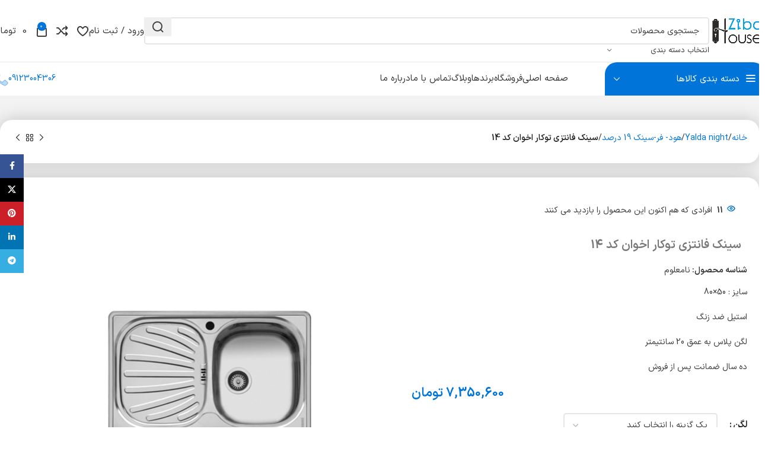

--- FILE ---
content_type: text/html; charset=UTF-8
request_url: https://zibahouse.com/product/%D8%B3%DB%8C%D9%86%DA%A9-%D9%81%D8%A7%D9%86%D8%AA%D8%B2%DB%8C-%D8%AA%D9%88%DA%A9%D8%A7%D8%B1-%D8%A7%D8%AE%D9%88%D8%A7%D9%86-%DA%A9%D8%AF-14/
body_size: 52573
content:
<!DOCTYPE html>
<html dir="rtl" lang="fa-IR">
<head>
	<meta charset="UTF-8">
	<link rel="profile" href="https://gmpg.org/xfn/11">
	<link rel="pingback" href="https://zibahouse.com/xmlrpc.php">

	<meta name='robots' content='index, follow, max-image-preview:large, max-snippet:-1, max-video-preview:-1' />
	<style>img:is([sizes="auto" i], [sizes^="auto," i]) { contain-intrinsic-size: 3000px 1500px }</style>
	
	<!-- This site is optimized with the Yoast SEO Premium plugin v24.1 (Yoast SEO v26.5) - https://yoast.com/wordpress/plugins/seo/ -->
	<title>سینک فانتزی توکار اخوان کد 14 - زیبا هاوس</title>
	<link rel="canonical" href="https://zibahouse.com/product/سینک-فانتزی-توکار-اخوان-کد-14/" />
	<meta property="og:locale" content="fa_IR" />
	<meta property="og:type" content="article" />
	<meta property="og:title" content="سینک فانتزی توکار اخوان کد 14" />
	<meta property="og:description" content="سایز : 50x80  استیل ضد زنگ  لگن پلاس به عمق 20 سانتیمتر  ده سال ضمانت پس از فروش" />
	<meta property="og:url" content="https://zibahouse.com/product/سینک-فانتزی-توکار-اخوان-کد-14/" />
	<meta property="og:site_name" content="زیبا هاوس" />
	<meta property="article:modified_time" content="2026-01-29T07:44:26+00:00" />
	<meta property="og:image" content="https://zibahouse.com/wp-content/uploads/2024/10/14-6.jpg" />
	<meta property="og:image:width" content="600" />
	<meta property="og:image:height" content="600" />
	<meta property="og:image:type" content="image/jpeg" />
	<meta name="twitter:card" content="summary_large_image" />
	<meta name="twitter:label1" content="زمان تقریبی برای خواندن" />
	<meta name="twitter:data1" content="2 دقیقه" />
	<script type="application/ld+json" class="yoast-schema-graph">{"@context":"https://schema.org","@graph":[{"@type":"WebPage","@id":"https://zibahouse.com/product/%d8%b3%db%8c%d9%86%da%a9-%d9%81%d8%a7%d9%86%d8%aa%d8%b2%db%8c-%d8%aa%d9%88%da%a9%d8%a7%d8%b1-%d8%a7%d8%ae%d9%88%d8%a7%d9%86-%da%a9%d8%af-14/","url":"https://zibahouse.com/product/%d8%b3%db%8c%d9%86%da%a9-%d9%81%d8%a7%d9%86%d8%aa%d8%b2%db%8c-%d8%aa%d9%88%da%a9%d8%a7%d8%b1-%d8%a7%d8%ae%d9%88%d8%a7%d9%86-%da%a9%d8%af-14/","name":"سینک فانتزی توکار اخوان کد 14 - زیبا هاوس","isPartOf":{"@id":"https://zibahouse.com/#website"},"primaryImageOfPage":{"@id":"https://zibahouse.com/product/%d8%b3%db%8c%d9%86%da%a9-%d9%81%d8%a7%d9%86%d8%aa%d8%b2%db%8c-%d8%aa%d9%88%da%a9%d8%a7%d8%b1-%d8%a7%d8%ae%d9%88%d8%a7%d9%86-%da%a9%d8%af-14/#primaryimage"},"image":{"@id":"https://zibahouse.com/product/%d8%b3%db%8c%d9%86%da%a9-%d9%81%d8%a7%d9%86%d8%aa%d8%b2%db%8c-%d8%aa%d9%88%da%a9%d8%a7%d8%b1-%d8%a7%d8%ae%d9%88%d8%a7%d9%86-%da%a9%d8%af-14/#primaryimage"},"thumbnailUrl":"https://zibahouse.com/wp-content/uploads/2024/10/14-6.jpg","datePublished":"2024-10-05T14:31:36+00:00","dateModified":"2026-01-29T07:44:26+00:00","breadcrumb":{"@id":"https://zibahouse.com/product/%d8%b3%db%8c%d9%86%da%a9-%d9%81%d8%a7%d9%86%d8%aa%d8%b2%db%8c-%d8%aa%d9%88%da%a9%d8%a7%d8%b1-%d8%a7%d8%ae%d9%88%d8%a7%d9%86-%da%a9%d8%af-14/#breadcrumb"},"inLanguage":"fa-IR","potentialAction":[{"@type":"ReadAction","target":["https://zibahouse.com/product/%d8%b3%db%8c%d9%86%da%a9-%d9%81%d8%a7%d9%86%d8%aa%d8%b2%db%8c-%d8%aa%d9%88%da%a9%d8%a7%d8%b1-%d8%a7%d8%ae%d9%88%d8%a7%d9%86-%da%a9%d8%af-14/"]}]},{"@type":"ImageObject","inLanguage":"fa-IR","@id":"https://zibahouse.com/product/%d8%b3%db%8c%d9%86%da%a9-%d9%81%d8%a7%d9%86%d8%aa%d8%b2%db%8c-%d8%aa%d9%88%da%a9%d8%a7%d8%b1-%d8%a7%d8%ae%d9%88%d8%a7%d9%86-%da%a9%d8%af-14/#primaryimage","url":"https://zibahouse.com/wp-content/uploads/2024/10/14-6.jpg","contentUrl":"https://zibahouse.com/wp-content/uploads/2024/10/14-6.jpg","width":600,"height":600},{"@type":"BreadcrumbList","@id":"https://zibahouse.com/product/%d8%b3%db%8c%d9%86%da%a9-%d9%81%d8%a7%d9%86%d8%aa%d8%b2%db%8c-%d8%aa%d9%88%da%a9%d8%a7%d8%b1-%d8%a7%d8%ae%d9%88%d8%a7%d9%86-%da%a9%d8%af-14/#breadcrumb","itemListElement":[{"@type":"ListItem","position":1,"name":"خانه","item":"https://zibahouse.com/"},{"@type":"ListItem","position":2,"name":"فروشگاه","item":"https://zibahouse.com/shop/"},{"@type":"ListItem","position":3,"name":"سینک فانتزی توکار اخوان کد 14"}]},{"@type":"WebSite","@id":"https://zibahouse.com/#website","url":"https://zibahouse.com/","name":"زیبا هاوس","description":"یراق آلات آشپزخانه","publisher":{"@id":"https://zibahouse.com/#organization"},"potentialAction":[{"@type":"SearchAction","target":{"@type":"EntryPoint","urlTemplate":"https://zibahouse.com/?s={search_term_string}"},"query-input":{"@type":"PropertyValueSpecification","valueRequired":true,"valueName":"search_term_string"}}],"inLanguage":"fa-IR"},{"@type":"Organization","@id":"https://zibahouse.com/#organization","name":"زیبا هاوس","url":"https://zibahouse.com/","logo":{"@type":"ImageObject","inLanguage":"fa-IR","@id":"https://zibahouse.com/#/schema/logo/image/","url":"https://zibahouse.com/wp-content/uploads/2024/10/cropped-LOGO5.png","contentUrl":"https://zibahouse.com/wp-content/uploads/2024/10/cropped-LOGO5.png","width":512,"height":512,"caption":"زیبا هاوس"},"image":{"@id":"https://zibahouse.com/#/schema/logo/image/"}}]}</script>
	<!-- / Yoast SEO Premium plugin. -->


<link rel='dns-prefetch' href='//unpkg.com' />
<link rel='dns-prefetch' href='//fonts.googleapis.com' />
<link rel="alternate" type="application/rss+xml" title="زیبا هاوس &raquo; خوراک" href="https://zibahouse.com/feed/" />
<link rel="alternate" type="application/rss+xml" title="زیبا هاوس &raquo; خوراک دیدگاه‌ها" href="https://zibahouse.com/comments/feed/" />
<link rel="alternate" type="application/rss+xml" title="زیبا هاوس &raquo; سینک فانتزی توکار اخوان کد 14 خوراک دیدگاه‌ها" href="https://zibahouse.com/product/%d8%b3%db%8c%d9%86%da%a9-%d9%81%d8%a7%d9%86%d8%aa%d8%b2%db%8c-%d8%aa%d9%88%da%a9%d8%a7%d8%b1-%d8%a7%d8%ae%d9%88%d8%a7%d9%86-%da%a9%d8%af-14/feed/" />
<link rel='stylesheet' id='digits-login-style-css' href='https://zibahouse.com/wp-content/plugins/digits/assets/css/login.min.css?ver=8.4.3' type='text/css' media='all' />
<link rel='stylesheet' id='digits-style-css' href='https://zibahouse.com/wp-content/plugins/digits/assets/css/main.min.css?ver=8.4.3' type='text/css' media='all' />
<style id='digits-style-inline-css' type='text/css'>

                #woocommerce-order-data .address p:nth-child(3) a,.woocommerce-customer-details--phone{
                    text-align:right;
                    }
</style>
<style id='woocommerce-inline-inline-css' type='text/css'>
.woocommerce form .form-row .required { visibility: visible; }
</style>
<link rel='stylesheet' id='custom_script11-css' href='https://zibahouse.com/wp-content/themes/woodmart/vc_templates/product-amazing/assets/css/master.css?ver=ce8e047764bdec9a89c2477167c18aaf' type='text/css' media='all' />
<link rel='stylesheet' id='pwb-styles-frontend-css' href='https://zibahouse.com/wp-content/plugins/perfect-woocommerce-brands/build/frontend/css/style.css?ver=3.6.8' type='text/css' media='all' />
<link rel='stylesheet' id='google-Roboto-css' href='https://fonts.googleapis.com/css?family=Roboto%3A900%2C700%2C500%2C500i%2C400%2C200%2C300&#038;ver=6.8.3' type='text/css' media='all' />
<link rel='stylesheet' id='elementor-icons-css' href='https://zibahouse.com/wp-content/plugins/elementor/assets/lib/eicons/css/elementor-icons.min.css?ver=5.43.0' type='text/css' media='all' />
<link rel='stylesheet' id='elementor-frontend-css' href='https://zibahouse.com/wp-content/plugins/elementor/assets/css/frontend-rtl.min.css?ver=3.31.3' type='text/css' media='all' />
<link rel='stylesheet' id='elementor-post-5-css' href='https://zibahouse.com/wp-content/uploads/elementor/css/post-5.css?ver=1769175021' type='text/css' media='all' />
<link rel='stylesheet' id='elementor-icons-shared-0-css' href='https://zibahouse.com/wp-content/plugins/elementor/assets/lib/font-awesome/css/fontawesome.min.css?ver=5.15.3' type='text/css' media='all' />
<link rel='stylesheet' id='elementor-icons-fa-solid-css' href='https://zibahouse.com/wp-content/plugins/elementor/assets/lib/font-awesome/css/solid.min.css?ver=5.15.3' type='text/css' media='all' />
<link rel='stylesheet' id='elementor-icons-fa-brands-css' href='https://zibahouse.com/wp-content/plugins/elementor/assets/lib/font-awesome/css/brands.min.css?ver=5.15.3' type='text/css' media='all' />
<link rel='stylesheet' id='elementor-icons-fa-regular-css' href='https://zibahouse.com/wp-content/plugins/elementor/assets/lib/font-awesome/css/regular.min.css?ver=5.15.3' type='text/css' media='all' />
<link rel='stylesheet' id='woodmart-style-css' href='https://zibahouse.com/wp-content/themes/woodmart/css/parts/base-rtl.min.css?ver=8.0.4' type='text/css' media='all' />
<link rel='stylesheet' id='wd-helpers-wpb-elem-css' href='https://zibahouse.com/wp-content/themes/woodmart/css/parts/helpers-wpb-elem.min.css?ver=8.0.4' type='text/css' media='all' />
<link rel='stylesheet' id='wd-widget-wd-layered-nav-css' href='https://zibahouse.com/wp-content/themes/woodmart/css/parts/woo-widget-wd-layered-nav.min.css?ver=8.0.4' type='text/css' media='all' />
<link rel='stylesheet' id='wd-woo-mod-swatches-base-css' href='https://zibahouse.com/wp-content/themes/woodmart/css/parts/woo-mod-swatches-base.min.css?ver=8.0.4' type='text/css' media='all' />
<link rel='stylesheet' id='wd-woo-mod-swatches-filter-css' href='https://zibahouse.com/wp-content/themes/woodmart/css/parts/woo-mod-swatches-filter.min.css?ver=8.0.4' type='text/css' media='all' />
<link rel='stylesheet' id='wd-widget-product-cat-css' href='https://zibahouse.com/wp-content/themes/woodmart/css/parts/woo-widget-product-cat.min.css?ver=8.0.4' type='text/css' media='all' />
<link rel='stylesheet' id='wd-widget-layered-nav-stock-status-css' href='https://zibahouse.com/wp-content/themes/woodmart/css/parts/woo-widget-layered-nav-stock-status.min.css?ver=8.0.4' type='text/css' media='all' />
<link rel='stylesheet' id='wd-widget-active-filters-css' href='https://zibahouse.com/wp-content/themes/woodmart/css/parts/woo-widget-active-filters.min.css?ver=8.0.4' type='text/css' media='all' />
<link rel='stylesheet' id='wd-widget-product-list-css' href='https://zibahouse.com/wp-content/themes/woodmart/css/parts/woo-widget-product-list-rtl.min.css?ver=8.0.4' type='text/css' media='all' />
<link rel='stylesheet' id='wd-widget-slider-price-filter-css' href='https://zibahouse.com/wp-content/themes/woodmart/css/parts/woo-widget-slider-price-filter.min.css?ver=8.0.4' type='text/css' media='all' />
<link rel='stylesheet' id='wd-widget-woo-other-css' href='https://zibahouse.com/wp-content/themes/woodmart/css/parts/woo-widget-other.min.css?ver=8.0.4' type='text/css' media='all' />
<link rel='stylesheet' id='wd-elementor-base-css' href='https://zibahouse.com/wp-content/themes/woodmart/css/parts/int-elem-base-rtl.min.css?ver=8.0.4' type='text/css' media='all' />
<link rel='stylesheet' id='wd-elementor-pro-base-css' href='https://zibahouse.com/wp-content/themes/woodmart/css/parts/int-elementor-pro-rtl.min.css?ver=8.0.4' type='text/css' media='all' />
<link rel='stylesheet' id='wd-notices-fixed-css' href='https://zibahouse.com/wp-content/themes/woodmart/css/parts/woo-opt-sticky-notices-old.min.css?ver=8.0.4' type='text/css' media='all' />
<link rel='stylesheet' id='wd-woocommerce-base-css' href='https://zibahouse.com/wp-content/themes/woodmart/css/parts/woocommerce-base-rtl.min.css?ver=8.0.4' type='text/css' media='all' />
<link rel='stylesheet' id='wd-mod-star-rating-css' href='https://zibahouse.com/wp-content/themes/woodmart/css/parts/mod-star-rating.min.css?ver=8.0.4' type='text/css' media='all' />
<link rel='stylesheet' id='wd-woo-el-track-order-css' href='https://zibahouse.com/wp-content/themes/woodmart/css/parts/woo-el-track-order.min.css?ver=8.0.4' type='text/css' media='all' />
<link rel='stylesheet' id='wd-woocommerce-block-notices-css' href='https://zibahouse.com/wp-content/themes/woodmart/css/parts/woo-mod-block-notices-rtl.min.css?ver=8.0.4' type='text/css' media='all' />
<link rel='stylesheet' id='wd-woo-mod-quantity-css' href='https://zibahouse.com/wp-content/themes/woodmart/css/parts/woo-mod-quantity.min.css?ver=8.0.4' type='text/css' media='all' />
<link rel='stylesheet' id='wd-woo-single-prod-el-base-css' href='https://zibahouse.com/wp-content/themes/woodmart/css/parts/woo-single-prod-el-base.min.css?ver=8.0.4' type='text/css' media='all' />
<link rel='stylesheet' id='wd-woo-mod-stock-status-css' href='https://zibahouse.com/wp-content/themes/woodmart/css/parts/woo-mod-stock-status.min.css?ver=8.0.4' type='text/css' media='all' />
<link rel='stylesheet' id='wd-woo-mod-shop-attributes-css' href='https://zibahouse.com/wp-content/themes/woodmart/css/parts/woo-mod-shop-attributes.min.css?ver=8.0.4' type='text/css' media='all' />
<link rel='stylesheet' id='wd-header-base-css' href='https://zibahouse.com/wp-content/themes/woodmart/css/parts/header-base-rtl.min.css?ver=8.0.4' type='text/css' media='all' />
<link rel='stylesheet' id='wd-mod-tools-css' href='https://zibahouse.com/wp-content/themes/woodmart/css/parts/mod-tools.min.css?ver=8.0.4' type='text/css' media='all' />
<link rel='stylesheet' id='wd-header-elements-base-css' href='https://zibahouse.com/wp-content/themes/woodmart/css/parts/header-el-base-rtl.min.css?ver=8.0.4' type='text/css' media='all' />
<link rel='stylesheet' id='wd-header-search-css' href='https://zibahouse.com/wp-content/themes/woodmart/css/parts/header-el-search-rtl.min.css?ver=8.0.4' type='text/css' media='all' />
<link rel='stylesheet' id='wd-header-search-form-css' href='https://zibahouse.com/wp-content/themes/woodmart/css/parts/header-el-search-form-rtl.min.css?ver=8.0.4' type='text/css' media='all' />
<link rel='stylesheet' id='wd-wd-search-results-css' href='https://zibahouse.com/wp-content/themes/woodmart/css/parts/wd-search-results-rtl.min.css?ver=8.0.4' type='text/css' media='all' />
<link rel='stylesheet' id='wd-wd-search-form-css' href='https://zibahouse.com/wp-content/themes/woodmart/css/parts/wd-search-form-rtl.min.css?ver=8.0.4' type='text/css' media='all' />
<link rel='stylesheet' id='wd-wd-search-cat-css' href='https://zibahouse.com/wp-content/themes/woodmart/css/parts/wd-search-cat-rtl.min.css?ver=8.0.4' type='text/css' media='all' />
<link rel='stylesheet' id='wd-woo-mod-login-form-css' href='https://zibahouse.com/wp-content/themes/woodmart/css/parts/woo-mod-login-form.min.css?ver=8.0.4' type='text/css' media='all' />
<link rel='stylesheet' id='wd-header-my-account-css' href='https://zibahouse.com/wp-content/themes/woodmart/css/parts/header-el-my-account-rtl.min.css?ver=8.0.4' type='text/css' media='all' />
<link rel='stylesheet' id='wd-header-cart-side-css' href='https://zibahouse.com/wp-content/themes/woodmart/css/parts/header-el-cart-side.min.css?ver=8.0.4' type='text/css' media='all' />
<link rel='stylesheet' id='wd-header-cart-css' href='https://zibahouse.com/wp-content/themes/woodmart/css/parts/header-el-cart-rtl.min.css?ver=8.0.4' type='text/css' media='all' />
<link rel='stylesheet' id='wd-widget-shopping-cart-css' href='https://zibahouse.com/wp-content/themes/woodmart/css/parts/woo-widget-shopping-cart-rtl.min.css?ver=8.0.4' type='text/css' media='all' />
<link rel='stylesheet' id='wd-header-mobile-nav-dropdown-css' href='https://zibahouse.com/wp-content/themes/woodmart/css/parts/header-el-mobile-nav-dropdown.min.css?ver=8.0.4' type='text/css' media='all' />
<link rel='stylesheet' id='wd-header-my-account-dropdown-css' href='https://zibahouse.com/wp-content/themes/woodmart/css/parts/header-el-my-account-dropdown-rtl.min.css?ver=8.0.4' type='text/css' media='all' />
<link rel='stylesheet' id='wd-header-categories-nav-css' href='https://zibahouse.com/wp-content/themes/woodmart/css/parts/header-el-category-nav.min.css?ver=8.0.4' type='text/css' media='all' />
<link rel='stylesheet' id='wd-mod-nav-vertical-css' href='https://zibahouse.com/wp-content/themes/woodmart/css/parts/mod-nav-vertical-rtl.min.css?ver=8.0.4' type='text/css' media='all' />
<link rel='stylesheet' id='wd-mod-nav-vertical-design-default-css' href='https://zibahouse.com/wp-content/themes/woodmart/css/parts/mod-nav-vertical-design-default.min.css?ver=8.0.4' type='text/css' media='all' />
<link rel='stylesheet' id='wd-dropdown-aside-css' href='https://zibahouse.com/wp-content/themes/woodmart/css/parts/mod-dropdown-aside-rtl.min.css?ver=8.0.4' type='text/css' media='all' />
<link rel='stylesheet' id='wd-info-box-css' href='https://zibahouse.com/wp-content/themes/woodmart/css/parts/el-info-box-rtl.min.css?ver=8.0.4' type='text/css' media='all' />
<link rel='stylesheet' id='wd-woo-single-prod-builder-css' href='https://zibahouse.com/wp-content/themes/woodmart/css/parts/woo-single-prod-builder.min.css?ver=8.0.4' type='text/css' media='all' />
<link rel='stylesheet' id='wd-woo-single-prod-el-navigation-css' href='https://zibahouse.com/wp-content/themes/woodmart/css/parts/woo-single-prod-el-navigation-rtl.min.css?ver=8.0.4' type='text/css' media='all' />
<link rel='stylesheet' id='wd-photoswipe-css' href='https://zibahouse.com/wp-content/themes/woodmart/css/parts/lib-photoswipe-rtl.min.css?ver=8.0.4' type='text/css' media='all' />
<link rel='stylesheet' id='wd-woo-single-prod-el-gallery-css' href='https://zibahouse.com/wp-content/themes/woodmart/css/parts/woo-single-prod-el-gallery.min.css?ver=8.0.4' type='text/css' media='all' />
<link rel='stylesheet' id='wd-swiper-css' href='https://zibahouse.com/wp-content/themes/woodmart/css/parts/lib-swiper-rtl.min.css?ver=8.0.4' type='text/css' media='all' />
<link rel='stylesheet' id='wd-woo-mod-product-labels-css' href='https://zibahouse.com/wp-content/themes/woodmart/css/parts/woo-mod-product-labels.min.css?ver=8.0.4' type='text/css' media='all' />
<link rel='stylesheet' id='wd-swiper-arrows-css' href='https://zibahouse.com/wp-content/themes/woodmart/css/parts/lib-swiper-arrows-rtl.min.css?ver=8.0.4' type='text/css' media='all' />
<link rel='stylesheet' id='wd-woo-mod-product-info-css' href='https://zibahouse.com/wp-content/themes/woodmart/css/parts/woo-mod-product-info.min.css?ver=8.0.4' type='text/css' media='all' />
<link rel='stylesheet' id='wd-woo-opt-visits-count-css' href='https://zibahouse.com/wp-content/themes/woodmart/css/parts/woo-opt-visits-count.min.css?ver=8.0.4' type='text/css' media='all' />
<link rel='stylesheet' id='wd-woo-mod-variation-form-css' href='https://zibahouse.com/wp-content/themes/woodmart/css/parts/woo-mod-variation-form-rtl.min.css?ver=8.0.4' type='text/css' media='all' />
<link rel='stylesheet' id='wd-woo-mod-variation-form-single-css' href='https://zibahouse.com/wp-content/themes/woodmart/css/parts/woo-mod-variation-form-single-rtl.min.css?ver=8.0.4' type='text/css' media='all' />
<link rel='stylesheet' id='wd-woo-mod-swatches-style-1-css' href='https://zibahouse.com/wp-content/themes/woodmart/css/parts/woo-mod-swatches-style-1.min.css?ver=8.0.4' type='text/css' media='all' />
<link rel='stylesheet' id='wd-woo-mod-swatches-dis-1-css' href='https://zibahouse.com/wp-content/themes/woodmart/css/parts/woo-mod-swatches-dis-style-1.min.css?ver=8.0.4' type='text/css' media='all' />
<link rel='stylesheet' id='wd-mod-comments-css' href='https://zibahouse.com/wp-content/themes/woodmart/css/parts/mod-comments-rtl.min.css?ver=8.0.4' type='text/css' media='all' />
<link rel='stylesheet' id='wd-woo-single-prod-opt-rating-summary-css' href='https://zibahouse.com/wp-content/themes/woodmart/css/parts/woo-single-prod-opt-rating-summary.min.css?ver=8.0.4' type='text/css' media='all' />
<link rel='stylesheet' id='wd-woo-single-prod-el-reviews-css' href='https://zibahouse.com/wp-content/themes/woodmart/css/parts/woo-single-prod-el-reviews.min.css?ver=8.0.4' type='text/css' media='all' />
<link rel='stylesheet' id='wd-woo-single-prod-el-reviews-style-1-css' href='https://zibahouse.com/wp-content/themes/woodmart/css/parts/woo-single-prod-el-reviews-style-1.min.css?ver=8.0.4' type='text/css' media='all' />
<link rel='stylesheet' id='wd-tabs-css' href='https://zibahouse.com/wp-content/themes/woodmart/css/parts/el-tabs-rtl.min.css?ver=8.0.4' type='text/css' media='all' />
<link rel='stylesheet' id='wd-woo-single-prod-el-tabs-opt-layout-tabs-css' href='https://zibahouse.com/wp-content/themes/woodmart/css/parts/woo-single-prod-el-tabs-opt-layout-tabs.min.css?ver=8.0.4' type='text/css' media='all' />
<link rel='stylesheet' id='wd-woo-mod-progress-bar-css' href='https://zibahouse.com/wp-content/themes/woodmart/css/parts/woo-mod-progress-bar.min.css?ver=8.0.4' type='text/css' media='all' />
<link rel='stylesheet' id='wd-section-title-css' href='https://zibahouse.com/wp-content/themes/woodmart/css/parts/el-section-title-rtl.min.css?ver=8.0.4' type='text/css' media='all' />
<link rel='stylesheet' id='wd-section-title-style-under-and-over-css' href='https://zibahouse.com/wp-content/themes/woodmart/css/parts/el-section-title-style-under-and-over.min.css?ver=8.0.4' type='text/css' media='all' />
<link rel='stylesheet' id='wd-product-loop-css' href='https://zibahouse.com/wp-content/themes/woodmart/css/parts/woo-product-loop-rtl.min.css?ver=8.0.4' type='text/css' media='all' />
<link rel='stylesheet' id='wd-product-loop-fw-button-css' href='https://zibahouse.com/wp-content/themes/woodmart/css/parts/woo-prod-loop-fw-button.min.css?ver=8.0.4' type='text/css' media='all' />
<link rel='stylesheet' id='wd-woo-mod-add-btn-replace-css' href='https://zibahouse.com/wp-content/themes/woodmart/css/parts/woo-mod-add-btn-replace.min.css?ver=8.0.4' type='text/css' media='all' />
<link rel='stylesheet' id='wd-mod-more-description-css' href='https://zibahouse.com/wp-content/themes/woodmart/css/parts/mod-more-description.min.css?ver=8.0.4' type='text/css' media='all' />
<link rel='stylesheet' id='wd-woo-opt-products-bg-css' href='https://zibahouse.com/wp-content/themes/woodmart/css/parts/woo-opt-products-bg.min.css?ver=8.0.4' type='text/css' media='all' />
<link rel='stylesheet' id='wd-woo-opt-products-shadow-css' href='https://zibahouse.com/wp-content/themes/woodmart/css/parts/woo-opt-products-shadow.min.css?ver=8.0.4' type='text/css' media='all' />
<link rel='stylesheet' id='wd-mfp-popup-css' href='https://zibahouse.com/wp-content/themes/woodmart/css/parts/lib-magnific-popup-rtl.min.css?ver=8.0.4' type='text/css' media='all' />
<link rel='stylesheet' id='wd-footer-base-css' href='https://zibahouse.com/wp-content/themes/woodmart/css/parts/footer-base-rtl.min.css?ver=8.0.4' type='text/css' media='all' />
<link rel='stylesheet' id='wd-mod-nav-menu-label-css' href='https://zibahouse.com/wp-content/themes/woodmart/css/parts/mod-nav-menu-label.min.css?ver=8.0.4' type='text/css' media='all' />
<link rel='stylesheet' id='wd-scroll-top-css' href='https://zibahouse.com/wp-content/themes/woodmart/css/parts/opt-scrolltotop-rtl.min.css?ver=8.0.4' type='text/css' media='all' />
<link rel='stylesheet' id='wd-social-icons-css' href='https://zibahouse.com/wp-content/themes/woodmart/css/parts/el-social-icons.min.css?ver=8.0.4' type='text/css' media='all' />
<link rel='stylesheet' id='wd-social-icons-styles-css' href='https://zibahouse.com/wp-content/themes/woodmart/css/parts/el-social-styles.min.css?ver=8.0.4' type='text/css' media='all' />
<link rel='stylesheet' id='wd-sticky-social-buttons-css' href='https://zibahouse.com/wp-content/themes/woodmart/css/parts/opt-sticky-social-rtl.min.css?ver=8.0.4' type='text/css' media='all' />
<link rel='stylesheet' id='wd-sticky-add-to-cart-css' href='https://zibahouse.com/wp-content/themes/woodmart/css/parts/woo-opt-sticky-add-to-cart.min.css?ver=8.0.4' type='text/css' media='all' />
<link rel='stylesheet' id='wd-woo-mod-quantity-overlap-css' href='https://zibahouse.com/wp-content/themes/woodmart/css/parts/woo-mod-quantity-overlap.min.css?ver=8.0.4' type='text/css' media='all' />
<link rel='stylesheet' id='wd-bottom-toolbar-css' href='https://zibahouse.com/wp-content/themes/woodmart/css/parts/opt-bottom-toolbar-rtl.min.css?ver=8.0.4' type='text/css' media='all' />
<link rel='stylesheet' id='xts-style-header_445018-css' href='https://zibahouse.com/wp-content/uploads/2025/10/xts-header_445018-1759739741.css?ver=8.0.4' type='text/css' media='all' />
<link rel='stylesheet' id='elementor-gf-local-robotoslab-css' href='https://zibahouse.com/wp-content/uploads/elementor/google-fonts/css/robotoslab.css?ver=1755439812' type='text/css' media='all' />
<link rel='stylesheet' id='elementor-gf-local-roboto-css' href='https://zibahouse.com/wp-content/uploads/elementor/google-fonts/css/roboto.css?ver=1755439822' type='text/css' media='all' />
<script type="text/javascript" src="https://zibahouse.com/wp-includes/js/jquery/jquery.min.js?ver=3.7.1" id="jquery-core-js"></script>
<script type="text/javascript" src="https://zibahouse.com/wp-includes/js/jquery/jquery-migrate.min.js?ver=3.4.1" id="jquery-migrate-js"></script>
<script type="text/javascript" src="https://zibahouse.com/wp-content/plugins/woocommerce/assets/js/jquery-blockui/jquery.blockUI.min.js?ver=2.7.0-wc.10.4.3" id="wc-jquery-blockui-js" defer="defer" data-wp-strategy="defer"></script>
<script type="text/javascript" id="wc-add-to-cart-js-extra">
/* <![CDATA[ */
var wc_add_to_cart_params = {"ajax_url":"\/wp-admin\/admin-ajax.php","wc_ajax_url":"\/?wc-ajax=%%endpoint%%","i18n_view_cart":"\u0645\u0634\u0627\u0647\u062f\u0647 \u0633\u0628\u062f \u062e\u0631\u06cc\u062f","cart_url":"https:\/\/zibahouse.com\/cart\/","is_cart":"","cart_redirect_after_add":"no"};
/* ]]> */
</script>
<script type="text/javascript" src="https://zibahouse.com/wp-content/plugins/woocommerce/assets/js/frontend/add-to-cart.min.js?ver=10.4.3" id="wc-add-to-cart-js" defer="defer" data-wp-strategy="defer"></script>
<script type="text/javascript" src="https://zibahouse.com/wp-content/plugins/woocommerce/assets/js/zoom/jquery.zoom.min.js?ver=1.7.21-wc.10.4.3" id="wc-zoom-js" defer="defer" data-wp-strategy="defer"></script>
<script type="text/javascript" id="wc-single-product-js-extra">
/* <![CDATA[ */
var wc_single_product_params = {"i18n_required_rating_text":"\u062e\u0648\u0627\u0647\u0634\u0645\u0646\u062f\u06cc\u0645 \u06cc\u06a9 \u0631\u062a\u0628\u0647 \u0631\u0627 \u0627\u0646\u062a\u062e\u0627\u0628 \u06a9\u0646\u06cc\u062f","i18n_rating_options":["1 of 5 stars","2 of 5 stars","3 of 5 stars","4 of 5 stars","5 of 5 stars"],"i18n_product_gallery_trigger_text":"\u0645\u0634\u0627\u0647\u062f\u0647 \u06af\u0627\u0644\u0631\u06cc \u062a\u0635\u0627\u0648\u06cc\u0631 \u062f\u0631 \u062d\u0627\u0644\u062a \u062a\u0645\u0627\u0645 \u0635\u0641\u062d\u0647","review_rating_required":"yes","flexslider":{"rtl":true,"animation":"slide","smoothHeight":true,"directionNav":false,"controlNav":"thumbnails","slideshow":false,"animationSpeed":500,"animationLoop":false,"allowOneSlide":false},"zoom_enabled":"","zoom_options":[],"photoswipe_enabled":"","photoswipe_options":{"shareEl":false,"closeOnScroll":false,"history":false,"hideAnimationDuration":0,"showAnimationDuration":0},"flexslider_enabled":""};
/* ]]> */
</script>
<script type="text/javascript" src="https://zibahouse.com/wp-content/plugins/woocommerce/assets/js/frontend/single-product.min.js?ver=10.4.3" id="wc-single-product-js" defer="defer" data-wp-strategy="defer"></script>
<script type="text/javascript" src="https://zibahouse.com/wp-content/plugins/woocommerce/assets/js/js-cookie/js.cookie.min.js?ver=2.1.4-wc.10.4.3" id="wc-js-cookie-js" defer="defer" data-wp-strategy="defer"></script>
<script type="text/javascript" id="woocommerce-js-extra">
/* <![CDATA[ */
var woocommerce_params = {"ajax_url":"\/wp-admin\/admin-ajax.php","wc_ajax_url":"\/?wc-ajax=%%endpoint%%","i18n_password_show":"\u0646\u0645\u0627\u06cc\u0634 \u0631\u0645\u0632\u0639\u0628\u0648\u0631","i18n_password_hide":"Hide password"};
/* ]]> */
</script>
<script type="text/javascript" src="https://zibahouse.com/wp-content/plugins/woocommerce/assets/js/frontend/woocommerce.min.js?ver=10.4.3" id="woocommerce-js" defer="defer" data-wp-strategy="defer"></script>
<script type="text/javascript" src="https://zibahouse.com/wp-content/themes/woodmart/js/libs/device.min.js?ver=8.0.4" id="wd-device-library-js"></script>
<script type="text/javascript" src="https://zibahouse.com/wp-content/themes/woodmart/js/scripts/global/scrollBar.min.js?ver=8.0.4" id="wd-scrollbar-js"></script>
<link rel="https://api.w.org/" href="https://zibahouse.com/wp-json/" /><link rel="alternate" title="JSON" type="application/json" href="https://zibahouse.com/wp-json/wp/v2/product/14759" /><link rel="EditURI" type="application/rsd+xml" title="RSD" href="https://zibahouse.com/xmlrpc.php?rsd" />
<link rel="stylesheet" href="https://zibahouse.com/wp-content/themes/woodmart/rtl.css" type="text/css" media="screen" /><link rel="alternate" title="oEmbed (JSON)" type="application/json+oembed" href="https://zibahouse.com/wp-json/oembed/1.0/embed?url=https%3A%2F%2Fzibahouse.com%2Fproduct%2F%25d8%25b3%25db%258c%25d9%2586%25da%25a9-%25d9%2581%25d8%25a7%25d9%2586%25d8%25aa%25d8%25b2%25db%258c-%25d8%25aa%25d9%2588%25da%25a9%25d8%25a7%25d8%25b1-%25d8%25a7%25d8%25ae%25d9%2588%25d8%25a7%25d9%2586-%25da%25a9%25d8%25af-14%2F" />
<link rel="alternate" title="oEmbed (XML)" type="text/xml+oembed" href="https://zibahouse.com/wp-json/oembed/1.0/embed?url=https%3A%2F%2Fzibahouse.com%2Fproduct%2F%25d8%25b3%25db%258c%25d9%2586%25da%25a9-%25d9%2581%25d8%25a7%25d9%2586%25d8%25aa%25d8%25b2%25db%258c-%25d8%25aa%25d9%2588%25da%25a9%25d8%25a7%25d8%25b1-%25d8%25a7%25d8%25ae%25d9%2588%25d8%25a7%25d9%2586-%25da%25a9%25d8%25af-14%2F&#038;format=xml" />
<meta name="theme-color" content="rgb(0,64,128)">					<meta name="viewport" content="width=device-width, initial-scale=1.0, maximum-scale=1.0, user-scalable=no">
											<link rel="preload" as="font" href="https://zibahouse.com/wp-content/themes/woodmart/fonts/woodmart-font-2-700.woff2?v=8.0.4" type="font/woff2" crossorigin>
						<noscript><style>.woocommerce-product-gallery{ opacity: 1 !important; }</style></noscript>
	<meta name="generator" content="Elementor 3.31.3; features: e_element_cache; settings: css_print_method-external, google_font-enabled, font_display-swap">

<meta name="msvalidate.01" content="272FFA2671BCB8478272E0D5B26184C9" />
<meta name="google-site-verification" content="zVJjakWhhrdfeOfx-dlu73aGfS5idoYF9G3B3FBhQRw" />
			<style>
				.e-con.e-parent:nth-of-type(n+4):not(.e-lazyloaded):not(.e-no-lazyload),
				.e-con.e-parent:nth-of-type(n+4):not(.e-lazyloaded):not(.e-no-lazyload) * {
					background-image: none !important;
				}
				@media screen and (max-height: 1024px) {
					.e-con.e-parent:nth-of-type(n+3):not(.e-lazyloaded):not(.e-no-lazyload),
					.e-con.e-parent:nth-of-type(n+3):not(.e-lazyloaded):not(.e-no-lazyload) * {
						background-image: none !important;
					}
				}
				@media screen and (max-height: 640px) {
					.e-con.e-parent:nth-of-type(n+2):not(.e-lazyloaded):not(.e-no-lazyload),
					.e-con.e-parent:nth-of-type(n+2):not(.e-lazyloaded):not(.e-no-lazyload) * {
						background-image: none !important;
					}
				}
			</style>
			        <style type="text/css">
            .digits_secure_modal_box, .digits_ui,
            .digits_secure_modal_box *, .digits_ui *,
            .digits_font, .dig_ma-box, .dig_ma-box input, .dig_ma-box input::placeholder, .dig_ma-box ::placeholder, .dig_ma-box label, .dig_ma-box button, .dig_ma-box select, .dig_ma-box * {
                font-family: 'Roboto', sans-serif;
            }
        </style>
        <link rel="icon" href="https://zibahouse.com/wp-content/uploads/2024/10/cropped-LOGO5-32x32.png" sizes="32x32" />
<link rel="icon" href="https://zibahouse.com/wp-content/uploads/2024/10/cropped-LOGO5-192x192.png" sizes="192x192" />
<link rel="apple-touch-icon" href="https://zibahouse.com/wp-content/uploads/2024/10/cropped-LOGO5-180x180.png" />
<meta name="msapplication-TileImage" content="https://zibahouse.com/wp-content/uploads/2024/10/cropped-LOGO5-270x270.png" />
		<style type="text/css" id="wp-custom-css">
			

.woocommerce-customer-details
{
text-align:right;
	
}
.wd-quantity-overlap
{
	    --quantity-space: 0px;
}
p.stock.wd-style-default.in-stock:before{
	
	margin-inline-start: 5px;
	margin-inline-end: 0px;
}
.mfp-content .mc4wp-alert, .woocommerce-cart .woocommerce-notices-wrapper [role="alert"], .woocommerce-checkout .woocommerce [role="alert"], :is(.woocommerce-form-coupon-toggle,.woocommerce-form-login-toggle)>.woocommerce-info, .search-no-results.woocommerce .woocommerce-info, .woocommerce-MyAccount-content .woocommerce-Message,.woocommerce-billing-fields>h3,.woocommerce-additional-fields>h3
{
	text-align:right;
}
.text-left :is(.checkout_coupon,.login.hidden-form)
{
	margin-left: auto;
    margin-right: 0px;
}
.wd-single-footer ~ .wd-page-nav
{
	direction:ltr;
}


.rtl .prev-btn .wd-page-nav-icon:after
{
	    content: "\f114" !important;
}
.rtl .next-btn .wd-page-nav-icon:after{
	 content: "\f113" !important;
}

p.stock.wd-style-default.in-stock:before
{
	
    margin-inline-start: 0px;
    margin-inline-end: 5px;
    float: right;
}
.wd-more-desc .wd-more-desc-inner ul
{
	list-style :none;
}
#timer-product .elementor-widget-container{
   display: flex;
    align-content: center;
    align-items: center;
    justify-content: space-between;
}}

#timer-product .title.element-title{
	display: inline !important;
    display: inline;
    margin-right: 0px;
    margin-left: auto;
    display: flex;
}
.wd-nav-wrapper.wd-nav-tabs-wrapper.text-center{
	border: 1px solid #E8E2E2;
	border-radius:10px;
	padding:8px
}
.whb-header .whb-header-bottom .wd-header-cats{
	height:100% !important;
}		</style>
		<style>
		
		</style>			<style id="wd-style-theme_settings_default-css" data-type="wd-style-theme_settings_default">
				@font-face {
	font-weight: normal;
	font-style: normal;
	font-family: "woodmart-font";
	src: url("//zibahouse.com/wp-content/themes/woodmart/fonts/woodmart-font-2-700.woff2?v=8.0.4") format("woff2");
}

:root {
	--wd-text-font: IRANSansXFaNum;
	--wd-text-font-weight: 400;
	--wd-text-color: rgb(58,58,58);
	--wd-text-font-size: 14px;
	--wd-title-font: IRANSansXFaNum;
	--wd-title-font-weight: 500;
	--wd-title-color: #242424;
	--wd-entities-title-font: IRANSansXFaNum;
	--wd-entities-title-font-weight: 400;
	--wd-entities-title-color: rgb(119,119,119);
	--wd-entities-title-color-hover: rgb(51 51 51 / 65%);
	--wd-alternative-font: IRANSansXFaNum;
	--wd-widget-title-font: IRANSansXFaNum;
	--wd-widget-title-font-weight: 500;
	--wd-widget-title-transform: uppercase;
	--wd-widget-title-color: rgb(119,119,119);
	--wd-widget-title-font-size: 16px;
	--wd-header-el-font: IRANSansXFaNum;
	--wd-header-el-font-weight: 400;
	--wd-header-el-transform: uppercase;
	--wd-header-el-font-size: 15px;
	--wd-brd-radius: 20px;
	--wd-primary-color: rgb(0,116,217);
	--wd-alternative-color: rgb(0,64,128);
	--wd-link-color: rgb(0,116,217);
	--wd-link-color-hover: rgb(0,64,128);
	--btn-default-bgcolor: rgb(0,116,217);
	--btn-default-bgcolor-hover: rgb(0,116,217);
	--btn-accented-bgcolor: rgb(0,116,217);
	--btn-accented-bgcolor-hover: rgb(0,116,217);
	--wd-form-brd-width: 2px;
	--notices-success-bg: #459647;
	--notices-success-color: #fff;
	--notices-warning-bg: #E0B252;
	--notices-warning-color: #fff;
	--wd-sticky-btn-height: 95px;
}
.wd-popup.wd-age-verify {
	--wd-popup-width: 500px;
}
.wd-popup.wd-promo-popup {
	background-color: rgba(255,255,255,0);
	background-image: none;
	background-repeat: no-repeat;
	background-size: contain;
	background-position: left center;
	--wd-popup-width: 1000px;
}
.header-banner {
	background-image: none;
	background-repeat: no-repeat;
	background-size: cover;
	background-attachment: inherit;
	background-position: center top;
}
.woodmart-woocommerce-layered-nav .wd-scroll-content {
	max-height: 280px;
}
.wd-page-title {
	background-color: #0a0a0a;
	background-image: none;
	background-size: cover;
	background-position: center center;
}
.wd-footer {
	background-color: rgb(255,255,255);
	background-image: none;
}
html .product-image-summary-wrap .product_title, html .wd-single-title .product_title {
	font-family: IRANSansXFaNum;	font-size: 14px;
}
body[class*="wrapper-boxed"] {
	background-color: rgb(246,246,246);
	background-image: none;
}
.woodmart-archive-shop:not(.single-product) .wd-page-content {
	background-color: rgb(243,243,243);
	background-image: none;
}
.single-product .wd-page-content {
	background-color: rgb(243,243,243);
	background-image: none;
}
.woodmart-archive-blog .wd-page-content {
	background-color: rgb(243,243,243);
	background-image: none;
}
.single-post .wd-page-content {
	background-color: rgb(243,243,243);
	background-image: none;
}
.woodmart-archive-portfolio .wd-page-content {
	background-color: rgb(243,243,243);
	background-image: none;
}
.single-portfolio .wd-page-content {
	background-color: rgb(243,243,243);
	background-image: none;
}
.wd-popup.popup-quick-view {
	--wd-popup-width: 920px;
}

@media (max-width: 1024px) {
	:root {
		--wd-sticky-btn-height: 95px;
	}

}

@media (max-width: 768.98px) {
	:root {
		--wd-sticky-btn-height: 42px;
	}

}
:root{
--wd-container-w: 1350px;
--wd-form-brd-radius: 5px;
--btn-default-color: #fff;
--btn-default-color-hover: #fff;
--btn-accented-color: #fff;
--btn-accented-color-hover: #fff;
--btn-default-brd-radius: 35px;
--btn-default-box-shadow: none;
--btn-default-box-shadow-hover: none;
--btn-accented-brd-radius: 35px;
--btn-accented-box-shadow: none;
--btn-accented-box-shadow-hover: none;
}

@media (min-width: 1367px) {
.platform-Windows .wd-section-stretch > .elementor-container {
margin-left: auto;
margin-right: auto;
}
}

@media (min-width: 1350px) {
html:not(.platform-Windows) .wd-section-stretch > .elementor-container {
margin-left: auto;
margin-right: auto;
}
}

rs-slides :is([data-type=text],[data-type=button]) {
font-family: IRANSansXFaNum !important;
}
rs-slides :is(h1,h2,h3,h4,h5,h6)[data-type=text] {
font-family: IRANSansXFaNum !important;
}

@font-face {
	font-family: "IRANSansXFaNumSite";
	font-weight: 400;
	font-style: normal;
}

@media (min-width: 768px) and (max-width: 1024px) {
	.tp-bullets{
	display:none !important;
}

rs-arrow.hesperiden.tparrows:before{
display:none !important;
}
}

@media (min-width: 577px) and (max-width: 767px) {
	.shop_table_responsive :is(tbody,tfoot,tr)
{
	    padding-left: 10px;
}


.tp-bullets{
	display:none !important;
}

rs-arrow.hesperiden.tparrows:before{
display:none !important;
}

.wd-hover-base .wd-product-countdown>span, .wd-hover-fw-button .wd-product-countdown>span, .wd-hover-tiled .wd-product-countdown>span
{
	font-size:10px;
}
.category-grid-item img
{
	
   width: 100%;
    background-color: white;
    border-radius: var(--wd-brd-radius);
    border: 4px solid var(--wd-primary-color);
    padding: 3px;

}
}

@media (max-width: 576px) {
	.shop_table_responsive :is(tbody,tfoot,tr)
{
	    padding-left: 10px;
}
.tp-bullets{
	display:none !important;
}
.wd-hover-base .wd-product-countdown>span, .wd-hover-fw-button .wd-product-countdown>span, .wd-hover-tiled .wd-product-countdown>span
{
	font-size:10px;
}
rs-arrow.hesperiden.tparrows:before{
display:none !important;
}

rs-arrow.hesperiden .tparrows{
display:none !important;
}
div[class*=wd-carousel-spacing] .owl-nav>div[class*=prev]
{
	margin-right:40px !important; 
}
div[class*=wd-carousel-spacing] .owl-nav>div[class*=next]
{
	margin-left:40px !important;
}

.category-grid-item img
{
	
   width: 100%;
    background-color: white;
    border-radius: var(--wd-brd-radius);
    border: 4px solid var(--wd-primary-color);
    padding: 3px;

}
#rev_slider_2_1_wrapper .hesperiden.tparrows {
    cursor: pointer;
    background: rgb(0 0 0 / 0%) !important;
}
}

			</style>
			</head>

<body data-rsssl=1 class="rtl wp-singular product-template-default single single-product postid-14759 wp-theme-woodmart theme-woodmart woocommerce woocommerce-page woocommerce-no-js wrapper-custom  categories-accordion-on woodmart-ajax-shop-on notifications-sticky sticky-toolbar-on wd-sticky-btn-on wd-sticky-btn-on-mb elementor-default elementor-kit-5">
			<script type="text/javascript" id="wd-flicker-fix">// Flicker fix.</script>	
	
	<div class="wd-page-wrapper website-wrapper">
									<header class="whb-header whb-header_445018 whb-scroll-stick whb-sticky-real">
					<div class="whb-main-header">
	
<div class="whb-row whb-top-bar whb-not-sticky-row whb-with-bg whb-without-border whb-color-dark whb-hidden-desktop whb-hidden-mobile whb-flex-flex-middle">
	<div class="container">
		<div class="whb-flex-row whb-top-bar-inner">
			<div class="whb-column whb-col-left whb-visible-lg whb-empty-column">
	</div>
<div class="whb-column whb-col-center whb-visible-lg">
	
<div class="wd-header-text reset-last-child "><p style="text-align: center; font-size: 16px;"><span style="color: #ffffff;">کاربر گرامی به دلیل نزدیک شدن به عید نوروز و شلوغی پست، تمامی سفارش‌های شما به تاریخ ۵ فروردین به بعد ارسال خواهند شد. از صبر و شکیبایی شما سپاسگزاریم</span></p></div>
</div>
<div class="whb-column whb-col-right whb-visible-lg whb-empty-column">
	</div>
<div class="whb-column whb-col-mobile whb-hidden-lg whb-empty-column">
	</div>
		</div>
	</div>
</div>

<div class="whb-row whb-general-header whb-not-sticky-row whb-without-bg whb-border-fullwidth whb-color-dark whb-flex-flex-middle">
	<div class="container">
		<div class="whb-flex-row whb-general-header-inner">
			<div class="whb-column whb-col-left whb-visible-lg">
	<div class="site-logo">
	<a href="https://zibahouse.com/" class="wd-logo wd-main-logo" rel="home" aria-label="لوگوی سایت">
		<img src="https://zibahouse.com/wp-content/uploads/2024/10/LOGO5.png" alt="زیبا هاوس" style="max-width: 250px;" />	</a>
	</div>
</div>
<div class="whb-column whb-col-center whb-visible-lg">
				<div class="wd-search-form wd-header-search-form wd-display-form whb-wb8e1q29bfxhmk48uvzf">
				
				
				<form role="search" method="get" class="searchform  wd-with-cat wd-style-with-bg wd-cat-style-bordered woodmart-ajax-search" action="https://zibahouse.com/"  data-thumbnail="1" data-price="1" data-post_type="product" data-count="20" data-sku="1" data-symbols_count="3">
					<input type="text" class="s" placeholder="جستجوی محصولات" value="" name="s" aria-label="جستجو" title="جستجوی محصولات" required/>
					<input type="hidden" name="post_type" value="product">
								<div class="wd-search-cat wd-scroll">
				<input type="hidden" name="product_cat" value="0">
				<a href="#" rel="nofollow" data-val="0">
					<span>
						انتخاب دسته بندی					</span>
				</a>
				<div class="wd-dropdown wd-dropdown-search-cat wd-dropdown-menu wd-scroll-content wd-design-default">
					<ul class="wd-sub-menu">
						<li style="display:none;"><a href="#" data-val="0">انتخاب دسته بندی</a></li>
							<li class="cat-item cat-item-2933"><a class="pf-value" href="https://zibahouse.com/product-category/yalda-night/" data-val="yalda-night" data-title="Yalda night" >Yalda night</a>
<ul class='children'>
	<li class="cat-item cat-item-2937"><a class="pf-value" href="https://zibahouse.com/product-category/yalda-night/%d8%ac%d8%a7-%d9%82%d8%a7%d8%b4%d9%82%db%8c-pvc-%da%af%d8%af%da%a9%d8%b3-30-%d8%af%d8%b1%d8%b5%d8%af/" data-val="%d8%ac%d8%a7-%d9%82%d8%a7%d8%b4%d9%82%db%8c-pvc-%da%af%d8%af%da%a9%d8%b3-30-%d8%af%d8%b1%d8%b5%d8%af" data-title="جا قاشقی pvc گدکس 30درصد" >جا قاشقی pvc گدکس 30درصد</a>
</li>
	<li class="cat-item cat-item-2934"><a class="pf-value" href="https://zibahouse.com/product-category/yalda-night/%d8%ac%d8%a7%d9%82%d8%a7%d8%b4%d9%82%db%8c-15-%d8%af%d8%b1%d8%b5%d8%af/" data-val="%d8%ac%d8%a7%d9%82%d8%a7%d8%b4%d9%82%db%8c-15-%d8%af%d8%b1%d8%b5%d8%af" data-title="جاقاشقی 15درصد" >جاقاشقی 15درصد</a>
</li>
	<li class="cat-item cat-item-2940"><a class="pf-value" href="https://zibahouse.com/product-category/yalda-night/%d8%ac%d8%a7%d9%82%d8%a7%d8%b4%d9%82%db%8c-%d9%85%d9%84%d9%88%d9%86%db%8c-40-%d8%af%d8%b1%d8%b5%d8%af/" data-val="%d8%ac%d8%a7%d9%82%d8%a7%d8%b4%d9%82%db%8c-%d9%85%d9%84%d9%88%d9%86%db%8c-40-%d8%af%d8%b1%d8%b5%d8%af" data-title="جاقاشقی ملونی 40 درصد" >جاقاشقی ملونی 40 درصد</a>
</li>
	<li class="cat-item cat-item-2941"><a class="pf-value" href="https://zibahouse.com/product-category/yalda-night/%d8%b4%d8%a8-%db%8c%d9%84%d8%af%d8%a7-20-%d8%af%d8%b1%d8%b5%d8%af/" data-val="%d8%b4%d8%a8-%db%8c%d9%84%d8%af%d8%a7-20-%d8%af%d8%b1%d8%b5%d8%af" data-title="شب یلدا 20 درصد" >شب یلدا 20 درصد</a>
</li>
	<li class="cat-item cat-item-2938"><a class="pf-value" href="https://zibahouse.com/product-category/yalda-night/%d9%87%d9%88%d8%af-%d9%81%d8%b1-%d8%b3%db%8c%d9%86%da%a9-19-%d8%af%d8%b1%d8%b5%d8%af/" data-val="%d9%87%d9%88%d8%af-%d9%81%d8%b1-%d8%b3%db%8c%d9%86%da%a9-19-%d8%af%d8%b1%d8%b5%d8%af" data-title="هود- فر-سینک 19 درصد" >هود- فر-سینک 19 درصد</a>
</li>
</ul>
</li>
	<li class="cat-item cat-item-227"><a class="pf-value" href="https://zibahouse.com/product-category/%d8%a7%da%a9%d8%b3%d8%b3%d9%88%d8%b1%db%8c/" data-val="%d8%a7%da%a9%d8%b3%d8%b3%d9%88%d8%b1%db%8c" data-title="اکسسوری" >اکسسوری</a>
<ul class='children'>
	<li class="cat-item cat-item-542"><a class="pf-value" href="https://zibahouse.com/product-category/%d8%a7%da%a9%d8%b3%d8%b3%d9%88%d8%b1%db%8c/%d8%a2%d8%a8%da%86%da%a9-%d9%88-%d8%ac%d8%a7-%d8%b8%d8%b1%d9%81%db%8c/" data-val="%d8%a2%d8%a8%da%86%da%a9-%d9%88-%d8%ac%d8%a7-%d8%b8%d8%b1%d9%81%db%8c" data-title="آبچک و جا ظرفی" >آبچک و جا ظرفی</a>
</li>
	<li class="cat-item cat-item-882"><a class="pf-value" href="https://zibahouse.com/product-category/%d8%a7%da%a9%d8%b3%d8%b3%d9%88%d8%b1%db%8c/%d8%a7%da%a9%d8%b3%d8%b3%d9%88%d8%b1%db%8c-%d8%ad%d9%85%d8%a7%d9%85/" data-val="%d8%a7%da%a9%d8%b3%d8%b3%d9%88%d8%b1%db%8c-%d8%ad%d9%85%d8%a7%d9%85" data-title="اکسسوری حمام" >اکسسوری حمام</a>
</li>
	<li class="cat-item cat-item-765"><a class="pf-value" href="https://zibahouse.com/product-category/%d8%a7%da%a9%d8%b3%d8%b3%d9%88%d8%b1%db%8c/%d8%a7%da%a9%d8%b3%d8%b3%d9%88%d8%b1%db%8c-%d8%b3%db%8c%d9%86%da%a9/" data-val="%d8%a7%da%a9%d8%b3%d8%b3%d9%88%d8%b1%db%8c-%d8%b3%db%8c%d9%86%da%a9" data-title="اکسسوری سینک" >اکسسوری سینک</a>
</li>
	<li class="cat-item cat-item-269"><a class="pf-value" href="https://zibahouse.com/product-category/%d8%a7%da%a9%d8%b3%d8%b3%d9%88%d8%b1%db%8c/%d8%a7%da%a9%d8%b3%d8%b3%d9%88%d8%b1%db%8c-%da%a9%d8%a7%d8%a8%db%8c%d9%86%d8%aa/" data-val="%d8%a7%da%a9%d8%b3%d8%b3%d9%88%d8%b1%db%8c-%da%a9%d8%a7%d8%a8%db%8c%d9%86%d8%aa" data-title="اکسسوری کابینت" >اکسسوری کابینت</a>
	<ul class='children'>
	<li class="cat-item cat-item-484"><a class="pf-value" href="https://zibahouse.com/product-category/%d8%a7%da%a9%d8%b3%d8%b3%d9%88%d8%b1%db%8c/%d8%a7%da%a9%d8%b3%d8%b3%d9%88%d8%b1%db%8c-%da%a9%d8%a7%d8%a8%db%8c%d9%86%d8%aa/%d8%b3%d8%a8%d8%af-%d8%a7%d9%84%d8%a8%d8%b3%d9%87/" data-val="%d8%b3%d8%a8%d8%af-%d8%a7%d9%84%d8%a8%d8%b3%d9%87" data-title="سبد البسه" >سبد البسه</a>
</li>
	<li class="cat-item cat-item-278"><a class="pf-value" href="https://zibahouse.com/product-category/%d8%a7%da%a9%d8%b3%d8%b3%d9%88%d8%b1%db%8c/%d8%a7%da%a9%d8%b3%d8%b3%d9%88%d8%b1%db%8c-%da%a9%d8%a7%d8%a8%db%8c%d9%86%d8%aa/%d8%b3%d8%a8%d8%af-%d8%b1%db%8c%d9%84%db%8c/" data-val="%d8%b3%d8%a8%d8%af-%d8%b1%db%8c%d9%84%db%8c" data-title="سبد ریلی" >سبد ریلی</a>
</li>
	<li class="cat-item cat-item-294"><a class="pf-value" href="https://zibahouse.com/product-category/%d8%a7%da%a9%d8%b3%d8%b3%d9%88%d8%b1%db%8c/%d8%a7%da%a9%d8%b3%d8%b3%d9%88%d8%b1%db%8c-%da%a9%d8%a7%d8%a8%db%8c%d9%86%d8%aa/%d8%b3%d8%a8%d8%af-%d8%b3%d9%88%d9%be%d8%b1%db%8c/" data-val="%d8%b3%d8%a8%d8%af-%d8%b3%d9%88%d9%be%d8%b1%db%8c" data-title="سبد سوپری" >سبد سوپری</a>
</li>
	<li class="cat-item cat-item-270"><a class="pf-value" href="https://zibahouse.com/product-category/%d8%a7%da%a9%d8%b3%d8%b3%d9%88%d8%b1%db%8c/%d8%a7%da%a9%d8%b3%d8%b3%d9%88%d8%b1%db%8c-%da%a9%d8%a7%d8%a8%db%8c%d9%86%d8%aa/%d8%b3%d8%b7%d9%84-%d8%b2%d8%a8%d8%a7%d9%84%d9%87/" data-val="%d8%b3%d8%b7%d9%84-%d8%b2%d8%a8%d8%a7%d9%84%d9%87" data-title="سطل زباله" >سطل زباله</a>
</li>
	</ul>
</li>
	<li class="cat-item cat-item-228"><a class="pf-value" href="https://zibahouse.com/product-category/%d8%a7%da%a9%d8%b3%d8%b3%d9%88%d8%b1%db%8c/%d8%a7%da%a9%d8%b3%d8%b3%d9%88%d8%b1%db%8c-%da%a9%d9%85%d8%af/" data-val="%d8%a7%da%a9%d8%b3%d8%b3%d9%88%d8%b1%db%8c-%da%a9%d9%85%d8%af" data-title="اکسسوری کمد" >اکسسوری کمد</a>
</li>
	<li class="cat-item cat-item-756"><a class="pf-value" href="https://zibahouse.com/product-category/%d8%a7%da%a9%d8%b3%d8%b3%d9%88%d8%b1%db%8c/%d8%aa%d8%b1%d9%88%d9%84%db%8c/" data-val="%d8%aa%d8%b1%d9%88%d9%84%db%8c" data-title="ترولی" >ترولی</a>
</li>
	<li class="cat-item cat-item-2537"><a class="pf-value" href="https://zibahouse.com/product-category/%d8%a7%da%a9%d8%b3%d8%b3%d9%88%d8%b1%db%8c/%d8%b3%d8%b7%d9%84-%d8%a8%d8%b1%d9%86%d8%ac-%d8%a7%da%a9%d8%b3%d8%b3%d9%88%d8%b1%db%8c/" data-val="%d8%b3%d8%b7%d9%84-%d8%a8%d8%b1%d9%86%d8%ac-%d8%a7%da%a9%d8%b3%d8%b3%d9%88%d8%b1%db%8c" data-title="سطل برنج" >سطل برنج</a>
</li>
</ul>
</li>
	<li class="cat-item cat-item-840"><a class="pf-value" href="https://zibahouse.com/product-category/%d8%a8%d9%87%d8%af%d8%a7%d8%b4%d8%aa%db%8c/" data-val="%d8%a8%d9%87%d8%af%d8%a7%d8%b4%d8%aa%db%8c" data-title="بهداشتی" >بهداشتی</a>
<ul class='children'>
	<li class="cat-item cat-item-1001"><a class="pf-value" href="https://zibahouse.com/product-category/%d8%a8%d9%87%d8%af%d8%a7%d8%b4%d8%aa%db%8c/%d8%aa%d9%88%d8%a7%d9%84%d8%aa-%d8%a7%db%8c%d8%b1%d8%a7%d9%86%db%8c/" data-val="%d8%aa%d9%88%d8%a7%d9%84%d8%aa-%d8%a7%db%8c%d8%b1%d8%a7%d9%86%db%8c" data-title="توالت ایرانی" >توالت ایرانی</a>
</li>
	<li class="cat-item cat-item-926"><a class="pf-value" href="https://zibahouse.com/product-category/%d8%a8%d9%87%d8%af%d8%a7%d8%b4%d8%aa%db%8c/%d8%aa%d9%88%d8%a7%d9%84%d8%aa-%d9%81%d8%b1%d9%86%da%af%db%8c/" data-val="%d8%aa%d9%88%d8%a7%d9%84%d8%aa-%d9%81%d8%b1%d9%86%da%af%db%8c" data-title="توالت فرنگی" >توالت فرنگی</a>
</li>
	<li class="cat-item cat-item-841"><a class="pf-value" href="https://zibahouse.com/product-category/%d8%a8%d9%87%d8%af%d8%a7%d8%b4%d8%aa%db%8c/%d8%b1%d9%88%d8%b4%d9%88%db%8c%db%8c/" data-val="%d8%b1%d9%88%d8%b4%d9%88%db%8c%db%8c" data-title="روشویی" >روشویی</a>
	<ul class='children'>
	<li class="cat-item cat-item-1015"><a class="pf-value" href="https://zibahouse.com/product-category/%d8%a8%d9%87%d8%af%d8%a7%d8%b4%d8%aa%db%8c/%d8%b1%d9%88%d8%b4%d9%88%db%8c%db%8c/%d9%be%d8%a7%db%8c%d9%87-%d8%af%d8%a7%d8%b1/" data-val="%d9%be%d8%a7%db%8c%d9%87-%d8%af%d8%a7%d8%b1" data-title="پایه دار" >پایه دار</a>
</li>
	<li class="cat-item cat-item-1013"><a class="pf-value" href="https://zibahouse.com/product-category/%d8%a8%d9%87%d8%af%d8%a7%d8%b4%d8%aa%db%8c/%d8%b1%d9%88%d8%b4%d9%88%db%8c%db%8c/%d8%af%db%8c%d9%88%d8%a7%d8%b1%db%8c/" data-val="%d8%af%db%8c%d9%88%d8%a7%d8%b1%db%8c" data-title="دیواری" >دیواری</a>
</li>
	<li class="cat-item cat-item-842"><a class="pf-value" href="https://zibahouse.com/product-category/%d8%a8%d9%87%d8%af%d8%a7%d8%b4%d8%aa%db%8c/%d8%b1%d9%88%d8%b4%d9%88%db%8c%db%8c/%d8%b1%d9%88%da%a9%d8%a7%d8%a8%db%8c%d9%86%d8%aa%db%8c/" data-val="%d8%b1%d9%88%da%a9%d8%a7%d8%a8%db%8c%d9%86%d8%aa%db%8c" data-title="روکابینتی" >روکابینتی</a>
</li>
	</ul>
</li>
	<li class="cat-item cat-item-1003"><a class="pf-value" href="https://zibahouse.com/product-category/%d8%a8%d9%87%d8%af%d8%a7%d8%b4%d8%aa%db%8c/%d8%b2%db%8c%d8%b1-%d8%af%d9%88%d8%b4%db%8c/" data-val="%d8%b2%db%8c%d8%b1-%d8%af%d9%88%d8%b4%db%8c" data-title="زیر دوشی" >زیر دوشی</a>
</li>
	<li class="cat-item cat-item-898"><a class="pf-value" href="https://zibahouse.com/product-category/%d8%a8%d9%87%d8%af%d8%a7%d8%b4%d8%aa%db%8c/%d9%81%d9%84%d8%a7%d8%b4-%d8%aa%d8%a7%d9%86%da%a9/" data-val="%d9%81%d9%84%d8%a7%d8%b4-%d8%aa%d8%a7%d9%86%da%a9" data-title="فلاش تانک" >فلاش تانک</a>
</li>
	<li class="cat-item cat-item-902"><a class="pf-value" href="https://zibahouse.com/product-category/%d8%a8%d9%87%d8%af%d8%a7%d8%b4%d8%aa%db%8c/%da%a9%d9%81%d8%b4%d9%88%d8%b1/" data-val="%da%a9%d9%81%d8%b4%d9%88%d8%b1" data-title="کفشور" >کفشور</a>
</li>
</ul>
</li>
	<li class="cat-item cat-item-2551"><a class="pf-value" href="https://zibahouse.com/product-category/%d9%be%db%8c%d8%b4%d9%86%d9%87%d8%a7%d8%af-%d8%b4%da%af%d9%81%d8%aa-%d8%a7%d9%86%da%af%db%8c%d8%b2/" data-val="%d9%be%db%8c%d8%b4%d9%86%d9%87%d8%a7%d8%af-%d8%b4%da%af%d9%81%d8%aa-%d8%a7%d9%86%da%af%db%8c%d8%b2" data-title="پیشنهاد شگفت انگیز" >پیشنهاد شگفت انگیز</a>
</li>
	<li class="cat-item cat-item-2535"><a class="pf-value" href="https://zibahouse.com/product-category/%d8%aa%d8%ae%d9%81%db%8c%d9%81-%d9%88%d9%8a%da%98%d9%87/" data-val="%d8%aa%d8%ae%d9%81%db%8c%d9%81-%d9%88%d9%8a%da%98%d9%87" data-title="تخفیف ويژه" >تخفیف ويژه</a>
</li>
	<li class="cat-item cat-item-2538"><a class="pf-value" href="https://zibahouse.com/product-category/%d8%aa%d8%ae%d9%81%db%8c%d9%81-%d9%88%db%8c%da%98%d9%87-%d8%b1%d8%a7%d8%b3%d8%a7%d9%86/" data-val="%d8%aa%d8%ae%d9%81%db%8c%d9%81-%d9%88%db%8c%da%98%d9%87-%d8%b1%d8%a7%d8%b3%d8%a7%d9%86" data-title="تخفیف ویژه راسان" >تخفیف ویژه راسان</a>
</li>
	<li class="cat-item cat-item-47"><a class="pf-value" href="https://zibahouse.com/product-category/%d8%af%d8%b3%d8%aa%da%af%db%8c%d8%b1%d9%87/" data-val="%d8%af%d8%b3%d8%aa%da%af%db%8c%d8%b1%d9%87" data-title="دستگیره" >دستگیره</a>
<ul class='children'>
	<li class="cat-item cat-item-96"><a class="pf-value" href="https://zibahouse.com/product-category/%d8%af%d8%b3%d8%aa%da%af%db%8c%d8%b1%d9%87/%d8%af%d8%b3%d8%aa%da%af%db%8c%d8%b1%d9%87-%d8%aa%da%a9-%d9%be%db%8c%da%86/" data-val="%d8%af%d8%b3%d8%aa%da%af%db%8c%d8%b1%d9%87-%d8%aa%da%a9-%d9%be%db%8c%da%86" data-title="دستگیره تک پیچ" >دستگیره تک پیچ</a>
</li>
	<li class="cat-item cat-item-318"><a class="pf-value" href="https://zibahouse.com/product-category/%d8%af%d8%b3%d8%aa%da%af%db%8c%d8%b1%d9%87/%d8%af%d8%b3%d8%aa%da%af%db%8c%d8%b1%d9%87-%d8%aa%d9%88%da%a9%d8%a7%d8%b1/" data-val="%d8%af%d8%b3%d8%aa%da%af%db%8c%d8%b1%d9%87-%d8%aa%d9%88%da%a9%d8%a7%d8%b1" data-title="دستگیره توکار" >دستگیره توکار</a>
</li>
	<li class="cat-item cat-item-94"><a class="pf-value" href="https://zibahouse.com/product-category/%d8%af%d8%b3%d8%aa%da%af%db%8c%d8%b1%d9%87/%d8%af%d8%b3%d8%aa%da%af%db%8c%d8%b1%d9%87-%d8%af%d8%b1%d8%a8-%d9%be%d9%84%d8%a7%da%a9/" data-val="%d8%af%d8%b3%d8%aa%da%af%db%8c%d8%b1%d9%87-%d8%af%d8%b1%d8%a8-%d9%be%d9%84%d8%a7%da%a9" data-title="دستگیره درب پلاک" >دستگیره درب پلاک</a>
</li>
	<li class="cat-item cat-item-77"><a class="pf-value" href="https://zibahouse.com/product-category/%d8%af%d8%b3%d8%aa%da%af%db%8c%d8%b1%d9%87/%d8%af%d8%b3%d8%aa%da%af%db%8c%d8%b1%d9%87-%d8%af%d8%b1%d8%a8-%d8%b1%d9%8f%d8%b2%d8%aa/" data-val="%d8%af%d8%b3%d8%aa%da%af%db%8c%d8%b1%d9%87-%d8%af%d8%b1%d8%a8-%d8%b1%d9%8f%d8%b2%d8%aa" data-title="دستگیره درب رُزت" >دستگیره درب رُزت</a>
</li>
	<li class="cat-item cat-item-611"><a class="pf-value" href="https://zibahouse.com/product-category/%d8%af%d8%b3%d8%aa%da%af%db%8c%d8%b1%d9%87/%d8%af%d8%b3%d8%aa%da%af%db%8c%d8%b1%d9%87-%d8%b4%d8%a7%d8%ae%d9%87-%d8%a7%db%8c/" data-val="%d8%af%d8%b3%d8%aa%da%af%db%8c%d8%b1%d9%87-%d8%b4%d8%a7%d8%ae%d9%87-%d8%a7%db%8c" data-title="دستگیره شاخه ای" >دستگیره شاخه ای</a>
</li>
	<li class="cat-item cat-item-48"><a class="pf-value" href="https://zibahouse.com/product-category/%d8%af%d8%b3%d8%aa%da%af%db%8c%d8%b1%d9%87/%d8%af%d8%b3%d8%aa%da%af%db%8c%d8%b1%d9%87-%da%a9%d8%a7%d8%a8%db%8c%d9%86%d8%aa-%d9%88-%da%a9%d9%85%d8%af/" data-val="%d8%af%d8%b3%d8%aa%da%af%db%8c%d8%b1%d9%87-%da%a9%d8%a7%d8%a8%db%8c%d9%86%d8%aa-%d9%88-%da%a9%d9%85%d8%af" data-title="دستگیره کابینت و کمد" >دستگیره کابینت و کمد</a>
</li>
	<li class="cat-item cat-item-629"><a class="pf-value" href="https://zibahouse.com/product-category/%d8%af%d8%b3%d8%aa%da%af%db%8c%d8%b1%d9%87/%d8%af%d8%b3%d8%aa%da%af%db%8c%d8%b1%d9%87-%d9%85%d8%ae%d9%81%db%8c/" data-val="%d8%af%d8%b3%d8%aa%da%af%db%8c%d8%b1%d9%87-%d9%85%d8%ae%d9%81%db%8c" data-title="دستگیره مخفی" >دستگیره مخفی</a>
</li>
</ul>
</li>
	<li class="cat-item cat-item-196"><a class="pf-value" href="https://zibahouse.com/product-category/%d8%b3%d8%a7%db%8c%d8%b1-%db%8c%d8%b1%d8%a7%d9%82-%d8%a2%d9%84%d8%a7%d8%aa/" data-val="%d8%b3%d8%a7%db%8c%d8%b1-%db%8c%d8%b1%d8%a7%d9%82-%d8%a2%d9%84%d8%a7%d8%aa" data-title="سایر یراق آلات" >سایر یراق آلات</a>
<ul class='children'>
	<li class="cat-item cat-item-239"><a class="pf-value" href="https://zibahouse.com/product-category/%d8%b3%d8%a7%db%8c%d8%b1-%db%8c%d8%b1%d8%a7%d9%82-%d8%a2%d9%84%d8%a7%d8%aa/%d8%a8%d8%b3%d8%aa-%d9%88-%d8%a7%d8%aa%d8%b5%d8%a7%d9%84%d8%a7%d8%aa/" data-val="%d8%a8%d8%b3%d8%aa-%d9%88-%d8%a7%d8%aa%d8%b5%d8%a7%d9%84%d8%a7%d8%aa" data-title="بست و اتصالات" >بست و اتصالات</a>
	<ul class='children'>
	<li class="cat-item cat-item-248"><a class="pf-value" href="https://zibahouse.com/product-category/%d8%b3%d8%a7%db%8c%d8%b1-%db%8c%d8%b1%d8%a7%d9%82-%d8%a2%d9%84%d8%a7%d8%aa/%d8%a8%d8%b3%d8%aa-%d9%88-%d8%a7%d8%aa%d8%b5%d8%a7%d9%84%d8%a7%d8%aa/%d8%a8%d8%b3%d8%aa-%d8%a2%d8%aa%d8%a7%da%98%d9%88%d8%b1/" data-val="%d8%a8%d8%b3%d8%aa-%d8%a2%d8%aa%d8%a7%da%98%d9%88%d8%b1" data-title="بست آتاژور" >بست آتاژور</a>
</li>
	<li class="cat-item cat-item-251"><a class="pf-value" href="https://zibahouse.com/product-category/%d8%b3%d8%a7%db%8c%d8%b1-%db%8c%d8%b1%d8%a7%d9%82-%d8%a2%d9%84%d8%a7%d8%aa/%d8%a8%d8%b3%d8%aa-%d9%88-%d8%a7%d8%aa%d8%b5%d8%a7%d9%84%d8%a7%d8%aa/%d8%a8%d8%b3%d8%aa-%d8%a2%db%8c%d9%86%d9%87-%d9%88-%d8%b4%db%8c%d8%b4%d9%87/" data-val="%d8%a8%d8%b3%d8%aa-%d8%a2%db%8c%d9%86%d9%87-%d9%88-%d8%b4%db%8c%d8%b4%d9%87" data-title="بست آینه و شیشه" >بست آینه و شیشه</a>
</li>
	<li class="cat-item cat-item-668"><a class="pf-value" href="https://zibahouse.com/product-category/%d8%b3%d8%a7%db%8c%d8%b1-%db%8c%d8%b1%d8%a7%d9%82-%d8%a2%d9%84%d8%a7%d8%aa/%d8%a8%d8%b3%d8%aa-%d9%88-%d8%a7%d8%aa%d8%b5%d8%a7%d9%84%d8%a7%d8%aa/%d8%a8%d8%b3%d8%aa-%d9%84%d9%88%d9%84%d9%87/" data-val="%d8%a8%d8%b3%d8%aa-%d9%84%d9%88%d9%84%d9%87" data-title="بست لوله" >بست لوله</a>
</li>
	<li class="cat-item cat-item-492"><a class="pf-value" href="https://zibahouse.com/product-category/%d8%b3%d8%a7%db%8c%d8%b1-%db%8c%d8%b1%d8%a7%d9%82-%d8%a2%d9%84%d8%a7%d8%aa/%d8%a8%d8%b3%d8%aa-%d9%88-%d8%a7%d8%aa%d8%b5%d8%a7%d9%84%d8%a7%d8%aa/%d9%be%db%8c%d9%86-%d8%b7%d8%a8%d9%82%d9%87/" data-val="%d9%be%db%8c%d9%86-%d8%b7%d8%a8%d9%82%d9%87" data-title="پین طبقه" >پین طبقه</a>
</li>
	<li class="cat-item cat-item-406"><a class="pf-value" href="https://zibahouse.com/product-category/%d8%b3%d8%a7%db%8c%d8%b1-%db%8c%d8%b1%d8%a7%d9%82-%d8%a2%d9%84%d8%a7%d8%aa/%d8%a8%d8%b3%d8%aa-%d9%88-%d8%a7%d8%aa%d8%b5%d8%a7%d9%84%d8%a7%d8%aa/%d9%81%d8%b1%d9%86%da%af-%d8%aa%d8%ae%d8%aa/" data-val="%d9%81%d8%b1%d9%86%da%af-%d8%aa%d8%ae%d8%aa" data-title="فرنگ تخت" >فرنگ تخت</a>
</li>
	<li class="cat-item cat-item-240"><a class="pf-value" href="https://zibahouse.com/product-category/%d8%b3%d8%a7%db%8c%d8%b1-%db%8c%d8%b1%d8%a7%d9%82-%d8%a2%d9%84%d8%a7%d8%aa/%d8%a8%d8%b3%d8%aa-%d9%88-%d8%a7%d8%aa%d8%b5%d8%a7%d9%84%d8%a7%d8%aa/%da%af%d9%88%d9%86%db%8c%d8%a7/" data-val="%da%af%d9%88%d9%86%db%8c%d8%a7" data-title="گونیا" >گونیا</a>
</li>
	</ul>
</li>
	<li class="cat-item cat-item-254"><a class="pf-value" href="https://zibahouse.com/product-category/%d8%b3%d8%a7%db%8c%d8%b1-%db%8c%d8%b1%d8%a7%d9%82-%d8%a2%d9%84%d8%a7%d8%aa/%d9%be%d8%a7%db%8c%d9%87/" data-val="%d9%be%d8%a7%db%8c%d9%87" data-title="پایه" >پایه</a>
</li>
	<li class="cat-item cat-item-213"><a class="pf-value" href="https://zibahouse.com/product-category/%d8%b3%d8%a7%db%8c%d8%b1-%db%8c%d8%b1%d8%a7%d9%82-%d8%a2%d9%84%d8%a7%d8%aa/%d9%be%d8%b1%db%8c%d8%b2-%d8%aa%d9%88%da%a9%d8%a7%d8%b1-%d9%88-%d8%b1%d9%88%da%a9%d8%a7%d8%b1/" data-val="%d9%be%d8%b1%db%8c%d8%b2-%d8%aa%d9%88%da%a9%d8%a7%d8%b1-%d9%88-%d8%b1%d9%88%da%a9%d8%a7%d8%b1" data-title="پریز توکار و روکار" >پریز توکار و روکار</a>
</li>
	<li class="cat-item cat-item-197"><a class="pf-value" href="https://zibahouse.com/product-category/%d8%b3%d8%a7%db%8c%d8%b1-%db%8c%d8%b1%d8%a7%d9%82-%d8%a2%d9%84%d8%a7%d8%aa/%d8%ac%d8%a7-%da%a9%d8%a7%d8%a8%d9%84%db%8c/" data-val="%d8%ac%d8%a7-%da%a9%d8%a7%d8%a8%d9%84%db%8c" data-title="جا کابلی" >جا کابلی</a>
</li>
	<li class="cat-item cat-item-201"><a class="pf-value" href="https://zibahouse.com/product-category/%d8%b3%d8%a7%db%8c%d8%b1-%db%8c%d8%b1%d8%a7%d9%82-%d8%a2%d9%84%d8%a7%d8%aa/%da%86%d8%b1%d8%ae/" data-val="%da%86%d8%b1%d8%ae" data-title="چرخ" >چرخ</a>
</li>
	<li class="cat-item cat-item-378"><a class="pf-value" href="https://zibahouse.com/product-category/%d8%b3%d8%a7%db%8c%d8%b1-%db%8c%d8%b1%d8%a7%d9%82-%d8%a2%d9%84%d8%a7%d8%aa/%da%86%d8%b3%d8%a8/" data-val="%da%86%d8%b3%d8%a8" data-title="چسب" >چسب</a>
</li>
	<li class="cat-item cat-item-207"><a class="pf-value" href="https://zibahouse.com/product-category/%d8%b3%d8%a7%db%8c%d8%b1-%db%8c%d8%b1%d8%a7%d9%82-%d8%a2%d9%84%d8%a7%d8%aa/%d9%82%d9%84%d8%a7%d8%a8-%d9%84%d8%a8%d8%a7%d8%b3/" data-val="%d9%82%d9%84%d8%a7%d8%a8-%d9%84%d8%a8%d8%a7%d8%b3" data-title="قلاب لباس" >قلاب لباس</a>
</li>
	<li class="cat-item cat-item-237"><a class="pf-value" href="https://zibahouse.com/product-category/%d8%b3%d8%a7%db%8c%d8%b1-%db%8c%d8%b1%d8%a7%d9%82-%d8%a2%d9%84%d8%a7%d8%aa/%d9%82%d9%84%d8%a7%d8%a8-%d9%88-%d8%a2%d9%88%db%8c%d8%b2/" data-val="%d9%82%d9%84%d8%a7%d8%a8-%d9%88-%d8%a2%d9%88%db%8c%d8%b2" data-title="قلاب و آویز" >قلاب و آویز</a>
</li>
	<li class="cat-item cat-item-205"><a class="pf-value" href="https://zibahouse.com/product-category/%d8%b3%d8%a7%db%8c%d8%b1-%db%8c%d8%b1%d8%a7%d9%82-%d8%a2%d9%84%d8%a7%d8%aa/%d9%85%da%af%d9%86%d8%aa/" data-val="%d9%85%da%af%d9%86%d8%aa" data-title="مگنت" >مگنت</a>
</li>
</ul>
</li>
	<li class="cat-item cat-item-151"><a class="pf-value" href="https://zibahouse.com/product-category/%d8%b3%db%8c%d9%86%da%a9/" data-val="%d8%b3%db%8c%d9%86%da%a9" data-title="سینک" >سینک</a>
<ul class='children'>
	<li class="cat-item cat-item-152"><a class="pf-value" href="https://zibahouse.com/product-category/%d8%b3%db%8c%d9%86%da%a9/%d8%b3%db%8c%d9%86%da%a9-%d8%b4%db%8c%d8%b4%d9%87-%d8%a7%db%8c/" data-val="%d8%b3%db%8c%d9%86%da%a9-%d8%b4%db%8c%d8%b4%d9%87-%d8%a7%db%8c" data-title="سینک شیشه ای" >سینک شیشه ای</a>
</li>
	<li class="cat-item cat-item-169"><a class="pf-value" href="https://zibahouse.com/product-category/%d8%b3%db%8c%d9%86%da%a9/%d8%b3%db%8c%d9%86%da%a9-%d9%81%d8%a7%d9%86%d8%aa%d8%b2%db%8c/" data-val="%d8%b3%db%8c%d9%86%da%a9-%d9%81%d8%a7%d9%86%d8%aa%d8%b2%db%8c" data-title="سینک فانتزی" >سینک فانتزی</a>
	<ul class='children'>
	<li class="cat-item cat-item-2525"><a class="pf-value" href="https://zibahouse.com/product-category/%d8%b3%db%8c%d9%86%da%a9/%d8%b3%db%8c%d9%86%da%a9-%d9%81%d8%a7%d9%86%d8%aa%d8%b2%db%8c/%d8%aa%d9%88%da%a9%d8%a7%d8%b1/" data-val="%d8%aa%d9%88%da%a9%d8%a7%d8%b1" data-title="توکار" >توکار</a>
</li>
	<li class="cat-item cat-item-172"><a class="pf-value" href="https://zibahouse.com/product-category/%d8%b3%db%8c%d9%86%da%a9/%d8%b3%db%8c%d9%86%da%a9-%d9%81%d8%a7%d9%86%d8%aa%d8%b2%db%8c/%d8%b1%d9%88-%da%a9%d8%a7%d8%b1-%d8%b3%db%8c%d9%86%da%a9-%d9%81%d8%a7%d9%86%d8%aa%d8%b2%db%8c/" data-val="%d8%b1%d9%88-%da%a9%d8%a7%d8%b1-%d8%b3%db%8c%d9%86%da%a9-%d9%81%d8%a7%d9%86%d8%aa%d8%b2%db%8c" data-title="رو کار" >رو کار</a>
</li>
	<li class="cat-item cat-item-170"><a class="pf-value" href="https://zibahouse.com/product-category/%d8%b3%db%8c%d9%86%da%a9/%d8%b3%db%8c%d9%86%da%a9-%d9%81%d8%a7%d9%86%d8%aa%d8%b2%db%8c/%d8%aa%d9%88-%da%a9%d8%a7%d8%b1-%d8%b3%db%8c%d9%86%da%a9-%d9%81%d8%a7%d9%86%d8%aa%d8%b2%db%8c/" data-val="%d8%aa%d9%88-%da%a9%d8%a7%d8%b1-%d8%b3%db%8c%d9%86%da%a9-%d9%81%d8%a7%d9%86%d8%aa%d8%b2%db%8c" data-title="رو کار" >رو کار</a>
</li>
	</ul>
</li>
	<li class="cat-item cat-item-157"><a class="pf-value" href="https://zibahouse.com/product-category/%d8%b3%db%8c%d9%86%da%a9/%d8%b3%db%8c%d9%86%da%a9-%da%a9%d9%84%d8%a7%d8%b3%db%8c%da%a9/" data-val="%d8%b3%db%8c%d9%86%da%a9-%da%a9%d9%84%d8%a7%d8%b3%db%8c%da%a9" data-title="سینک کلاسیک" >سینک کلاسیک</a>
</li>
	<li class="cat-item cat-item-165"><a class="pf-value" href="https://zibahouse.com/product-category/%d8%b3%db%8c%d9%86%da%a9/%d8%b3%db%8c%d9%86%da%a9-%da%a9%d9%88%d8%b1%db%8c%d9%86%db%8c/" data-val="%d8%b3%db%8c%d9%86%da%a9-%da%a9%d9%88%d8%b1%db%8c%d9%86%db%8c" data-title="سینک کورینی" >سینک کورینی</a>
</li>
	<li class="cat-item cat-item-1005"><a class="pf-value" href="https://zibahouse.com/product-category/%d8%b3%db%8c%d9%86%da%a9/%d8%b3%db%8c%d9%86%da%a9-%da%af%d8%b1%d8%a7%d9%86%db%8c%d8%aa%db%8c/" data-val="%d8%b3%db%8c%d9%86%da%a9-%da%af%d8%b1%d8%a7%d9%86%db%8c%d8%aa%db%8c" data-title="سینک گرانیتی" >سینک گرانیتی</a>
</li>
	<li class="cat-item cat-item-160"><a class="pf-value" href="https://zibahouse.com/product-category/%d8%b3%db%8c%d9%86%da%a9/%d8%b3%db%8c%d9%86%da%a9-%d9%86%db%8c%d9%85%d9%87-%d9%81%d8%a7%d9%86%d8%aa%d8%b2%db%8c/" data-val="%d8%b3%db%8c%d9%86%da%a9-%d9%86%db%8c%d9%85%d9%87-%d9%81%d8%a7%d9%86%d8%aa%d8%b2%db%8c" data-title="سینک نیمه فانتزی" >سینک نیمه فانتزی</a>
	<ul class='children'>
	<li class="cat-item cat-item-161"><a class="pf-value" href="https://zibahouse.com/product-category/%d8%b3%db%8c%d9%86%da%a9/%d8%b3%db%8c%d9%86%da%a9-%d9%86%db%8c%d9%85%d9%87-%d9%81%d8%a7%d9%86%d8%aa%d8%b2%db%8c/%d8%aa%d9%88-%da%a9%d8%a7%d8%b1/" data-val="%d8%aa%d9%88-%da%a9%d8%a7%d8%b1" data-title="تو کار" >تو کار</a>
</li>
	<li class="cat-item cat-item-163"><a class="pf-value" href="https://zibahouse.com/product-category/%d8%b3%db%8c%d9%86%da%a9/%d8%b3%db%8c%d9%86%da%a9-%d9%86%db%8c%d9%85%d9%87-%d9%81%d8%a7%d9%86%d8%aa%d8%b2%db%8c/%d8%b1%d9%88-%da%a9%d8%a7%d8%b1/" data-val="%d8%b1%d9%88-%da%a9%d8%a7%d8%b1" data-title="رو کار" >رو کار</a>
</li>
	</ul>
</li>
</ul>
</li>
	<li class="cat-item cat-item-339"><a class="pf-value" href="https://zibahouse.com/product-category/%d8%b4%db%8c%d8%b1%d8%a2%d9%84%d8%a7%d8%aa-%d8%a8%d9%87%d8%af%d8%a7%d8%b4%d8%aa%db%8c/" data-val="%d8%b4%db%8c%d8%b1%d8%a2%d9%84%d8%a7%d8%aa-%d8%a8%d9%87%d8%af%d8%a7%d8%b4%d8%aa%db%8c" data-title="شیرآلات بهداشتی" >شیرآلات بهداشتی</a>
<ul class='children'>
	<li class="cat-item cat-item-340"><a class="pf-value" href="https://zibahouse.com/product-category/%d8%b4%db%8c%d8%b1%d8%a2%d9%84%d8%a7%d8%aa-%d8%a8%d9%87%d8%af%d8%a7%d8%b4%d8%aa%db%8c/%d8%b3%d8%aa-%d8%b4%db%8c%d8%b1%d8%a2%d9%84%d8%a7%d8%aa/" data-val="%d8%b3%d8%aa-%d8%b4%db%8c%d8%b1%d8%a2%d9%84%d8%a7%d8%aa" data-title="ست شیرآلات" >ست شیرآلات</a>
</li>
	<li class="cat-item cat-item-2533"><a class="pf-value" href="https://zibahouse.com/product-category/%d8%b4%db%8c%d8%b1%d8%a2%d9%84%d8%a7%d8%aa-%d8%a8%d9%87%d8%af%d8%a7%d8%b4%d8%aa%db%8c/%d8%b3%d8%aa-%d8%b4%db%8c%d8%b1%d8%a2%d9%84%d8%a7%d8%aa-%d8%b1%d8%a7%d8%b3%d8%a7%d9%86/" data-val="%d8%b3%d8%aa-%d8%b4%db%8c%d8%b1%d8%a2%d9%84%d8%a7%d8%aa-%d8%b1%d8%a7%d8%b3%d8%a7%d9%86" data-title="ست شیرآلات راسان" >ست شیرآلات راسان</a>
</li>
	<li class="cat-item cat-item-658"><a class="pf-value" href="https://zibahouse.com/product-category/%d8%b4%db%8c%d8%b1%d8%a2%d9%84%d8%a7%d8%aa-%d8%a8%d9%87%d8%af%d8%a7%d8%b4%d8%aa%db%8c/%d8%b4%d9%84%d9%86%da%af-%d8%aa%d9%88%d8%a7%d9%84%d8%aa/" data-val="%d8%b4%d9%84%d9%86%da%af-%d8%aa%d9%88%d8%a7%d9%84%d8%aa" data-title="شلنگ توالت" >شلنگ توالت</a>
</li>
	<li class="cat-item cat-item-341"><a class="pf-value" href="https://zibahouse.com/product-category/%d8%b4%db%8c%d8%b1%d8%a2%d9%84%d8%a7%d8%aa-%d8%a8%d9%87%d8%af%d8%a7%d8%b4%d8%aa%db%8c/%d8%b4%db%8c%d8%b1-%d8%aa%d9%88%d8%a7%d9%84%d8%aa/" data-val="%d8%b4%db%8c%d8%b1-%d8%aa%d9%88%d8%a7%d9%84%d8%aa" data-title="شیر توالت" >شیر توالت</a>
</li>
	<li class="cat-item cat-item-342"><a class="pf-value" href="https://zibahouse.com/product-category/%d8%b4%db%8c%d8%b1%d8%a2%d9%84%d8%a7%d8%aa-%d8%a8%d9%87%d8%af%d8%a7%d8%b4%d8%aa%db%8c/%d8%b4%db%8c%d8%b1-%d8%ad%d9%85%d8%a7%d9%85/" data-val="%d8%b4%db%8c%d8%b1-%d8%ad%d9%85%d8%a7%d9%85" data-title="شیر حمام" >شیر حمام</a>
</li>
	<li class="cat-item cat-item-343"><a class="pf-value" href="https://zibahouse.com/product-category/%d8%b4%db%8c%d8%b1%d8%a2%d9%84%d8%a7%d8%aa-%d8%a8%d9%87%d8%af%d8%a7%d8%b4%d8%aa%db%8c/%d8%b4%db%8c%d8%b1-%d8%b1%d9%88%d8%b4%d9%88%db%8c%db%8c/" data-val="%d8%b4%db%8c%d8%b1-%d8%b1%d9%88%d8%b4%d9%88%db%8c%db%8c" data-title="شیر روشویی" >شیر روشویی</a>
</li>
	<li class="cat-item cat-item-344"><a class="pf-value" href="https://zibahouse.com/product-category/%d8%b4%db%8c%d8%b1%d8%a2%d9%84%d8%a7%d8%aa-%d8%a8%d9%87%d8%af%d8%a7%d8%b4%d8%aa%db%8c/%d8%b4%db%8c%d8%b1-%d8%b8%d8%b1%d9%81%d8%b4%d9%88%db%8c%db%8c/" data-val="%d8%b4%db%8c%d8%b1-%d8%b8%d8%b1%d9%81%d8%b4%d9%88%db%8c%db%8c" data-title="شیر ظرفشویی" >شیر ظرفشویی</a>
</li>
	<li class="cat-item cat-item-655"><a class="pf-value" href="https://zibahouse.com/product-category/%d8%b4%db%8c%d8%b1%d8%a2%d9%84%d8%a7%d8%aa-%d8%a8%d9%87%d8%af%d8%a7%d8%b4%d8%aa%db%8c/%d8%b4%db%8c%d8%b1%d8%a2%d9%84%d8%a7%d8%aa-%da%86%d8%b4%d9%85%db%8c/" data-val="%d8%b4%db%8c%d8%b1%d8%a2%d9%84%d8%a7%d8%aa-%da%86%d8%b4%d9%85%db%8c" data-title="شیرآلات چشمی" >شیرآلات چشمی</a>
</li>
	<li class="cat-item cat-item-660"><a class="pf-value" href="https://zibahouse.com/product-category/%d8%b4%db%8c%d8%b1%d8%a2%d9%84%d8%a7%d8%aa-%d8%a8%d9%87%d8%af%d8%a7%d8%b4%d8%aa%db%8c/%d8%b9%d9%84%d9%85-%d8%af%d9%88%d8%b4/" data-val="%d8%b9%d9%84%d9%85-%d8%af%d9%88%d8%b4" data-title="علم دوش" >علم دوش</a>
</li>
</ul>
</li>
	<li class="cat-item cat-item-126"><a class="pf-value" href="https://zibahouse.com/product-category/%d9%81%d8%b1-%d9%88-%d9%85%d8%a7%da%a9%d8%b1%d9%88%d9%81%d8%b1-%d8%aa%d9%88%da%a9%d8%a7%d8%b1/" data-val="%d9%81%d8%b1-%d9%88-%d9%85%d8%a7%da%a9%d8%b1%d9%88%d9%81%d8%b1-%d8%aa%d9%88%da%a9%d8%a7%d8%b1" data-title="فر و ماکروفر توکار" >فر و ماکروفر توکار</a>
<ul class='children'>
	<li class="cat-item cat-item-130"><a class="pf-value" href="https://zibahouse.com/product-category/%d9%81%d8%b1-%d9%88-%d9%85%d8%a7%da%a9%d8%b1%d9%88%d9%81%d8%b1-%d8%aa%d9%88%da%a9%d8%a7%d8%b1/%d9%81%d8%b1-%d8%aa%d9%88%da%a9%d8%a7%d8%b1/" data-val="%d9%81%d8%b1-%d8%aa%d9%88%da%a9%d8%a7%d8%b1" data-title="فر توکار" >فر توکار</a>
	<ul class='children'>
	<li class="cat-item cat-item-2534"><a class="pf-value" href="https://zibahouse.com/product-category/%d9%81%d8%b1-%d9%88-%d9%85%d8%a7%da%a9%d8%b1%d9%88%d9%81%d8%b1-%d8%aa%d9%88%da%a9%d8%a7%d8%b1/%d9%81%d8%b1-%d8%aa%d9%88%da%a9%d8%a7%d8%b1/%d9%81%d8%b1-%d8%aa%d9%88%da%a9%d8%a7%d8%b1-%d8%a7%d8%b3%d9%86%d9%88%d8%a7/" data-val="%d9%81%d8%b1-%d8%aa%d9%88%da%a9%d8%a7%d8%b1-%d8%a7%d8%b3%d9%86%d9%88%d8%a7" data-title="فر توکار اسنوا" >فر توکار اسنوا</a>
</li>
	</ul>
</li>
	<li class="cat-item cat-item-127"><a class="pf-value" href="https://zibahouse.com/product-category/%d9%81%d8%b1-%d9%88-%d9%85%d8%a7%da%a9%d8%b1%d9%88%d9%81%d8%b1-%d8%aa%d9%88%da%a9%d8%a7%d8%b1/%d9%85%d8%a7%da%a9%d8%b1%d9%88%d9%81%d8%b1-%d8%aa%d9%88%da%a9%d8%a7%d8%b1/" data-val="%d9%85%d8%a7%da%a9%d8%b1%d9%88%d9%81%d8%b1-%d8%aa%d9%88%da%a9%d8%a7%d8%b1" data-title="ماکروفر توکار" >ماکروفر توکار</a>
</li>
</ul>
</li>
	<li class="cat-item cat-item-119"><a class="pf-value" href="https://zibahouse.com/product-category/%da%af%d8%a7%d8%b2-%d8%b1%d9%88%d9%85%db%8c%d8%b2%db%8c/" data-val="%da%af%d8%a7%d8%b2-%d8%b1%d9%88%d9%85%db%8c%d8%b2%db%8c" data-title="گاز رومیزی" >گاز رومیزی</a>
<ul class='children'>
	<li class="cat-item cat-item-2526"><a class="pf-value" href="https://zibahouse.com/product-category/%da%af%d8%a7%d8%b2-%d8%b1%d9%88%d9%85%db%8c%d8%b2%db%8c/%da%a9%d8%b4%d9%88-%da%af%d8%b1%d9%85%da%a9%d9%86/" data-val="%da%a9%d8%b4%d9%88-%da%af%d8%b1%d9%85%da%a9%d9%86" data-title="کشو گرمکن" >کشو گرمکن</a>
</li>
	<li class="cat-item cat-item-123"><a class="pf-value" href="https://zibahouse.com/product-category/%da%af%d8%a7%d8%b2-%d8%b1%d9%88%d9%85%db%8c%d8%b2%db%8c/%da%af%d8%a7%d8%b2-%d8%b1%d9%88%d9%85%db%8c%d8%b2%db%8c-%d8%a7%d8%b3%d8%aa%db%8c%d9%84/" data-val="%da%af%d8%a7%d8%b2-%d8%b1%d9%88%d9%85%db%8c%d8%b2%db%8c-%d8%a7%d8%b3%d8%aa%db%8c%d9%84" data-title="گاز رومیزی استیل" >گاز رومیزی استیل</a>
</li>
	<li class="cat-item cat-item-2531"><a class="pf-value" href="https://zibahouse.com/product-category/%da%af%d8%a7%d8%b2-%d8%b1%d9%88%d9%85%db%8c%d8%b2%db%8c/%da%af%d8%a7%d8%b2-%d8%b1%d9%88%d9%85%db%8c%d8%b2%db%8c-%d8%a7%d8%b3%d9%86%d9%88%d8%a7/" data-val="%da%af%d8%a7%d8%b2-%d8%b1%d9%88%d9%85%db%8c%d8%b2%db%8c-%d8%a7%d8%b3%d9%86%d9%88%d8%a7" data-title="گاز رومیزی اسنوا" >گاز رومیزی اسنوا</a>
</li>
	<li class="cat-item cat-item-679"><a class="pf-value" href="https://zibahouse.com/product-category/%da%af%d8%a7%d8%b2-%d8%b1%d9%88%d9%85%db%8c%d8%b2%db%8c/%da%af%d8%a7%d8%b2-%d8%b1%d9%88%d9%85%db%8c%d8%b2%db%8c-%d8%a8%d8%b1%d9%82%db%8c/" data-val="%da%af%d8%a7%d8%b2-%d8%b1%d9%88%d9%85%db%8c%d8%b2%db%8c-%d8%a8%d8%b1%d9%82%db%8c" data-title="گاز رومیزی برقی" >گاز رومیزی برقی</a>
</li>
	<li class="cat-item cat-item-120"><a class="pf-value" href="https://zibahouse.com/product-category/%da%af%d8%a7%d8%b2-%d8%b1%d9%88%d9%85%db%8c%d8%b2%db%8c/%da%af%d8%a7%d8%b2-%d8%b1%d9%88%d9%85%db%8c%d8%b2%db%8c-%d8%b4%db%8c%d8%b4%d9%87-%d8%a7%db%8c/" data-val="%da%af%d8%a7%d8%b2-%d8%b1%d9%88%d9%85%db%8c%d8%b2%db%8c-%d8%b4%db%8c%d8%b4%d9%87-%d8%a7%db%8c" data-title="گاز رومیزی شیشه ای" >گاز رومیزی شیشه ای</a>
</li>
	<li class="cat-item cat-item-637"><a class="pf-value" href="https://zibahouse.com/product-category/%da%af%d8%a7%d8%b2-%d8%b1%d9%88%d9%85%db%8c%d8%b2%db%8c/%da%af%d8%a7%d8%b2-%d8%b1%d9%88%d9%85%db%8c%d8%b2%db%8c-%d9%84%d8%b9%d8%a7%d8%a8%db%8c/" data-val="%da%af%d8%a7%d8%b2-%d8%b1%d9%88%d9%85%db%8c%d8%b2%db%8c-%d9%84%d8%b9%d8%a7%d8%a8%db%8c" data-title="گاز رومیزی لعابی" >گاز رومیزی لعابی</a>
</li>
</ul>
</li>
	<li class="cat-item cat-item-135"><a class="pf-value" href="https://zibahouse.com/product-category/%d9%87%d9%88%d8%af/" data-val="%d9%87%d9%88%d8%af" data-title="هود" >هود</a>
<ul class='children'>
	<li class="cat-item cat-item-149"><a class="pf-value" href="https://zibahouse.com/product-category/%d9%87%d9%88%d8%af/%d9%87%d9%88%d8%af-%d8%ac%d8%b2%db%8c%d8%b1%d9%87/" data-val="%d9%87%d9%88%d8%af-%d8%ac%d8%b2%db%8c%d8%b1%d9%87" data-title="هود جزیره" >هود جزیره</a>
	<ul class='children'>
	<li class="cat-item cat-item-2532"><a class="pf-value" href="https://zibahouse.com/product-category/%d9%87%d9%88%d8%af/%d9%87%d9%88%d8%af-%d8%ac%d8%b2%db%8c%d8%b1%d9%87/%d9%87%d9%88%d8%af-%d8%ac%d8%b2%db%8c%d8%b2%d9%87-%d9%be%d8%b1%d9%86%db%8c%d8%a7%d9%86/" data-val="%d9%87%d9%88%d8%af-%d8%ac%d8%b2%db%8c%d8%b2%d9%87-%d9%be%d8%b1%d9%86%db%8c%d8%a7%d9%86" data-title="هود جزیزه پرنیان" >هود جزیزه پرنیان</a>
</li>
	</ul>
</li>
	<li class="cat-item cat-item-699"><a class="pf-value" href="https://zibahouse.com/product-category/%d9%87%d9%88%d8%af/%d9%87%d9%88%d8%af-%d8%b2%db%8c%d8%b1-%da%a9%d8%a7%d8%a8%db%8c%d9%86%d8%aa%db%8c/" data-val="%d9%87%d9%88%d8%af-%d8%b2%db%8c%d8%b1-%da%a9%d8%a7%d8%a8%db%8c%d9%86%d8%aa%db%8c" data-title="هود زیر کابینتی" >هود زیر کابینتی</a>
</li>
	<li class="cat-item cat-item-143"><a class="pf-value" href="https://zibahouse.com/product-category/%d9%87%d9%88%d8%af/%d9%87%d9%88%d8%af-%d8%b4%d9%88%d9%85%db%8c%d9%86%d9%87-%d8%a7%db%8c/" data-val="%d9%87%d9%88%d8%af-%d8%b4%d9%88%d9%85%db%8c%d9%86%d9%87-%d8%a7%db%8c" data-title="هود شومینه ای" >هود شومینه ای</a>
</li>
	<li class="cat-item cat-item-146"><a class="pf-value" href="https://zibahouse.com/product-category/%d9%87%d9%88%d8%af/%d9%87%d9%88%d8%af-%d9%85%d8%ae%d9%81%db%8c/" data-val="%d9%87%d9%88%d8%af-%d9%85%d8%ae%d9%81%db%8c" data-title="هود مخفی" >هود مخفی</a>
</li>
	<li class="cat-item cat-item-136"><a class="pf-value" href="https://zibahouse.com/product-category/%d9%87%d9%88%d8%af/%d9%87%d9%88%d8%af-%d9%85%d9%88%d8%b1%d8%a8/" data-val="%d9%87%d9%88%d8%af-%d9%85%d9%88%d8%b1%d8%a8" data-title="هود مورب" >هود مورب</a>
</li>
</ul>
</li>
	<li class="cat-item cat-item-177"><a class="pf-value" href="https://zibahouse.com/product-category/%db%8c%d8%b1%d8%a7%d9%82/" data-val="%db%8c%d8%b1%d8%a7%d9%82" data-title="یراق" >یراق</a>
<ul class='children'>
	<li class="cat-item cat-item-364"><a class="pf-value" href="https://zibahouse.com/product-category/%db%8c%d8%b1%d8%a7%d9%82/%db%8c%d8%b1%d8%a7%d9%82-%d8%af%d8%b1%d8%a8/" data-val="%db%8c%d8%b1%d8%a7%d9%82-%d8%af%d8%b1%d8%a8" data-title="یراق درب" >یراق درب</a>
	<ul class='children'>
	<li class="cat-item cat-item-828"><a class="pf-value" href="https://zibahouse.com/product-category/%db%8c%d8%b1%d8%a7%d9%82/%db%8c%d8%b1%d8%a7%d9%82-%d8%af%d8%b1%d8%a8/%d8%af%d8%b1%da%a9%d9%88%d8%a8-%d9%88-%da%86%d8%b4%d9%85%db%8c/" data-val="%d8%af%d8%b1%da%a9%d9%88%d8%a8-%d9%88-%da%86%d8%b4%d9%85%db%8c" data-title="درکوب و چشمی" >درکوب و چشمی</a>
</li>
	<li class="cat-item cat-item-440"><a class="pf-value" href="https://zibahouse.com/product-category/%db%8c%d8%b1%d8%a7%d9%82/%db%8c%d8%b1%d8%a7%d9%82-%d8%af%d8%b1%d8%a8/%d8%b3%db%8c%d9%84%d9%86%d8%af%d8%b1/" data-val="%d8%b3%db%8c%d9%84%d9%86%d8%af%d8%b1" data-title="سیلندر" >سیلندر</a>
		<ul class='children'>
	<li class="cat-item cat-item-450"><a class="pf-value" href="https://zibahouse.com/product-category/%db%8c%d8%b1%d8%a7%d9%82/%db%8c%d8%b1%d8%a7%d9%82-%d8%af%d8%b1%d8%a8/%d8%b3%db%8c%d9%84%d9%86%d8%af%d8%b1/%d8%b3%db%8c%d9%84%d9%86%d8%af%d8%b1-%d8%a2%d9%be%d8%a7%d8%b1%d8%aa%d9%85%d8%a7%d9%86%db%8c/" data-val="%d8%b3%db%8c%d9%84%d9%86%d8%af%d8%b1-%d8%a2%d9%be%d8%a7%d8%b1%d8%aa%d9%85%d8%a7%d9%86%db%8c" data-title="سیلندر آپارتمانی" >سیلندر آپارتمانی</a>
</li>
	<li class="cat-item cat-item-441"><a class="pf-value" href="https://zibahouse.com/product-category/%db%8c%d8%b1%d8%a7%d9%82/%db%8c%d8%b1%d8%a7%d9%82-%d8%af%d8%b1%d8%a8/%d8%b3%db%8c%d9%84%d9%86%d8%af%d8%b1/%d8%b3%db%8c%d9%84%d9%86%d8%af%d8%b1-%d8%b3%d8%b1%d9%88%db%8c%d8%b3/" data-val="%d8%b3%db%8c%d9%84%d9%86%d8%af%d8%b1-%d8%b3%d8%b1%d9%88%db%8c%d8%b3" data-title="سیلندر سرویس" >سیلندر سرویس</a>
</li>
	<li class="cat-item cat-item-444"><a class="pf-value" href="https://zibahouse.com/product-category/%db%8c%d8%b1%d8%a7%d9%82/%db%8c%d8%b1%d8%a7%d9%82-%d8%af%d8%b1%d8%a8/%d8%b3%db%8c%d9%84%d9%86%d8%af%d8%b1/%d8%b3%db%8c%d9%84%d9%86%d8%af%d8%b1-%d8%b3%d9%88%d8%a6%db%8c%da%86%db%8c/" data-val="%d8%b3%db%8c%d9%84%d9%86%d8%af%d8%b1-%d8%b3%d9%88%d8%a6%db%8c%da%86%db%8c" data-title="سیلندر سوئیچی" >سیلندر سوئیچی</a>
</li>
		</ul>
</li>
	<li class="cat-item cat-item-1026"><a class="pf-value" href="https://zibahouse.com/product-category/%db%8c%d8%b1%d8%a7%d9%82/%db%8c%d8%b1%d8%a7%d9%82-%d8%af%d8%b1%d8%a8/%d8%b6%d8%b1%d8%a8%d9%87-%da%af%db%8c%d8%b1-%d8%af%d8%b1%d8%a8/" data-val="%d8%b6%d8%b1%d8%a8%d9%87-%da%af%db%8c%d8%b1-%d8%af%d8%b1%d8%a8" data-title="ضربه گیر درب" >ضربه گیر درب</a>
</li>
	<li class="cat-item cat-item-365"><a class="pf-value" href="https://zibahouse.com/product-category/%db%8c%d8%b1%d8%a7%d9%82/%db%8c%d8%b1%d8%a7%d9%82-%d8%af%d8%b1%d8%a8/%d9%82%d9%81%d9%84/" data-val="%d9%82%d9%81%d9%84" data-title="قفل" >قفل</a>
		<ul class='children'>
	<li class="cat-item cat-item-366"><a class="pf-value" href="https://zibahouse.com/product-category/%db%8c%d8%b1%d8%a7%d9%82/%db%8c%d8%b1%d8%a7%d9%82-%d8%af%d8%b1%d8%a8/%d9%82%d9%81%d9%84/%d8%b3%d8%a7%db%8c%d8%b1-%d9%82%d9%81%d9%84-%d9%87%d8%a7/" data-val="%d8%b3%d8%a7%db%8c%d8%b1-%d9%82%d9%81%d9%84-%d9%87%d8%a7" data-title="سایر قفل ها" >سایر قفل ها</a>
</li>
	<li class="cat-item cat-item-940"><a class="pf-value" href="https://zibahouse.com/product-category/%db%8c%d8%b1%d8%a7%d9%82/%db%8c%d8%b1%d8%a7%d9%82-%d8%af%d8%b1%d8%a8/%d9%82%d9%81%d9%84/%d9%82%d9%81%d9%84-%d8%ad%db%8c%d8%a7%d8%b7%db%8c-%d8%a8%d8%b1%d9%82%db%8c/" data-val="%d9%82%d9%81%d9%84-%d8%ad%db%8c%d8%a7%d8%b7%db%8c-%d8%a8%d8%b1%d9%82%db%8c" data-title="قفل حیاطی برقی" >قفل حیاطی برقی</a>
</li>
	<li class="cat-item cat-item-1031"><a class="pf-value" href="https://zibahouse.com/product-category/%db%8c%d8%b1%d8%a7%d9%82/%db%8c%d8%b1%d8%a7%d9%82-%d8%af%d8%b1%d8%a8/%d9%82%d9%81%d9%84/%d9%82%d9%81%d9%84-%d8%ad%db%8c%d8%a7%d8%b7%db%8c-%d9%85%d8%b9%d9%85%d9%88%d9%84%db%8c/" data-val="%d9%82%d9%81%d9%84-%d8%ad%db%8c%d8%a7%d8%b7%db%8c-%d9%85%d8%b9%d9%85%d9%88%d9%84%db%8c" data-title="قفل حیاطی معمولی" >قفل حیاطی معمولی</a>
</li>
	<li class="cat-item cat-item-854"><a class="pf-value" href="https://zibahouse.com/product-category/%db%8c%d8%b1%d8%a7%d9%82/%db%8c%d8%b1%d8%a7%d9%82-%d8%af%d8%b1%d8%a8/%d9%82%d9%81%d9%84/%d9%82%d9%81%d9%84-%d8%af%d8%b1%d8%a8-%da%86%d9%88%d8%a8%db%8c/" data-val="%d9%82%d9%81%d9%84-%d8%af%d8%b1%d8%a8-%da%86%d9%88%d8%a8%db%8c" data-title="قفل درب چوبی" >قفل درب چوبی</a>
</li>
	<li class="cat-item cat-item-949"><a class="pf-value" href="https://zibahouse.com/product-category/%db%8c%d8%b1%d8%a7%d9%82/%db%8c%d8%b1%d8%a7%d9%82-%d8%af%d8%b1%d8%a8/%d9%82%d9%81%d9%84/%d9%82%d9%81%d9%84-%da%a9%d8%aa%d8%a7%d8%a8%db%8c/" data-val="%d9%82%d9%81%d9%84-%da%a9%d8%aa%d8%a7%d8%a8%db%8c" data-title="قفل کتابی" >قفل کتابی</a>
</li>
		</ul>
</li>
	<li class="cat-item cat-item-368"><a class="pf-value" href="https://zibahouse.com/product-category/%db%8c%d8%b1%d8%a7%d9%82/%db%8c%d8%b1%d8%a7%d9%82-%d8%af%d8%b1%d8%a8/%da%a9%d8%b4%d9%88-%da%a9%d9%84%d9%86%da%af%db%8c-%d9%88-%da%a9%d8%b4%d9%88-%d9%85%d8%ba%d8%b2%db%8c/" data-val="%da%a9%d8%b4%d9%88-%da%a9%d9%84%d9%86%da%af%db%8c-%d9%88-%da%a9%d8%b4%d9%88-%d9%85%d8%ba%d8%b2%db%8c" data-title="کشو کلنگی و کشو مغزی" >کشو کلنگی و کشو مغزی</a>
</li>
	<li class="cat-item cat-item-373"><a class="pf-value" href="https://zibahouse.com/product-category/%db%8c%d8%b1%d8%a7%d9%82/%db%8c%d8%b1%d8%a7%d9%82-%d8%af%d8%b1%d8%a8/%da%a9%d8%b4%d9%88-%d9%85%db%8c%d9%84%d9%87-%d8%a7%db%8c/" data-val="%da%a9%d8%b4%d9%88-%d9%85%db%8c%d9%84%d9%87-%d8%a7%db%8c" data-title="کشو میله ای" >کشو میله ای</a>
</li>
	<li class="cat-item cat-item-916"><a class="pf-value" href="https://zibahouse.com/product-category/%db%8c%d8%b1%d8%a7%d9%82/%db%8c%d8%b1%d8%a7%d9%82-%d8%af%d8%b1%d8%a8/%d9%84%d9%88%d9%84%d8%a7-%d8%af%d8%b1%d8%a8/" data-val="%d9%84%d9%88%d9%84%d8%a7-%d8%af%d8%b1%d8%a8" data-title="لولا درب" >لولا درب</a>
</li>
	</ul>
</li>
	<li class="cat-item cat-item-178"><a class="pf-value" href="https://zibahouse.com/product-category/%db%8c%d8%b1%d8%a7%d9%82/%db%8c%d8%b1%d8%a7%d9%82-%da%a9%d8%a7%d8%a8%db%8c%d9%86%d8%aa/" data-val="%db%8c%d8%b1%d8%a7%d9%82-%da%a9%d8%a7%d8%a8%db%8c%d9%86%d8%aa" data-title="یراق کابینت" >یراق کابینت</a>
	<ul class='children'>
	<li class="cat-item cat-item-504"><a class="pf-value" href="https://zibahouse.com/product-category/%db%8c%d8%b1%d8%a7%d9%82/%db%8c%d8%b1%d8%a7%d9%82-%da%a9%d8%a7%d8%a8%db%8c%d9%86%d8%aa/%d9%be%d8%a7%d8%ae%d9%88%d8%b1-%da%a9%d8%a7%d8%a8%db%8c%d9%86%d8%aa/" data-val="%d9%be%d8%a7%d8%ae%d9%88%d8%b1-%da%a9%d8%a7%d8%a8%db%8c%d9%86%d8%aa" data-title="پاخور کابینت" >پاخور کابینت</a>
</li>
	<li class="cat-item cat-item-601"><a class="pf-value" href="https://zibahouse.com/product-category/%db%8c%d8%b1%d8%a7%d9%82/%db%8c%d8%b1%d8%a7%d9%82-%da%a9%d8%a7%d8%a8%db%8c%d9%86%d8%aa/%d8%aa%d8%a7%d9%86%d8%af%d9%85-%d8%a8%d8%a7%da%a9%d8%b3/" data-val="%d8%aa%d8%a7%d9%86%d8%af%d9%85-%d8%a8%d8%a7%da%a9%d8%b3" data-title="تاندم باکس" >تاندم باکس</a>
</li>
	<li class="cat-item cat-item-218"><a class="pf-value" href="https://zibahouse.com/product-category/%db%8c%d8%b1%d8%a7%d9%82/%db%8c%d8%b1%d8%a7%d9%82-%da%a9%d8%a7%d8%a8%db%8c%d9%86%d8%aa/%d8%ac%da%a9-%da%a9%d8%a7%d8%a8%db%8c%d9%86%d8%aa%db%8c/" data-val="%d8%ac%da%a9-%da%a9%d8%a7%d8%a8%db%8c%d9%86%d8%aa%db%8c" data-title="جک کابینتی" >جک کابینتی</a>
</li>
	<li class="cat-item cat-item-467"><a class="pf-value" href="https://zibahouse.com/product-category/%db%8c%d8%b1%d8%a7%d9%82/%db%8c%d8%b1%d8%a7%d9%82-%da%a9%d8%a7%d8%a8%db%8c%d9%86%d8%aa/%d8%b1%db%8c%d9%84-%da%a9%d8%b4%d9%88/" data-val="%d8%b1%db%8c%d9%84-%da%a9%d8%b4%d9%88" data-title="ریل کشو" >ریل کشو</a>
</li>
	<li class="cat-item cat-item-506"><a class="pf-value" href="https://zibahouse.com/product-category/%db%8c%d8%b1%d8%a7%d9%82/%db%8c%d8%b1%d8%a7%d9%82-%da%a9%d8%a7%d8%a8%db%8c%d9%86%d8%aa/%d9%82%d8%b1%d9%86%db%8c%d8%b2-%da%a9%d8%a7%d8%a8%db%8c%d9%86%d8%aa/" data-val="%d9%82%d8%b1%d9%86%db%8c%d8%b2-%da%a9%d8%a7%d8%a8%db%8c%d9%86%d8%aa" data-title="قرنیز کابینت" >قرنیز کابینت</a>
</li>
	<li class="cat-item cat-item-179"><a class="pf-value" href="https://zibahouse.com/product-category/%db%8c%d8%b1%d8%a7%d9%82/%db%8c%d8%b1%d8%a7%d9%82-%da%a9%d8%a7%d8%a8%db%8c%d9%86%d8%aa/%d9%84%d9%88%d9%84%d8%a7-%da%a9%d8%a7%d8%a8%db%8c%d9%86%d8%aa/" data-val="%d9%84%d9%88%d9%84%d8%a7-%da%a9%d8%a7%d8%a8%db%8c%d9%86%d8%aa" data-title="لولا کابینت" >لولا کابینت</a>
</li>
	</ul>
</li>
	<li class="cat-item cat-item-189"><a class="pf-value" href="https://zibahouse.com/product-category/%db%8c%d8%b1%d8%a7%d9%82/%db%8c%d8%b1%d8%a7%d9%82-%da%a9%d9%85%d8%af/" data-val="%db%8c%d8%b1%d8%a7%d9%82-%da%a9%d9%85%d8%af" data-title="یراق کمد" >یراق کمد</a>
	<ul class='children'>
	<li class="cat-item cat-item-210"><a class="pf-value" href="https://zibahouse.com/product-category/%db%8c%d8%b1%d8%a7%d9%82/%db%8c%d8%b1%d8%a7%d9%82-%da%a9%d9%85%d8%af/%d9%be%d8%a7%db%8c%d9%87-%d8%b3%d9%82%d9%81%db%8c/" data-val="%d9%be%d8%a7%db%8c%d9%87-%d8%b3%d9%82%d9%81%db%8c" data-title="پایه سقفی" >پایه سقفی</a>
</li>
	<li class="cat-item cat-item-409"><a class="pf-value" href="https://zibahouse.com/product-category/%db%8c%d8%b1%d8%a7%d9%82/%db%8c%d8%b1%d8%a7%d9%82-%da%a9%d9%85%d8%af/%d8%b1%db%8c%d9%84-%da%a9%d9%85%d8%af-%d8%af%db%8c%d9%88%d8%a7%d8%b1%db%8c/" data-val="%d8%b1%db%8c%d9%84-%da%a9%d9%85%d8%af-%d8%af%db%8c%d9%88%d8%a7%d8%b1%db%8c" data-title="ریل کمد دیواری" >ریل کمد دیواری</a>
</li>
	<li class="cat-item cat-item-190"><a class="pf-value" href="https://zibahouse.com/product-category/%db%8c%d8%b1%d8%a7%d9%82/%db%8c%d8%b1%d8%a7%d9%82-%da%a9%d9%85%d8%af/%d8%b2%db%8c%d8%b1-%d8%b3%d8%b1%db%8c/" data-val="%d8%b2%db%8c%d8%b1-%d8%b3%d8%b1%db%8c" data-title="زیر سری" >زیر سری</a>
</li>
	<li class="cat-item cat-item-275"><a class="pf-value" href="https://zibahouse.com/product-category/%db%8c%d8%b1%d8%a7%d9%82/%db%8c%d8%b1%d8%a7%d9%82-%da%a9%d9%85%d8%af/%d9%82%d8%b1%d9%82%d8%b1%d9%87-%da%a9%d9%85%d8%af-%d8%b1%db%8c%d9%84%db%8c/" data-val="%d9%82%d8%b1%d9%82%d8%b1%d9%87-%da%a9%d9%85%d8%af-%d8%b1%db%8c%d9%84%db%8c" data-title="قرقره کمد ریلی" >قرقره کمد ریلی</a>
</li>
	<li class="cat-item cat-item-367"><a class="pf-value" href="https://zibahouse.com/product-category/%db%8c%d8%b1%d8%a7%d9%82/%db%8c%d8%b1%d8%a7%d9%82-%da%a9%d9%85%d8%af/%d9%82%d9%81%d9%84-%da%a9%d9%85%d8%af/" data-val="%d9%82%d9%81%d9%84-%da%a9%d9%85%d8%af" data-title="قفل کمد" >قفل کمد</a>
</li>
	<li class="cat-item cat-item-283"><a class="pf-value" href="https://zibahouse.com/product-category/%db%8c%d8%b1%d8%a7%d9%82/%db%8c%d8%b1%d8%a7%d9%82-%da%a9%d9%85%d8%af/%d9%84%d9%88%d9%84%d9%87-%d8%b1%da%af%d8%a7%d9%84/" data-val="%d9%84%d9%88%d9%84%d9%87-%d8%b1%da%af%d8%a7%d9%84" data-title="لوله رگال" >لوله رگال</a>
</li>
	<li class="cat-item cat-item-480"><a class="pf-value" href="https://zibahouse.com/product-category/%db%8c%d8%b1%d8%a7%d9%82/%db%8c%d8%b1%d8%a7%d9%82-%da%a9%d9%85%d8%af/%d9%85%da%a9%d8%a7%d9%86%db%8c%d8%b2%d9%85-%d8%af%d8%b1%d8%a8-%da%a9%d9%85%d8%af/" data-val="%d9%85%da%a9%d8%a7%d9%86%db%8c%d8%b2%d9%85-%d8%af%d8%b1%d8%a8-%da%a9%d9%85%d8%af" data-title="مکانیزم درب کمد" >مکانیزم درب کمد</a>
</li>
	</ul>
</li>
</ul>
</li>
					</ul>
				</div>
			</div>
								<button type="submit" class="searchsubmit">
						<span>
							جستجو						</span>
											</button>
				</form>

				
				
									<div class="search-results-wrapper">
						<div class="wd-dropdown-results wd-scroll wd-dropdown">
							<div class="wd-scroll-content"></div>
						</div>
					</div>
				
				
							</div>
		</div>
<div class="whb-column whb-col-right whb-visible-lg">
	<div class="wd-header-my-account wd-tools-element wd-event-hover wd-design-1 wd-account-style-text whb-2b8mjqhbtvxz16jtxdrd">
			<a href="https://zibahouse.com/my-account/" title="حساب کاربری من">
			
				<span class="wd-tools-icon">
									</span>
				<span class="wd-tools-text">
				ورود / ثبت نام			</span>

					</a>

			</div>
<div class="wd-header-divider whb-divider-default  whb-k5oo8epohxz4mg02c2d3"></div>

<div class="wd-header-wishlist wd-tools-element wd-style-icon wd-with-count wd-design-2 whb-i8977fqp1lmve3hyjltf" title="لیست علاقمندی های من">
	<a href="https://zibahouse.com/wishlist/" title="محصولات لیست علاقه مندی ها">
		
			<span class="wd-tools-icon">
				
									<span class="wd-tools-count">
						0					</span>
							</span>

			<span class="wd-tools-text">
				علاقه مندی			</span>

			</a>
</div>

<div class="wd-header-compare wd-tools-element wd-style-icon wd-with-count wd-design-2 whb-4wb3pluq7k6c7bgour6r">
	<a href="https://zibahouse.com/%d9%85%d9%82%d8%a7%db%8c%d8%b3%d9%87-%d9%85%d8%ad%d8%b5%d9%88%d9%84%d8%a7%d8%aa-2/" title="مقایسه محصولات">
		
			<span class="wd-tools-icon">
				
									<span class="wd-tools-count">0</span>
							</span>
			<span class="wd-tools-text">
				مقایسه			</span>

			</a>
	</div>

<div class="wd-header-cart wd-tools-element wd-design-2 cart-widget-opener whb-5u866sftq6yga790jxf3">
	<a href="https://zibahouse.com/cart/" title="سبد خرید">
		
			<span class="wd-tools-icon wd-icon-alt">
															<span class="wd-cart-number wd-tools-count">0 <span>محصول</span></span>
									</span>
			<span class="wd-tools-text">
				
										<span class="wd-cart-subtotal"><span class="woocommerce-Price-amount amount"><bdi>0&nbsp;<span class="woocommerce-Price-currencySymbol">تومان</span></bdi></span></span>
					</span>

			</a>
	</div>
</div>
<div class="whb-column whb-mobile-left whb-hidden-lg">
	<div class="wd-tools-element wd-header-mobile-nav wd-style-text wd-design-1 whb-wn5z894j1g5n0yp3eeuz">
	<a href="#" rel="nofollow" aria-label="منوی موبایل را باز کنید">
		
		<span class="wd-tools-icon">
					</span>

		<span class="wd-tools-text">منو</span>

			</a>
</div></div>
<div class="whb-column whb-mobile-center whb-hidden-lg">
	<div class="site-logo">
	<a href="https://zibahouse.com/" class="wd-logo wd-main-logo" rel="home" aria-label="لوگوی سایت">
		<img src="https://zibahouse.com/wp-content/uploads/2024/10/cropped-LOGO5.png" alt="زیبا هاوس" style="max-width: 140px;" />	</a>
	</div>
</div>
<div class="whb-column whb-mobile-right whb-hidden-lg">
	
<div class="wd-header-search wd-tools-element wd-header-search-mobile wd-display-icon whb-7szagqfu5eefqijmxk73 wd-style-icon wd-design-7">
	<a href="#" rel="nofollow noopener" aria-label="جستجو">
		
			<span class="wd-tools-icon">
							</span>

			<span class="wd-tools-text">
				جستجو			</span>

			</a>
</div>
<div class="wd-header-my-account wd-tools-element wd-event-hover wd-design-1 wd-account-style-icon whb-n8dfam46e0pkzc3pntik">
			<a href="https://zibahouse.com/my-account/" title="حساب کاربری من">
			
				<span class="wd-tools-icon">
									</span>
				<span class="wd-tools-text">
				ورود / ثبت نام			</span>

					</a>

		
					<div class="wd-dropdown wd-dropdown-register">
						<div class="login-dropdown-inner woocommerce">
							<span class="wd-heading"><span class="title">ورود</span><a class="create-account-link" href="https://zibahouse.com/my-account/?action=register">ایجاد حساب کاربری</a></span>
										<form method="post" class="login woocommerce-form woocommerce-form-login
						" action="https://zibahouse.com/my-account/" 			>

				
				
				<p class="woocommerce-FormRow woocommerce-FormRow--wide form-row form-row-wide form-row-username">
					<label for="username">نام کاربری یا آدرس ایمیل&nbsp;<span class="required" aria-hidden="true">*</span><span class="screen-reader-text">الزامی</span></label>
					<input type="text" class="woocommerce-Input woocommerce-Input--text input-text" name="username" id="username" value="" />				</p>
				<p class="woocommerce-FormRow woocommerce-FormRow--wide form-row form-row-wide form-row-password">
					<label for="password">رمز عبور&nbsp;<span class="required" aria-hidden="true">*</span><span class="screen-reader-text">الزامی</span></label>
					<input class="woocommerce-Input woocommerce-Input--text input-text" type="password" name="password" id="password" autocomplete="current-password" />
				</p>

				    <div class="digits-form_footer"></div>
        <input type="hidden" name="instance_id" value="4b5b20978a295afdea0850d9385b7368"
           autocomplete="off"/>
    <input type="hidden" name="action" value="digits_forms_ajax" class="digits_action_type" autocomplete="off"/>
    <input type="hidden" name="type" value="login" class="digits_action_type" autocomplete="off"/>

    <input type="hidden" name="digits_step_1_type" value=""
           autocomplete="off"/>
    <input type="hidden" name="digits_step_1_value" value=""
           autocomplete="off"/>
    <input type="hidden" name="digits_step_2_type" value=""
           autocomplete="off"/>
    <input type="hidden" name="digits_step_2_value" value=""
           autocomplete="off"/>

    <input type="hidden" name="digits_step_3_type" value=""
           autocomplete="off"/>
    <input type="hidden" name="digits_step_3_value" value=""
           autocomplete="off"/>

    <input type="hidden" name="digits_login_email_token" value="" class="reset_on_back"/>

    <input type="hidden" name="digits_redirect_page"
           value="//zibahouse.com/product/%D8%B3%DB%8C%D9%86%DA%A9-%D9%81%D8%A7%D9%86%D8%AA%D8%B2%DB%8C-%D8%AA%D9%88%DA%A9%D8%A7%D8%B1-%D8%A7%D8%AE%D9%88%D8%A7%D9%86-%DA%A9%D8%AF-14/"/>
    <input type="hidden" id="digits_form" name="digits_form" value="ea286d6988" />    <input type="hidden" name="action_type" value="" autocomplete="off"/>
    <input type="hidden" name="digits_phone" value="">
    <input type="hidden" name="digits_email" value="">
    <input type="hidden" id="digits_secure_inp" name="digits_secured" value="1">
    
				<p class="form-row">
					<input type="hidden" id="woocommerce-login-nonce" name="woocommerce-login-nonce" value="b1bc36054e" /><input type="hidden" name="_wp_http_referer" value="/product/%D8%B3%DB%8C%D9%86%DA%A9-%D9%81%D8%A7%D9%86%D8%AA%D8%B2%DB%8C-%D8%AA%D9%88%DA%A9%D8%A7%D8%B1-%D8%A7%D8%AE%D9%88%D8%A7%D9%86-%DA%A9%D8%AF-14/" />										<button type="submit" class="button woocommerce-button woocommerce-form-login__submit" name="login" value="ورود">ورود</button>
				</p>

				<p class="login-form-footer">
					<a href="https://zibahouse.com?login=true&#038;type=forgot-password" class="woocommerce-LostPassword lost_password">رمز عبور را فراموش کرده اید؟</a>
					<label class="woocommerce-form__label woocommerce-form__label-for-checkbox woocommerce-form-login__rememberme">
						<input class="woocommerce-form__input woocommerce-form__input-checkbox" name="rememberme" type="checkbox" value="forever" title="مرا به خاطر بسپار" aria-label="مرا به خاطر بسپار" /> <span>مرا به خاطر بسپار</span>
					</label>
				</p>

				
				        <button onclick="return false"
                class="woocommerce-Button button digits_secure_login-tp digits-form_submit-btn"
        >اعتبار سنجی</button>
        <input type="hidden" class="digits_container_id" name="digits_container_id" value="customer_login">
        			</form>

		
						</div>
					</div>
					</div>

<div class="wd-header-cart wd-tools-element wd-design-5 cart-widget-opener whb-u6cx6mzhiof1qeysah9h">
	<a href="https://zibahouse.com/cart/" title="سبد خرید">
		
			<span class="wd-tools-icon wd-icon-alt">
															<span class="wd-cart-number wd-tools-count">0 <span>محصول</span></span>
									</span>
			<span class="wd-tools-text">
				
										<span class="wd-cart-subtotal"><span class="woocommerce-Price-amount amount"><bdi>0&nbsp;<span class="woocommerce-Price-currencySymbol">تومان</span></bdi></span></span>
					</span>

			</a>
	</div>
</div>
		</div>
	</div>
</div>

<div class="whb-row whb-header-bottom whb-sticky-row whb-without-bg whb-border-fullwidth whb-color-dark whb-hidden-mobile whb-flex-flex-middle">
	<div class="container">
		<div class="whb-flex-row whb-header-bottom-inner">
			<div class="whb-column whb-col-left whb-visible-lg">
	
<div class="wd-header-cats wd-style-1 wd-event-hover whb-xfd0q90f12ce81wo6kef" role="navigation" aria-label="ناوبری دسته های سرصفحه">
	<span class="menu-opener color-scheme-light has-bg">
					<span class="menu-opener-icon"></span>
		
		<span class="menu-open-label">
			دسته بندی کالاها		</span>
	</span>
	<div class="wd-dropdown wd-dropdown-cats">
		<ul id="menu-%d9%85%d8%ad%d8%b5%d9%88%d9%84%d8%a7%d8%aa" class="menu wd-nav wd-nav-vertical wd-design-default"><li id="menu-item-19341" class="menu-item menu-item-type-taxonomy menu-item-object-product_cat menu-item-has-children menu-item-19341 item-level-0 menu-mega-dropdown wd-event-hover dropdown-with-height" style="--wd-dropdown-height: 540px;"><a href="https://zibahouse.com/product-category/%d8%a7%da%a9%d8%b3%d8%b3%d9%88%d8%b1%db%8c/" class="woodmart-nav-link"><span class="nav-link-text">اکسسوری</span></a><div class="color-scheme-dark wd-design-aside wd-dropdown-menu wd-dropdown wd-style-default"><div class="container wd-entry-content"><div class="wd-sub-menu-wrapp">
<ul class="wd-sub-menu color-scheme-dark">
	<li id="menu-item-19345" class="menu-item menu-item-type-taxonomy menu-item-object-product_cat menu-item-has-children menu-item-19345 item-level-1 wd-event-hover" ><a href="https://zibahouse.com/product-category/%d8%a7%da%a9%d8%b3%d8%b3%d9%88%d8%b1%db%8c/%d8%a7%da%a9%d8%b3%d8%b3%d9%88%d8%b1%db%8c-%da%a9%d8%a7%d8%a8%db%8c%d9%86%d8%aa/" class="woodmart-nav-link">اکسسوری کابینت</a>	<div class="wd-dropdown-menu wd-dropdown wd-wp-menu">
	<ul class="sub-sub-menu">
		<li id="menu-item-19346" class="menu-item menu-item-type-taxonomy menu-item-object-product_cat menu-item-19346 item-level-2 wd-event-hover" ><a href="https://zibahouse.com/product-category/%d8%a7%da%a9%d8%b3%d8%b3%d9%88%d8%b1%db%8c/%d8%a7%da%a9%d8%b3%d8%b3%d9%88%d8%b1%db%8c-%da%a9%d8%a7%d8%a8%db%8c%d9%86%d8%aa/%d8%b3%d8%a8%d8%af-%d8%a7%d9%84%d8%a8%d8%b3%d9%87/" class="woodmart-nav-link">سبد البسه</a></li>
		<li id="menu-item-19414" class="menu-item menu-item-type-taxonomy menu-item-object-product_cat menu-item-19414 item-level-2 wd-event-hover" ><a href="https://zibahouse.com/product-category/%d8%a7%da%a9%d8%b3%d8%b3%d9%88%d8%b1%db%8c/%d8%a7%da%a9%d8%b3%d8%b3%d9%88%d8%b1%db%8c-%da%a9%d8%a7%d8%a8%db%8c%d9%86%d8%aa/%d8%b3%d8%a8%d8%af-%d8%b1%db%8c%d9%84%db%8c/" class="woodmart-nav-link">سبد ریلی</a></li>
		<li id="menu-item-19415" class="menu-item menu-item-type-taxonomy menu-item-object-product_cat menu-item-19415 item-level-2 wd-event-hover" ><a href="https://zibahouse.com/product-category/%d8%a7%da%a9%d8%b3%d8%b3%d9%88%d8%b1%db%8c/%d8%a7%da%a9%d8%b3%d8%b3%d9%88%d8%b1%db%8c-%da%a9%d8%a7%d8%a8%db%8c%d9%86%d8%aa/%d8%b3%d8%a8%d8%af-%d8%b3%d9%88%d9%be%d8%b1%db%8c/" class="woodmart-nav-link">سبد سوپری</a></li>
		<li id="menu-item-19416" class="menu-item menu-item-type-taxonomy menu-item-object-product_cat menu-item-19416 item-level-2 wd-event-hover" ><a href="https://zibahouse.com/product-category/%d8%a7%da%a9%d8%b3%d8%b3%d9%88%d8%b1%db%8c/%d8%a7%da%a9%d8%b3%d8%b3%d9%88%d8%b1%db%8c-%da%a9%d8%a7%d8%a8%db%8c%d9%86%d8%aa/%d8%b3%d8%b7%d9%84-%d8%b2%d8%a8%d8%a7%d9%84%d9%87/" class="woodmart-nav-link">سطل زباله</a></li>
	</ul>
	</div>
</li>
	<li id="menu-item-19342" class="menu-item menu-item-type-taxonomy menu-item-object-product_cat menu-item-19342 item-level-1 wd-event-hover" ><a href="https://zibahouse.com/product-category/%d8%a7%da%a9%d8%b3%d8%b3%d9%88%d8%b1%db%8c/%d8%a2%d8%a8%da%86%da%a9-%d9%88-%d8%ac%d8%a7-%d8%b8%d8%b1%d9%81%db%8c/" class="woodmart-nav-link">آبچک و جا ظرفی</a></li>
	<li id="menu-item-19343" class="menu-item menu-item-type-taxonomy menu-item-object-product_cat menu-item-19343 item-level-1 wd-event-hover" ><a href="https://zibahouse.com/product-category/%d8%a7%da%a9%d8%b3%d8%b3%d9%88%d8%b1%db%8c/%d8%a7%da%a9%d8%b3%d8%b3%d9%88%d8%b1%db%8c-%d8%ad%d9%85%d8%a7%d9%85/" class="woodmart-nav-link">اکسسوری حمام</a></li>
	<li id="menu-item-19344" class="menu-item menu-item-type-taxonomy menu-item-object-product_cat menu-item-19344 item-level-1 wd-event-hover" ><a href="https://zibahouse.com/product-category/%d8%a7%da%a9%d8%b3%d8%b3%d9%88%d8%b1%db%8c/%d8%a7%da%a9%d8%b3%d8%b3%d9%88%d8%b1%db%8c-%d8%b3%db%8c%d9%86%da%a9/" class="woodmart-nav-link">اکسسوری سینک</a></li>
	<li id="menu-item-19347" class="menu-item menu-item-type-taxonomy menu-item-object-product_cat menu-item-19347 item-level-1 wd-event-hover" ><a href="https://zibahouse.com/product-category/%d8%a7%da%a9%d8%b3%d8%b3%d9%88%d8%b1%db%8c/%d8%a7%da%a9%d8%b3%d8%b3%d9%88%d8%b1%db%8c-%da%a9%d9%85%d8%af/" class="woodmart-nav-link">اکسسوری کمد</a></li>
	<li id="menu-item-19348" class="menu-item menu-item-type-taxonomy menu-item-object-product_cat menu-item-19348 item-level-1 wd-event-hover" ><a href="https://zibahouse.com/product-category/%d8%a7%da%a9%d8%b3%d8%b3%d9%88%d8%b1%db%8c/%d8%aa%d8%b1%d9%88%d9%84%db%8c/" class="woodmart-nav-link">ترولی</a></li>
</ul>
</div>
</div>
</div>
</li>
<li id="menu-item-19350" class="menu-item menu-item-type-taxonomy menu-item-object-product_cat menu-item-has-children menu-item-19350 item-level-0 menu-mega-dropdown wd-event-hover dropdown-with-height" style="--wd-dropdown-height: 540px;"><a href="https://zibahouse.com/product-category/%d8%a8%d9%87%d8%af%d8%a7%d8%b4%d8%aa%db%8c/" class="woodmart-nav-link"><span class="nav-link-text">بهداشتی</span></a><div class="color-scheme-dark wd-design-aside wd-dropdown-menu wd-dropdown wd-style-default"><div class="container wd-entry-content"><div class="wd-sub-menu-wrapp">
<ul class="wd-sub-menu color-scheme-dark">
	<li id="menu-item-19351" class="menu-item menu-item-type-taxonomy menu-item-object-product_cat menu-item-19351 item-level-1 wd-event-hover" ><a href="https://zibahouse.com/product-category/%d8%a8%d9%87%d8%af%d8%a7%d8%b4%d8%aa%db%8c/%d8%aa%d9%88%d8%a7%d9%84%d8%aa-%d8%a7%db%8c%d8%b1%d8%a7%d9%86%db%8c/" class="woodmart-nav-link">توالت ایرانی</a></li>
	<li id="menu-item-19352" class="menu-item menu-item-type-taxonomy menu-item-object-product_cat menu-item-19352 item-level-1 wd-event-hover" ><a href="https://zibahouse.com/product-category/%d8%a8%d9%87%d8%af%d8%a7%d8%b4%d8%aa%db%8c/%d8%aa%d9%88%d8%a7%d9%84%d8%aa-%d9%81%d8%b1%d9%86%da%af%db%8c/" class="woodmart-nav-link">توالت فرنگی</a></li>
	<li id="menu-item-19353" class="menu-item menu-item-type-taxonomy menu-item-object-product_cat menu-item-has-children menu-item-19353 item-level-1 wd-event-hover" ><a href="https://zibahouse.com/product-category/%d8%a8%d9%87%d8%af%d8%a7%d8%b4%d8%aa%db%8c/%d8%b1%d9%88%d8%b4%d9%88%db%8c%db%8c/" class="woodmart-nav-link">روشویی</a>	<div class="wd-dropdown-menu wd-dropdown wd-wp-menu">
	<ul class="sub-sub-menu">
		<li id="menu-item-19354" class="menu-item menu-item-type-taxonomy menu-item-object-product_cat menu-item-19354 item-level-2 wd-event-hover" ><a href="https://zibahouse.com/product-category/%d8%a8%d9%87%d8%af%d8%a7%d8%b4%d8%aa%db%8c/%d8%b1%d9%88%d8%b4%d9%88%db%8c%db%8c/%d9%be%d8%a7%db%8c%d9%87-%d8%af%d8%a7%d8%b1/" class="woodmart-nav-link">پایه دار</a></li>
		<li id="menu-item-19355" class="menu-item menu-item-type-taxonomy menu-item-object-product_cat menu-item-19355 item-level-2 wd-event-hover" ><a href="https://zibahouse.com/product-category/%d8%a8%d9%87%d8%af%d8%a7%d8%b4%d8%aa%db%8c/%d8%b1%d9%88%d8%b4%d9%88%db%8c%db%8c/%d8%af%db%8c%d9%88%d8%a7%d8%b1%db%8c/" class="woodmart-nav-link">دیواری</a></li>
		<li id="menu-item-19356" class="menu-item menu-item-type-taxonomy menu-item-object-product_cat menu-item-19356 item-level-2 wd-event-hover" ><a href="https://zibahouse.com/product-category/%d8%a8%d9%87%d8%af%d8%a7%d8%b4%d8%aa%db%8c/%d8%b1%d9%88%d8%b4%d9%88%db%8c%db%8c/%d8%b1%d9%88%da%a9%d8%a7%d8%a8%db%8c%d9%86%d8%aa%db%8c/" class="woodmart-nav-link">روکابینتی</a></li>
	</ul>
	</div>
</li>
	<li id="menu-item-19357" class="menu-item menu-item-type-taxonomy menu-item-object-product_cat menu-item-19357 item-level-1 wd-event-hover" ><a href="https://zibahouse.com/product-category/%d8%a8%d9%87%d8%af%d8%a7%d8%b4%d8%aa%db%8c/%d8%b2%db%8c%d8%b1-%d8%af%d9%88%d8%b4%db%8c/" class="woodmart-nav-link">زیر دوشی</a></li>
	<li id="menu-item-19428" class="menu-item menu-item-type-taxonomy menu-item-object-product_cat menu-item-19428 item-level-1 wd-event-hover" ><a href="https://zibahouse.com/product-category/%d8%a8%d9%87%d8%af%d8%a7%d8%b4%d8%aa%db%8c/%d9%81%d9%84%d8%a7%d8%b4-%d8%aa%d8%a7%d9%86%da%a9/" class="woodmart-nav-link">فلاش تانک</a></li>
	<li id="menu-item-19429" class="menu-item menu-item-type-taxonomy menu-item-object-product_cat menu-item-19429 item-level-1 wd-event-hover" ><a href="https://zibahouse.com/product-category/%d8%a8%d9%87%d8%af%d8%a7%d8%b4%d8%aa%db%8c/%da%a9%d9%81%d8%b4%d9%88%d8%b1/" class="woodmart-nav-link">کفشور</a></li>
</ul>
</div>
</div>
</div>
</li>
<li id="menu-item-19358" class="menu-item menu-item-type-taxonomy menu-item-object-product_cat menu-item-has-children menu-item-19358 item-level-0 menu-mega-dropdown wd-event-hover dropdown-with-height" style="--wd-dropdown-height: 540px;"><a href="https://zibahouse.com/product-category/%d8%af%d8%b3%d8%aa%da%af%db%8c%d8%b1%d9%87/" class="woodmart-nav-link"><span class="nav-link-text">دستگیره</span></a><div class="color-scheme-dark wd-design-aside wd-dropdown-menu wd-dropdown wd-style-default"><div class="container wd-entry-content"><div class="wd-sub-menu-wrapp">
<ul class="wd-sub-menu color-scheme-dark">
	<li id="menu-item-19359" class="menu-item menu-item-type-taxonomy menu-item-object-product_cat menu-item-19359 item-level-1 wd-event-hover" ><a href="https://zibahouse.com/product-category/%d8%af%d8%b3%d8%aa%da%af%db%8c%d8%b1%d9%87/%d8%af%d8%b3%d8%aa%da%af%db%8c%d8%b1%d9%87-%d8%aa%da%a9-%d9%be%db%8c%da%86/" class="woodmart-nav-link">دستگیره تک پیچ</a></li>
	<li id="menu-item-19360" class="menu-item menu-item-type-taxonomy menu-item-object-product_cat menu-item-19360 item-level-1 wd-event-hover" ><a href="https://zibahouse.com/product-category/%d8%af%d8%b3%d8%aa%da%af%db%8c%d8%b1%d9%87/%d8%af%d8%b3%d8%aa%da%af%db%8c%d8%b1%d9%87-%d8%aa%d9%88%da%a9%d8%a7%d8%b1/" class="woodmart-nav-link">دستگیره توکار</a></li>
	<li id="menu-item-19361" class="menu-item menu-item-type-taxonomy menu-item-object-product_cat menu-item-19361 item-level-1 wd-event-hover" ><a href="https://zibahouse.com/product-category/%d8%af%d8%b3%d8%aa%da%af%db%8c%d8%b1%d9%87/%d8%af%d8%b3%d8%aa%da%af%db%8c%d8%b1%d9%87-%d8%af%d8%b1%d8%a8-%d9%be%d9%84%d8%a7%da%a9/" class="woodmart-nav-link">دستگیره درب پلاک</a></li>
	<li id="menu-item-19362" class="menu-item menu-item-type-taxonomy menu-item-object-product_cat menu-item-19362 item-level-1 wd-event-hover" ><a href="https://zibahouse.com/product-category/%d8%af%d8%b3%d8%aa%da%af%db%8c%d8%b1%d9%87/%d8%af%d8%b3%d8%aa%da%af%db%8c%d8%b1%d9%87-%d8%af%d8%b1%d8%a8-%d8%b1%d9%8f%d8%b2%d8%aa/" class="woodmart-nav-link">دستگیره درب رُزت</a></li>
	<li id="menu-item-19363" class="menu-item menu-item-type-taxonomy menu-item-object-product_cat menu-item-19363 item-level-1 wd-event-hover" ><a href="https://zibahouse.com/product-category/%d8%af%d8%b3%d8%aa%da%af%db%8c%d8%b1%d9%87/%d8%af%d8%b3%d8%aa%da%af%db%8c%d8%b1%d9%87-%d8%b4%d8%a7%d8%ae%d9%87-%d8%a7%db%8c/" class="woodmart-nav-link">دستگیره شاخه ای</a></li>
	<li id="menu-item-19364" class="menu-item menu-item-type-taxonomy menu-item-object-product_cat menu-item-19364 item-level-1 wd-event-hover" ><a href="https://zibahouse.com/product-category/%d8%af%d8%b3%d8%aa%da%af%db%8c%d8%b1%d9%87/%d8%af%d8%b3%d8%aa%da%af%db%8c%d8%b1%d9%87-%da%a9%d8%a7%d8%a8%db%8c%d9%86%d8%aa-%d9%88-%da%a9%d9%85%d8%af/" class="woodmart-nav-link">دستگیره کابینت و کمد</a></li>
	<li id="menu-item-19365" class="menu-item menu-item-type-taxonomy menu-item-object-product_cat menu-item-19365 item-level-1 wd-event-hover" ><a href="https://zibahouse.com/product-category/%d8%af%d8%b3%d8%aa%da%af%db%8c%d8%b1%d9%87/%d8%af%d8%b3%d8%aa%da%af%db%8c%d8%b1%d9%87-%d9%85%d8%ae%d9%81%db%8c/" class="woodmart-nav-link">دستگیره مخفی</a></li>
</ul>
</div>
</div>
</div>
</li>
<li id="menu-item-19367" class="menu-item menu-item-type-taxonomy menu-item-object-product_cat menu-item-has-children menu-item-19367 item-level-0 menu-mega-dropdown wd-event-hover dropdown-with-height" style="--wd-dropdown-height: 540px;"><a href="https://zibahouse.com/product-category/%d8%b3%d8%a7%db%8c%d8%b1-%db%8c%d8%b1%d8%a7%d9%82-%d8%a2%d9%84%d8%a7%d8%aa/" class="woodmart-nav-link"><span class="nav-link-text">سایر یراق آلات</span></a><div class="color-scheme-dark wd-design-aside wd-dropdown-menu wd-dropdown wd-style-default"><div class="container wd-entry-content"><div class="wd-sub-menu-wrapp">
<ul class="wd-sub-menu color-scheme-dark">
	<li id="menu-item-19368" class="menu-item menu-item-type-taxonomy menu-item-object-product_cat menu-item-has-children menu-item-19368 item-level-1 wd-event-hover" ><a href="https://zibahouse.com/product-category/%d8%b3%d8%a7%db%8c%d8%b1-%db%8c%d8%b1%d8%a7%d9%82-%d8%a2%d9%84%d8%a7%d8%aa/%d8%a8%d8%b3%d8%aa-%d9%88-%d8%a7%d8%aa%d8%b5%d8%a7%d9%84%d8%a7%d8%aa/" class="woodmart-nav-link"><img width="150" height="150" src="https://zibahouse.com/wp-content/uploads/2024/10/b-1-150x150.jpg" class="wd-nav-img" alt="بست و اتصالات" decoding="async" srcset="https://zibahouse.com/wp-content/uploads/2024/10/b-1-150x150.jpg 150w, https://zibahouse.com/wp-content/uploads/2024/10/b-1-300x300.jpg 300w, https://zibahouse.com/wp-content/uploads/2024/10/b-1-100x100.jpg 100w, https://zibahouse.com/wp-content/uploads/2024/10/b-1.jpg 600w" sizes="(max-width: 150px) 100vw, 150px" />بست و اتصالات</a>	<div class="wd-dropdown-menu wd-dropdown wd-wp-menu">
	<ul class="sub-sub-menu">
		<li id="menu-item-19369" class="menu-item menu-item-type-taxonomy menu-item-object-product_cat menu-item-19369 item-level-2 wd-event-hover" ><a href="https://zibahouse.com/product-category/%d8%b3%d8%a7%db%8c%d8%b1-%db%8c%d8%b1%d8%a7%d9%82-%d8%a2%d9%84%d8%a7%d8%aa/%d8%a8%d8%b3%d8%aa-%d9%88-%d8%a7%d8%aa%d8%b5%d8%a7%d9%84%d8%a7%d8%aa/%d8%a8%d8%b3%d8%aa-%d8%a2%d8%aa%d8%a7%da%98%d9%88%d8%b1/" class="woodmart-nav-link">بست آتاژور</a></li>
		<li id="menu-item-19370" class="menu-item menu-item-type-taxonomy menu-item-object-product_cat menu-item-19370 item-level-2 wd-event-hover" ><a href="https://zibahouse.com/product-category/%d8%b3%d8%a7%db%8c%d8%b1-%db%8c%d8%b1%d8%a7%d9%82-%d8%a2%d9%84%d8%a7%d8%aa/%d8%a8%d8%b3%d8%aa-%d9%88-%d8%a7%d8%aa%d8%b5%d8%a7%d9%84%d8%a7%d8%aa/%d8%a8%d8%b3%d8%aa-%d8%a2%db%8c%d9%86%d9%87-%d9%88-%d8%b4%db%8c%d8%b4%d9%87/" class="woodmart-nav-link">بست آینه و شیشه</a></li>
		<li id="menu-item-19371" class="menu-item menu-item-type-taxonomy menu-item-object-product_cat menu-item-19371 item-level-2 wd-event-hover" ><a href="https://zibahouse.com/product-category/%d8%b3%d8%a7%db%8c%d8%b1-%db%8c%d8%b1%d8%a7%d9%82-%d8%a2%d9%84%d8%a7%d8%aa/%d8%a8%d8%b3%d8%aa-%d9%88-%d8%a7%d8%aa%d8%b5%d8%a7%d9%84%d8%a7%d8%aa/%d8%a8%d8%b3%d8%aa-%d9%84%d9%88%d9%84%d9%87/" class="woodmart-nav-link">بست لوله</a></li>
		<li id="menu-item-19372" class="menu-item menu-item-type-taxonomy menu-item-object-product_cat menu-item-19372 item-level-2 wd-event-hover" ><a href="https://zibahouse.com/product-category/%d8%b3%d8%a7%db%8c%d8%b1-%db%8c%d8%b1%d8%a7%d9%82-%d8%a2%d9%84%d8%a7%d8%aa/%d8%a8%d8%b3%d8%aa-%d9%88-%d8%a7%d8%aa%d8%b5%d8%a7%d9%84%d8%a7%d8%aa/%d9%be%db%8c%d9%86-%d8%b7%d8%a8%d9%82%d9%87/" class="woodmart-nav-link">پین طبقه</a></li>
		<li id="menu-item-19426" class="menu-item menu-item-type-taxonomy menu-item-object-product_cat menu-item-19426 item-level-2 wd-event-hover" ><a href="https://zibahouse.com/product-category/%d8%b3%d8%a7%db%8c%d8%b1-%db%8c%d8%b1%d8%a7%d9%82-%d8%a2%d9%84%d8%a7%d8%aa/%d8%a8%d8%b3%d8%aa-%d9%88-%d8%a7%d8%aa%d8%b5%d8%a7%d9%84%d8%a7%d8%aa/%d9%81%d8%b1%d9%86%da%af-%d8%aa%d8%ae%d8%aa/" class="woodmart-nav-link">فرنگ تخت</a></li>
		<li id="menu-item-19427" class="menu-item menu-item-type-taxonomy menu-item-object-product_cat menu-item-19427 item-level-2 wd-event-hover" ><a href="https://zibahouse.com/product-category/%d8%b3%d8%a7%db%8c%d8%b1-%db%8c%d8%b1%d8%a7%d9%82-%d8%a2%d9%84%d8%a7%d8%aa/%d8%a8%d8%b3%d8%aa-%d9%88-%d8%a7%d8%aa%d8%b5%d8%a7%d9%84%d8%a7%d8%aa/%da%af%d9%88%d9%86%db%8c%d8%a7/" class="woodmart-nav-link">گونیا</a></li>
	</ul>
	</div>
</li>
	<li id="menu-item-19373" class="menu-item menu-item-type-taxonomy menu-item-object-product_cat menu-item-19373 item-level-1 wd-event-hover" ><a href="https://zibahouse.com/product-category/%d8%b3%d8%a7%db%8c%d8%b1-%db%8c%d8%b1%d8%a7%d9%82-%d8%a2%d9%84%d8%a7%d8%aa/%d9%be%d8%a7%db%8c%d9%87/" class="woodmart-nav-link">پایه</a></li>
	<li id="menu-item-19374" class="menu-item menu-item-type-taxonomy menu-item-object-product_cat menu-item-19374 item-level-1 wd-event-hover" ><a href="https://zibahouse.com/product-category/%d8%b3%d8%a7%db%8c%d8%b1-%db%8c%d8%b1%d8%a7%d9%82-%d8%a2%d9%84%d8%a7%d8%aa/%d9%be%d8%b1%db%8c%d8%b2-%d8%aa%d9%88%da%a9%d8%a7%d8%b1-%d9%88-%d8%b1%d9%88%da%a9%d8%a7%d8%b1/" class="woodmart-nav-link">پریز توکار و روکار</a></li>
	<li id="menu-item-19375" class="menu-item menu-item-type-taxonomy menu-item-object-product_cat menu-item-19375 item-level-1 wd-event-hover" ><a href="https://zibahouse.com/product-category/%d8%b3%d8%a7%db%8c%d8%b1-%db%8c%d8%b1%d8%a7%d9%82-%d8%a2%d9%84%d8%a7%d8%aa/%d8%ac%d8%a7-%da%a9%d8%a7%d8%a8%d9%84%db%8c/" class="woodmart-nav-link">جا کابلی</a></li>
	<li id="menu-item-19376" class="menu-item menu-item-type-taxonomy menu-item-object-product_cat menu-item-19376 item-level-1 wd-event-hover" ><a href="https://zibahouse.com/product-category/%d8%b3%d8%a7%db%8c%d8%b1-%db%8c%d8%b1%d8%a7%d9%82-%d8%a2%d9%84%d8%a7%d8%aa/%da%86%d8%b1%d8%ae/" class="woodmart-nav-link">چرخ</a></li>
	<li id="menu-item-19377" class="menu-item menu-item-type-taxonomy menu-item-object-product_cat menu-item-19377 item-level-1 wd-event-hover" ><a href="https://zibahouse.com/product-category/%d8%b3%d8%a7%db%8c%d8%b1-%db%8c%d8%b1%d8%a7%d9%82-%d8%a2%d9%84%d8%a7%d8%aa/%da%86%d8%b3%d8%a8/" class="woodmart-nav-link">چسب</a></li>
	<li id="menu-item-19439" class="menu-item menu-item-type-taxonomy menu-item-object-product_cat menu-item-19439 item-level-1 wd-event-hover" ><a href="https://zibahouse.com/product-category/%d8%b3%d8%a7%db%8c%d8%b1-%db%8c%d8%b1%d8%a7%d9%82-%d8%a2%d9%84%d8%a7%d8%aa/%d9%82%d9%84%d8%a7%d8%a8-%d9%84%d8%a8%d8%a7%d8%b3/" class="woodmart-nav-link">قلاب لباس</a></li>
	<li id="menu-item-19440" class="menu-item menu-item-type-taxonomy menu-item-object-product_cat menu-item-19440 item-level-1 wd-event-hover" ><a href="https://zibahouse.com/product-category/%d8%b3%d8%a7%db%8c%d8%b1-%db%8c%d8%b1%d8%a7%d9%82-%d8%a2%d9%84%d8%a7%d8%aa/%d9%82%d9%84%d8%a7%d8%a8-%d9%88-%d8%a2%d9%88%db%8c%d8%b2/" class="woodmart-nav-link">قلاب و آویز</a></li>
	<li id="menu-item-19453" class="menu-item menu-item-type-taxonomy menu-item-object-product_cat menu-item-19453 item-level-1 wd-event-hover" ><a href="https://zibahouse.com/product-category/%d8%b3%d8%a7%db%8c%d8%b1-%db%8c%d8%b1%d8%a7%d9%82-%d8%a2%d9%84%d8%a7%d8%aa/%d9%85%da%af%d9%86%d8%aa/" class="woodmart-nav-link">مگنت</a></li>
</ul>
</div>
</div>
</div>
</li>
<li id="menu-item-19391" class="menu-item menu-item-type-taxonomy menu-item-object-product_cat current-product-ancestor menu-item-has-children menu-item-19391 item-level-0 menu-mega-dropdown wd-event-hover dropdown-with-height" style="--wd-dropdown-height: 540px;"><a href="https://zibahouse.com/product-category/%d8%b3%db%8c%d9%86%da%a9/" class="woodmart-nav-link"><span class="nav-link-text">سینک</span></a><div class="color-scheme-dark wd-design-aside wd-dropdown-menu wd-dropdown wd-style-default"><div class="container wd-entry-content"><div class="wd-sub-menu-wrapp">
<ul class="wd-sub-menu color-scheme-dark">
	<li id="menu-item-19392" class="menu-item menu-item-type-taxonomy menu-item-object-product_cat menu-item-19392 item-level-1 wd-event-hover" ><a href="https://zibahouse.com/product-category/%d8%b3%db%8c%d9%86%da%a9/%d8%b3%db%8c%d9%86%da%a9-%d8%b4%db%8c%d8%b4%d9%87-%d8%a7%db%8c/" class="woodmart-nav-link">سینک شیشه ای</a></li>
	<li id="menu-item-19393" class="menu-item menu-item-type-taxonomy menu-item-object-product_cat current-product-ancestor menu-item-has-children menu-item-19393 item-level-1 wd-event-hover" ><a href="https://zibahouse.com/product-category/%d8%b3%db%8c%d9%86%da%a9/%d8%b3%db%8c%d9%86%da%a9-%d9%81%d8%a7%d9%86%d8%aa%d8%b2%db%8c/" class="woodmart-nav-link">سینک فانتزی</a>	<div class="wd-dropdown-menu wd-dropdown wd-wp-menu">
	<ul class="sub-sub-menu">
		<li id="menu-item-19387" class="menu-item menu-item-type-taxonomy menu-item-object-product_cat current-product-ancestor current-menu-parent current-product-parent menu-item-19387 item-level-2 wd-event-hover" ><a href="https://zibahouse.com/product-category/%d8%b3%db%8c%d9%86%da%a9/%d8%b3%db%8c%d9%86%da%a9-%d9%81%d8%a7%d9%86%d8%aa%d8%b2%db%8c/%d8%aa%d9%88-%da%a9%d8%a7%d8%b1-%d8%b3%db%8c%d9%86%da%a9-%d9%81%d8%a7%d9%86%d8%aa%d8%b2%db%8c/" class="woodmart-nav-link">رو کار</a></li>
		<li id="menu-item-19388" class="menu-item menu-item-type-taxonomy menu-item-object-product_cat menu-item-19388 item-level-2 wd-event-hover" ><a href="https://zibahouse.com/product-category/%d8%b3%db%8c%d9%86%da%a9/%d8%b3%db%8c%d9%86%da%a9-%d9%81%d8%a7%d9%86%d8%aa%d8%b2%db%8c/%d8%b1%d9%88-%da%a9%d8%a7%d8%b1-%d8%b3%db%8c%d9%86%da%a9-%d9%81%d8%a7%d9%86%d8%aa%d8%b2%db%8c/" class="woodmart-nav-link">رو کار</a></li>
	</ul>
	</div>
</li>
	<li id="menu-item-19394" class="menu-item menu-item-type-taxonomy menu-item-object-product_cat menu-item-19394 item-level-1 wd-event-hover" ><a href="https://zibahouse.com/product-category/%d8%b3%db%8c%d9%86%da%a9/%d8%b3%db%8c%d9%86%da%a9-%da%a9%d9%84%d8%a7%d8%b3%db%8c%da%a9/" class="woodmart-nav-link">سینک کلاسیک</a></li>
	<li id="menu-item-19395" class="menu-item menu-item-type-taxonomy menu-item-object-product_cat menu-item-19395 item-level-1 wd-event-hover" ><a href="https://zibahouse.com/product-category/%d8%b3%db%8c%d9%86%da%a9/%d8%b3%db%8c%d9%86%da%a9-%da%a9%d9%88%d8%b1%db%8c%d9%86%db%8c/" class="woodmart-nav-link">سینک کورینی</a></li>
	<li id="menu-item-19396" class="menu-item menu-item-type-taxonomy menu-item-object-product_cat menu-item-19396 item-level-1 wd-event-hover" ><a href="https://zibahouse.com/product-category/%d8%b3%db%8c%d9%86%da%a9/%d8%b3%db%8c%d9%86%da%a9-%da%af%d8%b1%d8%a7%d9%86%db%8c%d8%aa%db%8c/" class="woodmart-nav-link">سینک گرانیتی</a></li>
	<li id="menu-item-19397" class="menu-item menu-item-type-taxonomy menu-item-object-product_cat menu-item-has-children menu-item-19397 item-level-1 wd-event-hover" ><a href="https://zibahouse.com/product-category/%d8%b3%db%8c%d9%86%da%a9/%d8%b3%db%8c%d9%86%da%a9-%d9%86%db%8c%d9%85%d9%87-%d9%81%d8%a7%d9%86%d8%aa%d8%b2%db%8c/" class="woodmart-nav-link">سینک نیمه فانتزی</a>	<div class="wd-dropdown-menu wd-dropdown wd-wp-menu">
	<ul class="sub-sub-menu">
		<li id="menu-item-19385" class="menu-item menu-item-type-taxonomy menu-item-object-product_cat menu-item-19385 item-level-2 wd-event-hover" ><a href="https://zibahouse.com/product-category/%d8%b3%db%8c%d9%86%da%a9/%d8%b3%db%8c%d9%86%da%a9-%d9%86%db%8c%d9%85%d9%87-%d9%81%d8%a7%d9%86%d8%aa%d8%b2%db%8c/%d8%aa%d9%88-%da%a9%d8%a7%d8%b1/" class="woodmart-nav-link">تو کار</a></li>
		<li id="menu-item-19386" class="menu-item menu-item-type-taxonomy menu-item-object-product_cat menu-item-19386 item-level-2 wd-event-hover" ><a href="https://zibahouse.com/product-category/%d8%b3%db%8c%d9%86%da%a9/%d8%b3%db%8c%d9%86%da%a9-%d9%86%db%8c%d9%85%d9%87-%d9%81%d8%a7%d9%86%d8%aa%d8%b2%db%8c/%d8%b1%d9%88-%da%a9%d8%a7%d8%b1/" class="woodmart-nav-link">رو کار</a></li>
	</ul>
	</div>
</li>
</ul>
</div>
</div>
</div>
</li>
<li id="menu-item-19398" class="menu-item menu-item-type-taxonomy menu-item-object-product_cat menu-item-has-children menu-item-19398 item-level-0 menu-mega-dropdown wd-event-hover dropdown-with-height" style="--wd-dropdown-height: 540px;"><a href="https://zibahouse.com/product-category/%d8%b4%db%8c%d8%b1%d8%a2%d9%84%d8%a7%d8%aa-%d8%a8%d9%87%d8%af%d8%a7%d8%b4%d8%aa%db%8c/" class="woodmart-nav-link"><span class="nav-link-text">شیرآلات بهداشتی</span></a><div class="color-scheme-dark wd-design-aside wd-dropdown-menu wd-dropdown wd-style-default"><div class="container wd-entry-content"><div class="wd-sub-menu-wrapp">
<ul class="wd-sub-menu color-scheme-dark">
	<li id="menu-item-19399" class="menu-item menu-item-type-taxonomy menu-item-object-product_cat menu-item-19399 item-level-1 wd-event-hover" ><a href="https://zibahouse.com/product-category/%d8%b4%db%8c%d8%b1%d8%a2%d9%84%d8%a7%d8%aa-%d8%a8%d9%87%d8%af%d8%a7%d8%b4%d8%aa%db%8c/%d8%b3%d8%aa-%d8%b4%db%8c%d8%b1%d8%a2%d9%84%d8%a7%d8%aa/" class="woodmart-nav-link">ست شیرآلات</a></li>
	<li id="menu-item-19400" class="menu-item menu-item-type-taxonomy menu-item-object-product_cat menu-item-19400 item-level-1 wd-event-hover" ><a href="https://zibahouse.com/product-category/%d8%b4%db%8c%d8%b1%d8%a2%d9%84%d8%a7%d8%aa-%d8%a8%d9%87%d8%af%d8%a7%d8%b4%d8%aa%db%8c/%d8%b4%d9%84%d9%86%da%af-%d8%aa%d9%88%d8%a7%d9%84%d8%aa/" class="woodmart-nav-link">شلنگ توالت</a></li>
	<li id="menu-item-19401" class="menu-item menu-item-type-taxonomy menu-item-object-product_cat menu-item-19401 item-level-1 wd-event-hover" ><a href="https://zibahouse.com/product-category/%d8%b4%db%8c%d8%b1%d8%a2%d9%84%d8%a7%d8%aa-%d8%a8%d9%87%d8%af%d8%a7%d8%b4%d8%aa%db%8c/%d8%b4%db%8c%d8%b1-%d8%aa%d9%88%d8%a7%d9%84%d8%aa/" class="woodmart-nav-link">شیر توالت</a></li>
	<li id="menu-item-19402" class="menu-item menu-item-type-taxonomy menu-item-object-product_cat menu-item-19402 item-level-1 wd-event-hover" ><a href="https://zibahouse.com/product-category/%d8%b4%db%8c%d8%b1%d8%a2%d9%84%d8%a7%d8%aa-%d8%a8%d9%87%d8%af%d8%a7%d8%b4%d8%aa%db%8c/%d8%b4%db%8c%d8%b1-%d8%ad%d9%85%d8%a7%d9%85/" class="woodmart-nav-link">شیر حمام</a></li>
	<li id="menu-item-19403" class="menu-item menu-item-type-taxonomy menu-item-object-product_cat menu-item-19403 item-level-1 wd-event-hover" ><a href="https://zibahouse.com/product-category/%d8%b4%db%8c%d8%b1%d8%a2%d9%84%d8%a7%d8%aa-%d8%a8%d9%87%d8%af%d8%a7%d8%b4%d8%aa%db%8c/%d8%b4%db%8c%d8%b1-%d8%b1%d9%88%d8%b4%d9%88%db%8c%db%8c/" class="woodmart-nav-link">شیر روشویی</a></li>
	<li id="menu-item-19404" class="menu-item menu-item-type-taxonomy menu-item-object-product_cat menu-item-19404 item-level-1 wd-event-hover" ><a href="https://zibahouse.com/product-category/%d8%b4%db%8c%d8%b1%d8%a2%d9%84%d8%a7%d8%aa-%d8%a8%d9%87%d8%af%d8%a7%d8%b4%d8%aa%db%8c/%d8%b4%db%8c%d8%b1-%d8%b8%d8%b1%d9%81%d8%b4%d9%88%db%8c%db%8c/" class="woodmart-nav-link">شیر ظرفشویی</a></li>
	<li id="menu-item-19405" class="menu-item menu-item-type-taxonomy menu-item-object-product_cat menu-item-19405 item-level-1 wd-event-hover" ><a href="https://zibahouse.com/product-category/%d8%b4%db%8c%d8%b1%d8%a2%d9%84%d8%a7%d8%aa-%d8%a8%d9%87%d8%af%d8%a7%d8%b4%d8%aa%db%8c/%d8%b4%db%8c%d8%b1%d8%a2%d9%84%d8%a7%d8%aa-%da%86%d8%b4%d9%85%db%8c/" class="woodmart-nav-link">شیرآلات چشمی</a></li>
	<li id="menu-item-19406" class="menu-item menu-item-type-taxonomy menu-item-object-product_cat menu-item-19406 item-level-1 wd-event-hover" ><a href="https://zibahouse.com/product-category/%d8%b4%db%8c%d8%b1%d8%a2%d9%84%d8%a7%d8%aa-%d8%a8%d9%87%d8%af%d8%a7%d8%b4%d8%aa%db%8c/%d8%b9%d9%84%d9%85-%d8%af%d9%88%d8%b4/" class="woodmart-nav-link">علم دوش</a></li>
</ul>
</div>
</div>
</div>
</li>
<li id="menu-item-19407" class="menu-item menu-item-type-taxonomy menu-item-object-product_cat menu-item-has-children menu-item-19407 item-level-0 menu-mega-dropdown wd-event-hover dropdown-with-height" style="--wd-dropdown-height: 540px;"><a href="https://zibahouse.com/product-category/%d9%81%d8%b1-%d9%88-%d9%85%d8%a7%da%a9%d8%b1%d9%88%d9%81%d8%b1-%d8%aa%d9%88%da%a9%d8%a7%d8%b1/" class="woodmart-nav-link"><span class="nav-link-text">فر و ماکروفر توکار</span></a><div class="color-scheme-dark wd-design-aside wd-dropdown-menu wd-dropdown wd-style-default"><div class="container wd-entry-content"><div class="wd-sub-menu-wrapp">
<ul class="wd-sub-menu color-scheme-dark">
	<li id="menu-item-19408" class="menu-item menu-item-type-taxonomy menu-item-object-product_cat menu-item-19408 item-level-1 wd-event-hover" ><a href="https://zibahouse.com/product-category/%d9%81%d8%b1-%d9%88-%d9%85%d8%a7%da%a9%d8%b1%d9%88%d9%81%d8%b1-%d8%aa%d9%88%da%a9%d8%a7%d8%b1/%d9%81%d8%b1-%d8%aa%d9%88%da%a9%d8%a7%d8%b1/" class="woodmart-nav-link">فر توکار</a></li>
	<li id="menu-item-19452" class="menu-item menu-item-type-taxonomy menu-item-object-product_cat menu-item-19452 item-level-1 wd-event-hover" ><a href="https://zibahouse.com/product-category/%d9%81%d8%b1-%d9%88-%d9%85%d8%a7%da%a9%d8%b1%d9%88%d9%81%d8%b1-%d8%aa%d9%88%da%a9%d8%a7%d8%b1/%d9%85%d8%a7%da%a9%d8%b1%d9%88%d9%81%d8%b1-%d8%aa%d9%88%da%a9%d8%a7%d8%b1/" class="woodmart-nav-link">ماکروفر توکار</a></li>
</ul>
</div>
</div>
</div>
</li>
<li id="menu-item-19409" class="menu-item menu-item-type-taxonomy menu-item-object-product_cat menu-item-has-children menu-item-19409 item-level-0 menu-mega-dropdown wd-event-hover dropdown-with-height" style="--wd-dropdown-height: 540px;"><a href="https://zibahouse.com/product-category/%da%af%d8%a7%d8%b2-%d8%b1%d9%88%d9%85%db%8c%d8%b2%db%8c/" class="woodmart-nav-link"><span class="nav-link-text">گاز رومیزی</span></a><div class="color-scheme-dark wd-design-aside wd-dropdown-menu wd-dropdown wd-style-default"><div class="container wd-entry-content"><div class="wd-sub-menu-wrapp">
<ul class="wd-sub-menu color-scheme-dark">
	<li id="menu-item-19410" class="menu-item menu-item-type-taxonomy menu-item-object-product_cat menu-item-19410 item-level-1 wd-event-hover" ><a href="https://zibahouse.com/product-category/%da%af%d8%a7%d8%b2-%d8%b1%d9%88%d9%85%db%8c%d8%b2%db%8c/%da%af%d8%a7%d8%b2-%d8%b1%d9%88%d9%85%db%8c%d8%b2%db%8c-%d8%a7%d8%b3%d8%aa%db%8c%d9%84/" class="woodmart-nav-link">گاز رومیزی استیل</a></li>
	<li id="menu-item-19411" class="menu-item menu-item-type-taxonomy menu-item-object-product_cat menu-item-19411 item-level-1 wd-event-hover" ><a href="https://zibahouse.com/product-category/%da%af%d8%a7%d8%b2-%d8%b1%d9%88%d9%85%db%8c%d8%b2%db%8c/%da%af%d8%a7%d8%b2-%d8%b1%d9%88%d9%85%db%8c%d8%b2%db%8c-%d8%a8%d8%b1%d9%82%db%8c/" class="woodmart-nav-link">گاز رومیزی برقی</a></li>
	<li id="menu-item-19412" class="menu-item menu-item-type-taxonomy menu-item-object-product_cat menu-item-19412 item-level-1 wd-event-hover" ><a href="https://zibahouse.com/product-category/%da%af%d8%a7%d8%b2-%d8%b1%d9%88%d9%85%db%8c%d8%b2%db%8c/%da%af%d8%a7%d8%b2-%d8%b1%d9%88%d9%85%db%8c%d8%b2%db%8c-%d8%b4%db%8c%d8%b4%d9%87-%d8%a7%db%8c/" class="woodmart-nav-link">گاز رومیزی شیشه ای</a></li>
	<li id="menu-item-19413" class="menu-item menu-item-type-taxonomy menu-item-object-product_cat menu-item-19413 item-level-1 wd-event-hover" ><a href="https://zibahouse.com/product-category/%da%af%d8%a7%d8%b2-%d8%b1%d9%88%d9%85%db%8c%d8%b2%db%8c/%da%af%d8%a7%d8%b2-%d8%b1%d9%88%d9%85%db%8c%d8%b2%db%8c-%d9%84%d8%b9%d8%a7%d8%a8%db%8c/" class="woodmart-nav-link">گاز رومیزی لعابی</a></li>
</ul>
</div>
</div>
</div>
</li>
<li id="menu-item-19441" class="menu-item menu-item-type-taxonomy menu-item-object-product_cat menu-item-has-children menu-item-19441 item-level-0 menu-mega-dropdown wd-event-hover dropdown-with-height" style="--wd-dropdown-height: 540px;"><a href="https://zibahouse.com/product-category/%d9%87%d9%88%d8%af/" class="woodmart-nav-link"><span class="nav-link-text">هود</span></a><div class="color-scheme-dark wd-design-aside wd-dropdown-menu wd-dropdown wd-style-default"><div class="container wd-entry-content"><div class="wd-sub-menu-wrapp">
<ul class="wd-sub-menu color-scheme-dark">
	<li id="menu-item-19442" class="menu-item menu-item-type-taxonomy menu-item-object-product_cat menu-item-19442 item-level-1 wd-event-hover" ><a href="https://zibahouse.com/product-category/%d9%87%d9%88%d8%af/%d9%87%d9%88%d8%af-%d8%ac%d8%b2%db%8c%d8%b1%d9%87/" class="woodmart-nav-link">هود جزیره</a></li>
	<li id="menu-item-19443" class="menu-item menu-item-type-taxonomy menu-item-object-product_cat menu-item-19443 item-level-1 wd-event-hover" ><a href="https://zibahouse.com/product-category/%d9%87%d9%88%d8%af/%d9%87%d9%88%d8%af-%d8%b2%db%8c%d8%b1-%da%a9%d8%a7%d8%a8%db%8c%d9%86%d8%aa%db%8c/" class="woodmart-nav-link">هود زیر کابینتی</a></li>
	<li id="menu-item-19444" class="menu-item menu-item-type-taxonomy menu-item-object-product_cat menu-item-19444 item-level-1 wd-event-hover" ><a href="https://zibahouse.com/product-category/%d9%87%d9%88%d8%af/%d9%87%d9%88%d8%af-%d8%b4%d9%88%d9%85%db%8c%d9%86%d9%87-%d8%a7%db%8c/" class="woodmart-nav-link">هود شومینه ای</a></li>
	<li id="menu-item-19445" class="menu-item menu-item-type-taxonomy menu-item-object-product_cat menu-item-19445 item-level-1 wd-event-hover" ><a href="https://zibahouse.com/product-category/%d9%87%d9%88%d8%af/%d9%87%d9%88%d8%af-%d9%85%d8%ae%d9%81%db%8c/" class="woodmart-nav-link">هود مخفی</a></li>
	<li id="menu-item-19446" class="menu-item menu-item-type-taxonomy menu-item-object-product_cat menu-item-19446 item-level-1 wd-event-hover" ><a href="https://zibahouse.com/product-category/%d9%87%d9%88%d8%af/%d9%87%d9%88%d8%af-%d9%85%d9%88%d8%b1%d8%a8/" class="woodmart-nav-link">هود مورب</a></li>
</ul>
</div>
</div>
</div>
</li>
<li id="menu-item-19447" class="menu-item menu-item-type-taxonomy menu-item-object-product_cat menu-item-has-children menu-item-19447 item-level-0 menu-mega-dropdown wd-event-hover dropdown-with-height" style="--wd-dropdown-height: 540px;"><a href="https://zibahouse.com/product-category/%db%8c%d8%b1%d8%a7%d9%82/" class="woodmart-nav-link"><span class="nav-link-text">یراق</span></a><div class="color-scheme-dark wd-design-aside wd-dropdown-menu wd-dropdown wd-style-default"><div class="container wd-entry-content"><div class="wd-sub-menu-wrapp">
<ul class="wd-sub-menu color-scheme-dark">
	<li id="menu-item-19448" class="menu-item menu-item-type-taxonomy menu-item-object-product_cat menu-item-has-children menu-item-19448 item-level-1 wd-event-hover" ><a href="https://zibahouse.com/product-category/%db%8c%d8%b1%d8%a7%d9%82/%db%8c%d8%b1%d8%a7%d9%82-%d8%af%d8%b1%d8%a8/" class="woodmart-nav-link">یراق درب</a>	<div class="wd-dropdown-menu wd-dropdown wd-wp-menu">
	<ul class="sub-sub-menu">
		<li id="menu-item-19389" class="menu-item menu-item-type-taxonomy menu-item-object-product_cat menu-item-19389 item-level-2 wd-event-hover" ><a href="https://zibahouse.com/product-category/%db%8c%d8%b1%d8%a7%d9%82/%db%8c%d8%b1%d8%a7%d9%82-%d8%af%d8%b1%d8%a8/%d8%af%d8%b1%da%a9%d9%88%d8%a8-%d9%88-%da%86%d8%b4%d9%85%db%8c/" class="woodmart-nav-link">درکوب و چشمی</a></li>
		<li id="menu-item-19417" class="menu-item menu-item-type-taxonomy menu-item-object-product_cat menu-item-has-children menu-item-19417 item-level-2 wd-event-hover" ><a href="https://zibahouse.com/product-category/%db%8c%d8%b1%d8%a7%d9%82/%db%8c%d8%b1%d8%a7%d9%82-%d8%af%d8%b1%d8%a8/%d8%b3%db%8c%d9%84%d9%86%d8%af%d8%b1/" class="woodmart-nav-link">سیلندر</a>
		<ul class="sub-sub-menu">
			<li id="menu-item-19423" class="menu-item menu-item-type-taxonomy menu-item-object-product_cat menu-item-19423 item-level-3 wd-event-hover" ><a href="https://zibahouse.com/product-category/%db%8c%d8%b1%d8%a7%d9%82/%db%8c%d8%b1%d8%a7%d9%82-%d8%af%d8%b1%d8%a8/%d8%b3%db%8c%d9%84%d9%86%d8%af%d8%b1/%d8%b3%db%8c%d9%84%d9%86%d8%af%d8%b1-%d8%a2%d9%be%d8%a7%d8%b1%d8%aa%d9%85%d8%a7%d9%86%db%8c/" class="woodmart-nav-link">سیلندر آپارتمانی</a></li>
			<li id="menu-item-19424" class="menu-item menu-item-type-taxonomy menu-item-object-product_cat menu-item-19424 item-level-3 wd-event-hover" ><a href="https://zibahouse.com/product-category/%db%8c%d8%b1%d8%a7%d9%82/%db%8c%d8%b1%d8%a7%d9%82-%d8%af%d8%b1%d8%a8/%d8%b3%db%8c%d9%84%d9%86%d8%af%d8%b1/%d8%b3%db%8c%d9%84%d9%86%d8%af%d8%b1-%d8%b3%d8%b1%d9%88%db%8c%d8%b3/" class="woodmart-nav-link">سیلندر سرویس</a></li>
			<li id="menu-item-19425" class="menu-item menu-item-type-taxonomy menu-item-object-product_cat menu-item-19425 item-level-3 wd-event-hover" ><a href="https://zibahouse.com/product-category/%db%8c%d8%b1%d8%a7%d9%82/%db%8c%d8%b1%d8%a7%d9%82-%d8%af%d8%b1%d8%a8/%d8%b3%db%8c%d9%84%d9%86%d8%af%d8%b1/%d8%b3%db%8c%d9%84%d9%86%d8%af%d8%b1-%d8%b3%d9%88%d8%a6%db%8c%da%86%db%8c/" class="woodmart-nav-link">سیلندر سوئیچی</a></li>
		</ul>
</li>
		<li id="menu-item-19418" class="menu-item menu-item-type-taxonomy menu-item-object-product_cat menu-item-19418 item-level-2 wd-event-hover" ><a href="https://zibahouse.com/product-category/%db%8c%d8%b1%d8%a7%d9%82/%db%8c%d8%b1%d8%a7%d9%82-%d8%af%d8%b1%d8%a8/%d8%b6%d8%b1%d8%a8%d9%87-%da%af%db%8c%d8%b1-%d8%af%d8%b1%d8%a8/" class="woodmart-nav-link">ضربه گیر درب</a></li>
		<li id="menu-item-19419" class="menu-item menu-item-type-taxonomy menu-item-object-product_cat menu-item-has-children menu-item-19419 item-level-2 wd-event-hover" ><a href="https://zibahouse.com/product-category/%db%8c%d8%b1%d8%a7%d9%82/%db%8c%d8%b1%d8%a7%d9%82-%d8%af%d8%b1%d8%a8/%d9%82%d9%81%d9%84/" class="woodmart-nav-link">قفل</a>
		<ul class="sub-sub-menu">
			<li id="menu-item-19435" class="menu-item menu-item-type-taxonomy menu-item-object-product_cat menu-item-19435 item-level-3 wd-event-hover" ><a href="https://zibahouse.com/product-category/%db%8c%d8%b1%d8%a7%d9%82/%db%8c%d8%b1%d8%a7%d9%82-%d8%af%d8%b1%d8%a8/%d9%82%d9%81%d9%84/%d9%82%d9%81%d9%84-%d8%ad%db%8c%d8%a7%d8%b7%db%8c-%d8%a8%d8%b1%d9%82%db%8c/" class="woodmart-nav-link">قفل حیاطی برقی</a></li>
			<li id="menu-item-19436" class="menu-item menu-item-type-taxonomy menu-item-object-product_cat menu-item-19436 item-level-3 wd-event-hover" ><a href="https://zibahouse.com/product-category/%db%8c%d8%b1%d8%a7%d9%82/%db%8c%d8%b1%d8%a7%d9%82-%d8%af%d8%b1%d8%a8/%d9%82%d9%81%d9%84/%d9%82%d9%81%d9%84-%d8%ad%db%8c%d8%a7%d8%b7%db%8c-%d9%85%d8%b9%d9%85%d9%88%d9%84%db%8c/" class="woodmart-nav-link">قفل حیاطی معمولی</a></li>
			<li id="menu-item-19437" class="menu-item menu-item-type-taxonomy menu-item-object-product_cat menu-item-19437 item-level-3 wd-event-hover" ><a href="https://zibahouse.com/product-category/%db%8c%d8%b1%d8%a7%d9%82/%db%8c%d8%b1%d8%a7%d9%82-%d8%af%d8%b1%d8%a8/%d9%82%d9%81%d9%84/%d9%82%d9%81%d9%84-%d8%af%d8%b1%d8%a8-%da%86%d9%88%d8%a8%db%8c/" class="woodmart-nav-link">قفل درب چوبی</a></li>
			<li id="menu-item-19438" class="menu-item menu-item-type-taxonomy menu-item-object-product_cat menu-item-19438 item-level-3 wd-event-hover" ><a href="https://zibahouse.com/product-category/%db%8c%d8%b1%d8%a7%d9%82/%db%8c%d8%b1%d8%a7%d9%82-%d8%af%d8%b1%d8%a8/%d9%82%d9%81%d9%84/%d9%82%d9%81%d9%84-%da%a9%d8%aa%d8%a7%d8%a8%db%8c/" class="woodmart-nav-link">قفل کتابی</a></li>
			<li id="menu-item-19390" class="menu-item menu-item-type-taxonomy menu-item-object-product_cat menu-item-19390 item-level-3 wd-event-hover" ><a href="https://zibahouse.com/product-category/%db%8c%d8%b1%d8%a7%d9%82/%db%8c%d8%b1%d8%a7%d9%82-%d8%af%d8%b1%d8%a8/%d9%82%d9%81%d9%84/%d8%b3%d8%a7%db%8c%d8%b1-%d9%82%d9%81%d9%84-%d9%87%d8%a7/" class="woodmart-nav-link">سایر قفل ها</a></li>
		</ul>
</li>
		<li id="menu-item-19420" class="menu-item menu-item-type-taxonomy menu-item-object-product_cat menu-item-19420 item-level-2 wd-event-hover" ><a href="https://zibahouse.com/product-category/%db%8c%d8%b1%d8%a7%d9%82/%db%8c%d8%b1%d8%a7%d9%82-%d8%af%d8%b1%d8%a8/%da%a9%d8%b4%d9%88-%da%a9%d9%84%d9%86%da%af%db%8c-%d9%88-%da%a9%d8%b4%d9%88-%d9%85%d8%ba%d8%b2%db%8c/" class="woodmart-nav-link">کشو کلنگی و کشو مغزی</a></li>
		<li id="menu-item-19421" class="menu-item menu-item-type-taxonomy menu-item-object-product_cat menu-item-19421 item-level-2 wd-event-hover" ><a href="https://zibahouse.com/product-category/%db%8c%d8%b1%d8%a7%d9%82/%db%8c%d8%b1%d8%a7%d9%82-%d8%af%d8%b1%d8%a8/%da%a9%d8%b4%d9%88-%d9%85%db%8c%d9%84%d9%87-%d8%a7%db%8c/" class="woodmart-nav-link">کشو میله ای</a></li>
		<li id="menu-item-19422" class="menu-item menu-item-type-taxonomy menu-item-object-product_cat menu-item-19422 item-level-2 wd-event-hover" ><a href="https://zibahouse.com/product-category/%db%8c%d8%b1%d8%a7%d9%82/%db%8c%d8%b1%d8%a7%d9%82-%d8%af%d8%b1%d8%a8/%d9%84%d9%88%d9%84%d8%a7-%d8%af%d8%b1%d8%a8/" class="woodmart-nav-link">لولا درب</a></li>
	</ul>
	</div>
</li>
	<li id="menu-item-19449" class="menu-item menu-item-type-taxonomy menu-item-object-product_cat menu-item-has-children menu-item-19449 item-level-1 wd-event-hover" ><a href="https://zibahouse.com/product-category/%db%8c%d8%b1%d8%a7%d9%82/%db%8c%d8%b1%d8%a7%d9%82-%da%a9%d8%a7%d8%a8%db%8c%d9%86%d8%aa/" class="woodmart-nav-link">یراق کابینت</a>	<div class="wd-dropdown-menu wd-dropdown wd-wp-menu">
	<ul class="sub-sub-menu">
		<li id="menu-item-19378" class="menu-item menu-item-type-taxonomy menu-item-object-product_cat menu-item-19378 item-level-2 wd-event-hover" ><a href="https://zibahouse.com/product-category/%db%8c%d8%b1%d8%a7%d9%82/%db%8c%d8%b1%d8%a7%d9%82-%da%a9%d8%a7%d8%a8%db%8c%d9%86%d8%aa/%d9%be%d8%a7%d8%ae%d9%88%d8%b1-%da%a9%d8%a7%d8%a8%db%8c%d9%86%d8%aa/" class="woodmart-nav-link">پاخور کابینت</a></li>
		<li id="menu-item-19379" class="menu-item menu-item-type-taxonomy menu-item-object-product_cat menu-item-19379 item-level-2 wd-event-hover" ><a href="https://zibahouse.com/product-category/%db%8c%d8%b1%d8%a7%d9%82/%db%8c%d8%b1%d8%a7%d9%82-%da%a9%d8%a7%d8%a8%db%8c%d9%86%d8%aa/%d8%aa%d8%a7%d9%86%d8%af%d9%85-%d8%a8%d8%a7%da%a9%d8%b3/" class="woodmart-nav-link">تاندم باکس</a></li>
		<li id="menu-item-19380" class="menu-item menu-item-type-taxonomy menu-item-object-product_cat menu-item-19380 item-level-2 wd-event-hover" ><a href="https://zibahouse.com/product-category/%db%8c%d8%b1%d8%a7%d9%82/%db%8c%d8%b1%d8%a7%d9%82-%da%a9%d8%a7%d8%a8%db%8c%d9%86%d8%aa/%d8%ac%da%a9-%da%a9%d8%a7%d8%a8%db%8c%d9%86%d8%aa%db%8c/" class="woodmart-nav-link">جک کابینتی</a></li>
		<li id="menu-item-19381" class="menu-item menu-item-type-taxonomy menu-item-object-product_cat menu-item-19381 item-level-2 wd-event-hover" ><a href="https://zibahouse.com/product-category/%db%8c%d8%b1%d8%a7%d9%82/%db%8c%d8%b1%d8%a7%d9%82-%da%a9%d8%a7%d8%a8%db%8c%d9%86%d8%aa/%d8%b1%db%8c%d9%84-%da%a9%d8%b4%d9%88/" class="woodmart-nav-link">ریل کشو</a></li>
		<li id="menu-item-19433" class="menu-item menu-item-type-taxonomy menu-item-object-product_cat menu-item-19433 item-level-2 wd-event-hover" ><a href="https://zibahouse.com/product-category/%db%8c%d8%b1%d8%a7%d9%82/%db%8c%d8%b1%d8%a7%d9%82-%da%a9%d8%a7%d8%a8%db%8c%d9%86%d8%aa/%d9%82%d8%b1%d9%86%db%8c%d8%b2-%da%a9%d8%a7%d8%a8%db%8c%d9%86%d8%aa/" class="woodmart-nav-link">قرنیز کابینت</a></li>
		<li id="menu-item-19434" class="menu-item menu-item-type-taxonomy menu-item-object-product_cat menu-item-19434 item-level-2 wd-event-hover" ><a href="https://zibahouse.com/product-category/%db%8c%d8%b1%d8%a7%d9%82/%db%8c%d8%b1%d8%a7%d9%82-%da%a9%d8%a7%d8%a8%db%8c%d9%86%d8%aa/%d9%84%d9%88%d9%84%d8%a7-%da%a9%d8%a7%d8%a8%db%8c%d9%86%d8%aa/" class="woodmart-nav-link">لولا کابینت</a></li>
	</ul>
	</div>
</li>
	<li id="menu-item-19450" class="menu-item menu-item-type-taxonomy menu-item-object-product_cat menu-item-has-children menu-item-19450 item-level-1 wd-event-hover" ><a href="https://zibahouse.com/product-category/%db%8c%d8%b1%d8%a7%d9%82/%db%8c%d8%b1%d8%a7%d9%82-%da%a9%d9%85%d8%af/" class="woodmart-nav-link">یراق کمد</a>	<div class="wd-dropdown-menu wd-dropdown wd-wp-menu">
	<ul class="sub-sub-menu">
		<li id="menu-item-19382" class="menu-item menu-item-type-taxonomy menu-item-object-product_cat menu-item-19382 item-level-2 wd-event-hover" ><a href="https://zibahouse.com/product-category/%db%8c%d8%b1%d8%a7%d9%82/%db%8c%d8%b1%d8%a7%d9%82-%da%a9%d9%85%d8%af/%d9%be%d8%a7%db%8c%d9%87-%d8%b3%d9%82%d9%81%db%8c/" class="woodmart-nav-link">پایه سقفی</a></li>
		<li id="menu-item-19383" class="menu-item menu-item-type-taxonomy menu-item-object-product_cat menu-item-19383 item-level-2 wd-event-hover" ><a href="https://zibahouse.com/product-category/%db%8c%d8%b1%d8%a7%d9%82/%db%8c%d8%b1%d8%a7%d9%82-%da%a9%d9%85%d8%af/%d8%b1%db%8c%d9%84-%da%a9%d9%85%d8%af-%d8%af%db%8c%d9%88%d8%a7%d8%b1%db%8c/" class="woodmart-nav-link">ریل کمد دیواری</a></li>
		<li id="menu-item-19384" class="menu-item menu-item-type-taxonomy menu-item-object-product_cat menu-item-19384 item-level-2 wd-event-hover" ><a href="https://zibahouse.com/product-category/%db%8c%d8%b1%d8%a7%d9%82/%db%8c%d8%b1%d8%a7%d9%82-%da%a9%d9%85%d8%af/%d8%b2%db%8c%d8%b1-%d8%b3%d8%b1%db%8c/" class="woodmart-nav-link">زیر سری</a></li>
		<li id="menu-item-19430" class="menu-item menu-item-type-taxonomy menu-item-object-product_cat menu-item-19430 item-level-2 wd-event-hover" ><a href="https://zibahouse.com/product-category/%db%8c%d8%b1%d8%a7%d9%82/%db%8c%d8%b1%d8%a7%d9%82-%da%a9%d9%85%d8%af/%d9%82%d8%b1%d9%82%d8%b1%d9%87-%da%a9%d9%85%d8%af-%d8%b1%db%8c%d9%84%db%8c/" class="woodmart-nav-link">قرقره کمد ریلی</a></li>
		<li id="menu-item-19431" class="menu-item menu-item-type-taxonomy menu-item-object-product_cat menu-item-19431 item-level-2 wd-event-hover" ><a href="https://zibahouse.com/product-category/%db%8c%d8%b1%d8%a7%d9%82/%db%8c%d8%b1%d8%a7%d9%82-%da%a9%d9%85%d8%af/%d9%82%d9%81%d9%84-%da%a9%d9%85%d8%af/" class="woodmart-nav-link">قفل کمد</a></li>
		<li id="menu-item-19432" class="menu-item menu-item-type-taxonomy menu-item-object-product_cat menu-item-19432 item-level-2 wd-event-hover" ><a href="https://zibahouse.com/product-category/%db%8c%d8%b1%d8%a7%d9%82/%db%8c%d8%b1%d8%a7%d9%82-%da%a9%d9%85%d8%af/%d9%84%d9%88%d9%84%d9%87-%d8%b1%da%af%d8%a7%d9%84/" class="woodmart-nav-link">لوله رگال</a></li>
		<li id="menu-item-19451" class="menu-item menu-item-type-taxonomy menu-item-object-product_cat menu-item-19451 item-level-2 wd-event-hover" ><a href="https://zibahouse.com/product-category/%db%8c%d8%b1%d8%a7%d9%82/%db%8c%d8%b1%d8%a7%d9%82-%da%a9%d9%85%d8%af/%d9%85%da%a9%d8%a7%d9%86%db%8c%d8%b2%d9%85-%d8%af%d8%b1%d8%a8-%da%a9%d9%85%d8%af/" class="woodmart-nav-link">مکانیزم درب کمد</a></li>
	</ul>
	</div>
</li>
</ul>
</div>
</div>
</div>
</li>
</ul>	</div>
</div>
</div>
<div class="whb-column whb-col-center whb-visible-lg">
	<div class="whb-space-element " style="width:62px;"></div><div class="wd-header-nav wd-header-main-nav text-right wd-design-1" role="navigation" aria-label="منوی اصلی">
	<ul id="menu-devwp_menu" class="menu wd-nav wd-nav-main wd-style-default wd-gap-s"><li id="menu-item-3409" class="menu-item menu-item-type-post_type menu-item-object-page menu-item-home menu-item-3409 item-level-0 menu-simple-dropdown wd-event-hover" ><a href="https://zibahouse.com/" class="woodmart-nav-link"><span class="nav-link-text">صفحه اصلی</span></a></li>
<li id="menu-item-19569" class="menu-item menu-item-type-post_type menu-item-object-page current_page_parent menu-item-19569 item-level-0 menu-simple-dropdown wd-event-hover" ><a href="https://zibahouse.com/shop/" class="woodmart-nav-link"><span class="nav-link-text">فروشگاه</span></a></li>
<li id="menu-item-20695" class="menu-item menu-item-type-post_type menu-item-object-page menu-item-has-children menu-item-20695 item-level-0 menu-simple-dropdown wd-event-hover" ><a href="https://zibahouse.com/%d8%a8%d8%b1%d9%86%d8%af%d9%87%d8%a7/" class="woodmart-nav-link"><span class="nav-link-text">برندها</span></a><div class="color-scheme-dark wd-design-default wd-dropdown-menu wd-dropdown"><div class="container wd-entry-content">
<ul class="wd-sub-menu color-scheme-dark">
	<li id="menu-item-20696" class="menu-item menu-item-type-taxonomy menu-item-object-pwb-brand current-product-ancestor current-menu-parent current-product-parent menu-item-20696 item-level-1 wd-event-hover" ><a href="https://zibahouse.com/brand/akhavan/" class="woodmart-nav-link">اخوان</a></li>
	<li id="menu-item-20697" class="menu-item menu-item-type-taxonomy menu-item-object-pwb-brand menu-item-20697 item-level-1 wd-event-hover" ><a href="https://zibahouse.com/brand/melloni/" class="woodmart-nav-link">ملونی</a></li>
	<li id="menu-item-20698" class="menu-item menu-item-type-taxonomy menu-item-object-pwb-brand menu-item-20698 item-level-1 wd-event-hover" ><a href="https://zibahouse.com/brand/can/" class="woodmart-nav-link">کن</a></li>
	<li id="menu-item-20700" class="menu-item menu-item-type-taxonomy menu-item-object-pwb-brand menu-item-20700 item-level-1 wd-event-hover" ><a href="https://zibahouse.com/brand/parnian/" class="woodmart-nav-link">پرنیان</a></li>
	<li id="menu-item-20701" class="menu-item menu-item-type-taxonomy menu-item-object-pwb-brand menu-item-20701 item-level-1 wd-event-hover" ><a href="https://zibahouse.com/brand/kord/" class="woodmart-nav-link">کرد</a></li>
	<li id="menu-item-23698" class="menu-item menu-item-type-custom menu-item-object-custom menu-item-23698 item-level-1 wd-event-hover" ><a href="https://zibahouse.com/brand/%d8%a7%db%8c%d9%84%db%8c%d8%a7-%d8%a7%d8%b3%d8%aa%db%8c%d9%84/" class="woodmart-nav-link">ایلیااستیل</a></li>
	<li id="menu-item-20702" class="menu-item menu-item-type-taxonomy menu-item-object-pwb-brand menu-item-20702 item-level-1 wd-event-hover" ><a href="https://zibahouse.com/brand/snowa/" class="woodmart-nav-link">اسنوا</a></li>
	<li id="menu-item-20703" class="menu-item menu-item-type-taxonomy menu-item-object-pwb-brand menu-item-20703 item-level-1 wd-event-hover" ><a href="https://zibahouse.com/brand/rasan/" class="woodmart-nav-link">راسان</a></li>
	<li id="menu-item-24170" class="menu-item menu-item-type-custom menu-item-object-custom menu-item-24170 item-level-1 wd-event-hover" ><a href="https://zibahouse.com/brand/%d9%81%d8%b1%d8%a7%d8%b3%d8%a7%d8%b2%d8%a7%d9%86/" class="woodmart-nav-link">فراسازان</a></li>
	<li id="menu-item-24576" class="menu-item menu-item-type-custom menu-item-object-custom menu-item-24576 item-level-1 wd-event-hover" ><a href="https://zibahouse.com/brand/کیان/" class="woodmart-nav-link">کیان</a></li>
	<li id="menu-item-20704" class="menu-item menu-item-type-taxonomy menu-item-object-pwb-brand menu-item-20704 item-level-1 wd-event-hover" ><a href="https://zibahouse.com/brand/zeus/" class="woodmart-nav-link">زئوس</a></li>
	<li id="menu-item-25379" class="menu-item menu-item-type-custom menu-item-object-custom menu-item-25379 item-level-1 wd-event-hover" ><a href="https://zibahouse.com/brand/%d8%a2%d9%84%d8%a8%d8%a7/" class="woodmart-nav-link">آلبا</a></li>
	<li id="menu-item-20836" class="menu-item menu-item-type-custom menu-item-object-custom menu-item-20836 item-level-1 wd-event-hover" ><a href="https://zibahouse.com/brand/%da%af%d8%af%da%a9%d8%b3/" class="woodmart-nav-link">گدکس</a></li>
	<li id="menu-item-23693" class="menu-item menu-item-type-custom menu-item-object-custom menu-item-23693 item-level-1 wd-event-hover" ><a href="https://zibahouse.com/brand/%d8%aa%da%a9%d9%86%d9%88%da%af%d8%b3/" class="woodmart-nav-link">تکنوگس</a></li>
	<li id="menu-item-25404" class="menu-item menu-item-type-custom menu-item-object-custom menu-item-25404 item-level-1 wd-event-hover" ><a href="https://zibahouse.com/brand/%d9%85%db%8c%da%a9%d8%b3-%d9%be%d9%84%d8%a7%d8%b3/" class="woodmart-nav-link">میکس پلاس</a></li>
	<li id="menu-item-24786" class="menu-item menu-item-type-custom menu-item-object-custom menu-item-24786 item-level-1 wd-event-hover" ><a href="https://zibahouse.com/brand/%d9%87%d9%88%d9%81%d9%84/" class="woodmart-nav-link">هوفل</a></li>
	<li id="menu-item-27194" class="menu-item menu-item-type-custom menu-item-object-custom menu-item-27194 item-level-1 wd-event-hover" ><a href="https://zibahouse.com/brand/%d8%af%d8%a7%d8%aa%db%8c%d8%b3/" class="woodmart-nav-link">داتیس</a></li>
</ul>
</div>
</div>
</li>
<li id="menu-item-19337" class="menu-item menu-item-type-post_type menu-item-object-page menu-item-19337 item-level-0 menu-simple-dropdown wd-event-hover" ><a href="https://zibahouse.com/blog/" class="woodmart-nav-link"><span class="nav-link-text">وبلاگ</span></a></li>
<li id="menu-item-3862" class="menu-item menu-item-type-post_type menu-item-object-page menu-item-3862 item-level-0 menu-simple-dropdown wd-event-hover" ><a href="https://zibahouse.com/%d8%aa%d9%85%d8%a7%d8%b3-%d8%a8%d8%a7-%d9%85%d8%a7/" class="woodmart-nav-link"><span class="nav-link-text">تماس با ما</span></a></li>
<li id="menu-item-3861" class="menu-item menu-item-type-post_type menu-item-object-page menu-item-3861 item-level-0 menu-simple-dropdown wd-event-hover" ><a href="https://zibahouse.com/%d8%af%d8%b1%d8%a8%d8%a7%d8%b1%d9%87-%d9%85%d8%a7/" class="woodmart-nav-link"><span class="nav-link-text">درباره ما</span></a></li>
</ul></div>
<div class="whb-space-element " style="width:62px;"></div></div>
<div class="whb-column whb-col-right whb-visible-lg">
				<div class="info-box-wrapper  whb-2x1erdb9jfrnzwi0cdgx">
				<div id="wd-697d726ab0568" class=" wd-info-box text-center box-icon-align-left box-style-base color-scheme- wd-bg-none wd-items-middle">
											<div class="box-icon-wrapper  box-with-icon box-icon-simple">
							<div class="info-box-icon">

							
																	<img width="24" height="24" src="https://zibahouse.com/wp-content/uploads/2024/10/icons8-phone-40-24x24.png" class="attachment-24x24 size-24x24" alt="ایکون" decoding="async" srcset="https://zibahouse.com/wp-content/uploads/2024/10/icons8-phone-40-24x24.png 24w, https://zibahouse.com/wp-content/uploads/2024/10/icons8-phone-40.png 40w" sizes="(max-width: 24px) 100vw, 24px" />															
							</div>
						</div>
										<div class="info-box-content">
												<div class="info-box-inner reset-last-child"><p class="p1"><a href="tel:09123004306">09123004306</a></p>
</div>

											</div>

					
									</div>
			</div>
		</div>
<div class="whb-column whb-col-mobile whb-hidden-lg whb-empty-column">
	</div>
		</div>
	</div>
</div>
</div>
				</header>
			
								<div class="wd-page-content main-page-wrapper">
		
		
		<main class="wd-content-layout content-layout-wrapper container wd-builder-on wd-sidebar-hidden-md-sm wd-sidebar-hidden-sm" role="main">
				<div class="wd-content-area site-content">								<div id="product-14759" class="single-product-page entry-content product type-product post-14759 status-publish first instock product_cat-yalda-night product_cat-170 product_cat----19- product_tag-337 product_tag-740 product_tag-741 product_tag-171 has-post-thumbnail shipping-taxable purchasable product-type-variable">
							<link rel="stylesheet" id="elementor-post-4052-css" href="https://zibahouse.com/wp-content/uploads/elementor/css/post-4052.css?ver=1769175658" type="text/css" media="all">
					<div data-elementor-type="wp-post" data-elementor-id="4052" class="elementor elementor-4052" data-elementor-post-type="woodmart_layout">
						<section class="wd-negative-gap elementor-section elementor-top-section elementor-element elementor-element-4ab9776 elementor-section-boxed elementor-section-height-default elementor-section-height-default" data-id="4ab9776" data-element_type="section">
						<div class="elementor-container elementor-column-gap-default">
					<div class="elementor-column elementor-col-100 elementor-top-column elementor-element elementor-element-439c238" data-id="439c238" data-element_type="column">
			<div class="elementor-widget-wrap elementor-element-populated">
						<div class="elementor-element elementor-element-6c495c46 wd-wc-notices elementor-widget elementor-widget-wd_wc_notices" data-id="6c495c46" data-element_type="widget" data-widget_type="wd_wc_notices.default">
				<div class="elementor-widget-container">
					<div class="woocommerce-notices-wrapper"></div>				</div>
				</div>
				<div class="elementor-element elementor-element-6bad457 elementor-widget elementor-widget-html" data-id="6bad457" data-element_type="widget" data-widget_type="html.default">
				<div class="elementor-widget-container">
					<style>
    .main-page-wrapper{background: #f3f3f3}
</style>
				</div>
				</div>
					</div>
		</div>
					</div>
		</section>
				<section class="wd-negative-gap elementor-section elementor-top-section elementor-element elementor-element-43a4d733 elementor-section-boxed elementor-section-height-default elementor-section-height-default" data-id="43a4d733" data-element_type="section" data-settings="{&quot;background_background&quot;:&quot;classic&quot;}">
						<div class="elementor-container elementor-column-gap-default">
					<div class="elementor-column elementor-col-100 elementor-top-column elementor-element elementor-element-47a472c3" data-id="47a472c3" data-element_type="column">
			<div class="elementor-widget-wrap elementor-element-populated">
						<div class="elementor-element elementor-element-48706355 elementor-widget__width-auto elementor-widget-mobile__width-inherit text-right wd-el-breadcrumbs elementor-widget elementor-widget-wd_wc_breadcrumb" data-id="48706355" data-element_type="widget" data-widget_type="wd_wc_breadcrumb.default">
				<div class="elementor-widget-container">
					<nav class="wd-breadcrumbs woocommerce-breadcrumb" aria-label="Breadcrumb">				<span typeof="v:Breadcrumb" class="">
					<a href="https://zibahouse.com" rel="v:url" property="v:title">
						خانه					</a>
				</span>
			<span class="wd-delimiter"></span>				<span typeof="v:Breadcrumb" class="">
					<a href="https://zibahouse.com/product-category/yalda-night/" rel="v:url" property="v:title">
						Yalda night					</a>
				</span>
			<span class="wd-delimiter"></span>				<span typeof="v:Breadcrumb" class=" wd-last-link">
					<a href="https://zibahouse.com/product-category/yalda-night/%d9%87%d9%88%d8%af-%d9%81%d8%b1-%d8%b3%db%8c%d9%86%da%a9-19-%d8%af%d8%b1%d8%b5%d8%af/" rel="v:url" property="v:title">
						هود- فر-سینک 19 درصد					</a>
				</span>
			<span class="wd-delimiter"></span>				<span class="wd-last">
					سینک فانتزی توکار اخوان کد 14				</span>
			</nav>				</div>
				</div>
				<div class="elementor-element elementor-element-f2b0970 elementor-widget__width-auto elementor-hidden-mobile wd-single-nav text-left elementor-widget elementor-widget-wd_single_product_nav" data-id="f2b0970" data-element_type="widget" data-widget_type="wd_single_product_nav.default">
				<div class="elementor-widget-container">
					
<div class="wd-products-nav">
			<div class="wd-event-hover">
			<a class="wd-product-nav-btn wd-btn-prev" href="https://zibahouse.com/product/%d8%b3%db%8c%d9%86%da%a9-%d9%81%d8%a7%d9%86%d8%aa%d8%b2%db%8c-%d8%aa%d9%88%da%a9%d8%a7%d8%b1-%d8%a7%d8%ae%d9%88%d8%a7%d9%86-%da%a9%d8%af-12/" aria-label="محصول قبلی"></a>

			<div class="wd-dropdown">
				<a href="https://zibahouse.com/product/%d8%b3%db%8c%d9%86%da%a9-%d9%81%d8%a7%d9%86%d8%aa%d8%b2%db%8c-%d8%aa%d9%88%da%a9%d8%a7%d8%b1-%d8%a7%d8%ae%d9%88%d8%a7%d9%86-%da%a9%d8%af-12/" class="wd-product-nav-thumb">
					<img fetchpriority="high" width="300" height="300" src="https://zibahouse.com/wp-content/uploads/2024/10/12-6-300x300.jpg" class="attachment-woocommerce_thumbnail size-woocommerce_thumbnail" alt="سینک فانتزی توکار اخوان کد 12" decoding="async" srcset="https://zibahouse.com/wp-content/uploads/2024/10/12-6-300x300.jpg 300w, https://zibahouse.com/wp-content/uploads/2024/10/12-6-150x150.jpg 150w, https://zibahouse.com/wp-content/uploads/2024/10/12-6-100x100.jpg 100w, https://zibahouse.com/wp-content/uploads/2024/10/12-6.jpg 600w" sizes="(max-width: 300px) 100vw, 300px" />				</a>

				<div class="wd-product-nav-desc">
					<a href="https://zibahouse.com/product/%d8%b3%db%8c%d9%86%da%a9-%d9%81%d8%a7%d9%86%d8%aa%d8%b2%db%8c-%d8%aa%d9%88%da%a9%d8%a7%d8%b1-%d8%a7%d8%ae%d9%88%d8%a7%d9%86-%da%a9%d8%af-12/" class="wd-entities-title">
						سینک فانتزی توکار اخوان کد 12					</a>

					<span class="price">
						<span class="woocommerce-Price-amount amount">10,213,500&nbsp;<span class="woocommerce-Price-currencySymbol">تومان</span></span>					</span>
				</div>
			</div>
		</div>
	
	<a href="https://zibahouse.com/shop/" class="wd-product-nav-btn wd-btn-back wd-tooltip">
		<span>
			بازگشت به محصولات		</span>
	</a>

			<div class="wd-event-hover">
			<a class="wd-product-nav-btn wd-btn-next" href="https://zibahouse.com/product/%d8%b3%db%8c%d9%86%da%a9-%d9%81%d8%a7%d9%86%d8%aa%d8%b2%db%8c-%d8%aa%d9%88%da%a9%d8%a7%d8%b1-%d8%a7%d8%ae%d9%88%d8%a7%d9%86-%da%a9%d8%af-18/" aria-label="محصول بعدی"></a>

			<div class="wd-dropdown">
				<a href="https://zibahouse.com/product/%d8%b3%db%8c%d9%86%da%a9-%d9%81%d8%a7%d9%86%d8%aa%d8%b2%db%8c-%d8%aa%d9%88%da%a9%d8%a7%d8%b1-%d8%a7%d8%ae%d9%88%d8%a7%d9%86-%da%a9%d8%af-18/" class="wd-product-nav-thumb">
					<img loading="lazy" width="300" height="300" src="https://zibahouse.com/wp-content/uploads/2024/10/18-4-300x300.jpg" class="attachment-woocommerce_thumbnail size-woocommerce_thumbnail" alt="سینک فانتزی توکار اخوان کد 18" decoding="async" srcset="https://zibahouse.com/wp-content/uploads/2024/10/18-4-300x300.jpg 300w, https://zibahouse.com/wp-content/uploads/2024/10/18-4-150x150.jpg 150w, https://zibahouse.com/wp-content/uploads/2024/10/18-4-100x100.jpg 100w, https://zibahouse.com/wp-content/uploads/2024/10/18-4-243x243.jpg 243w, https://zibahouse.com/wp-content/uploads/2024/10/18-4.jpg 600w" sizes="(max-width: 300px) 100vw, 300px" />				</a>

				<div class="wd-product-nav-desc">
					<a href="https://zibahouse.com/product/%d8%b3%db%8c%d9%86%da%a9-%d9%81%d8%a7%d9%86%d8%aa%d8%b2%db%8c-%d8%aa%d9%88%da%a9%d8%a7%d8%b1-%d8%a7%d8%ae%d9%88%d8%a7%d9%86-%da%a9%d8%af-18/" class="wd-entities-title">
						سینک فانتزی توکار اخوان کد 18					</a>

					<span class="price">
						<span class="woocommerce-Price-amount amount">8,950,300&nbsp;<span class="woocommerce-Price-currencySymbol">تومان</span></span>					</span>
				</div>
			</div>
		</div>
	</div>
				</div>
				</div>
					</div>
		</div>
					</div>
		</section>
				<section class="wd-negative-gap elementor-section elementor-top-section elementor-element elementor-element-18dbf918 elementor-section-boxed elementor-section-height-default elementor-section-height-default" data-id="18dbf918" data-element_type="section" data-settings="{&quot;background_background&quot;:&quot;classic&quot;}">
						<div class="elementor-container elementor-column-gap-default">
					<div class="elementor-column elementor-col-33 elementor-top-column elementor-element elementor-element-7679792 elementor-hidden-desktop elementor-hidden-tablet" data-id="7679792" data-element_type="column">
			<div class="elementor-widget-wrap elementor-element-populated">
						<div class="elementor-element elementor-element-93e4807 wd-single-gallery elementor-widget-theme-post-content elementor-widget elementor-widget-wd_single_product_gallery" data-id="93e4807" data-element_type="widget" data-widget_type="wd_single_product_gallery.default">
				<div class="elementor-widget-container">
					<div class="woocommerce-product-gallery woocommerce-product-gallery--with-images woocommerce-product-gallery--columns-4 images  thumbs-position-bottom images image-action-popup">
	<div class="wd-carousel-container wd-gallery-images">
		<div class="wd-carousel-inner">

		
		<figure class="woocommerce-product-gallery__wrapper wd-carousel wd-grid" style="--wd-col-lg:1;--wd-col-md:1;--wd-col-sm:1;">
			<div class="wd-carousel-wrap">

			<div class="wd-carousel-item"><figure data-thumb="https://zibahouse.com/wp-content/uploads/2024/10/14-6-150x150.jpg" class="woocommerce-product-gallery__image"><a data-elementor-open-lightbox="no" href="https://zibahouse.com/wp-content/uploads/2024/10/14-6.jpg"><img loading="lazy" width="600" height="600" src="https://zibahouse.com/wp-content/uploads/2024/10/14-6.jpg" class="wp-post-image wp-post-image" alt="" title="14-6.jpg" data-caption="" data-src="https://zibahouse.com/wp-content/uploads/2024/10/14-6.jpg" data-large_image="https://zibahouse.com/wp-content/uploads/2024/10/14-6.jpg" data-large_image_width="600" data-large_image_height="600" decoding="async" srcset="https://zibahouse.com/wp-content/uploads/2024/10/14-6.jpg 600w, https://zibahouse.com/wp-content/uploads/2024/10/14-6-300x300.jpg 300w, https://zibahouse.com/wp-content/uploads/2024/10/14-6-150x150.jpg 150w, https://zibahouse.com/wp-content/uploads/2024/10/14-6-100x100.jpg 100w, https://zibahouse.com/wp-content/uploads/2024/10/14-6-243x243.jpg 243w" sizes="(max-width: 600px) 100vw, 600px" /></a></figure></div>
					</figure>

					<div class="wd-nav-arrows wd-pos-sep wd-hover-1 wd-custom-style wd-icon-1">
			<div class="wd-btn-arrow wd-prev wd-disabled">
				<div class="wd-arrow-inner"></div>
			</div>
			<div class="wd-btn-arrow wd-next">
				<div class="wd-arrow-inner"></div>
			</div>
		</div>
		
					<div class="product-additional-galleries">
					<div class="wd-show-product-gallery-wrap wd-action-btn wd-style-icon-bg-text wd-gallery-btn"><a href="#" rel="nofollow" class="woodmart-show-product-gallery"><span>بزرگنمایی تصویر</span></a></div>
					</div>
		
		</div>

			</div>

					<div class="wd-carousel-container wd-gallery-thumb">
			<div class="wd-carousel-inner">
				<div class="wd-carousel wd-grid" style="--wd-col-lg:4;--wd-col-md:4;--wd-col-sm:3;">
					<div class="wd-carousel-wrap">
											</div>
				</div>

						<div class="wd-nav-arrows wd-thumb-nav wd-custom-style wd-pos-sep wd-icon-1">
			<div class="wd-btn-arrow wd-prev wd-disabled">
				<div class="wd-arrow-inner"></div>
			</div>
			<div class="wd-btn-arrow wd-next">
				<div class="wd-arrow-inner"></div>
			</div>
		</div>
					</div>
		</div>
	</div>
				</div>
				</div>
					</div>
		</div>
				<div class="elementor-column elementor-col-33 elementor-top-column elementor-element elementor-element-65a1c5f4" data-id="65a1c5f4" data-element_type="column">
			<div class="elementor-widget-wrap elementor-element-populated">
						<div class="elementor-element elementor-element-7469d30f wd-single-visitor-count elementor-widget elementor-widget-wd_single_product_visitor_counter" data-id="7469d30f" data-element_type="widget" data-widget_type="wd_single_product_visitor_counter.default">
				<div class="elementor-widget-container">
							<div class="wd-product-info wd-visits-count wd-style-with-bg" data-product-id="14759">
			<span class="wd-info-icon"></span><span class="wd-info-number">11</span>
			<span class="wd-info-msg">افرادی که هم اکنون این محصول را بازدید می کنند</span>
		</div>
						</div>
				</div>
				<div class="elementor-element elementor-element-5feea786 elementor-widget-tablet__width-initial elementor-widget-mobile__width-inherit text-right wd-single-title elementor-widget elementor-widget-wd_single_product_title" data-id="5feea786" data-element_type="widget" data-widget_type="wd_single_product_title.default">
				<div class="elementor-widget-container">
					
<h1 class="product_title entry-title wd-entities-title">
	
	سینک فانتزی توکار اخوان کد 14
	</h1>
				</div>
				</div>
				<div class="elementor-element elementor-element-4d8918c7 elementor-widget__width-initial text-right wd-single-meta elementor-widget elementor-widget-wd_single_product_meta" data-id="4d8918c7" data-element_type="widget" data-widget_type="wd_single_product_meta.default">
				<div class="elementor-widget-container">
					
<div class="product_meta wd-layout-default">
	
			
		<span class="sku_wrapper">
			<span class="meta-label">
				شناسه محصول:			</span>
			<span class="sku">
				نامعلوم			</span>
		</span>
	
	
	
	
	</div>
				</div>
				</div>
				<div class="elementor-element elementor-element-642cd23b text-right wd-single-short-desc elementor-widget elementor-widget-wd_single_product_short_description" data-id="642cd23b" data-element_type="widget" data-widget_type="wd_single_product_short_description.default">
				<div class="elementor-widget-container">
					<div class="woocommerce-product-details__short-description">
	<p>سایز : 50&#215;80</p>
<p>استیل ضد زنگ</p>
<p>لگن پلاس به عمق 20 سانتیمتر</p>
<p>ده سال ضمانت پس از فروش</p>
</div>
				</div>
				</div>
				<div class="elementor-element elementor-element-7b1fad8 wd-single-price text-left elementor-widget elementor-widget-wd_single_product_price" data-id="7b1fad8" data-element_type="widget" data-widget_type="wd_single_product_price.default">
				<div class="elementor-widget-container">
					<p class="price"><span class="woocommerce-Price-amount amount"><bdi>7,350,600&nbsp;<span class="woocommerce-Price-currencySymbol">تومان</span></bdi></span></p>
				</div>
				</div>
				<div class="elementor-element elementor-element-07edc6f elementor-add-to-cart--align-justify elementor-widget__width-inherit e-add-to-cart--show-quantity-yes elementor-widget elementor-widget-woocommerce-product-add-to-cart" data-id="07edc6f" data-element_type="widget" data-widget_type="woocommerce-product-add-to-cart.default">
				<div class="elementor-widget-container">
					
		<div class="elementor-add-to-cart elementor-product-variable">
			
<form class="variations_form cart wd-swatches-name" action="https://zibahouse.com/product/%d8%b3%db%8c%d9%86%da%a9-%d9%81%d8%a7%d9%86%d8%aa%d8%b2%db%8c-%d8%aa%d9%88%da%a9%d8%a7%d8%b1-%d8%a7%d8%ae%d9%88%d8%a7%d9%86-%da%a9%d8%af-14/" method="post" enctype='multipart/form-data' data-product_id="14759" data-product_variations="[{&quot;attributes&quot;:{&quot;attribute_pa_%d9%84%da%af%d9%86&quot;:&quot;%d9%84%da%af%d9%86-%d8%b1%d8%a7%d8%b3%d8%aa&quot;},&quot;availability_html&quot;:&quot;&quot;,&quot;backorders_allowed&quot;:false,&quot;dimensions&quot;:{&quot;length&quot;:&quot;&quot;,&quot;width&quot;:&quot;&quot;,&quot;height&quot;:&quot;&quot;},&quot;dimensions_html&quot;:&quot;\u0646\u0627\u0645\u0639\u0644\u0648\u0645&quot;,&quot;display_price&quot;:7350600,&quot;display_regular_price&quot;:7350600,&quot;image&quot;:{&quot;title&quot;:&quot;14-6.jpg&quot;,&quot;caption&quot;:&quot;&quot;,&quot;url&quot;:&quot;https:\/\/zibahouse.com\/wp-content\/uploads\/2024\/10\/14-6.jpg&quot;,&quot;alt&quot;:&quot;14-6.jpg&quot;,&quot;src&quot;:&quot;https:\/\/zibahouse.com\/wp-content\/uploads\/2024\/10\/14-6.jpg&quot;,&quot;srcset&quot;:&quot;https:\/\/zibahouse.com\/wp-content\/uploads\/2024\/10\/14-6.jpg 600w, https:\/\/zibahouse.com\/wp-content\/uploads\/2024\/10\/14-6-300x300.jpg 300w, https:\/\/zibahouse.com\/wp-content\/uploads\/2024\/10\/14-6-150x150.jpg 150w, https:\/\/zibahouse.com\/wp-content\/uploads\/2024\/10\/14-6-100x100.jpg 100w, https:\/\/zibahouse.com\/wp-content\/uploads\/2024\/10\/14-6-243x243.jpg 243w&quot;,&quot;sizes&quot;:&quot;(max-width: 600px) 100vw, 600px&quot;,&quot;full_src&quot;:&quot;https:\/\/zibahouse.com\/wp-content\/uploads\/2024\/10\/14-6.jpg&quot;,&quot;full_src_w&quot;:600,&quot;full_src_h&quot;:600,&quot;gallery_thumbnail_src&quot;:&quot;https:\/\/zibahouse.com\/wp-content\/uploads\/2024\/10\/14-6-150x150.jpg&quot;,&quot;gallery_thumbnail_src_w&quot;:150,&quot;gallery_thumbnail_src_h&quot;:150,&quot;thumb_src&quot;:&quot;https:\/\/zibahouse.com\/wp-content\/uploads\/2024\/10\/14-6-300x300.jpg&quot;,&quot;thumb_src_w&quot;:300,&quot;thumb_src_h&quot;:300,&quot;src_w&quot;:600,&quot;src_h&quot;:600},&quot;image_id&quot;:14791,&quot;is_downloadable&quot;:false,&quot;is_in_stock&quot;:true,&quot;is_purchasable&quot;:true,&quot;is_sold_individually&quot;:&quot;no&quot;,&quot;is_virtual&quot;:false,&quot;max_qty&quot;:&quot;&quot;,&quot;min_qty&quot;:1,&quot;price_html&quot;:&quot;&quot;,&quot;sku&quot;:&quot;&quot;,&quot;variation_description&quot;:&quot;&quot;,&quot;variation_id&quot;:21146,&quot;variation_is_active&quot;:true,&quot;variation_is_visible&quot;:true,&quot;weight&quot;:&quot;&quot;,&quot;weight_html&quot;:&quot;\u0646\u0627\u0645\u0639\u0644\u0648\u0645&quot;},{&quot;attributes&quot;:{&quot;attribute_pa_%d9%84%da%af%d9%86&quot;:&quot;%d9%84%da%af%d9%86-%da%86%d9%be&quot;},&quot;availability_html&quot;:&quot;&quot;,&quot;backorders_allowed&quot;:false,&quot;dimensions&quot;:{&quot;length&quot;:&quot;&quot;,&quot;width&quot;:&quot;&quot;,&quot;height&quot;:&quot;&quot;},&quot;dimensions_html&quot;:&quot;\u0646\u0627\u0645\u0639\u0644\u0648\u0645&quot;,&quot;display_price&quot;:7350600,&quot;display_regular_price&quot;:7350600,&quot;image&quot;:{&quot;title&quot;:&quot;14-6.jpg&quot;,&quot;caption&quot;:&quot;&quot;,&quot;url&quot;:&quot;https:\/\/zibahouse.com\/wp-content\/uploads\/2024\/10\/14-6.jpg&quot;,&quot;alt&quot;:&quot;14-6.jpg&quot;,&quot;src&quot;:&quot;https:\/\/zibahouse.com\/wp-content\/uploads\/2024\/10\/14-6.jpg&quot;,&quot;srcset&quot;:&quot;https:\/\/zibahouse.com\/wp-content\/uploads\/2024\/10\/14-6.jpg 600w, https:\/\/zibahouse.com\/wp-content\/uploads\/2024\/10\/14-6-300x300.jpg 300w, https:\/\/zibahouse.com\/wp-content\/uploads\/2024\/10\/14-6-150x150.jpg 150w, https:\/\/zibahouse.com\/wp-content\/uploads\/2024\/10\/14-6-100x100.jpg 100w, https:\/\/zibahouse.com\/wp-content\/uploads\/2024\/10\/14-6-243x243.jpg 243w&quot;,&quot;sizes&quot;:&quot;(max-width: 600px) 100vw, 600px&quot;,&quot;full_src&quot;:&quot;https:\/\/zibahouse.com\/wp-content\/uploads\/2024\/10\/14-6.jpg&quot;,&quot;full_src_w&quot;:600,&quot;full_src_h&quot;:600,&quot;gallery_thumbnail_src&quot;:&quot;https:\/\/zibahouse.com\/wp-content\/uploads\/2024\/10\/14-6-150x150.jpg&quot;,&quot;gallery_thumbnail_src_w&quot;:150,&quot;gallery_thumbnail_src_h&quot;:150,&quot;thumb_src&quot;:&quot;https:\/\/zibahouse.com\/wp-content\/uploads\/2024\/10\/14-6-300x300.jpg&quot;,&quot;thumb_src_w&quot;:300,&quot;thumb_src_h&quot;:300,&quot;src_w&quot;:600,&quot;src_h&quot;:600},&quot;image_id&quot;:14791,&quot;is_downloadable&quot;:false,&quot;is_in_stock&quot;:true,&quot;is_purchasable&quot;:true,&quot;is_sold_individually&quot;:&quot;no&quot;,&quot;is_virtual&quot;:false,&quot;max_qty&quot;:&quot;&quot;,&quot;min_qty&quot;:1,&quot;price_html&quot;:&quot;&quot;,&quot;sku&quot;:&quot;&quot;,&quot;variation_description&quot;:&quot;&quot;,&quot;variation_id&quot;:21147,&quot;variation_is_active&quot;:true,&quot;variation_is_visible&quot;:true,&quot;weight&quot;:&quot;&quot;,&quot;weight_html&quot;:&quot;\u0646\u0627\u0645\u0639\u0644\u0648\u0645&quot;}]">
	
			<table class="variations" cellspacing="0">
			<tbody>
														<tr>
					<th class="label cell"><label for="pa_%d9%84%da%af%d9%86">لگن</label></th>
					<td class="value cell">
																								<select id="pa_%d9%84%da%af%d9%86" class="" name="attribute_pa_%d9%84%da%af%d9%86" data-attribute_name="attribute_pa_%d9%84%da%af%d9%86" data-show_option_none="no"><option value="">یک گزینه را انتخاب کنید</option><option value="%d9%84%da%af%d9%86-%da%86%d9%be" >لگن چپ</option><option value="%d9%84%da%af%d9%86-%d8%b1%d8%a7%d8%b3%d8%aa" >لگن راست</option></select><div class="wd-reset-var"><a class="reset_variations" href="#">صاف</a></div>					</td>
				</tr>
					</tbody>
	</table>
	
	<div class="single_variation_wrap">
		<div class="woocommerce-variation single_variation" role="alert" aria-relevant="additions"></div><div class="woocommerce-variation-add-to-cart variations_button">
	
	
<div class="quantity">
	
			<input type="button" value="-" class="minus btn" />
	
	<label class="screen-reader-text" for="quantity_697d726adc0f1">سینک فانتزی توکار اخوان کد 14 عدد</label>
	<input
		type="number"
				id="quantity_697d726adc0f1"
		class="input-text qty text"
		value="1"
		aria-label="تعداد محصول"
				min="1"
		max=""
		name="quantity"

					step="1"
			placeholder=""
			inputmode="numeric"
			autocomplete="off"
			>

			<input type="button" value="+" class="plus btn" />
	
	</div>

	<button type="submit" class="single_add_to_cart_button button alt">افزودن به سبد خرید</button>

	
	<input type="hidden" name="add-to-cart" value="14759" />
	<input type="hidden" name="product_id" value="14759" />
	<input type="hidden" name="variation_id" class="variation_id" value="0" />
</div>
	</div>
	
	</form>

		</div>

						</div>
				</div>
				<section class="wd-negative-gap elementor-section elementor-inner-section elementor-element elementor-element-6e627c1 elementor-section-boxed elementor-section-height-default elementor-section-height-default" data-id="6e627c1" data-element_type="section">
						<div class="elementor-container elementor-column-gap-default">
					<div class="elementor-column elementor-col-100 elementor-inner-column elementor-element elementor-element-bc63e8d" data-id="bc63e8d" data-element_type="column">
			<div class="elementor-widget-wrap elementor-element-populated">
						<div class="elementor-element elementor-element-1a76d59 elementor-widget elementor-widget-heading" data-id="1a76d59" data-element_type="widget" data-widget_type="heading.default">
				<div class="elementor-widget-container">
					<span class="elementor-heading-title elementor-size-default">برای دریافت مشاوره با ما در ارتباط باشید.</span>				</div>
				</div>
				<div class="elementor-element elementor-element-519a0fe elementor-align-right elementor-widget__width-auto elementor-widget elementor-widget-button" data-id="519a0fe" data-element_type="widget" data-widget_type="button.default">
				<div class="elementor-widget-container">
									<div class="elementor-button-wrapper">
					<a class="elementor-button elementor-button-link elementor-size-sm" href="https://wa.me/989123004306">
						<span class="elementor-button-content-wrapper">
						<span class="elementor-button-icon">
				<i aria-hidden="true" class="fab fa-whatsapp"></i>			</span>
									<span class="elementor-button-text">ارتباط در واتس اپ</span>
					</span>
					</a>
				</div>
								</div>
				</div>
				<div class="elementor-element elementor-element-283f50c elementor-align-right elementor-widget__width-auto elementor-widget elementor-widget-button" data-id="283f50c" data-element_type="widget" data-widget_type="button.default">
				<div class="elementor-widget-container">
									<div class="elementor-button-wrapper">
					<a class="elementor-button elementor-button-link elementor-size-sm" href="https://t.me/Zibahouse_com">
						<span class="elementor-button-content-wrapper">
						<span class="elementor-button-icon">
				<i aria-hidden="true" class="fab fa-telegram-plane"></i>			</span>
									<span class="elementor-button-text">ارتباط در تلگرام</span>
					</span>
					</a>
				</div>
								</div>
				</div>
					</div>
		</div>
					</div>
		</section>
					</div>
		</div>
				<div class="elementor-column elementor-col-33 elementor-top-column elementor-element elementor-element-4de3d4d9 elementor-hidden-mobile" data-id="4de3d4d9" data-element_type="column">
			<div class="elementor-widget-wrap elementor-element-populated">
						<div class="elementor-element elementor-element-536e4be1 wd-single-gallery elementor-widget-theme-post-content elementor-widget elementor-widget-wd_single_product_gallery" data-id="536e4be1" data-element_type="widget" data-widget_type="wd_single_product_gallery.default">
				<div class="elementor-widget-container">
					<div class="woocommerce-product-gallery woocommerce-product-gallery--with-images woocommerce-product-gallery--columns-4 images  thumbs-position-bottom images image-action-popup">
	<div class="wd-carousel-container wd-gallery-images">
		<div class="wd-carousel-inner">

		
		<figure class="woocommerce-product-gallery__wrapper wd-carousel wd-grid" style="--wd-col-lg:1;--wd-col-md:1;--wd-col-sm:1;">
			<div class="wd-carousel-wrap">

			<div class="wd-carousel-item"><figure data-thumb="https://zibahouse.com/wp-content/uploads/2024/10/14-6-150x150.jpg" class="woocommerce-product-gallery__image"><a data-elementor-open-lightbox="no" href="https://zibahouse.com/wp-content/uploads/2024/10/14-6.jpg"><img loading="lazy" width="600" height="600" src="https://zibahouse.com/wp-content/uploads/2024/10/14-6.jpg" class="wp-post-image wp-post-image" alt="" title="14-6.jpg" data-caption="" data-src="https://zibahouse.com/wp-content/uploads/2024/10/14-6.jpg" data-large_image="https://zibahouse.com/wp-content/uploads/2024/10/14-6.jpg" data-large_image_width="600" data-large_image_height="600" decoding="async" srcset="https://zibahouse.com/wp-content/uploads/2024/10/14-6.jpg 600w, https://zibahouse.com/wp-content/uploads/2024/10/14-6-300x300.jpg 300w, https://zibahouse.com/wp-content/uploads/2024/10/14-6-150x150.jpg 150w, https://zibahouse.com/wp-content/uploads/2024/10/14-6-100x100.jpg 100w, https://zibahouse.com/wp-content/uploads/2024/10/14-6-243x243.jpg 243w" sizes="(max-width: 600px) 100vw, 600px" /></a></figure></div>
					</figure>

					<div class="wd-nav-arrows wd-pos-sep wd-hover-1 wd-custom-style wd-icon-1">
			<div class="wd-btn-arrow wd-prev wd-disabled">
				<div class="wd-arrow-inner"></div>
			</div>
			<div class="wd-btn-arrow wd-next">
				<div class="wd-arrow-inner"></div>
			</div>
		</div>
		
					<div class="product-additional-galleries">
					<div class="wd-show-product-gallery-wrap wd-action-btn wd-style-icon-bg-text wd-gallery-btn"><a href="#" rel="nofollow" class="woodmart-show-product-gallery"><span>بزرگنمایی تصویر</span></a></div>
					</div>
		
		</div>

			</div>

					<div class="wd-carousel-container wd-gallery-thumb">
			<div class="wd-carousel-inner">
				<div class="wd-carousel wd-grid" style="--wd-col-lg:4;--wd-col-md:4;--wd-col-sm:3;">
					<div class="wd-carousel-wrap">
											</div>
				</div>

						<div class="wd-nav-arrows wd-thumb-nav wd-custom-style wd-pos-sep wd-icon-1">
			<div class="wd-btn-arrow wd-prev wd-disabled">
				<div class="wd-arrow-inner"></div>
			</div>
			<div class="wd-btn-arrow wd-next">
				<div class="wd-arrow-inner"></div>
			</div>
		</div>
					</div>
		</div>
	</div>
				</div>
				</div>
					</div>
		</div>
					</div>
		</section>
		<div class="wd-negative-gap elementor-element elementor-element-c32de1c e-flex e-con-boxed e-con e-parent" data-id="c32de1c" data-element_type="container">
					<div class="e-con-inner">
		<div class="elementor-element elementor-element-fed8f0d e-con-full e-flex e-con e-child" data-id="fed8f0d" data-element_type="container">
				<div class="elementor-element elementor-element-c8922a1 elementor-widget__width-initial elementor-widget elementor-widget-wd_infobox" data-id="c8922a1" data-element_type="widget" data-widget_type="wd_infobox.default">
				<div class="elementor-widget-container">
							<div class="info-box-wrapper">
			<div class="wd-info-box text-center box-icon-align-right box-style-base color-scheme- wd-items-top">
									<div class="box-icon-wrapper  box-with-icon box-icon-simple">
						<div class="info-box-icon">
															<img loading="lazy" width="32" height="32" src="https://zibahouse.com/wp-content/uploads/2023/10/24-support-32x32.png" class="attachment-32x32 size-32x32" alt="آیکون" decoding="async" srcset="https://zibahouse.com/wp-content/uploads/2023/10/24-support-32x32.png 32w, https://zibahouse.com/wp-content/uploads/2023/10/24-support.png 48w" sizes="(max-width: 32px) 100vw, 32px" />													</div>
					</div>
				
				<div class="info-box-content">
					
											<span						class="info-box-title title box-title-style-default wd-fontsize-s" data-elementor-setting-key="title">
								ارسال سریع						</span>
					
					<div class="info-box-inner reset-last-child"data-elementor-setting-key="content"><p>ارسال سریع</p>
</div>

									</div>

							</div>
		</div>
						</div>
				</div>
				</div>
		<div class="elementor-element elementor-element-2958ac2 e-con-full e-flex e-con e-child" data-id="2958ac2" data-element_type="container">
				<div class="elementor-element elementor-element-8d99d7e elementor-widget__width-initial elementor-widget elementor-widget-wd_infobox" data-id="8d99d7e" data-element_type="widget" data-widget_type="wd_infobox.default">
				<div class="elementor-widget-container">
							<div class="info-box-wrapper">
			<div class="wd-info-box text-center box-icon-align-right box-style-base color-scheme- wd-items-top">
									<div class="box-icon-wrapper  box-with-icon box-icon-simple">
						<div class="info-box-icon">
															<img loading="lazy" width="32" height="32" src="https://zibahouse.com/wp-content/uploads/2023/10/24-support-32x32.png" class="attachment-32x32 size-32x32" alt="آیکون" decoding="async" srcset="https://zibahouse.com/wp-content/uploads/2023/10/24-support-32x32.png 32w, https://zibahouse.com/wp-content/uploads/2023/10/24-support.png 48w" sizes="(max-width: 32px) 100vw, 32px" />													</div>
					</div>
				
				<div class="info-box-content">
					
											<span						class="info-box-title title box-title-style-default wd-fontsize-s" data-elementor-setting-key="title">
								تضمین کیفیت و اصالت						</span>
					
					<div class="info-box-inner reset-last-child"data-elementor-setting-key="content"><p>بعد از دریافت سفارش</p>
</div>

									</div>

							</div>
		</div>
						</div>
				</div>
				</div>
		<div class="elementor-element elementor-element-fdfe8a5 e-con-full e-flex e-con e-child" data-id="fdfe8a5" data-element_type="container">
				<div class="elementor-element elementor-element-df46384 elementor-widget__width-initial elementor-widget elementor-widget-wd_infobox" data-id="df46384" data-element_type="widget" data-widget_type="wd_infobox.default">
				<div class="elementor-widget-container">
							<div class="info-box-wrapper">
			<div class="wd-info-box text-center box-icon-align-right box-style-base color-scheme- wd-items-top">
									<div class="box-icon-wrapper  box-with-icon box-icon-simple">
						<div class="info-box-icon">
															<img loading="lazy" width="32" height="32" src="https://zibahouse.com/wp-content/uploads/2023/10/24-support-32x32.png" class="attachment-32x32 size-32x32" alt="آیکون" decoding="async" srcset="https://zibahouse.com/wp-content/uploads/2023/10/24-support-32x32.png 32w, https://zibahouse.com/wp-content/uploads/2023/10/24-support.png 48w" sizes="(max-width: 32px) 100vw, 32px" />													</div>
					</div>
				
				<div class="info-box-content">
					
											<span						class="info-box-title title box-title-style-default wd-fontsize-s" data-elementor-setting-key="title">
								پشتیبانی فروش						</span>
					
					<div class="info-box-inner reset-last-child"data-elementor-setting-key="content"></div>

									</div>

							</div>
		</div>
						</div>
				</div>
				</div>
		<div class="elementor-element elementor-element-0dc607b e-con-full e-flex e-con e-child" data-id="0dc607b" data-element_type="container">
				<div class="elementor-element elementor-element-b227fea elementor-widget__width-initial elementor-widget elementor-widget-wd_infobox" data-id="b227fea" data-element_type="widget" data-widget_type="wd_infobox.default">
				<div class="elementor-widget-container">
							<div class="info-box-wrapper">
			<div class="wd-info-box text-center box-icon-align-right box-style-base color-scheme- wd-items-top">
									<div class="box-icon-wrapper  box-with-icon box-icon-simple">
						<div class="info-box-icon">
															<img loading="lazy" width="32" height="32" src="https://zibahouse.com/wp-content/uploads/2023/10/24-support-32x32.png" class="attachment-32x32 size-32x32" alt="آیکون" decoding="async" srcset="https://zibahouse.com/wp-content/uploads/2023/10/24-support-32x32.png 32w, https://zibahouse.com/wp-content/uploads/2023/10/24-support.png 48w" sizes="(max-width: 32px) 100vw, 32px" />													</div>
					</div>
				
				<div class="info-box-content">
					
											<span						class="info-box-title title box-title-style-default wd-fontsize-s" data-elementor-setting-key="title">
								امکان مرجوع کردن سفارش						</span>
					
					<div class="info-box-inner reset-last-child"data-elementor-setting-key="content"><p>تضمین قیمت</p>
</div>

									</div>

							</div>
		</div>
						</div>
				</div>
				</div>
					</div>
				</div>
				<section class="wd-negative-gap elementor-section elementor-top-section elementor-element elementor-element-6f5d3956 elementor-section-boxed elementor-section-height-default elementor-section-height-default" data-id="6f5d3956" data-element_type="section" data-settings="{&quot;background_background&quot;:&quot;classic&quot;}">
						<div class="elementor-container elementor-column-gap-default">
					<div class="elementor-column elementor-col-100 elementor-top-column elementor-element elementor-element-6c7f6e32" data-id="6c7f6e32" data-element_type="column">
			<div class="elementor-widget-wrap elementor-element-populated">
						<div class="elementor-element elementor-element-4cdd7dba wd-single-tabs wd-width-100 elementor-widget elementor-widget-wd_single_product_tabs" data-id="4cdd7dba" data-element_type="widget" data-widget_type="wd_single_product_tabs.default">
				<div class="elementor-widget-container">
						<div class="woocommerce-tabs wc-tabs-wrapper" data-state="first" data-layout="tabs">
		<div class="wd-nav-wrapper wd-nav-tabs-wrapper text-center">
			<ul class="wd-nav wd-nav-tabs wd-icon-pos-left tabs wc-tabs wd-style-underline" role="tablist">
														<li class="description_tab active" id="tab-title-description"
						role="tab" aria-controls="tab-description">
						<a class="wd-nav-link" href="#tab-description">
															<span class="nav-link-text wd-tabs-title">
									توضیحات								</span>
													</a>
					</li>

																			<li class="additional_information_tab" id="tab-title-additional_information"
						role="tab" aria-controls="tab-additional_information">
						<a class="wd-nav-link" href="#tab-additional_information">
															<span class="nav-link-text wd-tabs-title">
									توضیحات تکمیلی								</span>
													</a>
					</li>

																			<li class="pwb_tab_tab" id="tab-title-pwb_tab"
						role="tab" aria-controls="tab-pwb_tab">
						<a class="wd-nav-link" href="#tab-pwb_tab">
															<span class="nav-link-text wd-tabs-title">
									برند								</span>
													</a>
					</li>

																			<li class="reviews_tab" id="tab-title-reviews"
						role="tab" aria-controls="tab-reviews">
						<a class="wd-nav-link" href="#tab-reviews">
															<span class="nav-link-text wd-tabs-title">
									نظرات (0)								</span>
													</a>
					</li>

																			<li class="wd_additional_tab_tab" id="tab-title-wd_additional_tab"
						role="tab" aria-controls="tab-wd_additional_tab">
						<a class="wd-nav-link" href="#tab-wd_additional_tab">
															<span class="nav-link-text wd-tabs-title">
									حمل و نقل کالا								</span>
													</a>
					</li>

												</ul>
		</div>

								
			<div class="woocommerce-Tabs-panel panel entry-content wc-tab woocommerce-Tabs-panel--description" id="tab-description" role="tabpanel" aria-labelledby="tab-title-description" data-accordion-index="description">
									

<h2><strong>مشخصات، قیمت و خرید سینک فانتزی توکار اخوان کد 14</strong></h2>
<p>اگر شما هم به داشتن یک آشپزخانه نقلی و بسیار فانتزی فکر می‌کنید باید تمام لوازم و تجهیزات موجود در آشپزخانه‌تان را به درستی انتخاب کنید. سینک فانتزی توکار اخوان کد 14 می‌تواند حس و حال مدرن بودن به آشپزخانه شما ببخشد.</p>
<p>سینک فانتزی توکار اخوان کد 14 یکی از پرفروش‌ترین سینک‌های فانتزی شرکت اخوان است. این سینک از ورق استیل 304 ضد زنگ به ضخامت 0.8 میلیمتر ساخته شده که ضد خش و خط است. استحکام و مقامت این سینک به گونه‌ایست که در طولانی مدت دچار آسیب جدی نخواهد شد. 10 سال ضمانت پس از فروش این محصول، کیفیتش را تضمین خواهد کرد. طراحی این محصول کاملا فانتزی بوده و دارای تنها یک لگن به عمق 20 سانتیمتر است. سینی کناری لگن دارای شیارهای هدایت آب بوده که آب حاصل از آبکشی را به درون آبریز موجود روی سینی هدایت می‌کند.</p>
<p>آبگیر داخل لگن به گونه‌ای طراحی گردیده که دارای شیارهای منظمی است و از ورود آشغال به درون لوله جلوگیری می‌کند. این محصول با کیفیت در دارای برخی تجهیزات اضافی دیگر هست که عبارتند از: سیفون زیرآب، سینی آبریزدار، نوار آبندی PU و بست فلزی. این محصول برای آشپزخانه کوچک بهترین گزینه خواهد بود. یکی دیگر از ویژگی‌های این سینک ضدصدا بودن کف سینک است.</p>
							</div>

			
											
			<div class="woocommerce-Tabs-panel panel entry-content wc-tab woocommerce-Tabs-panel--additional_information wd-single-attrs wd-layout-list wd-style-bordered" id="tab-additional_information" role="tabpanel" aria-labelledby="tab-title-additional_information" data-accordion-index="additional_information">
									

<table class="woocommerce-product-attributes shop_attributes" aria-label="Product Details">
			
		<tr class="woocommerce-product-attributes-item woocommerce-product-attributes-item--attribute_pa_%d9%84%da%af%d9%86">
			<th class="woocommerce-product-attributes-item__label" scope="row">
				<span class="wd-attr-name">
										<span class="wd-attr-name-label">
						لگن					</span>
									</span>
			</th>
			<td class="woocommerce-product-attributes-item__value">
				<span class="wd-attr-term">
				<p><a href="https://zibahouse.com/لگن/%d9%84%da%af%d9%86-%da%86%d9%be/" rel="tag">لگن چپ</a></p>

							</span>, <span class="wd-attr-term">
				<p><a href="https://zibahouse.com/لگن/%d9%84%da%af%d9%86-%d8%b1%d8%a7%d8%b3%d8%aa/" rel="tag">لگن راست</a></p>

							</span>			</td>
		</tr>
	</table>
							</div>

			
											
			<div class="woocommerce-Tabs-panel panel entry-content wc-tab woocommerce-Tabs-panel--pwb_tab" id="tab-pwb_tab" role="tabpanel" aria-labelledby="tab-title-pwb_tab" data-accordion-index="pwb_tab">
									
		<h2>برند</h2>
									<div id="tab-pwb_tab-content">
					<h3>اخوان</h3>
																			<span>
								<a href="https://zibahouse.com/brand/akhavan/" title="اخوان" ><img loading="lazy" width="150" height="150" src="https://zibahouse.com/wp-content/uploads/2025/01/اخوان-150x150.png" class="attachment-thumbnail size-thumbnail" alt="" /></a>
							</span>
									</div>
															</div>

			
											
			<div class="woocommerce-Tabs-panel panel entry-content wc-tab woocommerce-Tabs-panel--reviews wd-single-reviews wd-layout-two-column wd-form-pos-after" id="tab-reviews" role="tabpanel" aria-labelledby="tab-title-reviews" data-accordion-index="reviews">
									<div id="reviews" class="woocommerce-Reviews" data-product-id="14759">
			<div class="wd-rating-summary-wrap">
					<div class="wd-rating-summary wd-with-filter">
			<div class="wd-rating-summary-heading">
								<div class="star-rating" role="img" aria-label="امتیاز 0 از 5">
							<span style="width:0%">
			نمره <strong class="rating">0</strong> از 5		</span>
						</div>
				<div class="wd-rating-summary-total">
					0 نفر امتیاز داده اند				</div>
			</div>
			<div class="wd-rating-summary-cont">
									<div class="wd-rating-summary-item wd-empty">
						<div class="wd-rating-label" data-rating="5">
															<div class="star-rating" role="img" aria-label="امتیاز 5 از 5">
											<span style="width:100%">
			نمره <strong class="rating">5</strong> از 5		</span>
										</div>
													</div>
						<div class="wd-rating-progress-bar wd-progress-bar">
							<div class="progress-area">
								<div class="progress-bar" style="width: 0%;"></div>
							</div>
						</div>
						<div class="wd-rating-count">
														0
													</div>
					</div>
										<div class="wd-rating-summary-item wd-empty">
						<div class="wd-rating-label" data-rating="4">
															<div class="star-rating" role="img" aria-label="امتیاز 4 از 5">
											<span style="width:80%">
			نمره <strong class="rating">4</strong> از 5		</span>
										</div>
													</div>
						<div class="wd-rating-progress-bar wd-progress-bar">
							<div class="progress-area">
								<div class="progress-bar" style="width: 0%;"></div>
							</div>
						</div>
						<div class="wd-rating-count">
														0
													</div>
					</div>
										<div class="wd-rating-summary-item wd-empty">
						<div class="wd-rating-label" data-rating="3">
															<div class="star-rating" role="img" aria-label="امتیاز 3 از 5">
											<span style="width:60%">
			نمره <strong class="rating">3</strong> از 5		</span>
										</div>
													</div>
						<div class="wd-rating-progress-bar wd-progress-bar">
							<div class="progress-area">
								<div class="progress-bar" style="width: 0%;"></div>
							</div>
						</div>
						<div class="wd-rating-count">
														0
													</div>
					</div>
										<div class="wd-rating-summary-item wd-empty">
						<div class="wd-rating-label" data-rating="2">
															<div class="star-rating" role="img" aria-label="امتیاز 2 از 5">
											<span style="width:40%">
			نمره <strong class="rating">2</strong> از 5		</span>
										</div>
													</div>
						<div class="wd-rating-progress-bar wd-progress-bar">
							<div class="progress-area">
								<div class="progress-bar" style="width: 0%;"></div>
							</div>
						</div>
						<div class="wd-rating-count">
														0
													</div>
					</div>
										<div class="wd-rating-summary-item wd-empty">
						<div class="wd-rating-label" data-rating="1">
															<div class="star-rating" role="img" aria-label="امتیاز 1 از 5">
											<span style="width:20%">
			نمره <strong class="rating">1</strong> از 5		</span>
										</div>
													</div>
						<div class="wd-rating-progress-bar wd-progress-bar">
							<div class="progress-area">
								<div class="progress-bar" style="width: 0%;"></div>
							</div>
						</div>
						<div class="wd-rating-count">
														0
													</div>
					</div>
								</div>

					<div class="wd-loader-overlay wd-fill"></div>
				</div>
				</div>
	
	<div id="comments">
		<div class="wd-reviews-heading">
			<div class="wd-reviews-tools">
				<h2 class="woocommerce-Reviews-title">
					دیدگاهها				</h2>

									<a rel="nofollow" class="wd-reviews-sorting-clear wd-hide">
						پاکسازی فیلتر					</a>
							</div>

							<form class="wd-reviews-tools wd-reviews-filters">
					
													<select name="woodmart_reviews_sorting_select" class="wd-reviews-sorting-select" aria-label="مرتب سازی نظرات">
							<option value="default"  selected='selected'>
					پیش فرض				</option>
							<option value="newest" >
					جدیدترین				</option>
							<option value="oldest" >
					قدیمی ترین				</option>
							<option value="most_helpful" >
					مفید ترین				</option>
							<option value="highest_rated" >
					بیشترین امتیاز				</option>
							<option value="lowest_rated" >
					کمترین امتیاز				</option>
					</select>
											</form>
					</div>

		<div class="wd-reviews-content">
							<p class="woocommerce-noreviews">هیچ دیدگاهی برای این محصول نوشته نشده است.</p>
					</div>

		<div class="wd-loader-overlay wd-fill"></div>
	</div>

			<div id="review_form_wrapper">
			<div id="review_form">
					<div id="respond" class="comment-respond">
		<span id="reply-title" class="comment-reply-title title">اولین نفری باشید که دیدگاهی را ارسال می کنید برای &ldquo;سینک فانتزی توکار اخوان کد 14&rdquo; <small><a rel="nofollow" id="cancel-comment-reply-link" href="/product/%D8%B3%DB%8C%D9%86%DA%A9-%D9%81%D8%A7%D9%86%D8%AA%D8%B2%DB%8C-%D8%AA%D9%88%DA%A9%D8%A7%D8%B1-%D8%A7%D8%AE%D9%88%D8%A7%D9%86-%DA%A9%D8%AF-14/#respond" style="display:none;">لغو پاسخ</a></small></span><form action="https://zibahouse.com/wp-comments-post.php" method="post" id="commentform" class="comment-form"><p class="comment-notes"><span id="email-notes">نشانی ایمیل شما منتشر نخواهد شد.</span> <span class="required-field-message">بخش‌های موردنیاز علامت‌گذاری شده‌اند <span class="required">*</span></span></p><div class="comment-form-rating"><label for="rating">امتیاز شما&nbsp;<span class="required">*</span></label><select name="rating" id="rating" required>
						<option value="">امتیاز دهید&hellip;</option>
						<option value="5">عالی</option>
						<option value="4">خوب</option>
						<option value="3">متوسط</option>
						<option value="2">نه خیلی بد</option>
						<option value="1">خیلی ضعیف</option>
					</select></div><p class="comment-form-comment"><label for="comment">دیدگاه شما&nbsp;<span class="required">*</span></label><textarea id="comment" name="comment" cols="45" rows="8" required></textarea></p><p class="comment-form-pros"><label for="pros">مزایا</label><input id="pros" name="pros" type="text" value="" size="30"/></p><p class="comment-form-cons"><label for="cons">معایب</label><input id="cons" name="cons" type="text" value="" size="30"/></p><p class="comment-form-author"><label for="author">نام&nbsp;<span class="required">*</span></label><input id="author" name="author" type="text" value="" size="30" required /></p>
<p class="comment-form-email"><label for="email">ایمیل&nbsp;<span class="required">*</span></label><input id="email" name="email" type="email" value="" size="30" required /></p>
<p class="comment-form-cookies-consent"><input id="wp-comment-cookies-consent" name="wp-comment-cookies-consent" type="checkbox" value="yes" /> <label for="wp-comment-cookies-consent">ذخیره نام، ایمیل و وبسایت من در مرورگر برای زمانی که دوباره دیدگاهی می‌نویسم.</label></p>
<p class="comment-form-img-message">شما باید وارد حساب خود شده باشید تا قادر به اضافه کردن تصاویر در نظرات باشید.</p><p class="form-submit"><input name="submit" type="submit" id="submit" class="submit" value="ثبت" /> <input type='hidden' name='comment_post_ID' value='14759' id='comment_post_ID' />
<input type='hidden' name='comment_parent' id='comment_parent' value='0' />
</p></form>	</div><!-- #respond -->
				</div>
		</div>
	</div>
							</div>

			
											
			<div class="woocommerce-Tabs-panel panel entry-content wc-tab woocommerce-Tabs-panel--wd_additional_tab" id="tab-wd_additional_tab" role="tabpanel" aria-labelledby="tab-title-wd_additional_tab" data-accordion-index="wd_additional_tab">
									حمل و نقل کالا							</div>

			
					
			</div>
				</div>
				</div>
					</div>
		</div>
					</div>
		</section>
				<section class="wd-negative-gap elementor-section elementor-top-section elementor-element elementor-element-4060ee74 elementor-section-boxed elementor-section-height-default elementor-section-height-default" data-id="4060ee74" data-element_type="section">
						<div class="elementor-container elementor-column-gap-default">
					<div class="elementor-column elementor-col-100 elementor-top-column elementor-element elementor-element-7b582a7b" data-id="7b582a7b" data-element_type="column">
			<div class="elementor-widget-wrap elementor-element-populated">
						<div class="elementor-element elementor-element-0c6e6b3 wd-width-100 elementor-widget elementor-widget-wd_title" data-id="0c6e6b3" data-element_type="widget" data-widget_type="wd_title.default">
				<div class="elementor-widget-container">
							<div class="title-wrapper wd-set-mb reset-last-child wd-title-color-primary wd-title-style-underlined wd-title-size-default text-center">

			
			<div class="liner-continer">
				<span class="woodmart-title-container title wd-fontsize-l">سایر محصولات</span> 
							</div>

					</div>
						</div>
				</div>
				<div class="elementor-element elementor-element-580b6498 wd-width-100 elementor-widget elementor-widget-wd_products" data-id="580b6498" data-element_type="widget" data-widget_type="wd_products.default">
				<div class="elementor-widget-container">
								<div id="carousel-860" class="wd-carousel-container  wd-products-element wd-products products wd-products-with-bg wd-products-with-shadow">
				
				
				<div class="wd-carousel-inner">
					<div class=" wd-carousel wd-grid" data-scroll_per_page="yes" style="--wd-col-lg:5;--wd-col-md:3;--wd-col-sm:2;--wd-gap-lg:10px;">
						<div class="wd-carousel-wrap">
									<div class="wd-carousel-item">
											<div class="wd-product wd-hover-fw-button wd-hover-with-fade wd-fade-off product-grid-item product type-product post-5569 status-publish instock product_cat-170 product_tag-153 product_tag-171 has-post-thumbnail shipping-taxable product-type-variable" data-loop="1" data-id="5569">
	
	
<div class="product-wrapper">
	<div class="content-product-imagin"></div>
	<div class="product-element-top wd-quick-shop">
		<a href="https://zibahouse.com/product/%d8%b3%db%8c%d9%86%da%a9-%d9%81%d8%a7%d9%86%d8%aa%d8%b2%db%8c-%d8%aa%d9%88%da%a9%d8%a7%d8%b1-%d8%a7%db%8c%d9%84%db%8c%d8%a7%d8%a7%d8%b3%d8%aa%db%8c%d9%84-2066/" class="product-image-link">
			<img loading="lazy" width="243" height="243" src="https://zibahouse.com/wp-content/uploads/2024/10/2066-243x243.jpg" class="attachment-243x243 size-243x243" alt="" decoding="async" srcset="https://zibahouse.com/wp-content/uploads/2024/10/2066-243x243.jpg 243w, https://zibahouse.com/wp-content/uploads/2024/10/2066-300x300.jpg 300w, https://zibahouse.com/wp-content/uploads/2024/10/2066-150x150.jpg 150w, https://zibahouse.com/wp-content/uploads/2024/10/2066-100x100.jpg 100w, https://zibahouse.com/wp-content/uploads/2024/10/2066-80x80.jpg 80w, https://zibahouse.com/wp-content/uploads/2024/10/2066.jpg 600w" sizes="(max-width: 243px) 100vw, 243px" />		</a>

					<div class="hover-img">
				<a href="https://zibahouse.com/product/%d8%b3%db%8c%d9%86%da%a9-%d9%81%d8%a7%d9%86%d8%aa%d8%b2%db%8c-%d8%aa%d9%88%da%a9%d8%a7%d8%b1-%d8%a7%db%8c%d9%84%db%8c%d8%a7%d8%a7%d8%b3%d8%aa%db%8c%d9%84-2066/" aria-label="تصویر محصول">
					<img loading="lazy" width="243" height="243" src="https://zibahouse.com/wp-content/uploads/2024/10/takhte-chobi-243x243.jpg" class="attachment-243x243 size-243x243" alt="" decoding="async" srcset="https://zibahouse.com/wp-content/uploads/2024/10/takhte-chobi-243x243.jpg 243w, https://zibahouse.com/wp-content/uploads/2024/10/takhte-chobi-300x300.jpg 300w, https://zibahouse.com/wp-content/uploads/2024/10/takhte-chobi-150x150.jpg 150w, https://zibahouse.com/wp-content/uploads/2024/10/takhte-chobi-100x100.jpg 100w, https://zibahouse.com/wp-content/uploads/2024/10/takhte-chobi-80x80.jpg 80w, https://zibahouse.com/wp-content/uploads/2024/10/takhte-chobi.jpg 600w" sizes="(max-width: 243px) 100vw, 243px" />				</a>
			</div>
			
		<div class="wd-buttons wd-pos-r-t">
								<div class="wd-compare-btn product-compare-button wd-action-btn wd-style-icon wd-compare-icon">
			<a href="https://zibahouse.com/%d9%85%d9%82%d8%a7%db%8c%d8%b3%d9%87-%d9%85%d8%ad%d8%b5%d9%88%d9%84%d8%a7%d8%aa-2/" data-id="5569" rel="nofollow" data-added-text="مقایسه محصولات">
				<span>مقایسه</span>
			</a>
		</div>
							<div class="quick-view wd-action-btn wd-style-icon wd-quick-view-icon">
			<a
				href="https://zibahouse.com/product/%d8%b3%db%8c%d9%86%da%a9-%d9%81%d8%a7%d9%86%d8%aa%d8%b2%db%8c-%d8%aa%d9%88%da%a9%d8%a7%d8%b1-%d8%a7%db%8c%d9%84%db%8c%d8%a7%d8%a7%d8%b3%d8%aa%db%8c%d9%84-2066/"
				class="open-quick-view quick-view-button"
				rel="nofollow"
				data-id="5569"
				>مشاهده سریع</a>
		</div>
								<div class="wd-wishlist-btn wd-action-btn wd-style-icon wd-wishlist-icon">
				<a class="" href="https://zibahouse.com/wishlist/" data-key="0febdf8ded" data-product-id="5569" rel="nofollow" data-added-text="نمایش لیست علاقه مندی">
					<span>افزودن به علاقه مندی</span>
				</a>
			</div>
				</div>
	</div>

	<div class="product-element-bottom">

		<h3 class="wd-entities-title"><a href="https://zibahouse.com/product/%d8%b3%db%8c%d9%86%da%a9-%d9%81%d8%a7%d9%86%d8%aa%d8%b2%db%8c-%d8%aa%d9%88%da%a9%d8%a7%d8%b1-%d8%a7%db%8c%d9%84%db%8c%d8%a7%d8%a7%d8%b3%d8%aa%db%8c%d9%84-2066/">سینک فانتزی توکار ایلیااستیل 2066</a></h3>
				
		
		<div class="wrap-price">
			

					</div>

		<div class="wd-add-btn wd-add-btn-replace">
			
			<a href="https://zibahouse.com/product/%d8%b3%db%8c%d9%86%da%a9-%d9%81%d8%a7%d9%86%d8%aa%d8%b2%db%8c-%d8%aa%d9%88%da%a9%d8%a7%d8%b1-%d8%a7%db%8c%d9%84%db%8c%d8%a7%d8%a7%d8%b3%d8%aa%db%8c%d9%84-2066/" aria-describedby="woocommerce_loop_add_to_cart_link_describedby_5569" data-quantity="1" class="button product_type_variable add-to-cart-loop" data-product_id="5569" data-product_sku="" aria-label="انتخاب گزینه ها برای &ldquo;سینک فانتزی توکار ایلیااستیل 2066&rdquo;" rel="nofollow"><span>اطلاعات بیشتر</span></a>	<span id="woocommerce_loop_add_to_cart_link_describedby_5569" class="screen-reader-text">
			</span>
		</div>

		
				<div class="fade-in-block wd-scroll">
							<div class="hover-content-wrap">
					<div class="hover-content wd-more-desc">
						<div class="hover-content-inner wd-more-desc-inner">
							سایز : 50x80

ضخامت : 1 میلیمتر

عمق لگن  : 20 سانتیمتر

10 سال گارانتی						</div>
						<a href="#" rel="nofollow" class="wd-more-desc-btn" aria-label="توضیحات بیشتر را بخوانید"></a>
					</div>
				</div>
						
					</div>
	</div>
</div>
</div>
					</div>
				<div class="wd-carousel-item">
											<div class="wd-product wd-hover-fw-button wd-hover-with-fade wd-fade-off product-grid-item product type-product post-5572 status-publish last instock product_cat-170 product_tag-153 product_tag-171 has-post-thumbnail shipping-taxable product-type-variable" data-loop="2" data-id="5572">
	
	
<div class="product-wrapper">
	<div class="content-product-imagin"></div>
	<div class="product-element-top wd-quick-shop">
		<a href="https://zibahouse.com/product/%d8%b3%db%8c%d9%86%da%a9-%d9%81%d8%a7%d9%86%d8%aa%d8%b2%db%8c-%d8%aa%d9%88%da%a9%d8%a7%d8%b1-%d8%a7%db%8c%d9%84%db%8c%d8%a7%d8%a7%d8%b3%d8%aa%db%8c%d9%84-2067/" class="product-image-link">
			<img loading="lazy" width="243" height="243" src="https://zibahouse.com/wp-content/uploads/2024/10/2067-243x243.jpg" class="attachment-243x243 size-243x243" alt="" decoding="async" srcset="https://zibahouse.com/wp-content/uploads/2024/10/2067-243x243.jpg 243w, https://zibahouse.com/wp-content/uploads/2024/10/2067-300x300.jpg 300w, https://zibahouse.com/wp-content/uploads/2024/10/2067-150x150.jpg 150w, https://zibahouse.com/wp-content/uploads/2024/10/2067-100x100.jpg 100w, https://zibahouse.com/wp-content/uploads/2024/10/2067-80x80.jpg 80w, https://zibahouse.com/wp-content/uploads/2024/10/2067.jpg 600w" sizes="(max-width: 243px) 100vw, 243px" />		</a>

					<div class="hover-img">
				<a href="https://zibahouse.com/product/%d8%b3%db%8c%d9%86%da%a9-%d9%81%d8%a7%d9%86%d8%aa%d8%b2%db%8c-%d8%aa%d9%88%da%a9%d8%a7%d8%b1-%d8%a7%db%8c%d9%84%db%8c%d8%a7%d8%a7%d8%b3%d8%aa%db%8c%d9%84-2067/" aria-label="تصویر محصول">
					<img loading="lazy" width="243" height="243" src="https://zibahouse.com/wp-content/uploads/2024/10/takhte-chobi-243x243.jpg" class="attachment-243x243 size-243x243" alt="" decoding="async" srcset="https://zibahouse.com/wp-content/uploads/2024/10/takhte-chobi-243x243.jpg 243w, https://zibahouse.com/wp-content/uploads/2024/10/takhte-chobi-300x300.jpg 300w, https://zibahouse.com/wp-content/uploads/2024/10/takhte-chobi-150x150.jpg 150w, https://zibahouse.com/wp-content/uploads/2024/10/takhte-chobi-100x100.jpg 100w, https://zibahouse.com/wp-content/uploads/2024/10/takhte-chobi-80x80.jpg 80w, https://zibahouse.com/wp-content/uploads/2024/10/takhte-chobi.jpg 600w" sizes="(max-width: 243px) 100vw, 243px" />				</a>
			</div>
			
		<div class="wd-buttons wd-pos-r-t">
								<div class="wd-compare-btn product-compare-button wd-action-btn wd-style-icon wd-compare-icon">
			<a href="https://zibahouse.com/%d9%85%d9%82%d8%a7%db%8c%d8%b3%d9%87-%d9%85%d8%ad%d8%b5%d9%88%d9%84%d8%a7%d8%aa-2/" data-id="5572" rel="nofollow" data-added-text="مقایسه محصولات">
				<span>مقایسه</span>
			</a>
		</div>
							<div class="quick-view wd-action-btn wd-style-icon wd-quick-view-icon">
			<a
				href="https://zibahouse.com/product/%d8%b3%db%8c%d9%86%da%a9-%d9%81%d8%a7%d9%86%d8%aa%d8%b2%db%8c-%d8%aa%d9%88%da%a9%d8%a7%d8%b1-%d8%a7%db%8c%d9%84%db%8c%d8%a7%d8%a7%d8%b3%d8%aa%db%8c%d9%84-2067/"
				class="open-quick-view quick-view-button"
				rel="nofollow"
				data-id="5572"
				>مشاهده سریع</a>
		</div>
								<div class="wd-wishlist-btn wd-action-btn wd-style-icon wd-wishlist-icon">
				<a class="" href="https://zibahouse.com/wishlist/" data-key="0febdf8ded" data-product-id="5572" rel="nofollow" data-added-text="نمایش لیست علاقه مندی">
					<span>افزودن به علاقه مندی</span>
				</a>
			</div>
				</div>
	</div>

	<div class="product-element-bottom">

		<h3 class="wd-entities-title"><a href="https://zibahouse.com/product/%d8%b3%db%8c%d9%86%da%a9-%d9%81%d8%a7%d9%86%d8%aa%d8%b2%db%8c-%d8%aa%d9%88%da%a9%d8%a7%d8%b1-%d8%a7%db%8c%d9%84%db%8c%d8%a7%d8%a7%d8%b3%d8%aa%db%8c%d9%84-2067/">سینک فانتزی توکار ایلیااستیل 2067</a></h3>
				
		
		<div class="wrap-price">
			

					</div>

		<div class="wd-add-btn wd-add-btn-replace">
			
			<a href="https://zibahouse.com/product/%d8%b3%db%8c%d9%86%da%a9-%d9%81%d8%a7%d9%86%d8%aa%d8%b2%db%8c-%d8%aa%d9%88%da%a9%d8%a7%d8%b1-%d8%a7%db%8c%d9%84%db%8c%d8%a7%d8%a7%d8%b3%d8%aa%db%8c%d9%84-2067/" aria-describedby="woocommerce_loop_add_to_cart_link_describedby_5572" data-quantity="1" class="button product_type_variable add-to-cart-loop" data-product_id="5572" data-product_sku="" aria-label="انتخاب گزینه ها برای &ldquo;سینک فانتزی توکار ایلیااستیل 2067&rdquo;" rel="nofollow"><span>اطلاعات بیشتر</span></a>	<span id="woocommerce_loop_add_to_cart_link_describedby_5572" class="screen-reader-text">
			</span>
		</div>

		
				<div class="fade-in-block wd-scroll">
							<div class="hover-content-wrap">
					<div class="hover-content wd-more-desc">
						<div class="hover-content-inner wd-more-desc-inner">
							سایز : 50x120

ضخامت : 0/8 میلیمتر

عمق لگن : 20 سانتیمتر

10 سال گارانتی						</div>
						<a href="#" rel="nofollow" class="wd-more-desc-btn" aria-label="توضیحات بیشتر را بخوانید"></a>
					</div>
				</div>
						
					</div>
	</div>
</div>
</div>
					</div>
				<div class="wd-carousel-item">
											<div class="wd-product wd-hover-fw-button wd-hover-with-fade wd-fade-off product-grid-item product type-product post-6584 status-publish first instock product_cat-170 product_tag-337 product_tag-153 product_tag-171 has-post-thumbnail shipping-taxable purchasable product-type-variable" data-loop="3" data-id="6584">
	
	
<div class="product-wrapper">
	<div class="content-product-imagin"></div>
	<div class="product-element-top wd-quick-shop">
		<a href="https://zibahouse.com/product/%d8%b3%db%8c%d9%86%da%a9-%d9%81%d8%a7%d9%86%d8%aa%d8%b2%db%8c-%d8%aa%d9%88%da%a9%d8%a7%d8%b1-%d9%be%d8%b1%d9%86%db%8c%d8%a7%d9%86-%d8%a7%d8%b3%d8%aa%db%8c%d9%84-ps-1207/" class="product-image-link">
			<img loading="lazy" width="243" height="243" src="https://zibahouse.com/wp-content/uploads/2024/10/PS-1207-243x243.jpg" class="attachment-243x243 size-243x243" alt="" decoding="async" srcset="https://zibahouse.com/wp-content/uploads/2024/10/PS-1207-243x243.jpg 243w, https://zibahouse.com/wp-content/uploads/2024/10/PS-1207-300x300.jpg 300w, https://zibahouse.com/wp-content/uploads/2024/10/PS-1207-150x150.jpg 150w, https://zibahouse.com/wp-content/uploads/2024/10/PS-1207-100x100.jpg 100w, https://zibahouse.com/wp-content/uploads/2024/10/PS-1207-80x80.jpg 80w, https://zibahouse.com/wp-content/uploads/2024/10/PS-1207.jpg 600w" sizes="(max-width: 243px) 100vw, 243px" />		</a>

		
		<div class="wd-buttons wd-pos-r-t">
								<div class="wd-compare-btn product-compare-button wd-action-btn wd-style-icon wd-compare-icon">
			<a href="https://zibahouse.com/%d9%85%d9%82%d8%a7%db%8c%d8%b3%d9%87-%d9%85%d8%ad%d8%b5%d9%88%d9%84%d8%a7%d8%aa-2/" data-id="6584" rel="nofollow" data-added-text="مقایسه محصولات">
				<span>مقایسه</span>
			</a>
		</div>
							<div class="quick-view wd-action-btn wd-style-icon wd-quick-view-icon">
			<a
				href="https://zibahouse.com/product/%d8%b3%db%8c%d9%86%da%a9-%d9%81%d8%a7%d9%86%d8%aa%d8%b2%db%8c-%d8%aa%d9%88%da%a9%d8%a7%d8%b1-%d9%be%d8%b1%d9%86%db%8c%d8%a7%d9%86-%d8%a7%d8%b3%d8%aa%db%8c%d9%84-ps-1207/"
				class="open-quick-view quick-view-button"
				rel="nofollow"
				data-id="6584"
				>مشاهده سریع</a>
		</div>
								<div class="wd-wishlist-btn wd-action-btn wd-style-icon wd-wishlist-icon">
				<a class="" href="https://zibahouse.com/wishlist/" data-key="0febdf8ded" data-product-id="6584" rel="nofollow" data-added-text="نمایش لیست علاقه مندی">
					<span>افزودن به علاقه مندی</span>
				</a>
			</div>
				</div>
	</div>

	<div class="product-element-bottom">

		<h3 class="wd-entities-title"><a href="https://zibahouse.com/product/%d8%b3%db%8c%d9%86%da%a9-%d9%81%d8%a7%d9%86%d8%aa%d8%b2%db%8c-%d8%aa%d9%88%da%a9%d8%a7%d8%b1-%d9%be%d8%b1%d9%86%db%8c%d8%a7%d9%86-%d8%a7%d8%b3%d8%aa%db%8c%d9%84-ps-1207/">سینک فانتزی توکار پرنیان استیل PS 1207</a></h3>
				
		
		<div class="wrap-price">
			
	<span class="price"><span class="woocommerce-Price-amount amount"><bdi>12,549,000&nbsp;<span class="woocommerce-Price-currencySymbol">تومان</span></bdi></span></span>

					</div>

		<div class="wd-add-btn wd-add-btn-replace">
			
			<a href="https://zibahouse.com/product/%d8%b3%db%8c%d9%86%da%a9-%d9%81%d8%a7%d9%86%d8%aa%d8%b2%db%8c-%d8%aa%d9%88%da%a9%d8%a7%d8%b1-%d9%be%d8%b1%d9%86%db%8c%d8%a7%d9%86-%d8%a7%d8%b3%d8%aa%db%8c%d9%84-ps-1207/" aria-describedby="woocommerce_loop_add_to_cart_link_describedby_6584" data-quantity="1" class="button product_type_variable add_to_cart_button add-to-cart-loop" data-product_id="6584" data-product_sku="" aria-label="انتخاب گزینه ها برای &ldquo;سینک فانتزی توکار پرنیان استیل PS 1207&rdquo;" rel="nofollow"><span>انتخاب گزینه ها</span></a>	<span id="woocommerce_loop_add_to_cart_link_describedby_6584" class="screen-reader-text">
		این محصول دارای انواع مختلفی می باشد. گزینه ها ممکن است در صفحه محصول انتخاب شوند	</span>
		</div>

		
				<div class="fade-in-block wd-scroll">
							<div class="hover-content-wrap">
					<div class="hover-content wd-more-desc">
						<div class="hover-content-inner wd-more-desc-inner">
							سایز : 51x116

ضخامت : 0/8 میلیمتر

عمق لگن : 20 سانتیمتر

10 سال گارانتی						</div>
						<a href="#" rel="nofollow" class="wd-more-desc-btn" aria-label="توضیحات بیشتر را بخوانید"></a>
					</div>
				</div>
						
					</div>
	</div>
</div>
</div>
					</div>
				<div class="wd-carousel-item">
											<div class="wd-product wd-hover-fw-button wd-hover-with-fade wd-fade-off product-grid-item product type-product post-5524 status-publish instock product_cat-170 product_tag-153 product_tag-171 has-post-thumbnail shipping-taxable product-type-variable" data-loop="4" data-id="5524">
	
	
<div class="product-wrapper">
	<div class="content-product-imagin"></div>
	<div class="product-element-top wd-quick-shop">
		<a href="https://zibahouse.com/product/%d8%b3%db%8c%d9%86%da%a9-%d9%81%d8%a7%d9%86%d8%aa%d8%b2%db%8c-%d8%aa%d9%88%da%a9%d8%a7%d8%b1-%d8%a7%db%8c%d9%84%db%8c%d8%a7%d8%a7%d8%b3%d8%aa%db%8c%d9%84-2012/" class="product-image-link">
			<img loading="lazy" width="243" height="243" src="https://zibahouse.com/wp-content/uploads/2024/10/2012-243x243.jpg" class="attachment-243x243 size-243x243" alt="" decoding="async" srcset="https://zibahouse.com/wp-content/uploads/2024/10/2012-243x243.jpg 243w, https://zibahouse.com/wp-content/uploads/2024/10/2012-300x300.jpg 300w, https://zibahouse.com/wp-content/uploads/2024/10/2012-150x150.jpg 150w, https://zibahouse.com/wp-content/uploads/2024/10/2012-100x100.jpg 100w, https://zibahouse.com/wp-content/uploads/2024/10/2012-80x80.jpg 80w, https://zibahouse.com/wp-content/uploads/2024/10/2012.jpg 600w" sizes="(max-width: 243px) 100vw, 243px" />		</a>

		
		<div class="wd-buttons wd-pos-r-t">
								<div class="wd-compare-btn product-compare-button wd-action-btn wd-style-icon wd-compare-icon">
			<a href="https://zibahouse.com/%d9%85%d9%82%d8%a7%db%8c%d8%b3%d9%87-%d9%85%d8%ad%d8%b5%d9%88%d9%84%d8%a7%d8%aa-2/" data-id="5524" rel="nofollow" data-added-text="مقایسه محصولات">
				<span>مقایسه</span>
			</a>
		</div>
							<div class="quick-view wd-action-btn wd-style-icon wd-quick-view-icon">
			<a
				href="https://zibahouse.com/product/%d8%b3%db%8c%d9%86%da%a9-%d9%81%d8%a7%d9%86%d8%aa%d8%b2%db%8c-%d8%aa%d9%88%da%a9%d8%a7%d8%b1-%d8%a7%db%8c%d9%84%db%8c%d8%a7%d8%a7%d8%b3%d8%aa%db%8c%d9%84-2012/"
				class="open-quick-view quick-view-button"
				rel="nofollow"
				data-id="5524"
				>مشاهده سریع</a>
		</div>
								<div class="wd-wishlist-btn wd-action-btn wd-style-icon wd-wishlist-icon">
				<a class="" href="https://zibahouse.com/wishlist/" data-key="0febdf8ded" data-product-id="5524" rel="nofollow" data-added-text="نمایش لیست علاقه مندی">
					<span>افزودن به علاقه مندی</span>
				</a>
			</div>
				</div>
	</div>

	<div class="product-element-bottom">

		<h3 class="wd-entities-title"><a href="https://zibahouse.com/product/%d8%b3%db%8c%d9%86%da%a9-%d9%81%d8%a7%d9%86%d8%aa%d8%b2%db%8c-%d8%aa%d9%88%da%a9%d8%a7%d8%b1-%d8%a7%db%8c%d9%84%db%8c%d8%a7%d8%a7%d8%b3%d8%aa%db%8c%d9%84-2012/">سینک فانتزی توکار ایلیااستیل 2012</a></h3>
				
		
		<div class="wrap-price">
			

					</div>

		<div class="wd-add-btn wd-add-btn-replace">
			
			<a href="https://zibahouse.com/product/%d8%b3%db%8c%d9%86%da%a9-%d9%81%d8%a7%d9%86%d8%aa%d8%b2%db%8c-%d8%aa%d9%88%da%a9%d8%a7%d8%b1-%d8%a7%db%8c%d9%84%db%8c%d8%a7%d8%a7%d8%b3%d8%aa%db%8c%d9%84-2012/" aria-describedby="woocommerce_loop_add_to_cart_link_describedby_5524" data-quantity="1" class="button product_type_variable add-to-cart-loop" data-product_id="5524" data-product_sku="" aria-label="انتخاب گزینه ها برای &ldquo;سینک فانتزی توکار ایلیااستیل 2012&rdquo;" rel="nofollow"><span>اطلاعات بیشتر</span></a>	<span id="woocommerce_loop_add_to_cart_link_describedby_5524" class="screen-reader-text">
			</span>
		</div>

		
				<div class="fade-in-block wd-scroll">
							<div class="hover-content-wrap">
					<div class="hover-content wd-more-desc">
						<div class="hover-content-inner wd-more-desc-inner">
							سایز : 51x100

ضخامت : 0/8 میلیمتر

عمق لگن بزرگ : 22 سانتیمتر

عمق لگن کوچک : 15 سانتیمتر

10 سال گارانتی						</div>
						<a href="#" rel="nofollow" class="wd-more-desc-btn" aria-label="توضیحات بیشتر را بخوانید"></a>
					</div>
				</div>
						
					</div>
	</div>
</div>
</div>
					</div>
				<div class="wd-carousel-item">
											<div class="wd-product wd-hover-fw-button wd-hover-with-fade wd-fade-off product-grid-item product type-product post-5542 status-publish last instock product_cat-170 product_tag-153 product_tag-171 has-post-thumbnail shipping-taxable product-type-variable" data-loop="5" data-id="5542">
	
	
<div class="product-wrapper">
	<div class="content-product-imagin"></div>
	<div class="product-element-top wd-quick-shop">
		<a href="https://zibahouse.com/product/%d8%b3%db%8c%d9%86%da%a9-%d9%81%d8%a7%d9%86%d8%aa%d8%b2%db%8c-%d8%aa%d9%88%da%a9%d8%a7%d8%b1-%d8%a7%db%8c%d9%84%db%8c%d8%a7%d8%a7%d8%b3%d8%aa%db%8c%d9%84-2028/" class="product-image-link">
			<img loading="lazy" width="243" height="243" src="https://zibahouse.com/wp-content/uploads/2024/10/2028-243x243.jpg" class="attachment-243x243 size-243x243" alt="" decoding="async" srcset="https://zibahouse.com/wp-content/uploads/2024/10/2028-243x243.jpg 243w, https://zibahouse.com/wp-content/uploads/2024/10/2028-300x300.jpg 300w, https://zibahouse.com/wp-content/uploads/2024/10/2028-150x150.jpg 150w, https://zibahouse.com/wp-content/uploads/2024/10/2028-100x100.jpg 100w, https://zibahouse.com/wp-content/uploads/2024/10/2028-80x80.jpg 80w, https://zibahouse.com/wp-content/uploads/2024/10/2028.jpg 600w" sizes="(max-width: 243px) 100vw, 243px" />		</a>

		
		<div class="wd-buttons wd-pos-r-t">
								<div class="wd-compare-btn product-compare-button wd-action-btn wd-style-icon wd-compare-icon">
			<a href="https://zibahouse.com/%d9%85%d9%82%d8%a7%db%8c%d8%b3%d9%87-%d9%85%d8%ad%d8%b5%d9%88%d9%84%d8%a7%d8%aa-2/" data-id="5542" rel="nofollow" data-added-text="مقایسه محصولات">
				<span>مقایسه</span>
			</a>
		</div>
							<div class="quick-view wd-action-btn wd-style-icon wd-quick-view-icon">
			<a
				href="https://zibahouse.com/product/%d8%b3%db%8c%d9%86%da%a9-%d9%81%d8%a7%d9%86%d8%aa%d8%b2%db%8c-%d8%aa%d9%88%da%a9%d8%a7%d8%b1-%d8%a7%db%8c%d9%84%db%8c%d8%a7%d8%a7%d8%b3%d8%aa%db%8c%d9%84-2028/"
				class="open-quick-view quick-view-button"
				rel="nofollow"
				data-id="5542"
				>مشاهده سریع</a>
		</div>
								<div class="wd-wishlist-btn wd-action-btn wd-style-icon wd-wishlist-icon">
				<a class="" href="https://zibahouse.com/wishlist/" data-key="0febdf8ded" data-product-id="5542" rel="nofollow" data-added-text="نمایش لیست علاقه مندی">
					<span>افزودن به علاقه مندی</span>
				</a>
			</div>
				</div>
	</div>

	<div class="product-element-bottom">

		<h3 class="wd-entities-title"><a href="https://zibahouse.com/product/%d8%b3%db%8c%d9%86%da%a9-%d9%81%d8%a7%d9%86%d8%aa%d8%b2%db%8c-%d8%aa%d9%88%da%a9%d8%a7%d8%b1-%d8%a7%db%8c%d9%84%db%8c%d8%a7%d8%a7%d8%b3%d8%aa%db%8c%d9%84-2028/">سینک فانتزی توکار ایلیااستیل 2028</a></h3>
				
		
		<div class="wrap-price">
			

					</div>

		<div class="wd-add-btn wd-add-btn-replace">
			
			<a href="https://zibahouse.com/product/%d8%b3%db%8c%d9%86%da%a9-%d9%81%d8%a7%d9%86%d8%aa%d8%b2%db%8c-%d8%aa%d9%88%da%a9%d8%a7%d8%b1-%d8%a7%db%8c%d9%84%db%8c%d8%a7%d8%a7%d8%b3%d8%aa%db%8c%d9%84-2028/" aria-describedby="woocommerce_loop_add_to_cart_link_describedby_5542" data-quantity="1" class="button product_type_variable add-to-cart-loop" data-product_id="5542" data-product_sku="" aria-label="انتخاب گزینه ها برای &ldquo;سینک فانتزی توکار ایلیااستیل 2028&rdquo;" rel="nofollow"><span>اطلاعات بیشتر</span></a>	<span id="woocommerce_loop_add_to_cart_link_describedby_5542" class="screen-reader-text">
			</span>
		</div>

		
				<div class="fade-in-block wd-scroll">
							<div class="hover-content-wrap">
					<div class="hover-content wd-more-desc">
						<div class="hover-content-inner wd-more-desc-inner">
							سایز : 50x120

ضخامت : 0/8 میلیمتر

عمق لگن : 22 سانتیمتر

10 سال گارانتی						</div>
						<a href="#" rel="nofollow" class="wd-more-desc-btn" aria-label="توضیحات بیشتر را بخوانید"></a>
					</div>
				</div>
						
					</div>
	</div>
</div>
</div>
					</div>
				<div class="wd-carousel-item">
											<div class="wd-product wd-hover-fw-button wd-hover-with-fade wd-fade-off product-grid-item product type-product post-6592 status-publish first instock product_cat-170 product_tag-337 product_tag-153 product_tag-171 has-post-thumbnail shipping-taxable purchasable product-type-variable" data-loop="6" data-id="6592">
	
	
<div class="product-wrapper">
	<div class="content-product-imagin"></div>
	<div class="product-element-top wd-quick-shop">
		<a href="https://zibahouse.com/product/%d8%b3%db%8c%d9%86%da%a9-%d9%81%d8%a7%d9%86%d8%aa%d8%b2%db%8c-%d8%aa%d9%88%da%a9%d8%a7%d8%b1-%d9%be%d8%b1%d9%86%db%8c%d8%a7%d9%86-%d8%a7%d8%b3%d8%aa%db%8c%d9%84-ps-1210/" class="product-image-link">
			<img loading="lazy" width="243" height="243" src="https://zibahouse.com/wp-content/uploads/2024/10/PS-1210-243x243.jpg" class="attachment-243x243 size-243x243" alt="" decoding="async" srcset="https://zibahouse.com/wp-content/uploads/2024/10/PS-1210-243x243.jpg 243w, https://zibahouse.com/wp-content/uploads/2024/10/PS-1210-300x300.jpg 300w, https://zibahouse.com/wp-content/uploads/2024/10/PS-1210-150x150.jpg 150w, https://zibahouse.com/wp-content/uploads/2024/10/PS-1210-100x100.jpg 100w, https://zibahouse.com/wp-content/uploads/2024/10/PS-1210-80x80.jpg 80w, https://zibahouse.com/wp-content/uploads/2024/10/PS-1210.jpg 600w" sizes="(max-width: 243px) 100vw, 243px" />		</a>

		
		<div class="wd-buttons wd-pos-r-t">
								<div class="wd-compare-btn product-compare-button wd-action-btn wd-style-icon wd-compare-icon">
			<a href="https://zibahouse.com/%d9%85%d9%82%d8%a7%db%8c%d8%b3%d9%87-%d9%85%d8%ad%d8%b5%d9%88%d9%84%d8%a7%d8%aa-2/" data-id="6592" rel="nofollow" data-added-text="مقایسه محصولات">
				<span>مقایسه</span>
			</a>
		</div>
							<div class="quick-view wd-action-btn wd-style-icon wd-quick-view-icon">
			<a
				href="https://zibahouse.com/product/%d8%b3%db%8c%d9%86%da%a9-%d9%81%d8%a7%d9%86%d8%aa%d8%b2%db%8c-%d8%aa%d9%88%da%a9%d8%a7%d8%b1-%d9%be%d8%b1%d9%86%db%8c%d8%a7%d9%86-%d8%a7%d8%b3%d8%aa%db%8c%d9%84-ps-1210/"
				class="open-quick-view quick-view-button"
				rel="nofollow"
				data-id="6592"
				>مشاهده سریع</a>
		</div>
								<div class="wd-wishlist-btn wd-action-btn wd-style-icon wd-wishlist-icon">
				<a class="" href="https://zibahouse.com/wishlist/" data-key="0febdf8ded" data-product-id="6592" rel="nofollow" data-added-text="نمایش لیست علاقه مندی">
					<span>افزودن به علاقه مندی</span>
				</a>
			</div>
				</div>
	</div>

	<div class="product-element-bottom">

		<h3 class="wd-entities-title"><a href="https://zibahouse.com/product/%d8%b3%db%8c%d9%86%da%a9-%d9%81%d8%a7%d9%86%d8%aa%d8%b2%db%8c-%d8%aa%d9%88%da%a9%d8%a7%d8%b1-%d9%be%d8%b1%d9%86%db%8c%d8%a7%d9%86-%d8%a7%d8%b3%d8%aa%db%8c%d9%84-ps-1210/">سینک فانتزی توکار پرنیان استیل PS 1210</a></h3>
				
		
		<div class="wrap-price">
			
	<span class="price"><span class="woocommerce-Price-amount amount"><bdi>11,096,000&nbsp;<span class="woocommerce-Price-currencySymbol">تومان</span></bdi></span></span>

					</div>

		<div class="wd-add-btn wd-add-btn-replace">
			
			<a href="https://zibahouse.com/product/%d8%b3%db%8c%d9%86%da%a9-%d9%81%d8%a7%d9%86%d8%aa%d8%b2%db%8c-%d8%aa%d9%88%da%a9%d8%a7%d8%b1-%d9%be%d8%b1%d9%86%db%8c%d8%a7%d9%86-%d8%a7%d8%b3%d8%aa%db%8c%d9%84-ps-1210/" aria-describedby="woocommerce_loop_add_to_cart_link_describedby_6592" data-quantity="1" class="button product_type_variable add_to_cart_button add-to-cart-loop" data-product_id="6592" data-product_sku="" aria-label="انتخاب گزینه ها برای &ldquo;سینک فانتزی توکار پرنیان استیل PS 1210&rdquo;" rel="nofollow"><span>انتخاب گزینه ها</span></a>	<span id="woocommerce_loop_add_to_cart_link_describedby_6592" class="screen-reader-text">
		این محصول دارای انواع مختلفی می باشد. گزینه ها ممکن است در صفحه محصول انتخاب شوند	</span>
		</div>

		
				<div class="fade-in-block wd-scroll">
							<div class="hover-content-wrap">
					<div class="hover-content wd-more-desc">
						<div class="hover-content-inner wd-more-desc-inner">
							سایز : 50x80

ضخامت : 0/8 میلیمتر

عمق لگن : 20 سانتیمتر

10 سال گارانتی						</div>
						<a href="#" rel="nofollow" class="wd-more-desc-btn" aria-label="توضیحات بیشتر را بخوانید"></a>
					</div>
				</div>
						
					</div>
	</div>
</div>
</div>
					</div>
								</div>
					</div>

							<div class="wd-nav-arrows wd-pos-sep wd-hover-1 wd-icon-1">
			<div class="wd-btn-arrow wd-prev wd-disabled">
				<div class="wd-arrow-inner"></div>
			</div>
			<div class="wd-btn-arrow wd-next">
				<div class="wd-arrow-inner"></div>
			</div>
		</div>
						</div>

											</div>
							</div>
				</div>
					</div>
		</div>
					</div>
		</section>
				</div>
																		</div>
				</div>			</div>
	
							<footer class="wd-footer footer-container color-scheme-dark">
																				<div class="container main-footer wd-entry-content">
										<link rel="stylesheet" id="elementor-post-261-css" href="https://zibahouse.com/wp-content/uploads/elementor/css/post-261.css?ver=1769175023" type="text/css" media="all">
					<div data-elementor-type="wp-post" data-elementor-id="261" class="elementor elementor-261" data-elementor-post-type="cms_block">
						<section class="wd-negative-gap elementor-section elementor-top-section elementor-element elementor-element-f2c717c wd-section-stretch elementor-section-boxed elementor-section-height-default elementor-section-height-default" data-id="f2c717c" data-element_type="section" data-settings="{&quot;background_background&quot;:&quot;classic&quot;}">
							<div class="elementor-background-overlay"></div>
							<div class="elementor-container elementor-column-gap-default">
					<div class="elementor-column elementor-col-100 elementor-top-column elementor-element elementor-element-1e473cc" data-id="1e473cc" data-element_type="column">
			<div class="elementor-widget-wrap elementor-element-populated">
						<section class="wd-negative-gap elementor-section elementor-inner-section elementor-element elementor-element-91b92be elementor-section-boxed elementor-section-height-default elementor-section-height-default" data-id="91b92be" data-element_type="section">
						<div class="elementor-container elementor-column-gap-default">
					<div class="elementor-column elementor-col-25 elementor-inner-column elementor-element elementor-element-0b0524a" data-id="0b0524a" data-element_type="column">
			<div class="elementor-widget-wrap elementor-element-populated">
						<div class="elementor-element elementor-element-870899b elementor-widget elementor-widget-image" data-id="870899b" data-element_type="widget" data-widget_type="image.default">
				<div class="elementor-widget-container">
															<img loading="lazy" width="150" height="150" src="https://zibahouse.com/wp-content/uploads/2024/10/cropped-LOGO5-150x150.png" class="attachment-thumbnail size-thumbnail wp-image-19463" alt="لوگوزیباهاوس" srcset="https://zibahouse.com/wp-content/uploads/2024/10/cropped-LOGO5-150x150.png 150w, https://zibahouse.com/wp-content/uploads/2024/10/cropped-LOGO5-300x300.png 300w, https://zibahouse.com/wp-content/uploads/2024/10/cropped-LOGO5-100x100.png 100w, https://zibahouse.com/wp-content/uploads/2024/10/cropped-LOGO5-270x270.png 270w, https://zibahouse.com/wp-content/uploads/2024/10/cropped-LOGO5-192x192.png 192w, https://zibahouse.com/wp-content/uploads/2024/10/cropped-LOGO5-180x180.png 180w, https://zibahouse.com/wp-content/uploads/2024/10/cropped-LOGO5-32x32.png 32w, https://zibahouse.com/wp-content/uploads/2024/10/cropped-LOGO5.png 512w" sizes="(max-width: 150px) 100vw, 150px" />															</div>
				</div>
				<div class="elementor-element elementor-element-f49c77b text-right color-scheme-inherit elementor-widget elementor-widget-text-editor" data-id="f49c77b" data-element_type="widget" data-widget_type="text-editor.default">
				<div class="elementor-widget-container">
									<section class="wd-negative-gap elementor-section elementor-top-section elementor-element elementor-element-ad26578 elementor-section-boxed elementor-section-height-default elementor-section-height-default" data-id="ad26578" data-element_type="section" data-settings="{&quot;background_background&quot;:&quot;classic&quot;}"><div class="elementor-container elementor-column-gap-default"><div class="elementor-column elementor-col-100 elementor-top-column elementor-element elementor-element-c65e229" data-id="c65e229" data-element_type="column" data-settings="{&quot;background_background&quot;:&quot;classic&quot;}"><div class="elementor-widget-wrap elementor-element-populated"><div class="elementor-element elementor-element-f5e6fd5 elementor-widget__width-initial color-scheme-inherit text-left elementor-widget elementor-widget-text-editor" data-id="f5e6fd5" data-element_type="widget" data-widget_type="text-editor.default"><div class="elementor-widget-container"><p style="text-align: right;">فروشگاه <strong>زیبادل</strong> فعالیت خود را در سال ۱۳۷۹ با واردات از چین و دوبی در زمینه یراق آلات آغاز نموده و در طول این مدت با شرکت در نمایشگاه‌های مختلف داخلی و خارجی سعی در به روز رسانی مجموعه را داشته که تا حد امکان رضایت مشتریان گرامی را جلب نماید.</p></div></div></div></div></div></section>								</div>
				</div>
					</div>
		</div>
				<div class="elementor-column elementor-col-25 elementor-inner-column elementor-element elementor-element-f78c90d" data-id="f78c90d" data-element_type="column">
			<div class="elementor-widget-wrap elementor-element-populated">
						<div class="elementor-element elementor-element-7581fc6 elementor-widget elementor-widget-wd_extra_menu_list" data-id="7581fc6" data-element_type="widget" data-widget_type="wd_extra_menu_list.default">
				<div class="elementor-widget-container">
								<ul class="wd-sub-menu wd-sub-accented  mega-menu-list">
				<li class="item-with-label item-label-primary">
											<a  href="#">
																						
															لینک های مهم							
													</a>
					
					<ul class="sub-sub-menu">
													
							<li class="item-with-label item-label-primary">
								<a  href="https://zibahouse.com/">
																												
																			- صفحه اصلی									
																	</a>
							</li>
													
							<li class="item-with-label item-label-primary">
								<a  href="https://zibahouse.com/shop/">
																												
																			- فروشگاه									
																	</a>
							</li>
													
							<li class="item-with-label item-label-primary">
								<a  href="https://zibahouse.com/blog/">
																												
																			- وبلاگ									
																	</a>
							</li>
													
							<li class="item-with-label item-label-primary">
								<a  href="https://zibahouse.com/%d8%aa%d9%85%d8%a7%d8%b3-%d8%a8%d8%a7-%d9%85%d8%a7/">
																												
																			- قوانین و مقررات									
																	</a>
							</li>
													
							<li class="item-with-label item-label-primary">
								<a  href="https://zibahouse.com/%d8%af%d8%b1%d8%a8%d8%a7%d8%b1%d9%87-%d9%85%d8%a7/">
																												
																			- درباره ما									
																	</a>
							</li>
													
							<li class="item-with-label item-label-primary">
								<a  href="https://zibahouse.com/%d8%aa%d9%85%d8%a7%d8%b3-%d8%a8%d8%a7-%d9%85%d8%a7/">
																												
																			- تماس با ما									
																	</a>
							</li>
											</ul>
				</li>
			</ul>
						</div>
				</div>
					</div>
		</div>
				<div class="elementor-column elementor-col-25 elementor-inner-column elementor-element elementor-element-24c3f57" data-id="24c3f57" data-element_type="column">
			<div class="elementor-widget-wrap elementor-element-populated">
						<div class="elementor-element elementor-element-442b622 elementor-widget elementor-widget-wd_extra_menu_list" data-id="442b622" data-element_type="widget" data-widget_type="wd_extra_menu_list.default">
				<div class="elementor-widget-container">
								<ul class="wd-sub-menu wd-sub-accented  mega-menu-list">
				<li class="item-with-label item-label-primary">
											<a  href="https://zibahouse.com/shop/">
																						
															دسترسی های کاربر							
															<span class="menu-label menu-label-primary">
									دسترسی های کاربر								</span>
													</a>
					
					<ul class="sub-sub-menu">
													
							<li class="item-with-label item-label-primary">
								<a  href="https://zibahouse.com/my-account/">
																												
																			- حساب کاربری									
																	</a>
							</li>
													
							<li class="item-with-label item-label-primary">
								<a  href="https://zibahouse.com/my-account/orders/">
																												
																			- سبد خرید									
																	</a>
							</li>
													
							<li class="item-with-label item-label-primary">
								<a  href="https://zibahouse.com/%d8%aa%d9%85%d8%a7%d8%b3-%d8%a8%d8%a7-%d9%85%d8%a7/">
																												
																			- همکاری در فروش									
																	</a>
							</li>
													
							<li class="item-with-label item-label-primary">
								<a  href="https://zibahouse.com/%d8%aa%d9%85%d8%a7%d8%b3-%d8%a8%d8%a7-%d9%85%d8%a7/">
																												
																			- دریافت نمایندگی									
																	</a>
							</li>
													
							<li class="item-with-label item-label-primary">
								<a  href="https://zibahouse.com/my-account/tickets/">
																												
																			- پیگیری سفارش									
																	</a>
							</li>
													
							<li class="item-with-label item-label-primary">
								<a  href="">
																												
																			- فرصت شغلی									
																	</a>
							</li>
											</ul>
				</li>
			</ul>
						</div>
				</div>
					</div>
		</div>
				<div class="elementor-column elementor-col-25 elementor-inner-column elementor-element elementor-element-283686b" data-id="283686b" data-element_type="column">
			<div class="elementor-widget-wrap elementor-element-populated">
						<div class="elementor-element elementor-element-21fe42e color-scheme-inherit text-left elementor-widget elementor-widget-text-editor" data-id="21fe42e" data-element_type="widget" data-widget_type="text-editor.default">
				<div class="elementor-widget-container">
									<p style="text-align: right; font-size: 14px;"><strong>نماد های سایت زیباهاوس</strong></p>								</div>
				</div>
				<div class="elementor-element elementor-element-86a7d34 elementor-widget elementor-widget-image" data-id="86a7d34" data-element_type="widget" data-widget_type="image.default">
				<div class="elementor-widget-container">
																<a href="https://trustseal.enamad.ir/?id=243314&#038;code=null">
							<img loading="lazy" width="125" height="136" src="https://zibahouse.com/wp-content/uploads/2021/11/81.png" class="attachment-large size-large wp-image-19714" alt="اینماد" srcset="https://zibahouse.com/wp-content/uploads/2021/11/81.png 125w, https://zibahouse.com/wp-content/uploads/2021/11/81-100x109.png 100w" sizes="(max-width: 125px) 100vw, 125px" />								</a>
															</div>
				</div>
					</div>
		</div>
					</div>
		</section>
				<div class="wd-negative-gap elementor-section elementor-inner-section elementor-element elementor-element-4d628e0 elementor-section-content-bottom elementor-section-boxed elementor-section-height-default elementor-section-height-default" data-id="4d628e0" data-element_type="section" data-settings="{&quot;background_background&quot;:&quot;classic&quot;}">
						<div class="elementor-container elementor-column-gap-default">
					<div class="elementor-column elementor-col-100 elementor-inner-column elementor-element elementor-element-103f047" data-id="103f047" data-element_type="column">
			<div class="elementor-widget-wrap elementor-element-populated">
						<div class="elementor-element elementor-element-7e54196 text-center color-scheme-inherit elementor-widget elementor-widget-text-editor" data-id="7e54196" data-element_type="widget" data-widget_type="text-editor.default">
				<div class="elementor-widget-container">
									<p>تمامی حقوق متعلق به <strong>زیباهاوس</strong> میباشد و فروش یراق آلات آشپزخانه تنها از وبسایت طریق <strong>زیباهاوس</strong> امکان پذیرمیباشد.</p>								</div>
				</div>
					</div>
		</div>
					</div>
		</div>
					</div>
		</div>
					</div>
		</section>
				</div>
								</div>
																</footer>
			</div>
</div>
<div class="wd-close-side wd-fill"></div>
		<a href="#" class="scrollToTop" aria-label="دکمه اسکرول به بالا"></a>
		<div class="mobile-nav wd-side-hidden wd-side-hidden-nav wd-right wd-opener-arrow">			<div class="wd-search-form">
				
				
				<form role="search" method="get" class="searchform  wd-cat-style-bordered woodmart-ajax-search" action="https://zibahouse.com/"  data-thumbnail="1" data-price="1" data-post_type="product" data-count="20" data-sku="1" data-symbols_count="3">
					<input type="text" class="s" placeholder="جستجوی محصولات" value="" name="s" aria-label="جستجو" title="جستجوی محصولات" required/>
					<input type="hidden" name="post_type" value="product">
										<button type="submit" class="searchsubmit">
						<span>
							جستجو						</span>
											</button>
				</form>

				
				
									<div class="search-results-wrapper">
						<div class="wd-dropdown-results wd-scroll wd-dropdown">
							<div class="wd-scroll-content"></div>
						</div>
					</div>
				
				
							</div>
						<ul class="wd-nav wd-nav-mob-tab wd-style-underline">
					<li class="mobile-tab-title mobile-pages-title  wd-active" data-menu="pages">
						<a href="#" rel="nofollow noopener">
							<span class="nav-link-text">
								محصولات							</span>
						</a>
					</li>
					<li class="mobile-tab-title mobile-categories-title " data-menu="categories">
						<a href="#" rel="nofollow noopener">
							<span class="nav-link-text">
								منو							</span>
						</a>
					</li>
				</ul>
			<ul id="menu-%d9%85%d9%86%d9%88%db%8c-%d9%85%d9%88%d8%a8%d8%a7%db%8c%d9%84" class="mobile-categories-menu menu wd-nav wd-nav-mobile wd-layout-dropdown"><li id="menu-item-19532" class="menu-item menu-item-type-post_type menu-item-object-page menu-item-home menu-item-19532 item-level-0" ><a href="https://zibahouse.com/" class="woodmart-nav-link"><span class="nav-link-text">صفحه اصلی</span></a></li>
<li id="menu-item-19568" class="menu-item menu-item-type-post_type menu-item-object-page current_page_parent menu-item-19568 item-level-0" ><a href="https://zibahouse.com/shop/" class="woodmart-nav-link"><span class="nav-link-text">فروشگاه</span></a></li>
<li id="menu-item-24814" class="menu-item menu-item-type-custom menu-item-object-custom menu-item-has-children menu-item-24814 item-level-0" ><a href="#" class="woodmart-nav-link"><span class="nav-link-text">برند ها</span></a>
<ul class="wd-sub-menu">
	<li id="menu-item-24815" class="menu-item menu-item-type-custom menu-item-object-custom menu-item-24815 item-level-1" ><a href="https://zibahouse.com/brand/akhavan/" class="woodmart-nav-link">اخوان</a></li>
	<li id="menu-item-24816" class="menu-item menu-item-type-custom menu-item-object-custom menu-item-24816 item-level-1" ><a href="https://zibahouse.com/brand/melloni/" class="woodmart-nav-link">ملونی</a></li>
	<li id="menu-item-24817" class="menu-item menu-item-type-custom menu-item-object-custom menu-item-24817 item-level-1" ><a href="https://zibahouse.com/brand/can/" class="woodmart-nav-link">کن</a></li>
	<li id="menu-item-24818" class="menu-item menu-item-type-custom menu-item-object-custom menu-item-24818 item-level-1" ><a href="https://zibahouse.com/brand/parnian/" class="woodmart-nav-link">پرنیان</a></li>
	<li id="menu-item-24819" class="menu-item menu-item-type-custom menu-item-object-custom menu-item-24819 item-level-1" ><a href="https://zibahouse.com/brand/kord/" class="woodmart-nav-link">کُرد</a></li>
	<li id="menu-item-24820" class="menu-item menu-item-type-custom menu-item-object-custom menu-item-24820 item-level-1" ><a href="https://zibahouse.com/brand/%d8%a7%db%8c%d9%84%db%8c%d8%a7-%d8%a7%d8%b3%d8%aa%db%8c%d9%84/" class="woodmart-nav-link">ایلیا استیل</a></li>
	<li id="menu-item-24821" class="menu-item menu-item-type-custom menu-item-object-custom menu-item-24821 item-level-1" ><a href="https://zibahouse.com/brand/snowa/" class="woodmart-nav-link">اسنوا</a></li>
	<li id="menu-item-24822" class="menu-item menu-item-type-custom menu-item-object-custom menu-item-24822 item-level-1" ><a href="https://zibahouse.com/brand/rasan/" class="woodmart-nav-link">راسان</a></li>
	<li id="menu-item-24823" class="menu-item menu-item-type-custom menu-item-object-custom menu-item-24823 item-level-1" ><a href="https://zibahouse.com/brand/%d9%81%d8%b1%d8%a7%d8%b3%d8%a7%d8%b2%d8%a7%d9%86/" class="woodmart-nav-link">فراسازان</a></li>
	<li id="menu-item-24824" class="menu-item menu-item-type-custom menu-item-object-custom menu-item-24824 item-level-1" ><a href="https://zibahouse.com/brand/%DA%A9%DB%8C%D8%A7%D9%86/" class="woodmart-nav-link">کیان</a></li>
	<li id="menu-item-24825" class="menu-item menu-item-type-custom menu-item-object-custom menu-item-24825 item-level-1" ><a href="https://zibahouse.com/brand/zeus/" class="woodmart-nav-link">زئوس</a></li>
	<li id="menu-item-24826" class="menu-item menu-item-type-custom menu-item-object-custom menu-item-24826 item-level-1" ><a href="https://zibahouse.com/brand/%da%af%d8%af%da%a9%d8%b3/" class="woodmart-nav-link">گدکس</a></li>
	<li id="menu-item-24827" class="menu-item menu-item-type-custom menu-item-object-custom menu-item-24827 item-level-1" ><a href="https://zibahouse.com/brand/%d8%aa%da%a9%d9%86%d9%88%da%af%d8%b3/" class="woodmart-nav-link">تکنوگس</a></li>
	<li id="menu-item-24828" class="menu-item menu-item-type-custom menu-item-object-custom menu-item-24828 item-level-1" ><a href="https://zibahouse.com/brand/%d9%87%d9%88%d9%81%d9%84/" class="woodmart-nav-link">هوفل</a></li>
</ul>
</li>
<li id="menu-item-19536" class="menu-item menu-item-type-post_type menu-item-object-page menu-item-19536 item-level-0" ><a href="https://zibahouse.com/my-account/" class="woodmart-nav-link"><span class="nav-link-text">حساب کاربری</span></a></li>
<li id="menu-item-19533" class="menu-item menu-item-type-post_type menu-item-object-page menu-item-19533 item-level-0" ><a href="https://zibahouse.com/blog/" class="woodmart-nav-link"><span class="nav-link-text">وبلاگ</span></a></li>
<li id="menu-item-19534" class="menu-item menu-item-type-post_type menu-item-object-page menu-item-19534 item-level-0" ><a href="https://zibahouse.com/%d8%aa%d9%85%d8%a7%d8%b3-%d8%a8%d8%a7-%d9%85%d8%a7/" class="woodmart-nav-link"><span class="nav-link-text">تماس با ما</span></a></li>
<li id="menu-item-19535" class="menu-item menu-item-type-post_type menu-item-object-page menu-item-19535 item-level-0" ><a href="https://zibahouse.com/%d8%af%d8%b1%d8%a8%d8%a7%d8%b1%d9%87-%d9%85%d8%a7/" class="woodmart-nav-link"><span class="nav-link-text">درباره ما</span></a></li>
</ul><ul id="menu-%d9%85%d8%ad%d8%b5%d9%88%d9%84%d8%a7%d8%aa-1" class="mobile-pages-menu menu wd-nav wd-nav-mobile wd-layout-dropdown wd-active"><li class="menu-item menu-item-type-taxonomy menu-item-object-product_cat menu-item-has-children menu-item-19341 item-level-0 dropdown-with-height" ><a href="https://zibahouse.com/product-category/%d8%a7%da%a9%d8%b3%d8%b3%d9%88%d8%b1%db%8c/" class="woodmart-nav-link"><span class="nav-link-text">اکسسوری</span></a>
<ul class="wd-sub-menu">
	<li class="menu-item menu-item-type-taxonomy menu-item-object-product_cat menu-item-has-children menu-item-19345 item-level-1" ><a href="https://zibahouse.com/product-category/%d8%a7%da%a9%d8%b3%d8%b3%d9%88%d8%b1%db%8c/%d8%a7%da%a9%d8%b3%d8%b3%d9%88%d8%b1%db%8c-%da%a9%d8%a7%d8%a8%db%8c%d9%86%d8%aa/" class="woodmart-nav-link">اکسسوری کابینت</a>
	<ul class="sub-sub-menu">
		<li class="menu-item menu-item-type-taxonomy menu-item-object-product_cat menu-item-19346 item-level-2" ><a href="https://zibahouse.com/product-category/%d8%a7%da%a9%d8%b3%d8%b3%d9%88%d8%b1%db%8c/%d8%a7%da%a9%d8%b3%d8%b3%d9%88%d8%b1%db%8c-%da%a9%d8%a7%d8%a8%db%8c%d9%86%d8%aa/%d8%b3%d8%a8%d8%af-%d8%a7%d9%84%d8%a8%d8%b3%d9%87/" class="woodmart-nav-link">سبد البسه</a></li>
		<li class="menu-item menu-item-type-taxonomy menu-item-object-product_cat menu-item-19414 item-level-2" ><a href="https://zibahouse.com/product-category/%d8%a7%da%a9%d8%b3%d8%b3%d9%88%d8%b1%db%8c/%d8%a7%da%a9%d8%b3%d8%b3%d9%88%d8%b1%db%8c-%da%a9%d8%a7%d8%a8%db%8c%d9%86%d8%aa/%d8%b3%d8%a8%d8%af-%d8%b1%db%8c%d9%84%db%8c/" class="woodmart-nav-link">سبد ریلی</a></li>
		<li class="menu-item menu-item-type-taxonomy menu-item-object-product_cat menu-item-19415 item-level-2" ><a href="https://zibahouse.com/product-category/%d8%a7%da%a9%d8%b3%d8%b3%d9%88%d8%b1%db%8c/%d8%a7%da%a9%d8%b3%d8%b3%d9%88%d8%b1%db%8c-%da%a9%d8%a7%d8%a8%db%8c%d9%86%d8%aa/%d8%b3%d8%a8%d8%af-%d8%b3%d9%88%d9%be%d8%b1%db%8c/" class="woodmart-nav-link">سبد سوپری</a></li>
		<li class="menu-item menu-item-type-taxonomy menu-item-object-product_cat menu-item-19416 item-level-2" ><a href="https://zibahouse.com/product-category/%d8%a7%da%a9%d8%b3%d8%b3%d9%88%d8%b1%db%8c/%d8%a7%da%a9%d8%b3%d8%b3%d9%88%d8%b1%db%8c-%da%a9%d8%a7%d8%a8%db%8c%d9%86%d8%aa/%d8%b3%d8%b7%d9%84-%d8%b2%d8%a8%d8%a7%d9%84%d9%87/" class="woodmart-nav-link">سطل زباله</a></li>
	</ul>
</li>
	<li class="menu-item menu-item-type-taxonomy menu-item-object-product_cat menu-item-19342 item-level-1" ><a href="https://zibahouse.com/product-category/%d8%a7%da%a9%d8%b3%d8%b3%d9%88%d8%b1%db%8c/%d8%a2%d8%a8%da%86%da%a9-%d9%88-%d8%ac%d8%a7-%d8%b8%d8%b1%d9%81%db%8c/" class="woodmart-nav-link">آبچک و جا ظرفی</a></li>
	<li class="menu-item menu-item-type-taxonomy menu-item-object-product_cat menu-item-19343 item-level-1" ><a href="https://zibahouse.com/product-category/%d8%a7%da%a9%d8%b3%d8%b3%d9%88%d8%b1%db%8c/%d8%a7%da%a9%d8%b3%d8%b3%d9%88%d8%b1%db%8c-%d8%ad%d9%85%d8%a7%d9%85/" class="woodmart-nav-link">اکسسوری حمام</a></li>
	<li class="menu-item menu-item-type-taxonomy menu-item-object-product_cat menu-item-19344 item-level-1" ><a href="https://zibahouse.com/product-category/%d8%a7%da%a9%d8%b3%d8%b3%d9%88%d8%b1%db%8c/%d8%a7%da%a9%d8%b3%d8%b3%d9%88%d8%b1%db%8c-%d8%b3%db%8c%d9%86%da%a9/" class="woodmart-nav-link">اکسسوری سینک</a></li>
	<li class="menu-item menu-item-type-taxonomy menu-item-object-product_cat menu-item-19347 item-level-1" ><a href="https://zibahouse.com/product-category/%d8%a7%da%a9%d8%b3%d8%b3%d9%88%d8%b1%db%8c/%d8%a7%da%a9%d8%b3%d8%b3%d9%88%d8%b1%db%8c-%da%a9%d9%85%d8%af/" class="woodmart-nav-link">اکسسوری کمد</a></li>
	<li class="menu-item menu-item-type-taxonomy menu-item-object-product_cat menu-item-19348 item-level-1" ><a href="https://zibahouse.com/product-category/%d8%a7%da%a9%d8%b3%d8%b3%d9%88%d8%b1%db%8c/%d8%aa%d8%b1%d9%88%d9%84%db%8c/" class="woodmart-nav-link">ترولی</a></li>
</ul>
</li>
<li class="menu-item menu-item-type-taxonomy menu-item-object-product_cat menu-item-has-children menu-item-19350 item-level-0 dropdown-with-height" ><a href="https://zibahouse.com/product-category/%d8%a8%d9%87%d8%af%d8%a7%d8%b4%d8%aa%db%8c/" class="woodmart-nav-link"><span class="nav-link-text">بهداشتی</span></a>
<ul class="wd-sub-menu">
	<li class="menu-item menu-item-type-taxonomy menu-item-object-product_cat menu-item-19351 item-level-1" ><a href="https://zibahouse.com/product-category/%d8%a8%d9%87%d8%af%d8%a7%d8%b4%d8%aa%db%8c/%d8%aa%d9%88%d8%a7%d9%84%d8%aa-%d8%a7%db%8c%d8%b1%d8%a7%d9%86%db%8c/" class="woodmart-nav-link">توالت ایرانی</a></li>
	<li class="menu-item menu-item-type-taxonomy menu-item-object-product_cat menu-item-19352 item-level-1" ><a href="https://zibahouse.com/product-category/%d8%a8%d9%87%d8%af%d8%a7%d8%b4%d8%aa%db%8c/%d8%aa%d9%88%d8%a7%d9%84%d8%aa-%d9%81%d8%b1%d9%86%da%af%db%8c/" class="woodmart-nav-link">توالت فرنگی</a></li>
	<li class="menu-item menu-item-type-taxonomy menu-item-object-product_cat menu-item-has-children menu-item-19353 item-level-1" ><a href="https://zibahouse.com/product-category/%d8%a8%d9%87%d8%af%d8%a7%d8%b4%d8%aa%db%8c/%d8%b1%d9%88%d8%b4%d9%88%db%8c%db%8c/" class="woodmart-nav-link">روشویی</a>
	<ul class="sub-sub-menu">
		<li class="menu-item menu-item-type-taxonomy menu-item-object-product_cat menu-item-19354 item-level-2" ><a href="https://zibahouse.com/product-category/%d8%a8%d9%87%d8%af%d8%a7%d8%b4%d8%aa%db%8c/%d8%b1%d9%88%d8%b4%d9%88%db%8c%db%8c/%d9%be%d8%a7%db%8c%d9%87-%d8%af%d8%a7%d8%b1/" class="woodmart-nav-link">پایه دار</a></li>
		<li class="menu-item menu-item-type-taxonomy menu-item-object-product_cat menu-item-19355 item-level-2" ><a href="https://zibahouse.com/product-category/%d8%a8%d9%87%d8%af%d8%a7%d8%b4%d8%aa%db%8c/%d8%b1%d9%88%d8%b4%d9%88%db%8c%db%8c/%d8%af%db%8c%d9%88%d8%a7%d8%b1%db%8c/" class="woodmart-nav-link">دیواری</a></li>
		<li class="menu-item menu-item-type-taxonomy menu-item-object-product_cat menu-item-19356 item-level-2" ><a href="https://zibahouse.com/product-category/%d8%a8%d9%87%d8%af%d8%a7%d8%b4%d8%aa%db%8c/%d8%b1%d9%88%d8%b4%d9%88%db%8c%db%8c/%d8%b1%d9%88%da%a9%d8%a7%d8%a8%db%8c%d9%86%d8%aa%db%8c/" class="woodmart-nav-link">روکابینتی</a></li>
	</ul>
</li>
	<li class="menu-item menu-item-type-taxonomy menu-item-object-product_cat menu-item-19357 item-level-1" ><a href="https://zibahouse.com/product-category/%d8%a8%d9%87%d8%af%d8%a7%d8%b4%d8%aa%db%8c/%d8%b2%db%8c%d8%b1-%d8%af%d9%88%d8%b4%db%8c/" class="woodmart-nav-link">زیر دوشی</a></li>
	<li class="menu-item menu-item-type-taxonomy menu-item-object-product_cat menu-item-19428 item-level-1" ><a href="https://zibahouse.com/product-category/%d8%a8%d9%87%d8%af%d8%a7%d8%b4%d8%aa%db%8c/%d9%81%d9%84%d8%a7%d8%b4-%d8%aa%d8%a7%d9%86%da%a9/" class="woodmart-nav-link">فلاش تانک</a></li>
	<li class="menu-item menu-item-type-taxonomy menu-item-object-product_cat menu-item-19429 item-level-1" ><a href="https://zibahouse.com/product-category/%d8%a8%d9%87%d8%af%d8%a7%d8%b4%d8%aa%db%8c/%da%a9%d9%81%d8%b4%d9%88%d8%b1/" class="woodmart-nav-link">کفشور</a></li>
</ul>
</li>
<li class="menu-item menu-item-type-taxonomy menu-item-object-product_cat menu-item-has-children menu-item-19358 item-level-0 dropdown-with-height" ><a href="https://zibahouse.com/product-category/%d8%af%d8%b3%d8%aa%da%af%db%8c%d8%b1%d9%87/" class="woodmart-nav-link"><span class="nav-link-text">دستگیره</span></a>
<ul class="wd-sub-menu">
	<li class="menu-item menu-item-type-taxonomy menu-item-object-product_cat menu-item-19359 item-level-1" ><a href="https://zibahouse.com/product-category/%d8%af%d8%b3%d8%aa%da%af%db%8c%d8%b1%d9%87/%d8%af%d8%b3%d8%aa%da%af%db%8c%d8%b1%d9%87-%d8%aa%da%a9-%d9%be%db%8c%da%86/" class="woodmart-nav-link">دستگیره تک پیچ</a></li>
	<li class="menu-item menu-item-type-taxonomy menu-item-object-product_cat menu-item-19360 item-level-1" ><a href="https://zibahouse.com/product-category/%d8%af%d8%b3%d8%aa%da%af%db%8c%d8%b1%d9%87/%d8%af%d8%b3%d8%aa%da%af%db%8c%d8%b1%d9%87-%d8%aa%d9%88%da%a9%d8%a7%d8%b1/" class="woodmart-nav-link">دستگیره توکار</a></li>
	<li class="menu-item menu-item-type-taxonomy menu-item-object-product_cat menu-item-19361 item-level-1" ><a href="https://zibahouse.com/product-category/%d8%af%d8%b3%d8%aa%da%af%db%8c%d8%b1%d9%87/%d8%af%d8%b3%d8%aa%da%af%db%8c%d8%b1%d9%87-%d8%af%d8%b1%d8%a8-%d9%be%d9%84%d8%a7%da%a9/" class="woodmart-nav-link">دستگیره درب پلاک</a></li>
	<li class="menu-item menu-item-type-taxonomy menu-item-object-product_cat menu-item-19362 item-level-1" ><a href="https://zibahouse.com/product-category/%d8%af%d8%b3%d8%aa%da%af%db%8c%d8%b1%d9%87/%d8%af%d8%b3%d8%aa%da%af%db%8c%d8%b1%d9%87-%d8%af%d8%b1%d8%a8-%d8%b1%d9%8f%d8%b2%d8%aa/" class="woodmart-nav-link">دستگیره درب رُزت</a></li>
	<li class="menu-item menu-item-type-taxonomy menu-item-object-product_cat menu-item-19363 item-level-1" ><a href="https://zibahouse.com/product-category/%d8%af%d8%b3%d8%aa%da%af%db%8c%d8%b1%d9%87/%d8%af%d8%b3%d8%aa%da%af%db%8c%d8%b1%d9%87-%d8%b4%d8%a7%d8%ae%d9%87-%d8%a7%db%8c/" class="woodmart-nav-link">دستگیره شاخه ای</a></li>
	<li class="menu-item menu-item-type-taxonomy menu-item-object-product_cat menu-item-19364 item-level-1" ><a href="https://zibahouse.com/product-category/%d8%af%d8%b3%d8%aa%da%af%db%8c%d8%b1%d9%87/%d8%af%d8%b3%d8%aa%da%af%db%8c%d8%b1%d9%87-%da%a9%d8%a7%d8%a8%db%8c%d9%86%d8%aa-%d9%88-%da%a9%d9%85%d8%af/" class="woodmart-nav-link">دستگیره کابینت و کمد</a></li>
	<li class="menu-item menu-item-type-taxonomy menu-item-object-product_cat menu-item-19365 item-level-1" ><a href="https://zibahouse.com/product-category/%d8%af%d8%b3%d8%aa%da%af%db%8c%d8%b1%d9%87/%d8%af%d8%b3%d8%aa%da%af%db%8c%d8%b1%d9%87-%d9%85%d8%ae%d9%81%db%8c/" class="woodmart-nav-link">دستگیره مخفی</a></li>
</ul>
</li>
<li class="menu-item menu-item-type-taxonomy menu-item-object-product_cat menu-item-has-children menu-item-19367 item-level-0 dropdown-with-height" ><a href="https://zibahouse.com/product-category/%d8%b3%d8%a7%db%8c%d8%b1-%db%8c%d8%b1%d8%a7%d9%82-%d8%a2%d9%84%d8%a7%d8%aa/" class="woodmart-nav-link"><span class="nav-link-text">سایر یراق آلات</span></a>
<ul class="wd-sub-menu">
	<li class="menu-item menu-item-type-taxonomy menu-item-object-product_cat menu-item-has-children menu-item-19368 item-level-1" ><a href="https://zibahouse.com/product-category/%d8%b3%d8%a7%db%8c%d8%b1-%db%8c%d8%b1%d8%a7%d9%82-%d8%a2%d9%84%d8%a7%d8%aa/%d8%a8%d8%b3%d8%aa-%d9%88-%d8%a7%d8%aa%d8%b5%d8%a7%d9%84%d8%a7%d8%aa/" class="woodmart-nav-link"><img width="150" height="150" src="https://zibahouse.com/wp-content/uploads/2024/10/b-1-150x150.jpg" class="wd-nav-img" alt="بست و اتصالات" decoding="async" srcset="https://zibahouse.com/wp-content/uploads/2024/10/b-1-150x150.jpg 150w, https://zibahouse.com/wp-content/uploads/2024/10/b-1-300x300.jpg 300w, https://zibahouse.com/wp-content/uploads/2024/10/b-1-100x100.jpg 100w, https://zibahouse.com/wp-content/uploads/2024/10/b-1.jpg 600w" sizes="(max-width: 150px) 100vw, 150px" />بست و اتصالات</a>
	<ul class="sub-sub-menu">
		<li class="menu-item menu-item-type-taxonomy menu-item-object-product_cat menu-item-19369 item-level-2" ><a href="https://zibahouse.com/product-category/%d8%b3%d8%a7%db%8c%d8%b1-%db%8c%d8%b1%d8%a7%d9%82-%d8%a2%d9%84%d8%a7%d8%aa/%d8%a8%d8%b3%d8%aa-%d9%88-%d8%a7%d8%aa%d8%b5%d8%a7%d9%84%d8%a7%d8%aa/%d8%a8%d8%b3%d8%aa-%d8%a2%d8%aa%d8%a7%da%98%d9%88%d8%b1/" class="woodmart-nav-link">بست آتاژور</a></li>
		<li class="menu-item menu-item-type-taxonomy menu-item-object-product_cat menu-item-19370 item-level-2" ><a href="https://zibahouse.com/product-category/%d8%b3%d8%a7%db%8c%d8%b1-%db%8c%d8%b1%d8%a7%d9%82-%d8%a2%d9%84%d8%a7%d8%aa/%d8%a8%d8%b3%d8%aa-%d9%88-%d8%a7%d8%aa%d8%b5%d8%a7%d9%84%d8%a7%d8%aa/%d8%a8%d8%b3%d8%aa-%d8%a2%db%8c%d9%86%d9%87-%d9%88-%d8%b4%db%8c%d8%b4%d9%87/" class="woodmart-nav-link">بست آینه و شیشه</a></li>
		<li class="menu-item menu-item-type-taxonomy menu-item-object-product_cat menu-item-19371 item-level-2" ><a href="https://zibahouse.com/product-category/%d8%b3%d8%a7%db%8c%d8%b1-%db%8c%d8%b1%d8%a7%d9%82-%d8%a2%d9%84%d8%a7%d8%aa/%d8%a8%d8%b3%d8%aa-%d9%88-%d8%a7%d8%aa%d8%b5%d8%a7%d9%84%d8%a7%d8%aa/%d8%a8%d8%b3%d8%aa-%d9%84%d9%88%d9%84%d9%87/" class="woodmart-nav-link">بست لوله</a></li>
		<li class="menu-item menu-item-type-taxonomy menu-item-object-product_cat menu-item-19372 item-level-2" ><a href="https://zibahouse.com/product-category/%d8%b3%d8%a7%db%8c%d8%b1-%db%8c%d8%b1%d8%a7%d9%82-%d8%a2%d9%84%d8%a7%d8%aa/%d8%a8%d8%b3%d8%aa-%d9%88-%d8%a7%d8%aa%d8%b5%d8%a7%d9%84%d8%a7%d8%aa/%d9%be%db%8c%d9%86-%d8%b7%d8%a8%d9%82%d9%87/" class="woodmart-nav-link">پین طبقه</a></li>
		<li class="menu-item menu-item-type-taxonomy menu-item-object-product_cat menu-item-19426 item-level-2" ><a href="https://zibahouse.com/product-category/%d8%b3%d8%a7%db%8c%d8%b1-%db%8c%d8%b1%d8%a7%d9%82-%d8%a2%d9%84%d8%a7%d8%aa/%d8%a8%d8%b3%d8%aa-%d9%88-%d8%a7%d8%aa%d8%b5%d8%a7%d9%84%d8%a7%d8%aa/%d9%81%d8%b1%d9%86%da%af-%d8%aa%d8%ae%d8%aa/" class="woodmart-nav-link">فرنگ تخت</a></li>
		<li class="menu-item menu-item-type-taxonomy menu-item-object-product_cat menu-item-19427 item-level-2" ><a href="https://zibahouse.com/product-category/%d8%b3%d8%a7%db%8c%d8%b1-%db%8c%d8%b1%d8%a7%d9%82-%d8%a2%d9%84%d8%a7%d8%aa/%d8%a8%d8%b3%d8%aa-%d9%88-%d8%a7%d8%aa%d8%b5%d8%a7%d9%84%d8%a7%d8%aa/%da%af%d9%88%d9%86%db%8c%d8%a7/" class="woodmart-nav-link">گونیا</a></li>
	</ul>
</li>
	<li class="menu-item menu-item-type-taxonomy menu-item-object-product_cat menu-item-19373 item-level-1" ><a href="https://zibahouse.com/product-category/%d8%b3%d8%a7%db%8c%d8%b1-%db%8c%d8%b1%d8%a7%d9%82-%d8%a2%d9%84%d8%a7%d8%aa/%d9%be%d8%a7%db%8c%d9%87/" class="woodmart-nav-link">پایه</a></li>
	<li class="menu-item menu-item-type-taxonomy menu-item-object-product_cat menu-item-19374 item-level-1" ><a href="https://zibahouse.com/product-category/%d8%b3%d8%a7%db%8c%d8%b1-%db%8c%d8%b1%d8%a7%d9%82-%d8%a2%d9%84%d8%a7%d8%aa/%d9%be%d8%b1%db%8c%d8%b2-%d8%aa%d9%88%da%a9%d8%a7%d8%b1-%d9%88-%d8%b1%d9%88%da%a9%d8%a7%d8%b1/" class="woodmart-nav-link">پریز توکار و روکار</a></li>
	<li class="menu-item menu-item-type-taxonomy menu-item-object-product_cat menu-item-19375 item-level-1" ><a href="https://zibahouse.com/product-category/%d8%b3%d8%a7%db%8c%d8%b1-%db%8c%d8%b1%d8%a7%d9%82-%d8%a2%d9%84%d8%a7%d8%aa/%d8%ac%d8%a7-%da%a9%d8%a7%d8%a8%d9%84%db%8c/" class="woodmart-nav-link">جا کابلی</a></li>
	<li class="menu-item menu-item-type-taxonomy menu-item-object-product_cat menu-item-19376 item-level-1" ><a href="https://zibahouse.com/product-category/%d8%b3%d8%a7%db%8c%d8%b1-%db%8c%d8%b1%d8%a7%d9%82-%d8%a2%d9%84%d8%a7%d8%aa/%da%86%d8%b1%d8%ae/" class="woodmart-nav-link">چرخ</a></li>
	<li class="menu-item menu-item-type-taxonomy menu-item-object-product_cat menu-item-19377 item-level-1" ><a href="https://zibahouse.com/product-category/%d8%b3%d8%a7%db%8c%d8%b1-%db%8c%d8%b1%d8%a7%d9%82-%d8%a2%d9%84%d8%a7%d8%aa/%da%86%d8%b3%d8%a8/" class="woodmart-nav-link">چسب</a></li>
	<li class="menu-item menu-item-type-taxonomy menu-item-object-product_cat menu-item-19439 item-level-1" ><a href="https://zibahouse.com/product-category/%d8%b3%d8%a7%db%8c%d8%b1-%db%8c%d8%b1%d8%a7%d9%82-%d8%a2%d9%84%d8%a7%d8%aa/%d9%82%d9%84%d8%a7%d8%a8-%d9%84%d8%a8%d8%a7%d8%b3/" class="woodmart-nav-link">قلاب لباس</a></li>
	<li class="menu-item menu-item-type-taxonomy menu-item-object-product_cat menu-item-19440 item-level-1" ><a href="https://zibahouse.com/product-category/%d8%b3%d8%a7%db%8c%d8%b1-%db%8c%d8%b1%d8%a7%d9%82-%d8%a2%d9%84%d8%a7%d8%aa/%d9%82%d9%84%d8%a7%d8%a8-%d9%88-%d8%a2%d9%88%db%8c%d8%b2/" class="woodmart-nav-link">قلاب و آویز</a></li>
	<li class="menu-item menu-item-type-taxonomy menu-item-object-product_cat menu-item-19453 item-level-1" ><a href="https://zibahouse.com/product-category/%d8%b3%d8%a7%db%8c%d8%b1-%db%8c%d8%b1%d8%a7%d9%82-%d8%a2%d9%84%d8%a7%d8%aa/%d9%85%da%af%d9%86%d8%aa/" class="woodmart-nav-link">مگنت</a></li>
</ul>
</li>
<li class="menu-item menu-item-type-taxonomy menu-item-object-product_cat current-product-ancestor menu-item-has-children menu-item-19391 item-level-0 dropdown-with-height" ><a href="https://zibahouse.com/product-category/%d8%b3%db%8c%d9%86%da%a9/" class="woodmart-nav-link"><span class="nav-link-text">سینک</span></a>
<ul class="wd-sub-menu">
	<li class="menu-item menu-item-type-taxonomy menu-item-object-product_cat menu-item-19392 item-level-1" ><a href="https://zibahouse.com/product-category/%d8%b3%db%8c%d9%86%da%a9/%d8%b3%db%8c%d9%86%da%a9-%d8%b4%db%8c%d8%b4%d9%87-%d8%a7%db%8c/" class="woodmart-nav-link">سینک شیشه ای</a></li>
	<li class="menu-item menu-item-type-taxonomy menu-item-object-product_cat current-product-ancestor menu-item-has-children menu-item-19393 item-level-1" ><a href="https://zibahouse.com/product-category/%d8%b3%db%8c%d9%86%da%a9/%d8%b3%db%8c%d9%86%da%a9-%d9%81%d8%a7%d9%86%d8%aa%d8%b2%db%8c/" class="woodmart-nav-link">سینک فانتزی</a>
	<ul class="sub-sub-menu">
		<li class="menu-item menu-item-type-taxonomy menu-item-object-product_cat current-product-ancestor current-menu-parent current-product-parent menu-item-19387 item-level-2" ><a href="https://zibahouse.com/product-category/%d8%b3%db%8c%d9%86%da%a9/%d8%b3%db%8c%d9%86%da%a9-%d9%81%d8%a7%d9%86%d8%aa%d8%b2%db%8c/%d8%aa%d9%88-%da%a9%d8%a7%d8%b1-%d8%b3%db%8c%d9%86%da%a9-%d9%81%d8%a7%d9%86%d8%aa%d8%b2%db%8c/" class="woodmart-nav-link">رو کار</a></li>
		<li class="menu-item menu-item-type-taxonomy menu-item-object-product_cat menu-item-19388 item-level-2" ><a href="https://zibahouse.com/product-category/%d8%b3%db%8c%d9%86%da%a9/%d8%b3%db%8c%d9%86%da%a9-%d9%81%d8%a7%d9%86%d8%aa%d8%b2%db%8c/%d8%b1%d9%88-%da%a9%d8%a7%d8%b1-%d8%b3%db%8c%d9%86%da%a9-%d9%81%d8%a7%d9%86%d8%aa%d8%b2%db%8c/" class="woodmart-nav-link">رو کار</a></li>
	</ul>
</li>
	<li class="menu-item menu-item-type-taxonomy menu-item-object-product_cat menu-item-19394 item-level-1" ><a href="https://zibahouse.com/product-category/%d8%b3%db%8c%d9%86%da%a9/%d8%b3%db%8c%d9%86%da%a9-%da%a9%d9%84%d8%a7%d8%b3%db%8c%da%a9/" class="woodmart-nav-link">سینک کلاسیک</a></li>
	<li class="menu-item menu-item-type-taxonomy menu-item-object-product_cat menu-item-19395 item-level-1" ><a href="https://zibahouse.com/product-category/%d8%b3%db%8c%d9%86%da%a9/%d8%b3%db%8c%d9%86%da%a9-%da%a9%d9%88%d8%b1%db%8c%d9%86%db%8c/" class="woodmart-nav-link">سینک کورینی</a></li>
	<li class="menu-item menu-item-type-taxonomy menu-item-object-product_cat menu-item-19396 item-level-1" ><a href="https://zibahouse.com/product-category/%d8%b3%db%8c%d9%86%da%a9/%d8%b3%db%8c%d9%86%da%a9-%da%af%d8%b1%d8%a7%d9%86%db%8c%d8%aa%db%8c/" class="woodmart-nav-link">سینک گرانیتی</a></li>
	<li class="menu-item menu-item-type-taxonomy menu-item-object-product_cat menu-item-has-children menu-item-19397 item-level-1" ><a href="https://zibahouse.com/product-category/%d8%b3%db%8c%d9%86%da%a9/%d8%b3%db%8c%d9%86%da%a9-%d9%86%db%8c%d9%85%d9%87-%d9%81%d8%a7%d9%86%d8%aa%d8%b2%db%8c/" class="woodmart-nav-link">سینک نیمه فانتزی</a>
	<ul class="sub-sub-menu">
		<li class="menu-item menu-item-type-taxonomy menu-item-object-product_cat menu-item-19385 item-level-2" ><a href="https://zibahouse.com/product-category/%d8%b3%db%8c%d9%86%da%a9/%d8%b3%db%8c%d9%86%da%a9-%d9%86%db%8c%d9%85%d9%87-%d9%81%d8%a7%d9%86%d8%aa%d8%b2%db%8c/%d8%aa%d9%88-%da%a9%d8%a7%d8%b1/" class="woodmart-nav-link">تو کار</a></li>
		<li class="menu-item menu-item-type-taxonomy menu-item-object-product_cat menu-item-19386 item-level-2" ><a href="https://zibahouse.com/product-category/%d8%b3%db%8c%d9%86%da%a9/%d8%b3%db%8c%d9%86%da%a9-%d9%86%db%8c%d9%85%d9%87-%d9%81%d8%a7%d9%86%d8%aa%d8%b2%db%8c/%d8%b1%d9%88-%da%a9%d8%a7%d8%b1/" class="woodmart-nav-link">رو کار</a></li>
	</ul>
</li>
</ul>
</li>
<li class="menu-item menu-item-type-taxonomy menu-item-object-product_cat menu-item-has-children menu-item-19398 item-level-0 dropdown-with-height" ><a href="https://zibahouse.com/product-category/%d8%b4%db%8c%d8%b1%d8%a2%d9%84%d8%a7%d8%aa-%d8%a8%d9%87%d8%af%d8%a7%d8%b4%d8%aa%db%8c/" class="woodmart-nav-link"><span class="nav-link-text">شیرآلات بهداشتی</span></a>
<ul class="wd-sub-menu">
	<li class="menu-item menu-item-type-taxonomy menu-item-object-product_cat menu-item-19399 item-level-1" ><a href="https://zibahouse.com/product-category/%d8%b4%db%8c%d8%b1%d8%a2%d9%84%d8%a7%d8%aa-%d8%a8%d9%87%d8%af%d8%a7%d8%b4%d8%aa%db%8c/%d8%b3%d8%aa-%d8%b4%db%8c%d8%b1%d8%a2%d9%84%d8%a7%d8%aa/" class="woodmart-nav-link">ست شیرآلات</a></li>
	<li class="menu-item menu-item-type-taxonomy menu-item-object-product_cat menu-item-19400 item-level-1" ><a href="https://zibahouse.com/product-category/%d8%b4%db%8c%d8%b1%d8%a2%d9%84%d8%a7%d8%aa-%d8%a8%d9%87%d8%af%d8%a7%d8%b4%d8%aa%db%8c/%d8%b4%d9%84%d9%86%da%af-%d8%aa%d9%88%d8%a7%d9%84%d8%aa/" class="woodmart-nav-link">شلنگ توالت</a></li>
	<li class="menu-item menu-item-type-taxonomy menu-item-object-product_cat menu-item-19401 item-level-1" ><a href="https://zibahouse.com/product-category/%d8%b4%db%8c%d8%b1%d8%a2%d9%84%d8%a7%d8%aa-%d8%a8%d9%87%d8%af%d8%a7%d8%b4%d8%aa%db%8c/%d8%b4%db%8c%d8%b1-%d8%aa%d9%88%d8%a7%d9%84%d8%aa/" class="woodmart-nav-link">شیر توالت</a></li>
	<li class="menu-item menu-item-type-taxonomy menu-item-object-product_cat menu-item-19402 item-level-1" ><a href="https://zibahouse.com/product-category/%d8%b4%db%8c%d8%b1%d8%a2%d9%84%d8%a7%d8%aa-%d8%a8%d9%87%d8%af%d8%a7%d8%b4%d8%aa%db%8c/%d8%b4%db%8c%d8%b1-%d8%ad%d9%85%d8%a7%d9%85/" class="woodmart-nav-link">شیر حمام</a></li>
	<li class="menu-item menu-item-type-taxonomy menu-item-object-product_cat menu-item-19403 item-level-1" ><a href="https://zibahouse.com/product-category/%d8%b4%db%8c%d8%b1%d8%a2%d9%84%d8%a7%d8%aa-%d8%a8%d9%87%d8%af%d8%a7%d8%b4%d8%aa%db%8c/%d8%b4%db%8c%d8%b1-%d8%b1%d9%88%d8%b4%d9%88%db%8c%db%8c/" class="woodmart-nav-link">شیر روشویی</a></li>
	<li class="menu-item menu-item-type-taxonomy menu-item-object-product_cat menu-item-19404 item-level-1" ><a href="https://zibahouse.com/product-category/%d8%b4%db%8c%d8%b1%d8%a2%d9%84%d8%a7%d8%aa-%d8%a8%d9%87%d8%af%d8%a7%d8%b4%d8%aa%db%8c/%d8%b4%db%8c%d8%b1-%d8%b8%d8%b1%d9%81%d8%b4%d9%88%db%8c%db%8c/" class="woodmart-nav-link">شیر ظرفشویی</a></li>
	<li class="menu-item menu-item-type-taxonomy menu-item-object-product_cat menu-item-19405 item-level-1" ><a href="https://zibahouse.com/product-category/%d8%b4%db%8c%d8%b1%d8%a2%d9%84%d8%a7%d8%aa-%d8%a8%d9%87%d8%af%d8%a7%d8%b4%d8%aa%db%8c/%d8%b4%db%8c%d8%b1%d8%a2%d9%84%d8%a7%d8%aa-%da%86%d8%b4%d9%85%db%8c/" class="woodmart-nav-link">شیرآلات چشمی</a></li>
	<li class="menu-item menu-item-type-taxonomy menu-item-object-product_cat menu-item-19406 item-level-1" ><a href="https://zibahouse.com/product-category/%d8%b4%db%8c%d8%b1%d8%a2%d9%84%d8%a7%d8%aa-%d8%a8%d9%87%d8%af%d8%a7%d8%b4%d8%aa%db%8c/%d8%b9%d9%84%d9%85-%d8%af%d9%88%d8%b4/" class="woodmart-nav-link">علم دوش</a></li>
</ul>
</li>
<li class="menu-item menu-item-type-taxonomy menu-item-object-product_cat menu-item-has-children menu-item-19407 item-level-0 dropdown-with-height" ><a href="https://zibahouse.com/product-category/%d9%81%d8%b1-%d9%88-%d9%85%d8%a7%da%a9%d8%b1%d9%88%d9%81%d8%b1-%d8%aa%d9%88%da%a9%d8%a7%d8%b1/" class="woodmart-nav-link"><span class="nav-link-text">فر و ماکروفر توکار</span></a>
<ul class="wd-sub-menu">
	<li class="menu-item menu-item-type-taxonomy menu-item-object-product_cat menu-item-19408 item-level-1" ><a href="https://zibahouse.com/product-category/%d9%81%d8%b1-%d9%88-%d9%85%d8%a7%da%a9%d8%b1%d9%88%d9%81%d8%b1-%d8%aa%d9%88%da%a9%d8%a7%d8%b1/%d9%81%d8%b1-%d8%aa%d9%88%da%a9%d8%a7%d8%b1/" class="woodmart-nav-link">فر توکار</a></li>
	<li class="menu-item menu-item-type-taxonomy menu-item-object-product_cat menu-item-19452 item-level-1" ><a href="https://zibahouse.com/product-category/%d9%81%d8%b1-%d9%88-%d9%85%d8%a7%da%a9%d8%b1%d9%88%d9%81%d8%b1-%d8%aa%d9%88%da%a9%d8%a7%d8%b1/%d9%85%d8%a7%da%a9%d8%b1%d9%88%d9%81%d8%b1-%d8%aa%d9%88%da%a9%d8%a7%d8%b1/" class="woodmart-nav-link">ماکروفر توکار</a></li>
</ul>
</li>
<li class="menu-item menu-item-type-taxonomy menu-item-object-product_cat menu-item-has-children menu-item-19409 item-level-0 dropdown-with-height" ><a href="https://zibahouse.com/product-category/%da%af%d8%a7%d8%b2-%d8%b1%d9%88%d9%85%db%8c%d8%b2%db%8c/" class="woodmart-nav-link"><span class="nav-link-text">گاز رومیزی</span></a>
<ul class="wd-sub-menu">
	<li class="menu-item menu-item-type-taxonomy menu-item-object-product_cat menu-item-19410 item-level-1" ><a href="https://zibahouse.com/product-category/%da%af%d8%a7%d8%b2-%d8%b1%d9%88%d9%85%db%8c%d8%b2%db%8c/%da%af%d8%a7%d8%b2-%d8%b1%d9%88%d9%85%db%8c%d8%b2%db%8c-%d8%a7%d8%b3%d8%aa%db%8c%d9%84/" class="woodmart-nav-link">گاز رومیزی استیل</a></li>
	<li class="menu-item menu-item-type-taxonomy menu-item-object-product_cat menu-item-19411 item-level-1" ><a href="https://zibahouse.com/product-category/%da%af%d8%a7%d8%b2-%d8%b1%d9%88%d9%85%db%8c%d8%b2%db%8c/%da%af%d8%a7%d8%b2-%d8%b1%d9%88%d9%85%db%8c%d8%b2%db%8c-%d8%a8%d8%b1%d9%82%db%8c/" class="woodmart-nav-link">گاز رومیزی برقی</a></li>
	<li class="menu-item menu-item-type-taxonomy menu-item-object-product_cat menu-item-19412 item-level-1" ><a href="https://zibahouse.com/product-category/%da%af%d8%a7%d8%b2-%d8%b1%d9%88%d9%85%db%8c%d8%b2%db%8c/%da%af%d8%a7%d8%b2-%d8%b1%d9%88%d9%85%db%8c%d8%b2%db%8c-%d8%b4%db%8c%d8%b4%d9%87-%d8%a7%db%8c/" class="woodmart-nav-link">گاز رومیزی شیشه ای</a></li>
	<li class="menu-item menu-item-type-taxonomy menu-item-object-product_cat menu-item-19413 item-level-1" ><a href="https://zibahouse.com/product-category/%da%af%d8%a7%d8%b2-%d8%b1%d9%88%d9%85%db%8c%d8%b2%db%8c/%da%af%d8%a7%d8%b2-%d8%b1%d9%88%d9%85%db%8c%d8%b2%db%8c-%d9%84%d8%b9%d8%a7%d8%a8%db%8c/" class="woodmart-nav-link">گاز رومیزی لعابی</a></li>
</ul>
</li>
<li class="menu-item menu-item-type-taxonomy menu-item-object-product_cat menu-item-has-children menu-item-19441 item-level-0 dropdown-with-height" ><a href="https://zibahouse.com/product-category/%d9%87%d9%88%d8%af/" class="woodmart-nav-link"><span class="nav-link-text">هود</span></a>
<ul class="wd-sub-menu">
	<li class="menu-item menu-item-type-taxonomy menu-item-object-product_cat menu-item-19442 item-level-1" ><a href="https://zibahouse.com/product-category/%d9%87%d9%88%d8%af/%d9%87%d9%88%d8%af-%d8%ac%d8%b2%db%8c%d8%b1%d9%87/" class="woodmart-nav-link">هود جزیره</a></li>
	<li class="menu-item menu-item-type-taxonomy menu-item-object-product_cat menu-item-19443 item-level-1" ><a href="https://zibahouse.com/product-category/%d9%87%d9%88%d8%af/%d9%87%d9%88%d8%af-%d8%b2%db%8c%d8%b1-%da%a9%d8%a7%d8%a8%db%8c%d9%86%d8%aa%db%8c/" class="woodmart-nav-link">هود زیر کابینتی</a></li>
	<li class="menu-item menu-item-type-taxonomy menu-item-object-product_cat menu-item-19444 item-level-1" ><a href="https://zibahouse.com/product-category/%d9%87%d9%88%d8%af/%d9%87%d9%88%d8%af-%d8%b4%d9%88%d9%85%db%8c%d9%86%d9%87-%d8%a7%db%8c/" class="woodmart-nav-link">هود شومینه ای</a></li>
	<li class="menu-item menu-item-type-taxonomy menu-item-object-product_cat menu-item-19445 item-level-1" ><a href="https://zibahouse.com/product-category/%d9%87%d9%88%d8%af/%d9%87%d9%88%d8%af-%d9%85%d8%ae%d9%81%db%8c/" class="woodmart-nav-link">هود مخفی</a></li>
	<li class="menu-item menu-item-type-taxonomy menu-item-object-product_cat menu-item-19446 item-level-1" ><a href="https://zibahouse.com/product-category/%d9%87%d9%88%d8%af/%d9%87%d9%88%d8%af-%d9%85%d9%88%d8%b1%d8%a8/" class="woodmart-nav-link">هود مورب</a></li>
</ul>
</li>
<li class="menu-item menu-item-type-taxonomy menu-item-object-product_cat menu-item-has-children menu-item-19447 item-level-0 dropdown-with-height" ><a href="https://zibahouse.com/product-category/%db%8c%d8%b1%d8%a7%d9%82/" class="woodmart-nav-link"><span class="nav-link-text">یراق</span></a>
<ul class="wd-sub-menu">
	<li class="menu-item menu-item-type-taxonomy menu-item-object-product_cat menu-item-has-children menu-item-19448 item-level-1" ><a href="https://zibahouse.com/product-category/%db%8c%d8%b1%d8%a7%d9%82/%db%8c%d8%b1%d8%a7%d9%82-%d8%af%d8%b1%d8%a8/" class="woodmart-nav-link">یراق درب</a>
	<ul class="sub-sub-menu">
		<li class="menu-item menu-item-type-taxonomy menu-item-object-product_cat menu-item-19389 item-level-2" ><a href="https://zibahouse.com/product-category/%db%8c%d8%b1%d8%a7%d9%82/%db%8c%d8%b1%d8%a7%d9%82-%d8%af%d8%b1%d8%a8/%d8%af%d8%b1%da%a9%d9%88%d8%a8-%d9%88-%da%86%d8%b4%d9%85%db%8c/" class="woodmart-nav-link">درکوب و چشمی</a></li>
		<li class="menu-item menu-item-type-taxonomy menu-item-object-product_cat menu-item-has-children menu-item-19417 item-level-2" ><a href="https://zibahouse.com/product-category/%db%8c%d8%b1%d8%a7%d9%82/%db%8c%d8%b1%d8%a7%d9%82-%d8%af%d8%b1%d8%a8/%d8%b3%db%8c%d9%84%d9%86%d8%af%d8%b1/" class="woodmart-nav-link">سیلندر</a>
		<ul class="sub-sub-menu">
			<li class="menu-item menu-item-type-taxonomy menu-item-object-product_cat menu-item-19423 item-level-3" ><a href="https://zibahouse.com/product-category/%db%8c%d8%b1%d8%a7%d9%82/%db%8c%d8%b1%d8%a7%d9%82-%d8%af%d8%b1%d8%a8/%d8%b3%db%8c%d9%84%d9%86%d8%af%d8%b1/%d8%b3%db%8c%d9%84%d9%86%d8%af%d8%b1-%d8%a2%d9%be%d8%a7%d8%b1%d8%aa%d9%85%d8%a7%d9%86%db%8c/" class="woodmart-nav-link">سیلندر آپارتمانی</a></li>
			<li class="menu-item menu-item-type-taxonomy menu-item-object-product_cat menu-item-19424 item-level-3" ><a href="https://zibahouse.com/product-category/%db%8c%d8%b1%d8%a7%d9%82/%db%8c%d8%b1%d8%a7%d9%82-%d8%af%d8%b1%d8%a8/%d8%b3%db%8c%d9%84%d9%86%d8%af%d8%b1/%d8%b3%db%8c%d9%84%d9%86%d8%af%d8%b1-%d8%b3%d8%b1%d9%88%db%8c%d8%b3/" class="woodmart-nav-link">سیلندر سرویس</a></li>
			<li class="menu-item menu-item-type-taxonomy menu-item-object-product_cat menu-item-19425 item-level-3" ><a href="https://zibahouse.com/product-category/%db%8c%d8%b1%d8%a7%d9%82/%db%8c%d8%b1%d8%a7%d9%82-%d8%af%d8%b1%d8%a8/%d8%b3%db%8c%d9%84%d9%86%d8%af%d8%b1/%d8%b3%db%8c%d9%84%d9%86%d8%af%d8%b1-%d8%b3%d9%88%d8%a6%db%8c%da%86%db%8c/" class="woodmart-nav-link">سیلندر سوئیچی</a></li>
		</ul>
</li>
		<li class="menu-item menu-item-type-taxonomy menu-item-object-product_cat menu-item-19418 item-level-2" ><a href="https://zibahouse.com/product-category/%db%8c%d8%b1%d8%a7%d9%82/%db%8c%d8%b1%d8%a7%d9%82-%d8%af%d8%b1%d8%a8/%d8%b6%d8%b1%d8%a8%d9%87-%da%af%db%8c%d8%b1-%d8%af%d8%b1%d8%a8/" class="woodmart-nav-link">ضربه گیر درب</a></li>
		<li class="menu-item menu-item-type-taxonomy menu-item-object-product_cat menu-item-has-children menu-item-19419 item-level-2" ><a href="https://zibahouse.com/product-category/%db%8c%d8%b1%d8%a7%d9%82/%db%8c%d8%b1%d8%a7%d9%82-%d8%af%d8%b1%d8%a8/%d9%82%d9%81%d9%84/" class="woodmart-nav-link">قفل</a>
		<ul class="sub-sub-menu">
			<li class="menu-item menu-item-type-taxonomy menu-item-object-product_cat menu-item-19435 item-level-3" ><a href="https://zibahouse.com/product-category/%db%8c%d8%b1%d8%a7%d9%82/%db%8c%d8%b1%d8%a7%d9%82-%d8%af%d8%b1%d8%a8/%d9%82%d9%81%d9%84/%d9%82%d9%81%d9%84-%d8%ad%db%8c%d8%a7%d8%b7%db%8c-%d8%a8%d8%b1%d9%82%db%8c/" class="woodmart-nav-link">قفل حیاطی برقی</a></li>
			<li class="menu-item menu-item-type-taxonomy menu-item-object-product_cat menu-item-19436 item-level-3" ><a href="https://zibahouse.com/product-category/%db%8c%d8%b1%d8%a7%d9%82/%db%8c%d8%b1%d8%a7%d9%82-%d8%af%d8%b1%d8%a8/%d9%82%d9%81%d9%84/%d9%82%d9%81%d9%84-%d8%ad%db%8c%d8%a7%d8%b7%db%8c-%d9%85%d8%b9%d9%85%d9%88%d9%84%db%8c/" class="woodmart-nav-link">قفل حیاطی معمولی</a></li>
			<li class="menu-item menu-item-type-taxonomy menu-item-object-product_cat menu-item-19437 item-level-3" ><a href="https://zibahouse.com/product-category/%db%8c%d8%b1%d8%a7%d9%82/%db%8c%d8%b1%d8%a7%d9%82-%d8%af%d8%b1%d8%a8/%d9%82%d9%81%d9%84/%d9%82%d9%81%d9%84-%d8%af%d8%b1%d8%a8-%da%86%d9%88%d8%a8%db%8c/" class="woodmart-nav-link">قفل درب چوبی</a></li>
			<li class="menu-item menu-item-type-taxonomy menu-item-object-product_cat menu-item-19438 item-level-3" ><a href="https://zibahouse.com/product-category/%db%8c%d8%b1%d8%a7%d9%82/%db%8c%d8%b1%d8%a7%d9%82-%d8%af%d8%b1%d8%a8/%d9%82%d9%81%d9%84/%d9%82%d9%81%d9%84-%da%a9%d8%aa%d8%a7%d8%a8%db%8c/" class="woodmart-nav-link">قفل کتابی</a></li>
			<li class="menu-item menu-item-type-taxonomy menu-item-object-product_cat menu-item-19390 item-level-3" ><a href="https://zibahouse.com/product-category/%db%8c%d8%b1%d8%a7%d9%82/%db%8c%d8%b1%d8%a7%d9%82-%d8%af%d8%b1%d8%a8/%d9%82%d9%81%d9%84/%d8%b3%d8%a7%db%8c%d8%b1-%d9%82%d9%81%d9%84-%d9%87%d8%a7/" class="woodmart-nav-link">سایر قفل ها</a></li>
		</ul>
</li>
		<li class="menu-item menu-item-type-taxonomy menu-item-object-product_cat menu-item-19420 item-level-2" ><a href="https://zibahouse.com/product-category/%db%8c%d8%b1%d8%a7%d9%82/%db%8c%d8%b1%d8%a7%d9%82-%d8%af%d8%b1%d8%a8/%da%a9%d8%b4%d9%88-%da%a9%d9%84%d9%86%da%af%db%8c-%d9%88-%da%a9%d8%b4%d9%88-%d9%85%d8%ba%d8%b2%db%8c/" class="woodmart-nav-link">کشو کلنگی و کشو مغزی</a></li>
		<li class="menu-item menu-item-type-taxonomy menu-item-object-product_cat menu-item-19421 item-level-2" ><a href="https://zibahouse.com/product-category/%db%8c%d8%b1%d8%a7%d9%82/%db%8c%d8%b1%d8%a7%d9%82-%d8%af%d8%b1%d8%a8/%da%a9%d8%b4%d9%88-%d9%85%db%8c%d9%84%d9%87-%d8%a7%db%8c/" class="woodmart-nav-link">کشو میله ای</a></li>
		<li class="menu-item menu-item-type-taxonomy menu-item-object-product_cat menu-item-19422 item-level-2" ><a href="https://zibahouse.com/product-category/%db%8c%d8%b1%d8%a7%d9%82/%db%8c%d8%b1%d8%a7%d9%82-%d8%af%d8%b1%d8%a8/%d9%84%d9%88%d9%84%d8%a7-%d8%af%d8%b1%d8%a8/" class="woodmart-nav-link">لولا درب</a></li>
	</ul>
</li>
	<li class="menu-item menu-item-type-taxonomy menu-item-object-product_cat menu-item-has-children menu-item-19449 item-level-1" ><a href="https://zibahouse.com/product-category/%db%8c%d8%b1%d8%a7%d9%82/%db%8c%d8%b1%d8%a7%d9%82-%da%a9%d8%a7%d8%a8%db%8c%d9%86%d8%aa/" class="woodmart-nav-link">یراق کابینت</a>
	<ul class="sub-sub-menu">
		<li class="menu-item menu-item-type-taxonomy menu-item-object-product_cat menu-item-19378 item-level-2" ><a href="https://zibahouse.com/product-category/%db%8c%d8%b1%d8%a7%d9%82/%db%8c%d8%b1%d8%a7%d9%82-%da%a9%d8%a7%d8%a8%db%8c%d9%86%d8%aa/%d9%be%d8%a7%d8%ae%d9%88%d8%b1-%da%a9%d8%a7%d8%a8%db%8c%d9%86%d8%aa/" class="woodmart-nav-link">پاخور کابینت</a></li>
		<li class="menu-item menu-item-type-taxonomy menu-item-object-product_cat menu-item-19379 item-level-2" ><a href="https://zibahouse.com/product-category/%db%8c%d8%b1%d8%a7%d9%82/%db%8c%d8%b1%d8%a7%d9%82-%da%a9%d8%a7%d8%a8%db%8c%d9%86%d8%aa/%d8%aa%d8%a7%d9%86%d8%af%d9%85-%d8%a8%d8%a7%da%a9%d8%b3/" class="woodmart-nav-link">تاندم باکس</a></li>
		<li class="menu-item menu-item-type-taxonomy menu-item-object-product_cat menu-item-19380 item-level-2" ><a href="https://zibahouse.com/product-category/%db%8c%d8%b1%d8%a7%d9%82/%db%8c%d8%b1%d8%a7%d9%82-%da%a9%d8%a7%d8%a8%db%8c%d9%86%d8%aa/%d8%ac%da%a9-%da%a9%d8%a7%d8%a8%db%8c%d9%86%d8%aa%db%8c/" class="woodmart-nav-link">جک کابینتی</a></li>
		<li class="menu-item menu-item-type-taxonomy menu-item-object-product_cat menu-item-19381 item-level-2" ><a href="https://zibahouse.com/product-category/%db%8c%d8%b1%d8%a7%d9%82/%db%8c%d8%b1%d8%a7%d9%82-%da%a9%d8%a7%d8%a8%db%8c%d9%86%d8%aa/%d8%b1%db%8c%d9%84-%da%a9%d8%b4%d9%88/" class="woodmart-nav-link">ریل کشو</a></li>
		<li class="menu-item menu-item-type-taxonomy menu-item-object-product_cat menu-item-19433 item-level-2" ><a href="https://zibahouse.com/product-category/%db%8c%d8%b1%d8%a7%d9%82/%db%8c%d8%b1%d8%a7%d9%82-%da%a9%d8%a7%d8%a8%db%8c%d9%86%d8%aa/%d9%82%d8%b1%d9%86%db%8c%d8%b2-%da%a9%d8%a7%d8%a8%db%8c%d9%86%d8%aa/" class="woodmart-nav-link">قرنیز کابینت</a></li>
		<li class="menu-item menu-item-type-taxonomy menu-item-object-product_cat menu-item-19434 item-level-2" ><a href="https://zibahouse.com/product-category/%db%8c%d8%b1%d8%a7%d9%82/%db%8c%d8%b1%d8%a7%d9%82-%da%a9%d8%a7%d8%a8%db%8c%d9%86%d8%aa/%d9%84%d9%88%d9%84%d8%a7-%da%a9%d8%a7%d8%a8%db%8c%d9%86%d8%aa/" class="woodmart-nav-link">لولا کابینت</a></li>
	</ul>
</li>
	<li class="menu-item menu-item-type-taxonomy menu-item-object-product_cat menu-item-has-children menu-item-19450 item-level-1" ><a href="https://zibahouse.com/product-category/%db%8c%d8%b1%d8%a7%d9%82/%db%8c%d8%b1%d8%a7%d9%82-%da%a9%d9%85%d8%af/" class="woodmart-nav-link">یراق کمد</a>
	<ul class="sub-sub-menu">
		<li class="menu-item menu-item-type-taxonomy menu-item-object-product_cat menu-item-19382 item-level-2" ><a href="https://zibahouse.com/product-category/%db%8c%d8%b1%d8%a7%d9%82/%db%8c%d8%b1%d8%a7%d9%82-%da%a9%d9%85%d8%af/%d9%be%d8%a7%db%8c%d9%87-%d8%b3%d9%82%d9%81%db%8c/" class="woodmart-nav-link">پایه سقفی</a></li>
		<li class="menu-item menu-item-type-taxonomy menu-item-object-product_cat menu-item-19383 item-level-2" ><a href="https://zibahouse.com/product-category/%db%8c%d8%b1%d8%a7%d9%82/%db%8c%d8%b1%d8%a7%d9%82-%da%a9%d9%85%d8%af/%d8%b1%db%8c%d9%84-%da%a9%d9%85%d8%af-%d8%af%db%8c%d9%88%d8%a7%d8%b1%db%8c/" class="woodmart-nav-link">ریل کمد دیواری</a></li>
		<li class="menu-item menu-item-type-taxonomy menu-item-object-product_cat menu-item-19384 item-level-2" ><a href="https://zibahouse.com/product-category/%db%8c%d8%b1%d8%a7%d9%82/%db%8c%d8%b1%d8%a7%d9%82-%da%a9%d9%85%d8%af/%d8%b2%db%8c%d8%b1-%d8%b3%d8%b1%db%8c/" class="woodmart-nav-link">زیر سری</a></li>
		<li class="menu-item menu-item-type-taxonomy menu-item-object-product_cat menu-item-19430 item-level-2" ><a href="https://zibahouse.com/product-category/%db%8c%d8%b1%d8%a7%d9%82/%db%8c%d8%b1%d8%a7%d9%82-%da%a9%d9%85%d8%af/%d9%82%d8%b1%d9%82%d8%b1%d9%87-%da%a9%d9%85%d8%af-%d8%b1%db%8c%d9%84%db%8c/" class="woodmart-nav-link">قرقره کمد ریلی</a></li>
		<li class="menu-item menu-item-type-taxonomy menu-item-object-product_cat menu-item-19431 item-level-2" ><a href="https://zibahouse.com/product-category/%db%8c%d8%b1%d8%a7%d9%82/%db%8c%d8%b1%d8%a7%d9%82-%da%a9%d9%85%d8%af/%d9%82%d9%81%d9%84-%da%a9%d9%85%d8%af/" class="woodmart-nav-link">قفل کمد</a></li>
		<li class="menu-item menu-item-type-taxonomy menu-item-object-product_cat menu-item-19432 item-level-2" ><a href="https://zibahouse.com/product-category/%db%8c%d8%b1%d8%a7%d9%82/%db%8c%d8%b1%d8%a7%d9%82-%da%a9%d9%85%d8%af/%d9%84%d9%88%d9%84%d9%87-%d8%b1%da%af%d8%a7%d9%84/" class="woodmart-nav-link">لوله رگال</a></li>
		<li class="menu-item menu-item-type-taxonomy menu-item-object-product_cat menu-item-19451 item-level-2" ><a href="https://zibahouse.com/product-category/%db%8c%d8%b1%d8%a7%d9%82/%db%8c%d8%b1%d8%a7%d9%82-%da%a9%d9%85%d8%af/%d9%85%da%a9%d8%a7%d9%86%db%8c%d8%b2%d9%85-%d8%af%d8%b1%d8%a8-%da%a9%d9%85%d8%af/" class="woodmart-nav-link">مکانیزم درب کمد</a></li>
	</ul>
</li>
</ul>
</li>
<li class="menu-item menu-item-wishlist wd-with-icon item-level-0">			<a href="https://zibahouse.com/wishlist/" class="woodmart-nav-link">
				<span class="nav-link-text">علاقه مندی</span>
			</a>
			</li><li class="menu-item menu-item-compare wd-with-icon item-level-0"><a href="https://zibahouse.com/%d9%85%d9%82%d8%a7%db%8c%d8%b3%d9%87-%d9%85%d8%ad%d8%b5%d9%88%d9%84%d8%a7%d8%aa-2/" class="woodmart-nav-link">مقایسه</a></li><li class="menu-item  menu-item-account wd-with-icon item-level-0"><a href="https://zibahouse.com/my-account/" class="woodmart-nav-link">ورود / ثبت نام</a></li></ul>
		</div>			<div class="cart-widget-side wd-side-hidden wd-left">
				<div class="wd-heading">
					<span class="title">سبد خرید</span>
					<div class="close-side-widget wd-action-btn wd-style-text wd-cross-icon">
						<a href="#" rel="nofollow">بستن</a>
					</div>
				</div>
				<div class="widget woocommerce widget_shopping_cart"><div class="widget_shopping_cart_content"></div></div>			</div>
					<div id="" class=" wd-social-icons wd-style-colored wd-size-custom social-share wd-shape-square wd-sticky-social wd-sticky-social-left text-center">
				
				
									<a rel="noopener noreferrer nofollow" href="https://www.facebook.com/sharer/sharer.php?u=https://zibahouse.com/product/%d8%b3%db%8c%d9%86%da%a9-%d9%81%d8%a7%d9%86%d8%aa%d8%b2%db%8c-%d8%aa%d9%88%da%a9%d8%a7%d8%b1-%d8%a7%d8%ae%d9%88%d8%a7%d9%86-%da%a9%d8%af-14/" target="_blank" class=" wd-social-icon social-facebook" aria-label="پیوند اجتماعی فیس بوک">
						<span class="wd-icon"></span>
													<span class="wd-icon-name">Facebook</span>
											</a>
				
									<a rel="noopener noreferrer nofollow" href="https://x.com/share?url=https://zibahouse.com/product/%d8%b3%db%8c%d9%86%da%a9-%d9%81%d8%a7%d9%86%d8%aa%d8%b2%db%8c-%d8%aa%d9%88%da%a9%d8%a7%d8%b1-%d8%a7%d8%ae%d9%88%d8%a7%d9%86-%da%a9%d8%af-14/" target="_blank" class=" wd-social-icon social-twitter" aria-label="لینک شبکه اجتماعی X">
						<span class="wd-icon"></span>
													<span class="wd-icon-name">X</span>
											</a>
				
				
				
				
									<a rel="noopener noreferrer nofollow" href="https://pinterest.com/pin/create/button/?url=https://zibahouse.com/product/%d8%b3%db%8c%d9%86%da%a9-%d9%81%d8%a7%d9%86%d8%aa%d8%b2%db%8c-%d8%aa%d9%88%da%a9%d8%a7%d8%b1-%d8%a7%d8%ae%d9%88%d8%a7%d9%86-%da%a9%d8%af-14/&media=https://zibahouse.com/wp-content/uploads/2024/10/14-6.jpg&description=%D8%B3%DB%8C%D9%86%DA%A9+%D9%81%D8%A7%D9%86%D8%AA%D8%B2%DB%8C+%D8%AA%D9%88%DA%A9%D8%A7%D8%B1+%D8%A7%D8%AE%D9%88%D8%A7%D9%86+%DA%A9%D8%AF+14" target="_blank" class=" wd-social-icon social-pinterest" aria-label="لینک اجتماعی پینترست">
						<span class="wd-icon"></span>
													<span class="wd-icon-name">Pinterest</span>
											</a>
				
				
									<a rel="noopener noreferrer nofollow" href="https://www.linkedin.com/shareArticle?mini=true&url=https://zibahouse.com/product/%d8%b3%db%8c%d9%86%da%a9-%d9%81%d8%a7%d9%86%d8%aa%d8%b2%db%8c-%d8%aa%d9%88%da%a9%d8%a7%d8%b1-%d8%a7%d8%ae%d9%88%d8%a7%d9%86-%da%a9%d8%af-14/" target="_blank" class=" wd-social-icon social-linkedin" aria-label="لینک اجتماعی لینکدین">
						<span class="wd-icon"></span>
													<span class="wd-icon-name">linkedin</span>
											</a>
				
				
				
				
				
				
				
				
				
				
				
				
				
				
				
				
									<a rel="noopener noreferrer nofollow" href="https://telegram.me/share/url?url=https://zibahouse.com/product/%d8%b3%db%8c%d9%86%da%a9-%d9%81%d8%a7%d9%86%d8%aa%d8%b2%db%8c-%d8%aa%d9%88%da%a9%d8%a7%d8%b1-%d8%a7%d8%ae%d9%88%d8%a7%d9%86-%da%a9%d8%af-14/" target="_blank" class=" wd-social-icon social-tg" aria-label="پیوند تلگرام">
						<span class="wd-icon"></span>
													<span class="wd-icon-name">تلگرام</span>
											</a>
				
				
			</div>

		
		
					<div class="wd-sticky-btn">
				<div class="wd-sticky-btn-container container">
					<div class="wd-sticky-btn-content">
						<div class="wd-sticky-btn-thumbnail">
							<img loading="lazy" width="300" height="300" src="https://zibahouse.com/wp-content/uploads/2024/10/14-6-300x300.jpg" class="attachment-woocommerce_thumbnail size-woocommerce_thumbnail" alt="سینک فانتزی توکار اخوان کد 14" decoding="async" srcset="https://zibahouse.com/wp-content/uploads/2024/10/14-6-300x300.jpg 300w, https://zibahouse.com/wp-content/uploads/2024/10/14-6-150x150.jpg 150w, https://zibahouse.com/wp-content/uploads/2024/10/14-6-100x100.jpg 100w, https://zibahouse.com/wp-content/uploads/2024/10/14-6-243x243.jpg 243w, https://zibahouse.com/wp-content/uploads/2024/10/14-6.jpg 600w" sizes="(max-width: 300px) 100vw, 300px" />						</div>
						<div class="wd-sticky-btn-info">
							<h4 class="wd-entities-title">سینک فانتزی توکار اخوان کد 14</h4>
													</div>
					</div>
					<div class="wd-sticky-btn-cart">
						<span class="price"><span class="woocommerce-Price-amount amount">7,350,600&nbsp;<span class="woocommerce-Price-currencySymbol">تومان</span></span></span>
													<a href="https://zibahouse.com/product/%d8%b3%db%8c%d9%86%da%a9-%d9%81%d8%a7%d9%86%d8%aa%d8%b2%db%8c-%d8%aa%d9%88%da%a9%d8%a7%d8%b1-%d8%a7%d8%ae%d9%88%d8%a7%d9%86-%da%a9%d8%af-14/" class="wd-sticky-add-to-cart button alt">
								انتخاب گزینه ها							</a>
													
								<div class="wd-compare-btn product-compare-button wd-action-btn wd-style-icon wd-compare-icon wd-tooltip">
			<a href="https://zibahouse.com/%d9%85%d9%82%d8%a7%db%8c%d8%b3%d9%87-%d9%85%d8%ad%d8%b5%d9%88%d9%84%d8%a7%d8%aa-2/" data-id="14759" rel="nofollow" data-added-text="مقایسه محصولات">
				<span>مقایسه</span>
			</a>
		</div>
					<div class="wd-wishlist-btn wd-action-btn wd-style-icon wd-wishlist-icon wd-tooltip">
				<a class="" href="https://zibahouse.com/wishlist/" data-key="0febdf8ded" data-product-id="14759" rel="nofollow" data-added-text="نمایش لیست علاقه مندی">
					<span>افزودن به علاقه مندی</span>
				</a>
			</div>
							</div>

				</div>
			</div>
		<script type="speculationrules">
{"prefetch":[{"source":"document","where":{"and":[{"href_matches":"\/*"},{"not":{"href_matches":["\/wp-*.php","\/wp-admin\/*","\/wp-content\/uploads\/*","\/wp-content\/*","\/wp-content\/plugins\/*","\/wp-content\/themes\/woodmart\/*","\/*\\?(.+)"]}},{"not":{"selector_matches":"a[rel~=\"nofollow\"]"}},{"not":{"selector_matches":".no-prefetch, .no-prefetch a"}}]},"eagerness":"conservative"}]}
</script>
    <style>
        .digits_secure_modal_box, .digits_ui,
        .digits_secure_modal_box *, .digits_ui * {
            -moz-osx-font-smoothing: grayscale;
            -webkit-font-smoothing: subpixel-antialiased;
        }

        .digits_secure_modal_box, .digits_ui {
            font-weight: 400;
        }
    </style>
        <script type="text/template" id="digits_country_list_template">
        <ul class="digit_cs-list digits_scrollbar " style="display: none;" data-type="list"><li class="dig-cc-search-container search_field"><div class="dig-cc-search"><input autocomplete="off" placeholder="جستجو" type="text" class="countrycode_search regular-text" style="border-color: transparent !important"></div></li><li class="dig-cc-visible selected" value="98" data-country="iran" data-position="-4560px 0" data-country-code="IR"><span class="untdovr_flag_container"><span class="untdovr_flag_container_flag" style="background-position:-4560px 0"></span></span>Iran (+98)</li></ul>    </script>
    <div id="digits_country_list_wrapper"></div>
        <style>
        .untdovr_flag_container_flag {
            background-image: url("https://zibahouse.com/wp-content/plugins/digits/assets/images/flags-sprite.png");
        }
    </style>
    <script>
        var country_list_template = document.getElementById('digits_country_list_template').innerHTML;
        document.getElementById('digits_country_list_wrapper').innerHTML = country_list_template;
    </script>
    <div class="dig_load_overlay">
    <div class="dig_load_content">
        <div class="dig_spinner">
            <div class="dig_double-bounce1"></div>
            <div class="dig_double-bounce2"></div>
        </div>

    </div>
</div>
<div class="digits_login_form digits_ui digits_main_wrapper "
    id="digits_protected">
    <div class="digits_popup_wrapper dig-box" style="display: none">
            <style>
        .digits-main_style, .digits-tp_style, .digits-form_page, .digits-form_container {
            --dprimary: #1C2434;
    --dtitle: #2D333D;
    --dfield_bg: #F8F8F8;
    --daccent: #9CF5FF;
    --dform_bg: #FFFFFF;
    --dbutton_text: #FFFFFF;
            }

        .digits-main_style.digits-dark-theme, .digits-form_page.digits-dark-theme, .digits-form_container.digits-dark-theme,
        .digits-dark-theme .digits-form_container {
            --dprimary: #FFFFFF;
    --dtitle: #FFFFFF;
    --dfield_bg: rgba(248, 248, 248, 0.06);
    --daccent: #9CF5FF;
    --dform_bg: #1C2434;
    --dbutton_text: #1C2434;
            }

            </style>
        <div class="digits-form_page digits-auto-theme">
            <div class="digits-form_container digits">
        <div class="digits-form_wrapper digits_modal_box digits2_box">
                <form class="digits_form_index_section digloginpage digits_original" method="post" enctype="multipart/form-data"
        >
        <div class="digits-form_login">
            <div class="digits-form_heading">
                <span class="digits_back_icon digits_hide_back digits_form_back"></span>
                <span class="digits-form_heading_text" data-text="ورود">ورود</span>
            </div>
            <div class="digits-form_tab_wrapper">
                <div class="digits-form_tab_container">
                    <div class="digits-form_tabs">
                        <div class="digits-form_tab-bar">
                            <div data-change="action_type" data-value="phone" class="digits-form_tab-item digits_login_use_phone digits-tab_active">ورود با موبایل</div><div data-change="action_type" data-value="email" class="digits-form_tab-item digits_login_use_email ">ورود با ‫آدرس ایمیل</div>                        </div>
                    </div>
                    <div class="digits-form_body">
                        <div class="digits-form_body_wrapper">
                                                            <div class="digits-form_tab_body digits-tab_active">
                                    <div class="digits-form_input_row digits-mobile_wrapper digits-form_border">
                                        <div class="digits-form_input digits-form_countrycode countrycodecontainer digits_countrycodecontainer">
                                            <span class="digits-field-country_flag untdovr_flag_container_flag"></span>
                                            <input type="text" name="login_digt_countrycode"
                                                   class="input-text countrycode digits_countrycode country_code_flag"
                                                   value="+98"
                                                   country="iran"
                                                   maxlength="6" size="3"
                                                   placeholder="+98"
                                                   autocomplete="tel-country-code"/>
                                        </div>
                                        <div class="digits-form_input">
                                            <input type="tel"
                                                   class="mobile_field mobile_format dig-mobmail dig-mobile_field mobile_placeholder"
                                                   name="digits_phone"
                                                   autocomplete="tel-national"
                                                   placeholder="شماره تلفن"
                                                   data-placeholder="شماره تلفن"
                                                   style="padding-left: 123px"
                                                   value="" data-type="2" required/>
                                        </div>
                                    </div>
                                </div>
                                                                                        <div class="digits-form_tab_body ">
                                    <div class="digits-form_input_row">
                                        <div class="digits-form_input">
                                            <input
                                                    name="digits_email"
                                                    type="email"
                                                    autocomplete="email"
                                                    placeholder="آدرس ایمیل"
                                                    required
                                            />
                                        </div>
                                    </div>
                                </div>
                                                    </div>
                                                <input type="hidden" name="action_type" value="phone"
                               autocomplete="off"/>
                    </div>
                                    </div>
            </div>
            <div class="digits_form-init_step_data">
                    <div class="digits-form_input_row digits-form_rememberme" >
        <div class="digits-form_input digits-field-type_tac">
            <div class="dig_opt_mult_con">
                <div class="dig_opt_mult">
                    <label for="digits_login_remember_me1155035792" class="">
                        <div class="dig_input_wrapper">
                            <input data-all="digits_login_remember_me" name="rememberme"
                                   class="not-empty digits_login_remember_me"
                                   id="digits_login_remember_me1155035792"
                                   type="checkbox" value="1" >
                            <div>مرا به خاطر بسپار</div>
                        </div>
                    </label>
                </div>
            </div>
        </div>
    </div>
                </div>
            <button class="digits-form_button digits-form_submit digits-form_submit-btn" type="submit">
                <span class="digits-form_button-text">
                    اعتبار سنجی                </span>
                <span class="digits-form_button_ic"></span>
            </button>
            <div class="digits-form_footer">

            </div>
            <input type="hidden" name="digits" value="1"/>
                <input type="hidden" name="instance_id" value="0dae2b43d74c30951d497d0a977358e3"
           autocomplete="off"/>
    <input type="hidden" name="action" value="digits_forms_ajax" class="digits_action_type" autocomplete="off"/>
    <input type="hidden" name="type" value="login" class="digits_action_type" autocomplete="off"/>

    <input type="hidden" name="digits_step_1_type" value=""
           autocomplete="off"/>
    <input type="hidden" name="digits_step_1_value" value=""
           autocomplete="off"/>
    <input type="hidden" name="digits_step_2_type" value=""
           autocomplete="off"/>
    <input type="hidden" name="digits_step_2_value" value=""
           autocomplete="off"/>

    <input type="hidden" name="digits_step_3_type" value=""
           autocomplete="off"/>
    <input type="hidden" name="digits_step_3_value" value=""
           autocomplete="off"/>

    <input type="hidden" name="digits_login_email_token" value="" class="reset_on_back"/>

    <input type="hidden" name="digits_redirect_page"
           value="//zibahouse.com/product/%D8%B3%DB%8C%D9%86%DA%A9-%D9%81%D8%A7%D9%86%D8%AA%D8%B2%DB%8C-%D8%AA%D9%88%DA%A9%D8%A7%D8%B1-%D8%A7%D8%AE%D9%88%D8%A7%D9%86-%DA%A9%D8%AF-14/"/>
    <input type="hidden" id="digits_form" name="digits_form" value="ea286d6988" /><input type="hidden" name="_wp_http_referer" value="/product/%D8%B3%DB%8C%D9%86%DA%A9-%D9%81%D8%A7%D9%86%D8%AA%D8%B2%DB%8C-%D8%AA%D9%88%DA%A9%D8%A7%D8%B1-%D8%A7%D8%AE%D9%88%D8%A7%D9%86-%DA%A9%D8%AF-14/" />                            <div class="dig_login_signup_bar digits-title_color digits_show_on_index">
                    <span>آیا هنوز عضو نشده؟</span>
                    <a href="#" class="digits-form_toggle_login_register show_register">
                        اکنون ثبت نام کنید                    </a>
                </div>
                                <div class="digits-hide">
                    <div class="digits-form_show_forgot_password digits_reset_pass"></div>
                    <div class="digits-form_toggle_login_register show_login"></div>
                </div>
                        </div>
            </form>
        <form class="digits_form_index_section forgot digits_original" method="post" enctype="multipart/form-data"
        style="display: none;"    >
        <div class="digits-form_forgot_password">
            <div class="digits-form_heading">
                <span class="digits_back_icon digits_hide_back digits_form_back"></span>
                <span class="digits-form_heading_text" data-text="بازنشانی رمزعبور">بازنشانی رمزعبور</span>
            </div>
            <div class="digits-form_tab_wrapper">
                <div class="digits-form_tab_container">
                    <div class="digits-form_tabs">
                        <div class="digits-form_tab-bar">
                            <div data-change="action_type" data-value="phone" class="digits-form_tab-item digits_login_use_phone digits-tab_active">ورود با موبایل</div><div data-change="action_type" data-value="email" class="digits-form_tab-item digits_login_use_email ">ورود با ‫آدرس ایمیل</div>                        </div>
                    </div>
                    <div class="digits-form_body">
                        <div class="digits-form_body_wrapper">
                                                            <div class="digits-form_tab_body digits-tab_active">
                                    <div class="digits-form_input_row digits-mobile_wrapper digits-form_border">
                                        <div class="digits-form_input digits-form_countrycode countrycodecontainer digits_countrycodecontainer">
                                            <span class="digits-field-country_flag untdovr_flag_container_flag"></span>
                                            <input type="text" name="login_digt_countrycode"
                                                   class="input-text countrycode digits_countrycode country_code_flag"
                                                   value="+98"
                                                   country="iran"
                                                   maxlength="6" size="3"
                                                   placeholder="+98"
                                                   autocomplete="tel-country-code"/>
                                        </div>
                                        <div class="digits-form_input">
                                            <input type="tel"
                                                   class="mobile_field mobile_format dig-mobmail dig-mobile_field mobile_placeholder"
                                                   name="digits_phone"
                                                   autocomplete="tel-national"
                                                   placeholder="شماره تلفن"
                                                   data-placeholder="شماره تلفن"
                                                   style="padding-left: 123px"
                                                   value="" data-type="2" required/>
                                        </div>
                                    </div>
                                </div>
                                                                                        <div class="digits-form_tab_body ">
                                    <div class="digits-form_input_row">
                                        <div class="digits-form_input">
                                            <input
                                                    name="digits_email"
                                                    type="email"
                                                    autocomplete="email"
                                                    placeholder="آدرس ایمیل"
                                                    required
                                            />
                                        </div>
                                    </div>
                                </div>
                                                    </div>
                    </div>

                    <input type="hidden" name="action_type" value="phone"
                           autocomplete="off"/>
                </div>

            </div>
            <button class="digits-form_button digits-form_submit digits-form_submit-btn" type="submit">
                <span class="digits-form_button-text">
                    اعتبار سنجی                </span>
                <span class="digits-form_button_ic"></span>
            </button>
            <div class="digits-form_footer">

            </div>
            <input type="hidden" name="instance_id" value="3bdb254114eb8d410a9d626359a5c17c"
                   autocomplete="off"/>
            <input type="hidden" name="action" value="digits_forms_ajax" autocomplete="off"/>
            <input type="hidden" name="type" value="forgot" autocomplete="off"/>

            <input type="hidden" name="forgot_pass_method" autocomplete="off"/>
            <input type="hidden" name="forgot_password_value" autocomplete="off"/>
            <input type="hidden" name="digits" value="1"/>

            <input type="hidden" name="digits_redirect_page"
                   value="//zibahouse.com/product/%D8%B3%DB%8C%D9%86%DA%A9-%D9%81%D8%A7%D9%86%D8%AA%D8%B2%DB%8C-%D8%AA%D9%88%DA%A9%D8%A7%D8%B1-%D8%A7%D8%AE%D9%88%D8%A7%D9%86-%DA%A9%D8%AF-14/"/>

        </div>

        <input type="hidden" id="digits_form" name="digits_form" value="ea286d6988" /><input type="hidden" name="_wp_http_referer" value="/product/%D8%B3%DB%8C%D9%86%DA%A9-%D9%81%D8%A7%D9%86%D8%AA%D8%B2%DB%8C-%D8%AA%D9%88%DA%A9%D8%A7%D8%B1-%D8%A7%D8%AE%D9%88%D8%A7%D9%86-%DA%A9%D8%AF-14/" />    </form>
        <form class="digits_form_index_section register digits_register digits_original digits_hide_label"
          method="post"
          enctype="multipart/form-data"
        style="display: none;"    >
        <div class="digits-form_register">
            <div class="digits-form_heading">
                <span class="digits_back_icon digits_hide_back digits_form_back"></span>
                <span class="digits-form_heading_text" data-text="ثبت نام">ثبت نام</span>
            </div>

            <div class="digits-form_tab_wrapper">
                        <div class="digits-form_tab_container ">
                        <div class="digits-form_tabs">
                            </div>
            <div class="digits-form_body">
                        <div class="digits_signup_form_step digits_signup_active_step">
                                    <div class="digits_phone_holder">
                                <div class="digits-form_input_row">
        
        <div
                id="dig_cs_mobilenumber"
                class="digits-mobile_wrapper digits-form_border">

            <div class="digits-form_input digits-form_countrycode countrycodecontainer digits_countrycodecontainer">
                <span class="digits-field-country_flag untdovr_flag_container_flag"></span>
                <input type="text" name="digt_countrycode"
                       class="input-text countrycode digits_countrycode country_code_flag"
                       value="+98"
                       country="iran"
                       maxlength="6" size="3" placeholder="+98"
                       autocomplete="tel-country-code"/>
            </div>
            <div class="digits-form_input">
                <input type="tel"
                       class="mobile_field mobile_format dig-mobmail dig-mobile_field mobile_placeholder"
                       name="phone"
                       autocomplete="tel-national"
                       placeholder="شماره تلفن"
                       data-placeholder="شماره تلفن"
                       style="padding-left: 123px"
                       value="" data-type="2"/>
            </div>
        </div>
    </div>
                            </div>
                                                <div class="digits_email_holder">
                                <div id="dig_cs_email" class="digits-form_input_row">
        <div class="digits-form_input">
                        <input
                    name="email"
                    type="email"
                    autocomplete="email"
                    placeholder="آدرس ایمیل"/>
        </div>
    </div>
                            </div>
                        
                        <div id="dig_cs_name" class="digits-form_input_row digits-user_inp_row">
                            <div class="digits-form_input">
                                <label class="field_label">
                                    نام                                </label>
                                <input type="text" name="digits_reg_name" id="digits_reg_name"
                                       value=""                                        placeholder="نام"
                                       autocomplete="name"/>
                            </div>
                        </div>
                                            <div id="dig_cs_password" class="digits-form_input_row digits-user_inp_row digits_password_inp_row">
                            <div class="digits-form_input">
                                <label class="field_label">
                                    رمزعبور                                </label>
                                <input type="password"
                                       name="digits_reg_password"
                                       class="new_password"
                                       autocomplete="new-password"
                                       placeholder="رمزعبور"
                                                                    />
                            </div>
                        </div>
                        <input type="hidden" name="digits_process_register" value="1" />        </div>
                    </div>
        </div>
                    </div>

            <button class="digits-form_button digits-form_submit digits-form_submit-btn"
                    data-subaction="signup"
                    type="submit">
                <span class="digits-form_button-text">
                    اعتبار سنجی                </span>
                <span class="digits-form_button_ic"></span>
            </button>
            <div class="digits-form_footer">

            </div>
            <input type="hidden" name="instance_id" value="a276a0059e66993ab082f4c65273fe79"
                   autocomplete="off"/>
            <input type="hidden" name="optional_data" value="optional_data" autocomplete="off"/>
            <input type="hidden" name="action" value="digits_forms_ajax" autocomplete="off"/>
            <input type="hidden" name="type" value="register" autocomplete="off"/>
            <input type="hidden" name="dig_otp" value=""/>
            <input type="hidden" name="digits" value="1"/>
            <input type="hidden" name="digits_redirect_page"
                   value="//zibahouse.com/product/%D8%B3%DB%8C%D9%86%DA%A9-%D9%81%D8%A7%D9%86%D8%AA%D8%B2%DB%8C-%D8%AA%D9%88%DA%A9%D8%A7%D8%B1-%D8%A7%D8%AE%D9%88%D8%A7%D9%86-%DA%A9%D8%AF-14/"/>


                            <div class="dig_login_signup_bar digits-title_color digits_show_on_index">
                    <span>قبلا عضو شده اید؟</span>
                    <a href="#" class="digits-form_toggle_login_register show_login">
                        اکنون وارد شوید                    </a>
                </div>
                            <div>
                            </div>
        </div>
        <input type="hidden" id="digits_form" name="digits_form" value="ea286d6988" /><input type="hidden" name="_wp_http_referer" value="/product/%D8%B3%DB%8C%D9%86%DA%A9-%D9%81%D8%A7%D9%86%D8%AA%D8%B2%DB%8C-%D8%AA%D9%88%DA%A9%D8%A7%D8%B1-%D8%A7%D8%AE%D9%88%D8%A7%D9%86-%DA%A9%D8%AF-14/" />    </form>
            </div>

        <div class="dig_load_overlay">
            <div class="dig_load_content">
                <div class="dig_spinner">
                    <div class="dig_double-bounce1"></div>
                    <div class="dig_double-bounce2"></div>
                </div>
            </div>
        </div>
            <div class="digits_site_footer_box">
            </div>
        </div>
            <div class="digits-cancel dig_login_cancel"
             title="لغو"
                    ></div>
    </div>
        </div>
</div>
		<div class="wd-toolbar wd-toolbar-label-show">
					<div class="wd-header-mobile-nav whb-wd-header-mobile-nav mobile-style-icon wd-tools-element">
			<a href="#" rel="nofollow">
				<span class="wd-tools-icon"></span>
				<span class="wd-toolbar-label">
					منو				</span>
			</a>
		</div>
				<div class="wd-toolbar-shop wd-toolbar-item wd-tools-element">
			<a href="https://zibahouse.com/shop/">
				<span class="wd-tools-icon"></span>
				<span class="wd-toolbar-label">
					فروشگاه				</span>
			</a>
		</div>
				<div class="wd-header-my-account wd-tools-element wd-style-icon ">
			<a href="https://zibahouse.com/my-account/">
				<span class="wd-tools-icon"></span>
				<span class="wd-toolbar-label">
					حساب کاربری من				</span>
			</a>
		</div>
				</div>
		<script type="application/ld+json">{"@context":"https://schema.org/","@graph":[{"@context":"https://schema.org/","@type":"BreadcrumbList","itemListElement":[{"@type":"ListItem","position":1,"item":{"name":"\u062e\u0627\u0646\u0647","@id":"https://zibahouse.com"}},{"@type":"ListItem","position":2,"item":{"name":"Yalda night","@id":"https://zibahouse.com/product-category/yalda-night/"}},{"@type":"ListItem","position":3,"item":{"name":"\u0647\u0648\u062f- \u0641\u0631-\u0633\u06cc\u0646\u06a9 19 \u062f\u0631\u0635\u062f","@id":"https://zibahouse.com/product-category/yalda-night/%d9%87%d9%88%d8%af-%d9%81%d8%b1-%d8%b3%db%8c%d9%86%da%a9-19-%d8%af%d8%b1%d8%b5%d8%af/"}},{"@type":"ListItem","position":4,"item":{"name":"\u0633\u06cc\u0646\u06a9 \u0641\u0627\u0646\u062a\u0632\u06cc \u062a\u0648\u06a9\u0627\u0631 \u0627\u062e\u0648\u0627\u0646 \u06a9\u062f 14","@id":"https://zibahouse.com/product/%d8%b3%db%8c%d9%86%da%a9-%d9%81%d8%a7%d9%86%d8%aa%d8%b2%db%8c-%d8%aa%d9%88%da%a9%d8%a7%d8%b1-%d8%a7%d8%ae%d9%88%d8%a7%d9%86-%da%a9%d8%af-14/"}}]},{"@context":"https://schema.org/","@type":"Product","@id":"https://zibahouse.com/product/%d8%b3%db%8c%d9%86%da%a9-%d9%81%d8%a7%d9%86%d8%aa%d8%b2%db%8c-%d8%aa%d9%88%da%a9%d8%a7%d8%b1-%d8%a7%d8%ae%d9%88%d8%a7%d9%86-%da%a9%d8%af-14/#product","name":"\u0633\u06cc\u0646\u06a9 \u0641\u0627\u0646\u062a\u0632\u06cc \u062a\u0648\u06a9\u0627\u0631 \u0627\u062e\u0648\u0627\u0646 \u06a9\u062f 14","url":"https://zibahouse.com/product/%d8%b3%db%8c%d9%86%da%a9-%d9%81%d8%a7%d9%86%d8%aa%d8%b2%db%8c-%d8%aa%d9%88%da%a9%d8%a7%d8%b1-%d8%a7%d8%ae%d9%88%d8%a7%d9%86-%da%a9%d8%af-14/","description":"\u0633\u0627\u06cc\u0632 : 50x80\r\n\r\n\u0627\u0633\u062a\u06cc\u0644 \u0636\u062f \u0632\u0646\u06af\r\n\r\n\u0644\u06af\u0646 \u067e\u0644\u0627\u0633 \u0628\u0647 \u0639\u0645\u0642 20 \u0633\u0627\u0646\u062a\u06cc\u0645\u062a\u0631\r\n\r\n\u062f\u0647 \u0633\u0627\u0644 \u0636\u0645\u0627\u0646\u062a \u067e\u0633 \u0627\u0632 \u0641\u0631\u0648\u0634","image":"https://zibahouse.com/wp-content/uploads/2024/10/14-6.jpg","sku":14759,"offers":[{"@type":"Offer","priceSpecification":[{"@type":"UnitPriceSpecification","price":73506000,"priceCurrency":"IRR","valueAddedTaxIncluded":false,"validThrough":"2027-12-31"}],"priceValidUntil":"2027-12-31","availability":"https://schema.org/InStock","url":"https://zibahouse.com/product/%d8%b3%db%8c%d9%86%da%a9-%d9%81%d8%a7%d9%86%d8%aa%d8%b2%db%8c-%d8%aa%d9%88%da%a9%d8%a7%d8%b1-%d8%a7%d8%ae%d9%88%d8%a7%d9%86-%da%a9%d8%af-14/","seller":{"@type":"Organization","name":"\u0632\u06cc\u0628\u0627 \u0647\u0627\u0648\u0633","url":"https://zibahouse.com"}}],"brand":[{"@type":"Brand","name":"\u0627\u062e\u0648\u0627\u0646"}]}]}</script>			<script>
				const lazyloadRunObserver = () => {
					const lazyloadBackgrounds = document.querySelectorAll( `.e-con.e-parent:not(.e-lazyloaded)` );
					const lazyloadBackgroundObserver = new IntersectionObserver( ( entries ) => {
						entries.forEach( ( entry ) => {
							if ( entry.isIntersecting ) {
								let lazyloadBackground = entry.target;
								if( lazyloadBackground ) {
									lazyloadBackground.classList.add( 'e-lazyloaded' );
								}
								lazyloadBackgroundObserver.unobserve( entry.target );
							}
						});
					}, { rootMargin: '200px 0px 200px 0px' } );
					lazyloadBackgrounds.forEach( ( lazyloadBackground ) => {
						lazyloadBackgroundObserver.observe( lazyloadBackground );
					} );
				};
				const events = [
					'DOMContentLoaded',
					'elementor/lazyload/observe',
				];
				events.forEach( ( event ) => {
					document.addEventListener( event, lazyloadRunObserver );
				} );
			</script>
				<script type='text/javascript'>
		(function () {
			var c = document.body.className;
			c = c.replace(/woocommerce-no-js/, 'woocommerce-js');
			document.body.className = c;
		})();
	</script>
	<script type="text/template" id="tmpl-variation-template">
	<div class="woocommerce-variation-description">{{{ data.variation.variation_description }}}</div>
	<div class="woocommerce-variation-price">{{{ data.variation.price_html }}}</div>
	<div class="woocommerce-variation-availability">{{{ data.variation.availability_html }}}</div>
</script>
<script type="text/template" id="tmpl-unavailable-variation-template">
	<p role="alert">با عرض پوزش، این محصول در دسترس نیست. خواهشمندیمً ترکیب دیگری را انتخاب کنید.</p>
</script>
<link rel='stylesheet' id='widget-woocommerce-product-add-to-cart-css' href='https://zibahouse.com/wp-content/plugins/elementor-pro/assets/css/widget-woocommerce-product-add-to-cart-rtl.min.css?ver=3.31.2' type='text/css' media='all' />
<link rel='stylesheet' id='widget-heading-css' href='https://zibahouse.com/wp-content/plugins/elementor/assets/css/widget-heading-rtl.min.css?ver=3.31.3' type='text/css' media='all' />
<link rel='stylesheet' id='widget-image-css' href='https://zibahouse.com/wp-content/plugins/elementor/assets/css/widget-image-rtl.min.css?ver=3.31.3' type='text/css' media='all' />
<script type="text/javascript" id="wd-update-cart-fragments-fix-js-extra">
/* <![CDATA[ */
var wd_cart_fragments_params = {"ajax_url":"\/wp-admin\/admin-ajax.php","wc_ajax_url":"\/?wc-ajax=%%endpoint%%","cart_hash_key":"wc_cart_hash_401e268a90d0321209e26ffbae4c6d77","fragment_name":"wc_fragments_401e268a90d0321209e26ffbae4c6d77","request_timeout":"5000"};
/* ]]> */
</script>
<script type="text/javascript" src="https://zibahouse.com/wp-content/themes/woodmart/js/scripts/wc/updateCartFragmentsFix.js?ver=8.0.4" id="wd-update-cart-fragments-fix-js"></script>
<script type="text/javascript" src="https://zibahouse.com/wp-content/themes/woodmart/vc_templates/product-amazing/assets/js/master.js?ver=1.0" id="custom_script111-js"></script>
<script type="text/javascript" id="pwb-functions-frontend-js-extra">
/* <![CDATA[ */
var pwb_ajax_object = {"carousel_prev":"<","carousel_next":">"};
/* ]]> */
</script>
<script type="text/javascript" src="https://zibahouse.com/wp-content/plugins/perfect-woocommerce-brands/build/frontend/js/index.js?ver=25bf59070626bf26de92" id="pwb-functions-frontend-js"></script>
<script type="text/javascript" src="https://zibahouse.com/wp-content/plugins/woocommerce/assets/js/sourcebuster/sourcebuster.min.js?ver=10.4.3" id="sourcebuster-js-js"></script>
<script type="text/javascript" id="wc-order-attribution-js-extra">
/* <![CDATA[ */
var wc_order_attribution = {"params":{"lifetime":1.0e-5,"session":30,"base64":false,"ajaxurl":"https:\/\/zibahouse.com\/wp-admin\/admin-ajax.php","prefix":"wc_order_attribution_","allowTracking":true},"fields":{"source_type":"current.typ","referrer":"current_add.rf","utm_campaign":"current.cmp","utm_source":"current.src","utm_medium":"current.mdm","utm_content":"current.cnt","utm_id":"current.id","utm_term":"current.trm","utm_source_platform":"current.plt","utm_creative_format":"current.fmt","utm_marketing_tactic":"current.tct","session_entry":"current_add.ep","session_start_time":"current_add.fd","session_pages":"session.pgs","session_count":"udata.vst","user_agent":"udata.uag"}};
/* ]]> */
</script>
<script type="text/javascript" src="https://zibahouse.com/wp-content/plugins/woocommerce/assets/js/frontend/order-attribution.min.js?ver=10.4.3" id="wc-order-attribution-js"></script>
<script type="text/javascript" src="https://zibahouse.com/wp-includes/js/comment-reply.min.js?ver=ce8e047764bdec9a89c2477167c18aaf" id="comment-reply-js" async="async" data-wp-strategy="async"></script>
<script type="text/javascript" src="https://zibahouse.com/wp-content/plugins/elementor-pro/assets/js/webpack-pro.runtime.min.js?ver=3.31.2" id="elementor-pro-webpack-runtime-js"></script>
<script type="text/javascript" src="https://zibahouse.com/wp-content/plugins/elementor/assets/js/webpack.runtime.min.js?ver=3.31.3" id="elementor-webpack-runtime-js"></script>
<script type="text/javascript" src="https://zibahouse.com/wp-content/plugins/elementor/assets/js/frontend-modules.min.js?ver=3.31.3" id="elementor-frontend-modules-js"></script>
<script type="text/javascript" src="https://zibahouse.com/wp-includes/js/dist/hooks.min.js?ver=4d63a3d491d11ffd8ac6" id="wp-hooks-js"></script>
<script type="text/javascript" src="https://zibahouse.com/wp-includes/js/dist/i18n.min.js?ver=5e580eb46a90c2b997e6" id="wp-i18n-js"></script>
<script type="text/javascript" id="wp-i18n-js-after">
/* <![CDATA[ */
wp.i18n.setLocaleData( { 'text direction\u0004ltr': [ 'rtl' ] } );
/* ]]> */
</script>
<script type="text/javascript" id="elementor-pro-frontend-js-before">
/* <![CDATA[ */
var ElementorProFrontendConfig = {"ajaxurl":"https:\/\/zibahouse.com\/wp-admin\/admin-ajax.php","nonce":"6280123c1a","urls":{"assets":"https:\/\/zibahouse.com\/wp-content\/plugins\/elementor-pro\/assets\/","rest":"https:\/\/zibahouse.com\/wp-json\/"},"settings":{"lazy_load_background_images":true},"popup":{"hasPopUps":true},"shareButtonsNetworks":{"facebook":{"title":"Facebook","has_counter":true},"twitter":{"title":"Twitter"},"linkedin":{"title":"LinkedIn","has_counter":true},"pinterest":{"title":"Pinterest","has_counter":true},"reddit":{"title":"Reddit","has_counter":true},"vk":{"title":"VK","has_counter":true},"odnoklassniki":{"title":"OK","has_counter":true},"tumblr":{"title":"Tumblr"},"digg":{"title":"Digg"},"skype":{"title":"Skype"},"stumbleupon":{"title":"StumbleUpon","has_counter":true},"mix":{"title":"Mix"},"telegram":{"title":"Telegram"},"pocket":{"title":"Pocket","has_counter":true},"xing":{"title":"XING","has_counter":true},"whatsapp":{"title":"WhatsApp"},"email":{"title":"Email"},"print":{"title":"Print"},"x-twitter":{"title":"X"},"threads":{"title":"Threads"}},"woocommerce":{"menu_cart":{"cart_page_url":"https:\/\/zibahouse.com\/cart\/","checkout_page_url":"https:\/\/zibahouse.com\/checkout\/","fragments_nonce":"ab4151555d"}},"facebook_sdk":{"lang":"fa_IR","app_id":""},"lottie":{"defaultAnimationUrl":"https:\/\/zibahouse.com\/wp-content\/plugins\/elementor-pro\/modules\/lottie\/assets\/animations\/default.json"}};
var ElementorProFrontendConfig = {"ajaxurl":"https:\/\/zibahouse.com\/wp-admin\/admin-ajax.php","nonce":"6280123c1a","urls":{"assets":"https:\/\/zibahouse.com\/wp-content\/plugins\/elementor-pro\/assets\/","rest":"https:\/\/zibahouse.com\/wp-json\/"},"settings":{"lazy_load_background_images":true},"popup":{"hasPopUps":true},"shareButtonsNetworks":{"facebook":{"title":"Facebook","has_counter":true},"twitter":{"title":"Twitter"},"linkedin":{"title":"LinkedIn","has_counter":true},"pinterest":{"title":"Pinterest","has_counter":true},"reddit":{"title":"Reddit","has_counter":true},"vk":{"title":"VK","has_counter":true},"odnoklassniki":{"title":"OK","has_counter":true},"tumblr":{"title":"Tumblr"},"digg":{"title":"Digg"},"skype":{"title":"Skype"},"stumbleupon":{"title":"StumbleUpon","has_counter":true},"mix":{"title":"Mix"},"telegram":{"title":"Telegram"},"pocket":{"title":"Pocket","has_counter":true},"xing":{"title":"XING","has_counter":true},"whatsapp":{"title":"WhatsApp"},"email":{"title":"Email"},"print":{"title":"Print"},"x-twitter":{"title":"X"},"threads":{"title":"Threads"}},"woocommerce":{"menu_cart":{"cart_page_url":"https:\/\/zibahouse.com\/cart\/","checkout_page_url":"https:\/\/zibahouse.com\/checkout\/","fragments_nonce":"ab4151555d"}},"facebook_sdk":{"lang":"fa_IR","app_id":""},"lottie":{"defaultAnimationUrl":"https:\/\/zibahouse.com\/wp-content\/plugins\/elementor-pro\/modules\/lottie\/assets\/animations\/default.json"}};
/* ]]> */
</script>
<script type="text/javascript" src="https://zibahouse.com/wp-content/plugins/elementor-pro/assets/js/frontend.min.js?ver=3.31.2" id="elementor-pro-frontend-js"></script>
<script type="text/javascript" src="https://zibahouse.com/wp-includes/js/jquery/ui/core.min.js?ver=1.13.3" id="jquery-ui-core-js"></script>
<script type="text/javascript" id="elementor-frontend-js-before">
/* <![CDATA[ */
var elementorFrontendConfig = {"environmentMode":{"edit":false,"wpPreview":false,"isScriptDebug":false},"i18n":{"shareOnFacebook":"\u0627\u0634\u062a\u0631\u0627\u06a9 \u06af\u0630\u0627\u0631\u06cc \u062f\u0631 Facebook","shareOnTwitter":"\u0627\u0634\u062a\u0631\u0627\u06a9 \u06af\u0630\u0627\u0631\u06cc \u062f\u0631 Twitter","pinIt":"\u067e\u06cc\u0646 \u06a9\u0646\u06cc\u062f","download":"\u062f\u0627\u0646\u0644\u0648\u062f","downloadImage":"\u062f\u0627\u0646\u0644\u0648\u062f \u062a\u0635\u0648\u06cc\u0631","fullscreen":"\u062a\u0645\u0627\u0645\u200c\u0635\u0641\u062d\u0647","zoom":"\u0628\u0632\u0631\u06af\u0646\u0645\u0627\u06cc\u06cc","share":"\u0627\u0634\u062a\u0631\u0627\u06a9 \u06af\u0630\u0627\u0631\u06cc","playVideo":"\u067e\u062e\u0634 \u0648\u06cc\u062f\u06cc\u0648","previous":"\u0642\u0628\u0644\u06cc","next":"\u0628\u0639\u062f\u06cc","close":"\u0628\u0633\u062a\u0646","a11yCarouselPrevSlideMessage":"\u0627\u0633\u0644\u0627\u06cc\u062f \u0642\u0628\u0644\u06cc","a11yCarouselNextSlideMessage":"\u0627\u0633\u0644\u0627\u06cc\u062f \u0628\u0639\u062f\u06cc","a11yCarouselFirstSlideMessage":"\u0627\u06cc\u0646 \u0627\u0648\u0644\u06cc\u0646 \u0627\u0633\u0644\u0627\u06cc\u062f \u0627\u0633\u062a","a11yCarouselLastSlideMessage":"\u0627\u06cc\u0646 \u0622\u062e\u0631\u06cc\u0646 \u0627\u0633\u0644\u0627\u06cc\u062f \u0627\u0633\u062a","a11yCarouselPaginationBulletMessage":"\u0631\u0641\u062a\u0646 \u0628\u0647 \u0627\u0633\u0644\u0627\u06cc\u062f"},"is_rtl":true,"breakpoints":{"xs":0,"sm":480,"md":768,"lg":1025,"xl":1440,"xxl":1600},"responsive":{"breakpoints":{"mobile":{"label":"\u062d\u0627\u0644\u062a \u0639\u0645\u0648\u062f\u06cc \u0645\u0648\u0628\u0627\u06cc\u0644","value":767,"default_value":767,"direction":"max","is_enabled":true},"mobile_extra":{"label":"\u062d\u0627\u0644\u062a \u0627\u0641\u0642\u06cc \u0645\u0648\u0628\u0627\u06cc\u0644","value":880,"default_value":880,"direction":"max","is_enabled":false},"tablet":{"label":"\u062d\u0627\u0644\u062a \u0639\u0645\u0648\u062f\u06cc \u062a\u0628\u0644\u062a","value":1024,"default_value":1024,"direction":"max","is_enabled":true},"tablet_extra":{"label":"\u062d\u0627\u0644\u062a \u0627\u0641\u0642\u06cc \u062a\u0628\u0644\u062a","value":1200,"default_value":1200,"direction":"max","is_enabled":false},"laptop":{"label":"\u0644\u067e \u062a\u0627\u067e","value":1366,"default_value":1366,"direction":"max","is_enabled":false},"widescreen":{"label":"\u0635\u0641\u062d\u0647 \u0639\u0631\u06cc\u0636 (Widescreen)","value":2400,"default_value":2400,"direction":"min","is_enabled":false}},"hasCustomBreakpoints":false},"version":"3.31.3","is_static":false,"experimentalFeatures":{"container":true,"theme_builder_v2":true,"nested-elements":true,"e_element_cache":true,"home_screen":true,"global_classes_should_enforce_capabilities":true,"e_variables":true,"cloud-library":true,"e_opt_in_v4_page":true},"urls":{"assets":"https:\/\/zibahouse.com\/wp-content\/plugins\/elementor\/assets\/","ajaxurl":"https:\/\/zibahouse.com\/wp-admin\/admin-ajax.php","uploadUrl":"https:\/\/zibahouse.com\/wp-content\/uploads"},"nonces":{"floatingButtonsClickTracking":"dd4d481eda"},"swiperClass":"swiper","settings":{"page":[],"editorPreferences":[]},"kit":{"viewport_mobile":767,"viewport_tablet":1024,"active_breakpoints":["viewport_mobile","viewport_tablet"],"global_image_lightbox":"yes","lightbox_enable_counter":"yes","lightbox_enable_fullscreen":"yes","lightbox_enable_zoom":"yes","lightbox_enable_share":"yes","lightbox_title_src":"title","lightbox_description_src":"description","woocommerce_notices_elements":[]},"post":{"id":14759,"title":"%D8%B3%DB%8C%D9%86%DA%A9%20%D9%81%D8%A7%D9%86%D8%AA%D8%B2%DB%8C%20%D8%AA%D9%88%DA%A9%D8%A7%D8%B1%20%D8%A7%D8%AE%D9%88%D8%A7%D9%86%20%DA%A9%D8%AF%2014%20-%20%D8%B2%DB%8C%D8%A8%D8%A7%20%D9%87%D8%A7%D9%88%D8%B3","excerpt":"\u0633\u0627\u06cc\u0632 : 50x80\r\n\r\n\u0627\u0633\u062a\u06cc\u0644 \u0636\u062f \u0632\u0646\u06af\r\n\r\n\u0644\u06af\u0646 \u067e\u0644\u0627\u0633 \u0628\u0647 \u0639\u0645\u0642 20 \u0633\u0627\u0646\u062a\u06cc\u0645\u062a\u0631\r\n\r\n\u062f\u0647 \u0633\u0627\u0644 \u0636\u0645\u0627\u0646\u062a \u067e\u0633 \u0627\u0632 \u0641\u0631\u0648\u0634","featuredImage":"https:\/\/zibahouse.com\/wp-content\/uploads\/2024\/10\/14-6.jpg"}};
var elementorFrontendConfig = {"environmentMode":{"edit":false,"wpPreview":false,"isScriptDebug":false},"i18n":{"shareOnFacebook":"\u0627\u0634\u062a\u0631\u0627\u06a9 \u06af\u0630\u0627\u0631\u06cc \u062f\u0631 Facebook","shareOnTwitter":"\u0627\u0634\u062a\u0631\u0627\u06a9 \u06af\u0630\u0627\u0631\u06cc \u062f\u0631 Twitter","pinIt":"\u067e\u06cc\u0646 \u06a9\u0646\u06cc\u062f","download":"\u062f\u0627\u0646\u0644\u0648\u062f","downloadImage":"\u062f\u0627\u0646\u0644\u0648\u062f \u062a\u0635\u0648\u06cc\u0631","fullscreen":"\u062a\u0645\u0627\u0645\u200c\u0635\u0641\u062d\u0647","zoom":"\u0628\u0632\u0631\u06af\u0646\u0645\u0627\u06cc\u06cc","share":"\u0627\u0634\u062a\u0631\u0627\u06a9 \u06af\u0630\u0627\u0631\u06cc","playVideo":"\u067e\u062e\u0634 \u0648\u06cc\u062f\u06cc\u0648","previous":"\u0642\u0628\u0644\u06cc","next":"\u0628\u0639\u062f\u06cc","close":"\u0628\u0633\u062a\u0646","a11yCarouselPrevSlideMessage":"\u0627\u0633\u0644\u0627\u06cc\u062f \u0642\u0628\u0644\u06cc","a11yCarouselNextSlideMessage":"\u0627\u0633\u0644\u0627\u06cc\u062f \u0628\u0639\u062f\u06cc","a11yCarouselFirstSlideMessage":"\u0627\u06cc\u0646 \u0627\u0648\u0644\u06cc\u0646 \u0627\u0633\u0644\u0627\u06cc\u062f \u0627\u0633\u062a","a11yCarouselLastSlideMessage":"\u0627\u06cc\u0646 \u0622\u062e\u0631\u06cc\u0646 \u0627\u0633\u0644\u0627\u06cc\u062f \u0627\u0633\u062a","a11yCarouselPaginationBulletMessage":"\u0631\u0641\u062a\u0646 \u0628\u0647 \u0627\u0633\u0644\u0627\u06cc\u062f"},"is_rtl":true,"breakpoints":{"xs":0,"sm":480,"md":768,"lg":1025,"xl":1440,"xxl":1600},"responsive":{"breakpoints":{"mobile":{"label":"\u062d\u0627\u0644\u062a \u0639\u0645\u0648\u062f\u06cc \u0645\u0648\u0628\u0627\u06cc\u0644","value":767,"default_value":767,"direction":"max","is_enabled":true},"mobile_extra":{"label":"\u062d\u0627\u0644\u062a \u0627\u0641\u0642\u06cc \u0645\u0648\u0628\u0627\u06cc\u0644","value":880,"default_value":880,"direction":"max","is_enabled":false},"tablet":{"label":"\u062d\u0627\u0644\u062a \u0639\u0645\u0648\u062f\u06cc \u062a\u0628\u0644\u062a","value":1024,"default_value":1024,"direction":"max","is_enabled":true},"tablet_extra":{"label":"\u062d\u0627\u0644\u062a \u0627\u0641\u0642\u06cc \u062a\u0628\u0644\u062a","value":1200,"default_value":1200,"direction":"max","is_enabled":false},"laptop":{"label":"\u0644\u067e \u062a\u0627\u067e","value":1366,"default_value":1366,"direction":"max","is_enabled":false},"widescreen":{"label":"\u0635\u0641\u062d\u0647 \u0639\u0631\u06cc\u0636 (Widescreen)","value":2400,"default_value":2400,"direction":"min","is_enabled":false}},"hasCustomBreakpoints":false},"version":"3.31.3","is_static":false,"experimentalFeatures":{"container":true,"theme_builder_v2":true,"nested-elements":true,"e_element_cache":true,"home_screen":true,"global_classes_should_enforce_capabilities":true,"e_variables":true,"cloud-library":true,"e_opt_in_v4_page":true},"urls":{"assets":"https:\/\/zibahouse.com\/wp-content\/plugins\/elementor\/assets\/","ajaxurl":"https:\/\/zibahouse.com\/wp-admin\/admin-ajax.php","uploadUrl":"https:\/\/zibahouse.com\/wp-content\/uploads"},"nonces":{"floatingButtonsClickTracking":"dd4d481eda"},"swiperClass":"swiper","settings":{"page":[],"editorPreferences":[]},"kit":{"viewport_mobile":767,"viewport_tablet":1024,"active_breakpoints":["viewport_mobile","viewport_tablet"],"global_image_lightbox":"yes","lightbox_enable_counter":"yes","lightbox_enable_fullscreen":"yes","lightbox_enable_zoom":"yes","lightbox_enable_share":"yes","lightbox_title_src":"title","lightbox_description_src":"description","woocommerce_notices_elements":[]},"post":{"id":14759,"title":"%D8%B3%DB%8C%D9%86%DA%A9%20%D9%81%D8%A7%D9%86%D8%AA%D8%B2%DB%8C%20%D8%AA%D9%88%DA%A9%D8%A7%D8%B1%20%D8%A7%D8%AE%D9%88%D8%A7%D9%86%20%DA%A9%D8%AF%2014%20-%20%D8%B2%DB%8C%D8%A8%D8%A7%20%D9%87%D8%A7%D9%88%D8%B3","excerpt":"\u0633\u0627\u06cc\u0632 : 50x80\r\n\r\n\u0627\u0633\u062a\u06cc\u0644 \u0636\u062f \u0632\u0646\u06af\r\n\r\n\u0644\u06af\u0646 \u067e\u0644\u0627\u0633 \u0628\u0647 \u0639\u0645\u0642 20 \u0633\u0627\u0646\u062a\u06cc\u0645\u062a\u0631\r\n\r\n\u062f\u0647 \u0633\u0627\u0644 \u0636\u0645\u0627\u0646\u062a \u067e\u0633 \u0627\u0632 \u0641\u0631\u0648\u0634","featuredImage":"https:\/\/zibahouse.com\/wp-content\/uploads\/2024\/10\/14-6.jpg"}};
/* ]]> */
</script>
<script type="text/javascript" src="https://zibahouse.com/wp-content/plugins/elementor/assets/js/frontend.min.js?ver=3.31.3" id="elementor-frontend-js"></script>
<script type="text/javascript" src="https://zibahouse.com/wp-content/plugins/elementor-pro/assets/js/elements-handlers.min.js?ver=3.31.2" id="pro-elements-handlers-js"></script>
<script type="text/javascript" id="woodmart-theme-js-extra">
/* <![CDATA[ */
var woodmart_settings = {"menu_storage_key":"woodmart_6c3f1945a05c30d38cf9933381550dfd","ajax_dropdowns_save":"1","photoswipe_close_on_scroll":"1","woocommerce_ajax_add_to_cart":"yes","variation_gallery_storage_method":"old","elementor_no_gap":"enabled","adding_to_cart":"\u062f\u0631 \u062d\u0627\u0644 \u0627\u0646\u062c\u0627\u0645","added_to_cart":"\u0645\u062d\u0635\u0648\u0644 \u0628\u0627 \u0645\u0648\u0641\u0642\u06cc\u062a \u0628\u0647 \u0633\u0628\u062f \u062e\u0631\u06cc\u062f \u0634\u0645\u0627 \u0627\u0641\u0632\u0648\u062f\u0647 \u0634\u062f.","continue_shopping":"\u0627\u062f\u0627\u0645\u0647 \u062e\u0631\u06cc\u062f","view_cart":"\u0646\u0645\u0627\u06cc\u0634 \u0633\u0628\u062f \u062e\u0631\u06cc\u062f","go_to_checkout":"\u062a\u0633\u0648\u06cc\u0647 \u062d\u0633\u0627\u0628","loading":"\u062f\u0631\u062d\u0627\u0644 \u0628\u0627\u0631\u06af\u0632\u0627\u0631\u06cc...","countdown_days":"\u0631\u0648\u0632","countdown_hours":"\u0633\u0627\u0639\u062a","countdown_mins":"\u062f\u0642\u06cc\u0642\u0647","countdown_sec":"\u062b\u0627\u0646\u06cc\u0647","cart_url":"https:\/\/zibahouse.com\/cart\/","ajaxurl":"https:\/\/zibahouse.com\/wp-admin\/admin-ajax.php","add_to_cart_action":"widget","added_popup":"no","categories_toggle":"yes","enable_popup":"no","popup_delay":"2000","popup_event":"time","popup_scroll":"1000","popup_pages":"0","promo_popup_hide_mobile":"yes","product_images_captions":"no","ajax_add_to_cart":"1","all_results":"\u0645\u0634\u0627\u0647\u062f\u0647 \u0647\u0645\u0647 \u0646\u062a\u0627\u06cc\u062c","zoom_enable":"no","ajax_scroll":"yes","ajax_scroll_class":".wd-page-content","ajax_scroll_offset":"100","infinit_scroll_offset":"300","product_slider_auto_height":"no","price_filter_action":"click","product_slider_autoplay":"","close":"\u0628\u0633\u062a\u0646 ( \u062e\u0631\u0648\u062c)","share_fb":"\u0627\u0634\u062a\u0631\u0627\u06a9 \u06af\u0630\u0627\u0631\u06cc \u062f\u0631 Facebook","pin_it":"\u0627\u06cc\u0646 \u0631\u0627 \u0633\u0646\u062c\u0627\u0642 \u06a9\u0646","tweet":"\u0627\u0634\u062a\u0631\u0627\u06a9 \u06af\u0630\u0627\u0631\u06cc \u062f\u0631 X","download_image":"\u062f\u0627\u0646\u0644\u0648\u062f \u062a\u0635\u0648\u06cc\u0631","off_canvas_column_close_btn_text":"\u0628\u0633\u062a\u0646","cookies_version":"1","header_banner_version":"1","promo_version":"1","header_banner_close_btn":"yes","header_banner_enabled":"no","whb_header_clone":"\n    <div class=\"whb-sticky-header whb-clone whb-main-header <%wrapperClasses%>\">\n        <div class=\"<%cloneClass%>\">\n            <div class=\"container\">\n                <div class=\"whb-flex-row whb-general-header-inner\">\n                    <div class=\"whb-column whb-col-left whb-visible-lg\">\n                        <%.site-logo%>\n                    <\/div>\n                    <div class=\"whb-column whb-col-center whb-visible-lg\">\n                        <%.wd-header-main-nav%>\n                    <\/div>\n                    <div class=\"whb-column whb-col-right whb-visible-lg\">\n                        <%.wd-header-my-account%>\n                        <%.wd-header-search:not(.wd-header-search-mobile)%>\n                        <%.wd-header-wishlist%>\n                        <%.wd-header-compare%>\n                        <%.wd-header-cart%>\n                        <%.wd-header-fs-nav%>\n                    <\/div>\n                    <%.whb-mobile-left%>\n                    <%.whb-mobile-center%>\n                    <%.whb-mobile-right%>\n                <\/div>\n            <\/div>\n        <\/div>\n    <\/div>\n","pjax_timeout":"5000","split_nav_fix":"","shop_filters_close":"no","woo_installed":"1","base_hover_mobile_click":"no","centered_gallery_start":"1","quickview_in_popup_fix":"","one_page_menu_offset":"150","hover_width_small":"1","is_multisite":"","current_blog_id":"1","swatches_scroll_top_desktop":"no","swatches_scroll_top_mobile":"no","lazy_loading_offset":"0","add_to_cart_action_timeout":"no","add_to_cart_action_timeout_number":"3","single_product_variations_price":"no","google_map_style_text":"\u0627\u0633\u062a\u0627\u06cc\u0644 \u0633\u0641\u0627\u0631\u0634\u06cc","quick_shop":"yes","sticky_product_details_offset":"150","sticky_product_details_different":"100","preloader_delay":"300","comment_images_upload_size_text":"\u0641\u0627\u06cc\u0644 \u0647\u0627 \u062e\u06cc\u0644\u06cc \u0628\u0632\u0631\u06af \u0647\u0633\u062a\u0646\u062f. \u0633\u0627\u06cc\u0632 \u0641\u0627\u06cc\u0644 \u0645\u062c\u0627\u0632 3 \u0645\u06af\u0627\u0628\u0627\u06cc\u062a \u0645\u06cc \u0628\u0627\u0634\u062f.","comment_images_count_text":"\u0634\u0645\u0627 \u0645\u06cc \u062a\u0648\u0627\u0646\u06cc\u062f 3 \u062a\u0635\u0648\u06cc\u0631 \u0628\u0631\u0627\u06cc \u0646\u0638\u0631 \u062e\u0648\u062f \u0622\u067e\u0644\u0648\u062f \u06a9\u0646\u06cc\u062f.","single_product_comment_images_required":"no","comment_required_images_error_text":"\u062a\u0635\u0627\u0648\u06cc\u0631 \u0627\u0644\u0632\u0627\u0645\u06cc \u0645\u06cc \u0628\u0627\u0634\u062f","comment_images_upload_mimes_text":"\u0641\u0631\u0645\u062a \u0647\u0627\u06cc \u062a\u0635\u0648\u06cc\u0631\u06cc \u0645\u062c\u0627\u0632 \u0628\u0631\u0627\u06cc \u0622\u067e\u0644\u0648\u062f png, jpeg \u0645\u06cc \u0628\u0627\u0634\u0646\u062f.","comment_images_added_count_text":"%s \u062a\u0635\u0648\u06cc\u0631 \u0627\u0636\u0627\u0641\u0647 \u0634\u062f\u0647 \u0627\u0633\u062a","comment_images_upload_size":"3145728","comment_images_count":"3","search_input_padding":"no","comment_images_upload_mimes":{"jpg|jpeg|jpe":"image\/jpeg","png":"image\/png"},"home_url":"https:\/\/zibahouse.com\/","shop_url":"https:\/\/zibahouse.com\/shop\/","age_verify":"no","banner_version_cookie_expires":"60","promo_version_cookie_expires":"7","age_verify_expires":"30","countdown_timezone":"GMT","cart_redirect_after_add":"no","swatches_labels_name":"yes","product_categories_placeholder":"\u06cc\u06a9 \u062f\u0633\u062a\u0647\u200c\u0628\u0646\u062f\u06cc \u0627\u0646\u062a\u062e\u0627\u0628 \u06a9\u0646\u06cc\u062f","product_categories_no_results":"No matches found","cart_hash_key":"wc_cart_hash_401e268a90d0321209e26ffbae4c6d77","fragment_name":"wc_fragments_401e268a90d0321209e26ffbae4c6d77","photoswipe_template":"<div class=\"pswp\" aria-hidden=\"true\" role=\"dialog\" tabindex=\"-1\"><div class=\"pswp__bg\"><\/div><div class=\"pswp__scroll-wrap\"><div class=\"pswp__container\"><div class=\"pswp__item\"><\/div><div class=\"pswp__item\"><\/div><div class=\"pswp__item\"><\/div><\/div><div class=\"pswp__ui pswp__ui--hidden\"><div class=\"pswp__top-bar\"><div class=\"pswp__counter\"><\/div><button class=\"pswp__button pswp__button--close\" title=\"\u0628\u0633\u062a\u0646 (Esc)\"><\/button> <button class=\"pswp__button pswp__button--share\" title=\"\u0627\u0634\u062a\u0631\u0627\u06a9 \u06af\u0630\u0627\u0631\u06cc\"><\/button> <button class=\"pswp__button pswp__button--fs\" title=\"\u062a\u0628\u062f\u06cc\u0644 \u0628\u0647 \u062d\u0627\u0644\u062a \u062a\u0645\u0627\u0645 \u0635\u0641\u062d\u0647\"><\/button> <button class=\"pswp__button pswp__button--zoom\" title=\"\u0628\u0632\u0631\u06af\u0646\u0645\u0627\u06cc\u06cc\/\u06a9\u0648\u0686\u06a9\u0646\u0645\u0627\u06cc\u06cc\"><\/button><div class=\"pswp__preloader\"><div class=\"pswp__preloader__icn\"><div class=\"pswp__preloader__cut\"><div class=\"pswp__preloader__donut\"><\/div><\/div><\/div><\/div><\/div><div class=\"pswp__share-modal pswp__share-modal--hidden pswp__single-tap\"><div class=\"pswp__share-tooltip\"><\/div><\/div><button class=\"pswp__button pswp__button--arrow--left\" title=\"\u0642\u0628\u0644\u06cc (\u0646\u0634\u0627\u0646\u06af\u0631 \u0686\u067e)\"><\/button> <button class=\"pswp__button pswp__button--arrow--right\" title=\"\u0628\u0639\u062f\u06cc(\u0646\u0634\u0627\u0646\u06af\u0631 \u0631\u0627\u0633\u062a)>\"><\/button><div class=\"pswp__caption\"><div class=\"pswp__caption__center\"><\/div><\/div><\/div><\/div><\/div>","load_more_button_page_url":"yes","load_more_button_page_url_opt":"yes","menu_item_hover_to_click_on_responsive":"no","clear_menu_offsets_on_resize":"yes","three_sixty_framerate":"60","three_sixty_prev_next_frames":"5","ajax_search_delay":"300","animated_counter_speed":"3000","site_width":"1350","cookie_secure_param":"1","cookie_path":"\/","theme_dir":"https:\/\/zibahouse.com\/wp-content\/themes\/woodmart","slider_distortion_effect":"sliderWithNoise","current_page_builder":"elementor","collapse_footer_widgets":"no","carousel_breakpoints":{"1025":"lg","768.98":"md","0":"sm"},"ajax_fullscreen_content":"yes","grid_gallery_control":"hover","grid_gallery_enable_arrows":"none","ajax_shop":"1","add_to_cart_text":"\u0628\u0647 \u0633\u0628\u062f \u062e\u0631\u06cc\u062f \u0627\u0636\u0627\u0641\u0647 \u06a9\u0646\u06cc\u062f","mobile_navigation_drilldown_back_to":"\u0628\u0627\u0632\u06af\u0634\u062a \u0628\u0647 %s","mobile_navigation_drilldown_back_to_main_menu":"\u0628\u0627\u0632\u06af\u0634\u062a \u0628\u0647 \u0641\u0647\u0631\u0633\u062a","mobile_navigation_drilldown_back_to_categories":"\u0628\u0627\u0632\u06af\u0634\u062a \u0628\u0647 \u062f\u0633\u062a\u0647 \u0628\u0646\u062f\u06cc \u0647\u0627","tooltip_left_selector":".wd-buttons[class*=\"wd-pos-r\"] .wd-action-btn, .wd-portfolio-btns .portfolio-enlarge","tooltip_top_selector":".wd-tooltip, .wd-buttons:not([class*=\"wd-pos-r\"]) > .wd-action-btn, body:not(.catalog-mode-on):not(.login-see-prices) .wd-hover-base .wd-bottom-actions .wd-action-btn.wd-style-icon, .wd-hover-base .wd-compare-btn, body:not(.logged-in) .wd-review-likes a","ajax_links":".wd-nav-product-cat a, .wd-page-wrapper .widget_product_categories a, .widget_layered_nav_filters a, .woocommerce-widget-layered-nav a, .filters-area:not(.custom-content) a, body.post-type-archive-product:not(.woocommerce-account) .woocommerce-pagination a, body.tax-product_cat:not(.woocommerce-account) .woocommerce-pagination a, .wd-shop-tools a:not([rel=\"v:url\"]), .woodmart-woocommerce-layered-nav a, .woodmart-price-filter a, .wd-clear-filters a, .woodmart-woocommerce-sort-by a, .woocommerce-widget-layered-nav-list a, .wd-widget-stock-status a, .widget_nav_mega_menu a, .wd-products-shop-view a, .wd-products-per-page a, .category-grid-item a, .wd-cat a, body[class*=\"tax-pa_\"] .woocommerce-pagination a","wishlist_expanded":"no","wishlist_show_popup":"enable","wishlist_page_nonce":"25fb41ec94","wishlist_fragments_nonce":"fceb3fa0ea","wishlist_remove_notice":"\u0645\u0637\u0645\u0626\u0646 \u0647\u0633\u062a\u06cc\u062f \u06a9\u0647 \u0645\u06cc \u062e\u0648\u0627\u0647\u06cc\u062f \u0627\u06cc\u0646 \u0645\u062d\u0635\u0648\u0644\u0627\u062a \u0631\u0627 \u062d\u0630\u0641 \u06a9\u0646\u06cc\u062f\u061f","wishlist_hash_name":"woodmart_wishlist_hash_4722b0c222ae1da99440b61d5aa26625","wishlist_fragment_name":"woodmart_wishlist_fragments_4722b0c222ae1da99440b61d5aa26625","wishlist_save_button_state":"no","is_criteria_enabled":"","summary_criteria_ids":"","review_likes_tooltip":"\u0644\u0637\u0641\u0627 \u0628\u0631\u0627\u06cc \u0627\u0631\u0632\u06cc\u0627\u0628\u06cc \u0646\u0638\u0631\u0627\u062a \u0648\u0627\u0631\u062f \u0634\u0648\u06cc\u062f.","vimeo_library_url":"https:\/\/zibahouse.com\/wp-content\/themes\/woodmart\/js\/libs\/vimeo-player.min.js","compare_by_category":"no","compare_page_nonce":"217dae1756","compare_save_button_state":"no","reviews_criteria_rating_required":"no","is_rating_summary_filter_enabled":"1"};
var woodmart_page_css = {"wd-helpers-wpb-elem-css":"https:\/\/zibahouse.com\/wp-content\/themes\/woodmart\/css\/parts\/helpers-wpb-elem.min.css","wd-widget-wd-layered-nav-css":"https:\/\/zibahouse.com\/wp-content\/themes\/woodmart\/css\/parts\/woo-widget-wd-layered-nav.min.css","wd-woo-mod-swatches-base-css":"https:\/\/zibahouse.com\/wp-content\/themes\/woodmart\/css\/parts\/woo-mod-swatches-base.min.css","wd-woo-mod-swatches-filter-css":"https:\/\/zibahouse.com\/wp-content\/themes\/woodmart\/css\/parts\/woo-mod-swatches-filter.min.css","wd-widget-product-cat-css":"https:\/\/zibahouse.com\/wp-content\/themes\/woodmart\/css\/parts\/woo-widget-product-cat.min.css","wd-widget-layered-nav-stock-status-css":"https:\/\/zibahouse.com\/wp-content\/themes\/woodmart\/css\/parts\/woo-widget-layered-nav-stock-status.min.css","wd-widget-active-filters-css":"https:\/\/zibahouse.com\/wp-content\/themes\/woodmart\/css\/parts\/woo-widget-active-filters.min.css","wd-widget-product-list-css":"https:\/\/zibahouse.com\/wp-content\/themes\/woodmart\/css\/parts\/woo-widget-product-list-rtl.min.css","wd-widget-slider-price-filter-css":"https:\/\/zibahouse.com\/wp-content\/themes\/woodmart\/css\/parts\/woo-widget-slider-price-filter.min.css","wd-widget-woo-other-css":"https:\/\/zibahouse.com\/wp-content\/themes\/woodmart\/css\/parts\/woo-widget-other.min.css","wd-elementor-base-css":"https:\/\/zibahouse.com\/wp-content\/themes\/woodmart\/css\/parts\/int-elem-base-rtl.min.css","wd-elementor-pro-base-css":"https:\/\/zibahouse.com\/wp-content\/themes\/woodmart\/css\/parts\/int-elementor-pro-rtl.min.css","wd-notices-fixed-css":"https:\/\/zibahouse.com\/wp-content\/themes\/woodmart\/css\/parts\/woo-opt-sticky-notices-old.min.css","wd-woocommerce-base-css":"https:\/\/zibahouse.com\/wp-content\/themes\/woodmart\/css\/parts\/woocommerce-base-rtl.min.css","wd-mod-star-rating-css":"https:\/\/zibahouse.com\/wp-content\/themes\/woodmart\/css\/parts\/mod-star-rating.min.css","wd-woo-el-track-order-css":"https:\/\/zibahouse.com\/wp-content\/themes\/woodmart\/css\/parts\/woo-el-track-order.min.css","wd-woocommerce-block-notices-css":"https:\/\/zibahouse.com\/wp-content\/themes\/woodmart\/css\/parts\/woo-mod-block-notices-rtl.min.css","wd-woo-mod-quantity-css":"https:\/\/zibahouse.com\/wp-content\/themes\/woodmart\/css\/parts\/woo-mod-quantity.min.css","wd-woo-single-prod-el-base-css":"https:\/\/zibahouse.com\/wp-content\/themes\/woodmart\/css\/parts\/woo-single-prod-el-base.min.css","wd-woo-mod-stock-status-css":"https:\/\/zibahouse.com\/wp-content\/themes\/woodmart\/css\/parts\/woo-mod-stock-status.min.css","wd-woo-mod-shop-attributes-css":"https:\/\/zibahouse.com\/wp-content\/themes\/woodmart\/css\/parts\/woo-mod-shop-attributes.min.css","wd-header-base-css":"https:\/\/zibahouse.com\/wp-content\/themes\/woodmart\/css\/parts\/header-base-rtl.min.css","wd-mod-tools-css":"https:\/\/zibahouse.com\/wp-content\/themes\/woodmart\/css\/parts\/mod-tools.min.css","wd-header-elements-base-css":"https:\/\/zibahouse.com\/wp-content\/themes\/woodmart\/css\/parts\/header-el-base-rtl.min.css","wd-header-search-css":"https:\/\/zibahouse.com\/wp-content\/themes\/woodmart\/css\/parts\/header-el-search-rtl.min.css","wd-header-search-form-css":"https:\/\/zibahouse.com\/wp-content\/themes\/woodmart\/css\/parts\/header-el-search-form-rtl.min.css","wd-wd-search-results-css":"https:\/\/zibahouse.com\/wp-content\/themes\/woodmart\/css\/parts\/wd-search-results-rtl.min.css","wd-wd-search-form-css":"https:\/\/zibahouse.com\/wp-content\/themes\/woodmart\/css\/parts\/wd-search-form-rtl.min.css","wd-wd-search-cat-css":"https:\/\/zibahouse.com\/wp-content\/themes\/woodmart\/css\/parts\/wd-search-cat-rtl.min.css","wd-woo-mod-login-form-css":"https:\/\/zibahouse.com\/wp-content\/themes\/woodmart\/css\/parts\/woo-mod-login-form.min.css","wd-header-my-account-css":"https:\/\/zibahouse.com\/wp-content\/themes\/woodmart\/css\/parts\/header-el-my-account-rtl.min.css","wd-header-cart-side-css":"https:\/\/zibahouse.com\/wp-content\/themes\/woodmart\/css\/parts\/header-el-cart-side.min.css","wd-header-cart-css":"https:\/\/zibahouse.com\/wp-content\/themes\/woodmart\/css\/parts\/header-el-cart-rtl.min.css","wd-widget-shopping-cart-css":"https:\/\/zibahouse.com\/wp-content\/themes\/woodmart\/css\/parts\/woo-widget-shopping-cart-rtl.min.css","wd-header-mobile-nav-dropdown-css":"https:\/\/zibahouse.com\/wp-content\/themes\/woodmart\/css\/parts\/header-el-mobile-nav-dropdown.min.css","wd-header-my-account-dropdown-css":"https:\/\/zibahouse.com\/wp-content\/themes\/woodmart\/css\/parts\/header-el-my-account-dropdown-rtl.min.css","wd-header-categories-nav-css":"https:\/\/zibahouse.com\/wp-content\/themes\/woodmart\/css\/parts\/header-el-category-nav.min.css","wd-mod-nav-vertical-css":"https:\/\/zibahouse.com\/wp-content\/themes\/woodmart\/css\/parts\/mod-nav-vertical-rtl.min.css","wd-mod-nav-vertical-design-default-css":"https:\/\/zibahouse.com\/wp-content\/themes\/woodmart\/css\/parts\/mod-nav-vertical-design-default.min.css","wd-dropdown-aside-css":"https:\/\/zibahouse.com\/wp-content\/themes\/woodmart\/css\/parts\/mod-dropdown-aside-rtl.min.css","wd-info-box-css":"https:\/\/zibahouse.com\/wp-content\/themes\/woodmart\/css\/parts\/el-info-box-rtl.min.css","wd-woo-single-prod-builder-css":"https:\/\/zibahouse.com\/wp-content\/themes\/woodmart\/css\/parts\/woo-single-prod-builder.min.css","wd-woo-single-prod-el-navigation-css":"https:\/\/zibahouse.com\/wp-content\/themes\/woodmart\/css\/parts\/woo-single-prod-el-navigation-rtl.min.css","wd-photoswipe-css":"https:\/\/zibahouse.com\/wp-content\/themes\/woodmart\/css\/parts\/lib-photoswipe-rtl.min.css","wd-woo-single-prod-el-gallery-css":"https:\/\/zibahouse.com\/wp-content\/themes\/woodmart\/css\/parts\/woo-single-prod-el-gallery.min.css","wd-swiper-css":"https:\/\/zibahouse.com\/wp-content\/themes\/woodmart\/css\/parts\/lib-swiper-rtl.min.css","wd-woo-mod-product-labels-css":"https:\/\/zibahouse.com\/wp-content\/themes\/woodmart\/css\/parts\/woo-mod-product-labels.min.css","wd-swiper-arrows-css":"https:\/\/zibahouse.com\/wp-content\/themes\/woodmart\/css\/parts\/lib-swiper-arrows-rtl.min.css","wd-woo-mod-product-info-css":"https:\/\/zibahouse.com\/wp-content\/themes\/woodmart\/css\/parts\/woo-mod-product-info.min.css","wd-woo-opt-visits-count-css":"https:\/\/zibahouse.com\/wp-content\/themes\/woodmart\/css\/parts\/woo-opt-visits-count.min.css","wd-woo-mod-variation-form-css":"https:\/\/zibahouse.com\/wp-content\/themes\/woodmart\/css\/parts\/woo-mod-variation-form-rtl.min.css","wd-woo-mod-variation-form-single-css":"https:\/\/zibahouse.com\/wp-content\/themes\/woodmart\/css\/parts\/woo-mod-variation-form-single-rtl.min.css","wd-woo-mod-swatches-style-1-css":"https:\/\/zibahouse.com\/wp-content\/themes\/woodmart\/css\/parts\/woo-mod-swatches-style-1.min.css","wd-woo-mod-swatches-dis-1-css":"https:\/\/zibahouse.com\/wp-content\/themes\/woodmart\/css\/parts\/woo-mod-swatches-dis-style-1.min.css","wd-mod-comments-css":"https:\/\/zibahouse.com\/wp-content\/themes\/woodmart\/css\/parts\/mod-comments-rtl.min.css","wd-woo-single-prod-opt-rating-summary-css":"https:\/\/zibahouse.com\/wp-content\/themes\/woodmart\/css\/parts\/woo-single-prod-opt-rating-summary.min.css","wd-woo-single-prod-el-reviews-css":"https:\/\/zibahouse.com\/wp-content\/themes\/woodmart\/css\/parts\/woo-single-prod-el-reviews.min.css","wd-woo-single-prod-el-reviews-style-1-css":"https:\/\/zibahouse.com\/wp-content\/themes\/woodmart\/css\/parts\/woo-single-prod-el-reviews-style-1.min.css","wd-tabs-css":"https:\/\/zibahouse.com\/wp-content\/themes\/woodmart\/css\/parts\/el-tabs-rtl.min.css","wd-woo-single-prod-el-tabs-opt-layout-tabs-css":"https:\/\/zibahouse.com\/wp-content\/themes\/woodmart\/css\/parts\/woo-single-prod-el-tabs-opt-layout-tabs.min.css","wd-woo-mod-progress-bar-css":"https:\/\/zibahouse.com\/wp-content\/themes\/woodmart\/css\/parts\/woo-mod-progress-bar.min.css","wd-section-title-css":"https:\/\/zibahouse.com\/wp-content\/themes\/woodmart\/css\/parts\/el-section-title-rtl.min.css","wd-section-title-style-under-and-over-css":"https:\/\/zibahouse.com\/wp-content\/themes\/woodmart\/css\/parts\/el-section-title-style-under-and-over.min.css","wd-product-loop-css":"https:\/\/zibahouse.com\/wp-content\/themes\/woodmart\/css\/parts\/woo-product-loop-rtl.min.css","wd-product-loop-fw-button-css":"https:\/\/zibahouse.com\/wp-content\/themes\/woodmart\/css\/parts\/woo-prod-loop-fw-button.min.css","wd-woo-mod-add-btn-replace-css":"https:\/\/zibahouse.com\/wp-content\/themes\/woodmart\/css\/parts\/woo-mod-add-btn-replace.min.css","wd-mod-more-description-css":"https:\/\/zibahouse.com\/wp-content\/themes\/woodmart\/css\/parts\/mod-more-description.min.css","wd-woo-opt-products-bg-css":"https:\/\/zibahouse.com\/wp-content\/themes\/woodmart\/css\/parts\/woo-opt-products-bg.min.css","wd-woo-opt-products-shadow-css":"https:\/\/zibahouse.com\/wp-content\/themes\/woodmart\/css\/parts\/woo-opt-products-shadow.min.css","wd-mfp-popup-css":"https:\/\/zibahouse.com\/wp-content\/themes\/woodmart\/css\/parts\/lib-magnific-popup-rtl.min.css","wd-footer-base-css":"https:\/\/zibahouse.com\/wp-content\/themes\/woodmart\/css\/parts\/footer-base-rtl.min.css","wd-mod-nav-menu-label-css":"https:\/\/zibahouse.com\/wp-content\/themes\/woodmart\/css\/parts\/mod-nav-menu-label.min.css","wd-scroll-top-css":"https:\/\/zibahouse.com\/wp-content\/themes\/woodmart\/css\/parts\/opt-scrolltotop-rtl.min.css","wd-social-icons-css":"https:\/\/zibahouse.com\/wp-content\/themes\/woodmart\/css\/parts\/el-social-icons.min.css","wd-social-icons-styles-css":"https:\/\/zibahouse.com\/wp-content\/themes\/woodmart\/css\/parts\/el-social-styles.min.css","wd-sticky-social-buttons-css":"https:\/\/zibahouse.com\/wp-content\/themes\/woodmart\/css\/parts\/opt-sticky-social-rtl.min.css","wd-sticky-add-to-cart-css":"https:\/\/zibahouse.com\/wp-content\/themes\/woodmart\/css\/parts\/woo-opt-sticky-add-to-cart.min.css","wd-woo-mod-quantity-overlap-css":"https:\/\/zibahouse.com\/wp-content\/themes\/woodmart\/css\/parts\/woo-mod-quantity-overlap.min.css","wd-bottom-toolbar-css":"https:\/\/zibahouse.com\/wp-content\/themes\/woodmart\/css\/parts\/opt-bottom-toolbar-rtl.min.css"};
/* ]]> */
</script>
<script type="text/javascript" src="https://zibahouse.com/wp-content/themes/woodmart/js/scripts/global/helpers.min.js?ver=8.0.4" id="woodmart-theme-js"></script>
<script type="text/javascript" src="https://zibahouse.com/wp-content/themes/woodmart/js/scripts/wc/woocommerceNotices.min.js?ver=8.0.4" id="wd-woocommerce-notices-js"></script>
<script type="text/javascript" src="https://zibahouse.com/wp-content/themes/woodmart/js/scripts/wc/trackProductViewed.min.js?ver=8.0.4" id="wd-track-product-recently-viewed-js"></script>
<script type="text/javascript" src="https://unpkg.com/libphonenumber-js@1.10.18/bundle/libphonenumber-max.js" id="libphonenumber-mobile-js"></script>
<script type="text/javascript" src="https://zibahouse.com/wp-content/plugins/digits/assets/js/scrollTo.js?ver=8.4.3" id="scrollTo-js"></script>
<script type="text/javascript" id="digits-frontend-script-js-extra">
/* <![CDATA[ */
var dig_script = {"direction":"rtl","ajax_url":"https:\/\/zibahouse.com\/wp-admin\/admin-ajax.php","ErrorPleasetryagainlater":"\u062e\u0637\u0627! \u0644\u0637\u0641\u0627 \u0645\u062c\u062f\u062f \u062a\u0644\u0627\u0634 \u06a9\u0646\u06cc\u062f","fillAllDetails":"\u0644\u0637\u0641\u0627 \u062a\u0645\u0627\u0645 \u0627\u0637\u0644\u0627\u0639\u0627\u062a \u0645\u0648\u0631\u062f \u0646\u06cc\u0627\u0632 \u0631\u0627 \u067e\u0631 \u06a9\u0646\u06cc\u062f.","accepttac":"\u0644\u0637\u0641\u0627 \u0634\u0631\u0627\u06cc\u0637 \u0648 \u0642\u0648\u0627\u0646\u06cc\u0646 \u0631\u0627 \u0628\u067e\u0630\u06cc\u0631\u06cc\u062f.","dig_dsb":"-1","useStrongPasswordString":"\u0644\u0637\u0641\u0627 \u0631\u0645\u0632\u0639\u0628\u0648\u0631 \u0633\u062e\u062a \u062a\u0631\u06cc \u0648\u0627\u0631\u062f \u06a9\u0646\u06cc\u062f.","strong_pass":"0","InvalidMobileNumber":"\u0634\u0645\u0627\u0631\u0647 \u0645\u0648\u0628\u0627\u06cc\u0644 \u0646\u0627\u0645\u0639\u062a\u0628\u0631!","Invaliddetails":"\u062c\u0632\u0626\u06cc\u0627\u062a \u0646\u0627\u0645\u0639\u062a\u0628\u0631!","InvalidOTP":"\u06a9\u062f \u062a\u0627\u06cc\u06cc\u062f \u0646\u0627\u0645\u0639\u0628\u0631 \u0627\u0633\u062a!"};
/* ]]> */
</script>
<script type="text/javascript" src="https://zibahouse.com/wp-content/plugins/digits/assets/js/script.min.js?ver=8.4.3" id="digits-frontend-script-js"></script>
<script type="text/javascript" id="digits-main-script-js-extra">
/* <![CDATA[ */
var dig_mdet = {"dig_hide_ccode":"1","loginwithotp":"\u0648\u0631\u0648\u062f \u0628\u0627 \u06a9\u062f \u06cc\u06a9\u0628\u0627\u0631\u0645\u0635\u0631\u0641","dig_sortorder":"","dig_dsb":"-1","Passwordsdonotmatch":"\u0631\u0645\u0632 \u0639\u0628\u0648\u0631\u0647\u0627 \u0647\u0645\u0633\u0627\u0646 \u0646\u06cc\u0633\u062a\u0646\u062f!","fillAllDetails":"\u0644\u0637\u0641\u0627 \u062a\u0645\u0627\u0645 \u0627\u0637\u0644\u0627\u0639\u0627\u062a \u0645\u0648\u0631\u062f \u0646\u06cc\u0627\u0632 \u0631\u0627 \u067e\u0631 \u06a9\u0646\u06cc\u062f.","accepttac":"\u0644\u0637\u0641\u0627 \u0634\u0631\u0627\u06cc\u0637 \u0648 \u0642\u0648\u0627\u0646\u06cc\u0646 \u0631\u0627 \u0628\u067e\u0630\u06cc\u0631\u06cc\u062f.","resendOtpTime":"30","useStrongPasswordString":"\u0644\u0637\u0641\u0627 \u0631\u0645\u0632\u0639\u0628\u0648\u0631 \u0633\u062e\u062a \u062a\u0631\u06cc \u0648\u0627\u0631\u062f \u06a9\u0646\u06cc\u062f.","strong_pass":"0","firebase":"0","forgot_pass":"1","mail_accept":"1","pass_accept":"1","mobile_accept":"2","login_uname_accept":"1","login_mobile_accept":"1","login_mail_accept":"1","login_otp_accept":"1","captcha_accept":"0","ajax_url":"https:\/\/zibahouse.com\/wp-admin\/admin-ajax.php","appId":"","uri":"\/\/zibahouse.com\/product\/%D8%B3%DB%8C%D9%86%DA%A9-%D9%81%D8%A7%D9%86%D8%AA%D8%B2%DB%8C-%D8%AA%D9%88%DA%A9%D8%A7%D8%B1-%D8%A7%D8%AE%D9%88%D8%A7%D9%86-%DA%A9%D8%AF-14\/","state":"33bed964c3","uccode":"+98","nonce":"8359a30cbb","pleasesignupbeforelogginin":"\u0644\u0637\u0641\u0627 \u0642\u0628\u0644 \u0627\u0632 \u0648\u0631\u0648\u062f\u060c \u062b\u0628\u062a \u0646\u0627\u0645 \u06a9\u0646\u06cc\u062f.","invalidapicredentials":"\u0627\u0639\u062a\u0628\u0627\u0631 \u0646\u0627\u0645\u0639\u062a\u0628\u0631 API!","invalidlogindetails":"\u0648\u0631\u0648\u062f \u0646\u0627\u0645\u0639\u062a\u0628\u0631 \u0627\u0633\u062a!","emailormobile":"\u0627\u06cc\u0645\u06cc\u0644 \/ \u0634\u0645\u0627\u0631\u0647 \u0645\u0648\u0628\u0627\u06cc\u0644","RegisterWithPassword":"\u062b\u0628\u062a \u0646\u0627\u0645 \u0628\u0627 \u0631\u0645\u0632\u0639\u0628\u0648\u0631","Invaliddetails":"\u062c\u0632\u0626\u06cc\u0627\u062a \u0646\u0627\u0645\u0639\u062a\u0628\u0631!","invalidpassword":"\u0631\u0645\u0632\u0639\u0628\u0648\u0631 \u0646\u0627\u0645\u0639\u062a\u0628\u0631 \u0627\u0633\u062a","InvalidMobileNumber":"\u0634\u0645\u0627\u0631\u0647 \u0645\u0648\u0628\u0627\u06cc\u0644 \u0646\u0627\u0645\u0639\u062a\u0628\u0631!","InvalidEmail":"\u0627\u06cc\u0645\u06cc\u0644 \u0646\u0627\u0645\u0639\u062a\u0628\u0631!","invalidcountrycode":"\u062f\u0631 \u062d\u0627\u0644 \u062d\u0627\u0636\u0631 \u060c \u0645\u0627 \u0628\u0647 \u06a9\u0627\u0631\u0628\u0631\u0627\u0646 \u06a9\u0634\u0648\u0631 \u0634\u0645\u0627 \u0627\u062c\u0627\u0632\u0647 \u0646\u0645\u06cc \u062f\u0647\u06cc\u0645","Mobilenumbernotfound":"\u0634\u0645\u0627\u0631\u0647 \u0645\u0648\u0628\u0627\u06cc\u0644 \u067e\u06cc\u062f\u0627 \u0646\u0634\u062f!","MobileNumberalreadyinuse":"\u0627\u06cc\u0646 \u0634\u0645\u0627\u0631\u0647 \u062f\u0631 \u062d\u0627\u0644 \u062d\u0627\u0636\u0631 \u062f\u0631 \u062d\u0627\u0644 \u0627\u0633\u062a\u0641\u0627\u062f\u0647 \u0627\u0633\u062a (\u0642\u0628\u0644\u0627 \u062b\u0628\u062a \u0646\u0627\u0645 \u06a9\u0631\u062f\u0647 \u0627\u0633\u062a)!","MobileNumber":"\u0634\u0645\u0627\u0631\u0647 \u0645\u0648\u0628\u0627\u06cc\u0644","InvalidOTP":"\u06a9\u062f \u062a\u0627\u06cc\u06cc\u062f \u0646\u0627\u0645\u0639\u0628\u0631 \u0627\u0633\u062a!","Pleasetryagain":"\u0644\u0637\u0641\u0627 \u062f\u0648\u0628\u0627\u0631\u0647 \u0633\u0639\u06cc \u06a9\u0646\u06cc\u062f","ErrorPleasetryagainlater":"\u062e\u0637\u0627! \u0644\u0637\u0641\u0627 \u0645\u062c\u062f\u062f \u062a\u0644\u0627\u0634 \u06a9\u0646\u06cc\u062f","UsernameMobileno":"\u0646\u0627\u0645 \u06a9\u0627\u0631\u0628\u0631\u06cc\/\u0634\u0645\u0627\u0631\u0647 \u0645\u0648\u0628\u0627\u06cc\u0644","OTP":"\u06a9\u062f \u062a\u0627\u06cc\u06cc\u062f","resendOTP":"\u0627\u0631\u0633\u0627\u0644 \u0645\u062c\u062f\u062f \u06a9\u062f \u06cc\u06a9\u0628\u0627\u0631 \u0645\u0635\u0631\u0641","verify_mobile":"1","otp_l":"6","Password":"\u0631\u0645\u0632\u0639\u0628\u0648\u0631","ConfirmPassword":"\u062a\u0627\u06cc\u06cc\u062f \u0631\u0645\u0632 \u0639\u0628\u0648\u0631","pleaseentermobormail":"\u0644\u0637\u0641\u0627 \u0627\u06cc\u0645\u06cc\u0644\/\u0634\u0645\u0627\u0631\u0647 \u0645\u0648\u0628\u0627\u06cc\u0644 \u0631\u0627 \u0648\u0627\u0631\u062f \u06a9\u0646\u06cc\u062f","eitherentermoborusepass":"\u0634\u0645\u0627\u0631\u0647 \u062a\u0644\u0641\u0646 \u0647\u0645\u0631\u0627\u0647 \u062e\u0648\u062f \u0631\u0627 \u0648\u0627\u0631\u062f \u06a9\u0646\u06cc\u062f \u06cc\u0627 \u0627\u0632 \u0631\u0645\u0632 \u0639\u0628\u0648\u0631 \u0627\u0633\u062a\u0641\u0627\u062f\u0647 \u06a9\u0646\u06cc\u062f!","submit":"\u0627\u0631\u0633\u0627\u0644","overwriteWcBillShipMob":"0","signupwithpassword":"\u0639\u0636\u0648\u06cc\u062a \u0628\u0627 \u0631\u0645\u0632\u0639\u0628\u0648\u0631","signupwithotp":"\u0639\u0636\u0648\u06cc\u062a \u0628\u0627 \u06a9\u062f \u062a\u0627\u06cc\u06cc\u062f","verifymobilenumber":"\u0639\u0636\u0648\u06cc\u062a","signup":"\u062b\u0628\u062a \u0646\u0627\u0645","or":"\u06cc\u0627","email":"\u067e\u0633\u062a \u0627\u0644\u06a9\u062a\u0631\u0648\u0646\u06cc\u06a9","optional":"\u062f\u0644\u062e\u0648\u0627\u0647","error":"\u0627\u062e\u0637\u0627\u0631","mob_verify_checkout":"1","SubmitOTP":"\u062b\u0628\u062a \u06a9\u062f \u062a\u0627\u06cc\u06cc\u062f","Registrationisdisabled":"\u062b\u0628\u062a \u0646\u0627\u0645 \u063a\u06cc\u0631\u0641\u0639\u0627\u0644 \u0627\u0633\u062a","forgotPasswordisdisabled":"\u0641\u0631\u0627\u0645\u0648\u0634\u06cc \u0631\u0645\u0632\u0639\u0628\u0648\u0631 \u063a\u06cc\u0631\u0641\u0639\u0627\u0644 \u0627\u0633\u062a","Thisfeaturesonlyworkswithmobilenumber":"\u0627\u06cc\u0646 \u0648\u06cc\u0698\u06af\u06cc \u0641\u0642\u0637 \u0628\u0627 \u0634\u0645\u0627\u0631\u0647 \u062a\u0644\u0641\u0646 \u0645\u0648\u0628\u0627\u06cc\u0644 \u06a9\u0627\u0631 \u0645\u06cc \u06a9\u0646\u062f","codevalidproceedcheckout":"\u06a9\u062f \u0645\u0639\u062a\u0628\u0631 \u0627\u0633\u062a \u060c \u0644\u0637\u0641\u0627 \u067e\u0631\u062f\u0627\u062e\u062a \u0631\u0627 \u0627\u062f\u0627\u0645\u0647 \u062f\u0647\u06cc\u062f","guest_checkout_verification":"0","billing_phone_verification":"0","secure_forms":"1"};
/* ]]> */
</script>
<script type="text/javascript" src="https://zibahouse.com/wp-content/plugins/digits/assets/js/main.min.js?ver=8.4.3" id="digits-main-script-js"></script>
<script type="text/javascript" id="digits-login-script-js-extra">
/* <![CDATA[ */
var dig_log_obj = {"direction":"rtl","dig_mobile_no_formatting":"1","dig_mobile_no_placeholder":"1","dig_hide_ccode":"1","dig_sortorder":"","dig_dsb":"-1","show_asterisk":"0","login_mobile_accept":"1","login_mail_accept":"1","login_otp_accept":"1","captcha_accept":"0","Passwordsdonotmatch":"\u0631\u0645\u0632 \u0639\u0628\u0648\u0631\u0647\u0627 \u0647\u0645\u0633\u0627\u0646 \u0646\u06cc\u0633\u062a\u0646\u062f!","fillAllDetails":"\u0644\u0637\u0641\u0627 \u062a\u0645\u0627\u0645 \u0627\u0637\u0644\u0627\u0639\u0627\u062a \u0645\u0648\u0631\u062f \u0646\u06cc\u0627\u0632 \u0631\u0627 \u067e\u0631 \u06a9\u0646\u06cc\u062f.","accepttac":"\u0644\u0637\u0641\u0627 \u0634\u0631\u0627\u06cc\u0637 \u0648 \u0642\u0648\u0627\u0646\u06cc\u0646 \u0631\u0627 \u0628\u067e\u0630\u06cc\u0631\u06cc\u062f.","resendOtpTime":"30","useStrongPasswordString":"\u0644\u0637\u0641\u0627 \u0631\u0645\u0632\u0639\u0628\u0648\u0631 \u0633\u062e\u062a \u062a\u0631\u06cc \u0648\u0627\u0631\u062f \u06a9\u0646\u06cc\u062f.","strong_pass":"0","firebase":"0","mail_accept":"1","pass_accept":"1","mobile_accept":"2","username_accept":"0","ajax_url":"https:\/\/zibahouse.com\/wp-admin\/admin-ajax.php","appId":"","uri":"\/\/zibahouse.com\/product\/%D8%B3%DB%8C%D9%86%DA%A9-%D9%81%D8%A7%D9%86%D8%AA%D8%B2%DB%8C-%D8%AA%D9%88%DA%A9%D8%A7%D8%B1-%D8%A7%D8%AE%D9%88%D8%A7%D9%86-%DA%A9%D8%AF-14\/","state":"33bed964c3","left":"0","verify_mobile":"0","Registrationisdisabled":"\u062b\u0628\u062a \u0646\u0627\u0645 \u063a\u06cc\u0631\u0641\u0639\u0627\u0644 \u0627\u0633\u062a","forgotPasswordisdisabled":"\u0641\u0631\u0627\u0645\u0648\u0634\u06cc \u0631\u0645\u0632\u0639\u0628\u0648\u0631 \u063a\u06cc\u0631\u0641\u0639\u0627\u0644 \u0627\u0633\u062a","invalidlogindetails":"\u0648\u0631\u0648\u062f \u0646\u0627\u0645\u0639\u062a\u0628\u0631 \u0627\u0633\u062a!","invalidapicredentials":"\u0627\u0639\u062a\u0628\u0627\u0631 \u0646\u0627\u0645\u0639\u062a\u0628\u0631 API!","pleasesignupbeforelogginin":"\u0644\u0637\u0641\u0627 \u0642\u0628\u0644 \u0627\u0632 \u0648\u0631\u0648\u062f\u060c \u062b\u0628\u062a \u0646\u0627\u0645 \u06a9\u0646\u06cc\u062f.","pleasetryagain":"\u0644\u0637\u0641\u0627 \u0645\u062c\u062f\u062f \u062a\u0644\u0627\u0634 \u06a9\u0646\u06cc\u062f!","invalidcountrycode":"\u062f\u0631 \u062d\u0627\u0644 \u062d\u0627\u0636\u0631 \u060c \u0645\u0627 \u0628\u0647 \u06a9\u0627\u0631\u0628\u0631\u0627\u0646 \u06a9\u0634\u0648\u0631 \u0634\u0645\u0627 \u0627\u062c\u0627\u0632\u0647 \u0646\u0645\u06cc \u062f\u0647\u06cc\u0645","Mobilenumbernotfound":"\u0634\u0645\u0627\u0631\u0647 \u0645\u0648\u0628\u0627\u06cc\u0644 \u067e\u06cc\u062f\u0627 \u0646\u0634\u062f!","MobileNumberalreadyinuse":"\u0627\u06cc\u0646 \u0634\u0645\u0627\u0631\u0647 \u062f\u0631 \u062d\u0627\u0644 \u062d\u0627\u0636\u0631 \u062f\u0631 \u062d\u0627\u0644 \u0627\u0633\u062a\u0641\u0627\u062f\u0647 \u0627\u0633\u062a (\u0642\u0628\u0644\u0627 \u062b\u0628\u062a \u0646\u0627\u0645 \u06a9\u0631\u062f\u0647 \u0627\u0633\u062a)!","Error":"\u0627\u062e\u0637\u0627\u0631","Thisfeaturesonlyworkswithmobilenumber":"\u0627\u06cc\u0646 \u0648\u06cc\u0698\u06af\u06cc \u0641\u0642\u0637 \u0628\u0627 \u0634\u0645\u0627\u0631\u0647 \u062a\u0644\u0641\u0646 \u0645\u0648\u0628\u0627\u06cc\u0644 \u06a9\u0627\u0631 \u0645\u06cc \u06a9\u0646\u062f","InvalidOTP":"\u06a9\u062f \u062a\u0627\u06cc\u06cc\u062f \u0646\u0627\u0645\u0639\u0628\u0631 \u0627\u0633\u062a!","ErrorPleasetryagainlater":"\u062e\u0637\u0627! \u0644\u0637\u0641\u0627 \u0645\u062c\u062f\u062f \u062a\u0644\u0627\u0634 \u06a9\u0646\u06cc\u062f","Passworddoesnotmatchtheconfirmpassword":"\u0631\u0645\u0632 \u0639\u0628\u0648\u0631 \u06cc\u06a9\u0633\u0627\u0646 \u0646\u06cc\u0633\u062a!","Invaliddetails":"\u062c\u0632\u0626\u06cc\u0627\u062a \u0646\u0627\u0645\u0639\u062a\u0628\u0631!","InvalidEmail":"\u0627\u06cc\u0645\u06cc\u0644 \u0646\u0627\u0645\u0639\u062a\u0628\u0631!","InvalidMobileNumber":"\u0634\u0645\u0627\u0631\u0647 \u0645\u0648\u0628\u0627\u06cc\u0644 \u0646\u0627\u0645\u0639\u062a\u0628\u0631!","eitherenterpassormob":"\u0634\u0645\u0627\u0631\u0647 \u062a\u0644\u0641\u0646 \u0647\u0645\u0631\u0627\u0647 \u062e\u0648\u062f \u0631\u0627 \u0648\u0627\u0631\u062f \u06a9\u0646\u06cc\u062f \u06cc\u0627 \u0631\u0648\u06cc \u062b\u0628\u062a \u0646\u0627\u0645 \u0628\u0627 \u0631\u0645\u0632 \u0639\u0628\u0648\u0631 \u06a9\u0644\u06cc\u06a9 \u06a9\u0646\u06cc\u062f","login":"\u0648\u0631\u0648\u062f \u0628\u0647 \u0633\u06cc\u0633\u062a\u0645","signup":"\u062b\u0628\u062a \u0646\u0627\u0645","ForgotPassword":"\u0641\u0631\u0627\u0645\u0648\u0634 \u0631\u0645\u0632\u0639\u0628\u0648\u0631","Email":"\u067e\u0633\u062a \u0627\u0644\u06a9\u062a\u0631\u0648\u0646\u06cc\u06a9","Mobileno":"\u0634\u0645\u0627\u0631\u0647 \u0645\u0648\u0628\u0627\u06cc\u0644","ohsnap":"\u062a\u0648\u062c\u0647 !!!","yay":"\u0628\u0644\u0647!","notice":"\u0627\u0637\u0644\u0627\u0639!","submit":"\u0627\u0631\u0633\u0627\u0644","SubmitOTP":"\u062b\u0628\u062a \u06a9\u062f \u062a\u0627\u06cc\u06cc\u062f","required":"\u0627\u062c\u0628\u0627\u0631\u06cc","select":"(\u0627\u0646\u062a\u062e\u0627\u0628 \u06a9\u0646\u06cc\u062f)","login_success":"\u0648\u0631\u0648\u062f \u0628\u0627 \u0645\u0648\u0641\u0642\u06cc\u062a \u0627\u0646\u062c\u0627\u0645 \u0634\u062f, \u062f\u0631 \u062d\u0627\u0644 \u062a\u063a\u06cc\u06cc\u0631 \u0645\u0633\u06cc\u0631..","login_reg_success_msg":"1","nonce":"8359a30cbb"};
/* ]]> */
</script>
<script type="text/javascript" src="https://zibahouse.com/wp-content/plugins/digits/assets/js/login.min.js?ver=8.4.3" id="digits-login-script-js"></script>
<script type="text/javascript" src="https://zibahouse.com/wp-content/themes/woodmart/js/scripts/header/headerBuilder.min.js?ver=8.0.4" id="wd-header-builder-js"></script>
<script type="text/javascript" src="https://zibahouse.com/wp-content/themes/woodmart/js/libs/autocomplete.min.js?ver=8.0.4" id="wd-autocomplete-library-js"></script>
<script type="text/javascript" src="https://zibahouse.com/wp-content/themes/woodmart/js/scripts/global/ajaxSearch.min.js?ver=8.0.4" id="wd-ajax-search-js"></script>
<script type="text/javascript" src="https://zibahouse.com/wp-content/themes/woodmart/js/scripts/menu/simpleDropdown.min.js?ver=8.0.4" id="wd-simple-dropdown-js"></script>
<script type="text/javascript" src="https://zibahouse.com/wp-content/themes/woodmart/js/scripts/wc/wishlist.min.js?ver=8.0.4" id="wd-wishlist-js"></script>
<script type="text/javascript" src="https://zibahouse.com/wp-content/themes/woodmart/js/scripts/wc/woodmartCompare.min.js?ver=8.0.4" id="wd-compare-js"></script>
<script type="text/javascript" src="https://zibahouse.com/wp-content/themes/woodmart/js/scripts/wc/miniCartQuantity.min.js?ver=8.0.4" id="wd-mini-cart-quantity-js"></script>
<script type="text/javascript" src="https://zibahouse.com/wp-content/themes/woodmart/js/scripts/wc/woocommerceQuantity.min.js?ver=8.0.4" id="wd-woocommerce-quantity-js"></script>
<script type="text/javascript" src="https://zibahouse.com/wp-content/themes/woodmart/js/scripts/wc/onRemoveFromCart.min.js?ver=8.0.4" id="wd-on-remove-from-cart-js"></script>
<script type="text/javascript" src="https://zibahouse.com/wp-content/themes/woodmart/js/scripts/header/mobileSearchIcon.min.js?ver=8.0.4" id="wd-mobile-search-js"></script>
<script type="text/javascript" src="https://zibahouse.com/wp-content/themes/woodmart/js/scripts/wc/loginDropdown.min.js?ver=8.0.4" id="wd-login-dropdown-js"></script>
<script type="text/javascript" src="https://zibahouse.com/wp-content/themes/woodmart/js/scripts/wc/headerCategoriesMenu.min.js?ver=8.0.4" id="wd-header-categories-menu-js"></script>
<script type="text/javascript" src="https://zibahouse.com/wp-content/themes/woodmart/js/scripts/menu/menuOffsets.min.js?ver=8.0.4" id="wd-menu-offsets-js"></script>
<script type="text/javascript" src="https://zibahouse.com/wp-content/themes/woodmart/js/scripts/menu/menuSetUp.min.js?ver=8.0.4" id="wd-menu-setup-js"></script>
<script type="text/javascript" src="https://zibahouse.com/wp-content/themes/woodmart/js/libs/photoswipe-bundle.min.js?ver=8.0.4" id="wd-photoswipe-bundle-library-js"></script>
<script type="text/javascript" src="https://zibahouse.com/wp-content/themes/woodmart/js/scripts/wc/productImages.min.js?ver=8.0.4" id="wd-product-images-js"></script>
<script type="text/javascript" src="https://zibahouse.com/wp-content/themes/woodmart/js/scripts/global/callPhotoSwipe.min.js?ver=8.0.4" id="wd-photoswipe-js"></script>
<script type="text/javascript" src="https://zibahouse.com/wp-content/themes/woodmart/js/libs/swiper.min.js?ver=8.0.4" id="wd-swiper-library-js"></script>
<script type="text/javascript" src="https://zibahouse.com/wp-content/themes/woodmart/js/scripts/global/swiperInit.min.js?ver=8.0.4" id="wd-swiper-carousel-js"></script>
<script type="text/javascript" src="https://zibahouse.com/wp-content/themes/woodmart/js/scripts/wc/productImagesGallery.min.js?ver=8.0.4" id="wd-product-images-gallery-js"></script>
<script type="text/javascript" src="https://zibahouse.com/wp-includes/js/imagesloaded.min.js?ver=5.0.0" id="imagesloaded-js"></script>
<script type="text/javascript" src="https://zibahouse.com/wp-includes/js/underscore.min.js?ver=1.13.7" id="underscore-js"></script>
<script type="text/javascript" id="wp-util-js-extra">
/* <![CDATA[ */
var _wpUtilSettings = {"ajax":{"url":"\/wp-admin\/admin-ajax.php"}};
/* ]]> */
</script>
<script type="text/javascript" src="https://zibahouse.com/wp-includes/js/wp-util.min.js?ver=ce8e047764bdec9a89c2477167c18aaf" id="wp-util-js"></script>
<script type="text/javascript" id="wc-add-to-cart-variation-js-extra">
/* <![CDATA[ */
var wc_add_to_cart_variation_params = {"wc_ajax_url":"\/?wc-ajax=%%endpoint%%","i18n_no_matching_variations_text":"\u0628\u0627 \u0639\u0631\u0636 \u067e\u0648\u0632\u0634\u060c \u0647\u06cc\u0686 \u0645\u062d\u0635\u0648\u0644\u06cc \u0645\u0637\u0627\u0628\u0642 \u0627\u0646\u062a\u062e\u0627\u0628 \u0634\u0645\u0627 \u06cc\u0627\u0641\u062a \u0646\u0634\u062f. \u062e\u0648\u0627\u0647\u0634\u0645\u0646\u062f\u06cc\u0645\u064b \u062a\u0631\u06a9\u06cc\u0628 \u062f\u06cc\u06af\u0631\u06cc \u0631\u0627 \u0627\u0646\u062a\u062e\u0627\u0628 \u06a9\u0646\u06cc\u062f.","i18n_make_a_selection_text":"\u0642\u0628\u0644 \u0627\u0632 \u0627\u06cc\u0646 \u06a9\u0647 \u0627\u06cc\u0646 \u0645\u062d\u0635\u0648\u0644 \u0628\u0647 \u0633\u0628\u062f \u062e\u0631\u06cc\u062f \u062e\u0648\u062f \u0627\u0636\u0627\u0641\u0647 \u06a9\u0646\u06cc\u062f \u06af\u0632\u06cc\u0646\u0647\u200c\u0647\u0627\u06cc \u0645\u062d\u0635\u0648\u0644 \u0631\u0627 \u0627\u0646\u062a\u062e\u0627\u0628 \u06a9\u0646\u06cc\u062f.","i18n_unavailable_text":"\u0628\u0627 \u0639\u0631\u0636 \u067e\u0648\u0632\u0634\u060c \u0627\u06cc\u0646 \u0645\u062d\u0635\u0648\u0644 \u062f\u0631 \u062f\u0633\u062a\u0631\u0633 \u0646\u06cc\u0633\u062a. \u062e\u0648\u0627\u0647\u0634\u0645\u0646\u062f\u06cc\u0645\u064b \u062a\u0631\u06a9\u06cc\u0628 \u062f\u06cc\u06af\u0631\u06cc \u0631\u0627 \u0627\u0646\u062a\u062e\u0627\u0628 \u06a9\u0646\u06cc\u062f.","i18n_reset_alert_text":"Your selection has been reset. Please select some product options before adding this product to your cart."};
/* ]]> */
</script>
<script type="text/javascript" src="https://zibahouse.com/wp-content/plugins/woocommerce/assets/js/frontend/add-to-cart-variation.min.js?ver=10.4.3" id="wc-add-to-cart-variation-js" defer="defer" data-wp-strategy="defer"></script>
<script type="text/javascript" src="https://zibahouse.com/wp-content/themes/woodmart/js/libs/tooltips.min.js?ver=8.0.4" id="wd-tooltips-library-js"></script>
<script type="text/javascript" src="https://zibahouse.com/wp-content/themes/woodmart/js/scripts/global/btnsToolTips.min.js?ver=8.0.4" id="wd-btns-tooltips-js"></script>
<script type="text/javascript" src="https://zibahouse.com/wp-content/themes/woodmart/js/scripts/wc/swatchesVariations.min.js?ver=8.0.4" id="wd-swatches-variations-js"></script>
<script type="text/javascript" src="https://zibahouse.com/wp-content/themes/woodmart/js/scripts/wc/addToCartAllTypes.min.js?ver=8.0.4" id="wd-add-to-cart-all-types-js"></script>
<script type="text/javascript" src="https://zibahouse.com/wp-content/themes/woodmart/js/scripts/wc/actionAfterAddToCart.min.js?ver=8.0.4" id="wd-action-after-add-to-cart-js"></script>
<script type="text/javascript" src="https://zibahouse.com/wp-content/themes/woodmart/js/scripts/wc/woocommerceComments.min.js?ver=8.0.4" id="wd-woocommerce-comments-js"></script>
<script type="text/javascript" src="https://zibahouse.com/wp-content/themes/woodmart/js/scripts/wc/productReviews.min.js?ver=8.0.4" id="wd-product-reviews-js"></script>
<script type="text/javascript" src="https://zibahouse.com/wp-content/themes/woodmart/js/scripts/wc/quickShop.min.js?ver=8.0.4" id="wd-quick-shop-js"></script>
<script type="text/javascript" src="https://zibahouse.com/wp-content/themes/woodmart/js/scripts/wc/productHover.min.js?ver=8.0.4" id="wd-product-hover-js"></script>
<script type="text/javascript" src="https://zibahouse.com/wp-content/themes/woodmart/js/scripts/wc/productMoreDescription.min.js?ver=8.0.4" id="wd-product-more-description-js"></script>
<script type="text/javascript" src="https://zibahouse.com/wp-content/themes/woodmart/js/libs/magnific-popup.min.js?ver=8.0.4" id="wd-magnific-library-js"></script>
<script type="text/javascript" src="https://zibahouse.com/wp-content/themes/woodmart/js/scripts/wc/quickView.min.js?ver=8.0.4" id="wd-quick-view-js"></script>
<script type="text/javascript" src="https://zibahouse.com/wp-content/themes/woodmart/js/scripts/global/scrollTop.min.js?ver=8.0.4" id="wd-scroll-top-js"></script>
<script type="text/javascript" src="https://zibahouse.com/wp-content/themes/woodmart/js/scripts/menu/mobileNavigation.min.js?ver=8.0.4" id="wd-mobile-navigation-js"></script>
<script type="text/javascript" src="https://zibahouse.com/wp-content/themes/woodmart/js/scripts/wc/cartWidget.min.js?ver=8.0.4" id="wd-cart-widget-js"></script>
<script type="text/javascript" id="wc-cart-fragments-js-extra">
/* <![CDATA[ */
var wc_cart_fragments_params = {"ajax_url":"\/wp-admin\/admin-ajax.php","wc_ajax_url":"\/?wc-ajax=%%endpoint%%","cart_hash_key":"wc_cart_hash_401e268a90d0321209e26ffbae4c6d77","fragment_name":"wc_fragments_401e268a90d0321209e26ffbae4c6d77","request_timeout":"5000"};
/* ]]> */
</script>
<script type="text/javascript" src="https://zibahouse.com/wp-content/plugins/woocommerce/assets/js/frontend/cart-fragments.min.js?ver=10.4.3" id="wc-cart-fragments-js" defer="defer" data-wp-strategy="defer"></script>
<script type="text/javascript" src="https://zibahouse.com/wp-content/themes/woodmart/js/scripts/global/stickySocialButtons.min.js?ver=8.0.4" id="wd-sticky-social-buttons-js"></script>
<script type="text/javascript" src="https://zibahouse.com/wp-content/themes/woodmart/js/scripts/global/hiddenSidebar.min.js?ver=8.0.4" id="wd-hidden-sidebar-js"></script>
<script type="text/javascript" src="https://zibahouse.com/wp-content/themes/woodmart/js/scripts/wc/stickySidebarBtn.min.js?ver=8.0.4" id="wd-sticky-sidebar-btn-js"></script>
<script type="text/javascript" src="https://zibahouse.com/wp-content/themes/woodmart/js/scripts/wc/stickyAddToCart.min.js?ver=8.0.4" id="wd-sticky-add-to-cart-js"></script>
</body>
</html>


--- FILE ---
content_type: text/css
request_url: https://zibahouse.com/wp-content/themes/woodmart/css/parts/lib-swiper-rtl.min.css?ver=8.0.4
body_size: 248
content:
.wd-carousel-container{--wd-width: 100%;position:relative;width:var(--wd-width)}.wd-carousel-inner{position:relative;margin:-15px 0}.wd-carousel{position:relative;overflow:var(--wd-carousel-overflow, hidden);padding:15px 0;margin-inline:calc(var(--wd-gap) / -2);touch-action:pan-y}@supports (overflow: clip){.wd-carousel{overflow:var(--wd-carousel-overflow, clip)}}.wd-carousel-wrap{position:relative;width:100%;height:100%;z-index:1;display:flex;transition-property:transform;transition-timing-function:initial;box-sizing:content-box;transform:translate3d(0px, 0, 0)}.wd-carousel-item{position:relative;height:100%;flex:0 0 calc(100% / var(--wd-col));max-width:calc(100% / var(--wd-col));padding:0 calc(var(--wd-gap) / 2);transition-property:transform;transform:translate3d(0px, 0, 0)}.wd-backface-hidden .wd-carousel-item{transform:translateZ(0);backface-visibility:hidden}.wd-carousel[data-center_mode="yes"] .wd-carousel-wrap:not([style]){transform:translate3d(calc(-50% + (100% / var(--wd-col)) / 2), 0, 0)}.wd-autoheight,.wd-autoheight .wd-carousel-item{height:auto}.wd-autoheight .wd-carousel-wrap{align-items:flex-start;transition-property:transform, height}@media (min-width: 1025px){.wd-carousel-container:not(.wd-off-lg) [style*="col-lg:1;"]:not(.wd-initialized)>.wd-carousel-wrap>.wd-carousel-item:nth-child(n+2){display:none}}@media (max-width: 768.98px){.wd-carousel-container:not(.wd-off-sm) [style*="col-sm:1;"]:not(.wd-initialized)>.wd-carousel-wrap>.wd-carousel-item:nth-child(n+2){display:none}}@media (min-width: 769px) and (max-width: 1024px){.wd-carousel-container:not(.wd-off-md) [style*="col-md:1;"]:not(.wd-initialized)>.wd-carousel-wrap>.wd-carousel-item:nth-child(n+2){display:none}}


--- FILE ---
content_type: text/css
request_url: https://zibahouse.com/wp-content/uploads/elementor/css/post-4052.css?ver=1769175658
body_size: 1350
content:
.elementor-4052 .elementor-element.elementor-element-43a4d733:not(.elementor-motion-effects-element-type-background), .elementor-4052 .elementor-element.elementor-element-43a4d733 > .elementor-motion-effects-container > .elementor-motion-effects-layer{background-color:#FFFFFF;}.elementor-4052 .elementor-element.elementor-element-43a4d733, .elementor-4052 .elementor-element.elementor-element-43a4d733 > .elementor-background-overlay{border-radius:20px 20px 20px 20px;}.elementor-4052 .elementor-element.elementor-element-43a4d733{box-shadow:0px 0px 30px 0px rgba(0, 0, 0, 0.2);transition:background 0.3s, border 0.3s, border-radius 0.3s, box-shadow 0.3s;margin:0px 0px 24px 0px;padding:10px 20px 10px 20px;}.elementor-4052 .elementor-element.elementor-element-43a4d733 > .elementor-background-overlay{transition:background 0.3s, border-radius 0.3s, opacity 0.3s;}.elementor-4052 .elementor-element.elementor-element-47a472c3.elementor-column > .elementor-widget-wrap{justify-content:space-between;}.elementor-4052 .elementor-element.elementor-element-48706355{width:auto;max-width:auto;}.elementor-4052 .elementor-element.elementor-element-48706355 > .elementor-widget-container{margin:0px 0px 10px 0px;}.elementor-4052 .elementor-element.elementor-element-f2b0970{width:auto;max-width:auto;}.elementor-4052 .elementor-element.elementor-element-f2b0970 > .elementor-widget-container{margin:0px 0px 10px 0px;}.elementor-4052 .elementor-element.elementor-element-18dbf918:not(.elementor-motion-effects-element-type-background), .elementor-4052 .elementor-element.elementor-element-18dbf918 > .elementor-motion-effects-container > .elementor-motion-effects-layer{background-color:#FFFFFF;}.elementor-4052 .elementor-element.elementor-element-18dbf918, .elementor-4052 .elementor-element.elementor-element-18dbf918 > .elementor-background-overlay{border-radius:20px 20px 20px 20px;}.elementor-4052 .elementor-element.elementor-element-18dbf918{box-shadow:0px 0px 30px 0px rgba(0, 0, 0, 0.2);transition:background 0.3s, border 0.3s, border-radius 0.3s, box-shadow 0.3s;margin:0px 0px 24px 0px;padding:20px 20px 20px 20px;}.elementor-4052 .elementor-element.elementor-element-18dbf918 > .elementor-background-overlay{transition:background 0.3s, border-radius 0.3s, opacity 0.3s;}.elementor-4052 .elementor-element.elementor-element-7679792 > .elementor-element-populated{padding:10px 20px 10px 10px;}.elementor-4052 .elementor-element.elementor-element-acad749 > .elementor-widget-container{background-color:#F2F2F2;padding:20px 20px 20px 20px;border-radius:12px 12px 12px 12px;}.elementor-4052 .elementor-element.elementor-element-65a1c5f4 > .elementor-element-populated{padding:10px 10px 10px 20px;}.elementor-4052 .elementor-element.elementor-element-5feea786 > .elementor-widget-container{margin:0px 10px 0px 0px;}html .elementor-4052 .elementor-element.elementor-element-5feea786 .product_title{font-size:20px;font-weight:600;}.elementor-4052 .elementor-element.elementor-element-4d8918c7{width:var( --container-widget-width, 50% );max-width:50%;--container-widget-width:50%;--container-widget-flex-grow:0;}.elementor-4052 .elementor-element.elementor-element-303fef26{width:var( --container-widget-width, 50% );max-width:50%;--container-widget-width:50%;--container-widget-flex-grow:0;}.elementor-4052 .elementor-element.elementor-element-642cd23b > .elementor-widget-container{margin:15px 0px 0px 0px;}.elementor-4052 .elementor-element.elementor-element-07edc6f{width:100%;max-width:100%;--view-cart-spacing:8px;}.elementor-4052 .elementor-element.elementor-element-07edc6f .cart button, .elementor-4052 .elementor-element.elementor-element-07edc6f .cart .button{font-size:18px;line-height:32px;border-radius:10px 10px 10px 10px;padding:12px 12px 12px 12px;transition:all 0.2s;}.elementor-4052 .elementor-element.elementor-element-07edc6f .quantity .qty{transition:all 0.2s;}.elementor-4052 .elementor-element.elementor-element-6e627c1{border-style:dotted;border-width:2px 2px 2px 2px;margin:16px 0px 0px 0px;padding:8px 15px 8px 15px;}.elementor-4052 .elementor-element.elementor-element-6e627c1, .elementor-4052 .elementor-element.elementor-element-6e627c1 > .elementor-background-overlay{border-radius:16px 16px 16px 16px;}.elementor-4052 .elementor-element.elementor-element-bc63e8d.elementor-column > .elementor-widget-wrap{justify-content:space-between;}.elementor-widget-heading .elementor-heading-title{color:var( --e-global-color-primary );}.elementor-4052 .elementor-element.elementor-element-1a76d59{text-align:center;}.elementor-4052 .elementor-element.elementor-element-1a76d59 .elementor-heading-title{font-family:"IRANSansXFaNum", Sans-serif;font-size:16px;font-weight:600;color:#6D6D6D;}.elementor-widget-button .elementor-button{background-color:var( --e-global-color-accent );}.elementor-4052 .elementor-element.elementor-element-519a0fe .elementor-button{background-color:#25D366;border-radius:8px 8px 8px 8px;}.elementor-4052 .elementor-element.elementor-element-519a0fe{width:auto;max-width:auto;}.elementor-4052 .elementor-element.elementor-element-519a0fe .elementor-button-content-wrapper{flex-direction:row;}.elementor-4052 .elementor-element.elementor-element-283f50c .elementor-button{background-color:#2E87CA;border-radius:8px 8px 8px 8px;}.elementor-4052 .elementor-element.elementor-element-283f50c{width:auto;max-width:auto;}.elementor-4052 .elementor-element.elementor-element-283f50c .elementor-button-content-wrapper{flex-direction:row;}.elementor-4052 .elementor-element.elementor-element-4de3d4d9 > .elementor-element-populated{padding:10px 20px 10px 10px;}.elementor-4052 .elementor-element.elementor-element-536e4be1 .woocommerce-product-gallery{--wd-gallery-gap:1px;}.elementor-4052 .elementor-element.elementor-element-3e660b36 > .elementor-widget-container{background-color:#F2F2F2;padding:20px 20px 20px 20px;border-radius:12px 12px 12px 12px;}.elementor-4052 .elementor-element.elementor-element-c32de1c{--display:flex;--flex-direction:row;--container-widget-width:initial;--container-widget-height:100%;--container-widget-flex-grow:1;--container-widget-align-self:stretch;--flex-wrap-mobile:wrap;--gap:0px 0px;--row-gap:0px;--column-gap:0px;}.elementor-4052 .elementor-element.elementor-element-fed8f0d{--display:flex;--flex-direction:column;--container-widget-width:100%;--container-widget-height:initial;--container-widget-flex-grow:0;--container-widget-align-self:initial;--flex-wrap-mobile:wrap;}.elementor-4052 .elementor-element.elementor-element-c8922a1{width:var( --container-widget-width, 83% );max-width:83%;--container-widget-width:83%;--container-widget-flex-grow:0;}.elementor-4052 .elementor-element.elementor-element-c8922a1 .info-box-inner{color:#969696;font-size:14px;}.elementor-4052 .elementor-element.elementor-element-2958ac2{--display:flex;--flex-direction:column;--container-widget-width:100%;--container-widget-height:initial;--container-widget-flex-grow:0;--container-widget-align-self:initial;--flex-wrap-mobile:wrap;}.elementor-4052 .elementor-element.elementor-element-8d99d7e{width:var( --container-widget-width, 83% );max-width:83%;--container-widget-width:83%;--container-widget-flex-grow:0;}.elementor-4052 .elementor-element.elementor-element-8d99d7e .info-box-inner{color:#969696;font-size:14px;}.elementor-4052 .elementor-element.elementor-element-fdfe8a5{--display:flex;--flex-direction:column;--container-widget-width:100%;--container-widget-height:initial;--container-widget-flex-grow:0;--container-widget-align-self:initial;--flex-wrap-mobile:wrap;}.elementor-4052 .elementor-element.elementor-element-df46384{width:var( --container-widget-width, 83% );max-width:83%;--container-widget-width:83%;--container-widget-flex-grow:0;}.elementor-4052 .elementor-element.elementor-element-df46384 .info-box-inner{color:#969696;font-size:14px;}.elementor-4052 .elementor-element.elementor-element-0dc607b{--display:flex;--flex-direction:column;--container-widget-width:100%;--container-widget-height:initial;--container-widget-flex-grow:0;--container-widget-align-self:initial;--flex-wrap-mobile:wrap;}.elementor-4052 .elementor-element.elementor-element-b227fea{width:var( --container-widget-width, 83% );max-width:83%;--container-widget-width:83%;--container-widget-flex-grow:0;}.elementor-4052 .elementor-element.elementor-element-b227fea .info-box-inner{color:#969696;font-size:14px;}.elementor-4052 .elementor-element.elementor-element-6f5d3956:not(.elementor-motion-effects-element-type-background), .elementor-4052 .elementor-element.elementor-element-6f5d3956 > .elementor-motion-effects-container > .elementor-motion-effects-layer{background-color:#FFFFFF;}.elementor-4052 .elementor-element.elementor-element-6f5d3956, .elementor-4052 .elementor-element.elementor-element-6f5d3956 > .elementor-background-overlay{border-radius:20px 20px 20px 20px;}.elementor-4052 .elementor-element.elementor-element-6f5d3956{box-shadow:0px 0px 30px 0px rgba(0, 0, 0, 0.2);transition:background 0.3s, border 0.3s, border-radius 0.3s, box-shadow 0.3s;margin:0px 0px 70px 0px;padding:16px 22px 0px 22px;}.elementor-4052 .elementor-element.elementor-element-6f5d3956 > .elementor-background-overlay{transition:background 0.3s, border-radius 0.3s, opacity 0.3s;}.elementor-4052 .elementor-element.elementor-element-4cdd7dba > .elementor-widget-container{margin:0px 0px 60px 0px;}.elementor-4052 .elementor-element.elementor-element-4cdd7dba .woocommerce-tabs > .wd-nav-wrapper li > a{font-family:"IRANSansXFaNum", Sans-serif;font-size:18px;}.elementor-4052 .elementor-element.elementor-element-4cdd7dba .wd-nav-tabs{--nav-gap:49px;}.elementor-4052 .elementor-element.elementor-element-4cdd7dba .wd-nav-tabs-wrapper{margin-bottom:24px;}.elementor-4052 .elementor-element.elementor-element-4cdd7dba .shop_attributes, .wd-single-attrs.wd-side-hidden .shop_attributes{--wd-attr-col:2;}.elementor-4052 .elementor-element.elementor-element-580b6498{--wd-brd-radius:12px;}.elementor-4052 .elementor-element.elementor-element-580b6498 .wd-products-with-bg, .elementor-4052 .elementor-element.elementor-element-580b6498 .wd-products-with-bg .wd-product{--wd-prod-bg:#FFFFFF;--wd-bordered-bg:#FFFFFF;}.elementor-4052 .elementor-element.elementor-element-580b6498 .wd-el-title{font-family:"IRANSansXFaNum", Sans-serif;}@media(max-width:1024px){.elementor-4052 .elementor-element.elementor-element-43a4d733{margin:0px 0px 20px 0px;}.elementor-4052 .elementor-element.elementor-element-18dbf918{margin:0px 0px 20px 0px;}.elementor-4052 .elementor-element.elementor-element-7679792 > .elementor-element-populated{padding:10px 10px 10px 10px;}.elementor-4052 .elementor-element.elementor-element-65a1c5f4 > .elementor-element-populated{margin:0px 0px 0px 0px;--e-column-margin-right:0px;--e-column-margin-left:0px;padding:10px 10px 10px 10px;}.elementor-4052 .elementor-element.elementor-element-5feea786{width:initial;max-width:initial;}.elementor-4052 .elementor-element.elementor-element-4de3d4d9 > .elementor-element-populated{padding:10px 10px 10px 10px;}.elementor-4052 .elementor-element.elementor-element-6f5d3956{margin:0px 0px 50px 0px;}.elementor-4052 .elementor-element.elementor-element-4cdd7dba > .elementor-widget-container{margin:0px 0px 40px 0px;}}@media(max-width:767px){.elementor-4052 .elementor-element.elementor-element-48706355{width:100%;max-width:100%;}.elementor-4052 .elementor-element.elementor-element-7679792 > .elementor-element-populated{padding:10px 10px 10px 10px;}.elementor-4052 .elementor-element.elementor-element-65a1c5f4 > .elementor-element-populated{padding:10px 10px 10px 10px;}.elementor-4052 .elementor-element.elementor-element-5feea786{width:100%;max-width:100%;}.elementor-4052 .elementor-element.elementor-element-bc63e8d.elementor-column > .elementor-widget-wrap{justify-content:center;}.elementor-4052 .elementor-element.elementor-element-283f50c > .elementor-widget-container{margin:10px 0px 0px 0px;}.elementor-4052 .elementor-element.elementor-element-4de3d4d9 > .elementor-element-populated{padding:10px 10px 10px 10px;}.elementor-4052 .elementor-element.elementor-element-c8922a1{--container-widget-width:100%;--container-widget-flex-grow:0;width:var( --container-widget-width, 100% );max-width:100%;}.elementor-4052 .elementor-element.elementor-element-8d99d7e{--container-widget-width:100%;--container-widget-flex-grow:0;width:var( --container-widget-width, 100% );max-width:100%;}.elementor-4052 .elementor-element.elementor-element-df46384{--container-widget-width:100%;--container-widget-flex-grow:0;width:var( --container-widget-width, 100% );max-width:100%;}.elementor-4052 .elementor-element.elementor-element-b227fea{--container-widget-width:100%;--container-widget-flex-grow:0;width:var( --container-widget-width, 100% );max-width:100%;}.elementor-4052 .elementor-element.elementor-element-6f5d3956{margin:0px 0px 30px 0px;}.elementor-4052 .elementor-element.elementor-element-4cdd7dba > .elementor-widget-container{margin:0px 0px 20px 0px;}.elementor-4052 .elementor-element.elementor-element-4cdd7dba .shop_attributes, .wd-single-attrs.wd-side-hidden .shop_attributes{--wd-attr-col:1;}}@media(min-width:768px){.elementor-4052 .elementor-element.elementor-element-7679792{width:2%;}.elementor-4052 .elementor-element.elementor-element-65a1c5f4{width:47.333%;}.elementor-4052 .elementor-element.elementor-element-4de3d4d9{width:50%;}.elementor-4052 .elementor-element.elementor-element-fed8f0d{--width:25%;}.elementor-4052 .elementor-element.elementor-element-2958ac2{--width:25%;}.elementor-4052 .elementor-element.elementor-element-fdfe8a5{--width:25%;}.elementor-4052 .elementor-element.elementor-element-0dc607b{--width:25%;}}@media(max-width:1024px) and (min-width:768px){.elementor-4052 .elementor-element.elementor-element-7679792{width:2%;}.elementor-4052 .elementor-element.elementor-element-65a1c5f4{width:50%;}.elementor-4052 .elementor-element.elementor-element-4de3d4d9{width:46%;}}

--- FILE ---
content_type: text/css
request_url: https://zibahouse.com/wp-content/uploads/elementor/css/post-261.css?ver=1769175023
body_size: 665
content:
.elementor-261 .elementor-element.elementor-element-f2c717c > .elementor-background-overlay{background-color:#F8F8F8;background-image:url("https://zibahouse.com/wp-content/uploads/2021/11/footerbg-min.png");background-position:bottom right;background-repeat:no-repeat;background-size:cover;opacity:1;transition:background 0.3s, border-radius 0.3s, opacity 0.3s;}.elementor-261 .elementor-element.elementor-element-f2c717c{border-style:solid;border-width:2px 0px 0px 0px;border-color:#CF0606;transition:background 0.3s, border 0.3s, border-radius 0.3s, box-shadow 0.3s;margin:0px 0px 0px 0px;padding:030px 0px 0px 0px;}.elementor-261 .elementor-element.elementor-element-f2c717c, .elementor-261 .elementor-element.elementor-element-f2c717c > .elementor-background-overlay{border-radius:0px 0px 0px 0px;}.elementor-widget-image .widget-image-caption{color:var( --e-global-color-text );}.elementor-261 .elementor-element.elementor-element-870899b > .elementor-widget-container{margin:0px 0px 0px 0px;padding:0px 0px 6px 0px;border-style:solid;border-width:0px 0px 1.5px 0px;border-color:#E1E1E1;}.elementor-261 .elementor-element.elementor-element-870899b{text-align:right;}.elementor-widget-text-editor{color:var( --e-global-color-text );}.elementor-widget-text-editor.elementor-drop-cap-view-stacked .elementor-drop-cap{background-color:var( --e-global-color-primary );}.elementor-widget-text-editor.elementor-drop-cap-view-framed .elementor-drop-cap, .elementor-widget-text-editor.elementor-drop-cap-view-default .elementor-drop-cap{color:var( --e-global-color-primary );border-color:var( --e-global-color-primary );}.elementor-261 .elementor-element.elementor-element-f49c77b{font-family:"IRANSansXFaNum", Sans-serif;font-weight:400;color:#7A7A7A;}.elementor-261 .elementor-element.elementor-element-21fe42e > .elementor-widget-container{padding:6px 0px 0px 0px;}.elementor-261 .elementor-element.elementor-element-21fe42e{font-family:"IRANSansXFaNum", Sans-serif;font-weight:400;color:#000000;}.elementor-261 .elementor-element.elementor-element-4d628e0 > .elementor-container > .elementor-column > .elementor-widget-wrap{align-content:flex-end;align-items:flex-end;}.elementor-261 .elementor-element.elementor-element-4d628e0:not(.elementor-motion-effects-element-type-background), .elementor-261 .elementor-element.elementor-element-4d628e0 > .elementor-motion-effects-container > .elementor-motion-effects-layer{background-color:#E6E6E6;}.elementor-261 .elementor-element.elementor-element-4d628e0{overflow:hidden;transition:background 0.3s, border 0.3s, border-radius 0.3s, box-shadow 0.3s;margin:9px 0px -8px 0px;padding:5px 7px -5px 0px;}.elementor-261 .elementor-element.elementor-element-4d628e0, .elementor-261 .elementor-element.elementor-element-4d628e0 > .elementor-background-overlay{border-radius:10px 10px 0px 0px;}.elementor-261 .elementor-element.elementor-element-4d628e0 > .elementor-background-overlay{transition:background 0.3s, border-radius 0.3s, opacity 0.3s;}.elementor-261 .elementor-element.elementor-element-7e54196{text-align:center;font-family:"iranyekan", Sans-serif;font-size:12px;font-weight:400;color:#8B8383;}@media(max-width:1024px){.elementor-261 .elementor-element.elementor-element-91b92be > .elementor-container{max-width:1600px;}.elementor-261 .elementor-element.elementor-element-0b0524a > .elementor-element-populated{margin:16px 0px 0px 0px;--e-column-margin-right:0px;--e-column-margin-left:0px;padding:0px 20px 0px 20px;}.elementor-261 .elementor-element.elementor-element-f78c90d > .elementor-element-populated{margin:0px 0px 0px 0px;--e-column-margin-right:0px;--e-column-margin-left:0px;padding:0px 30px 0px 0px;}.elementor-261 .elementor-element.elementor-element-283686b > .elementor-element-populated{margin:0px 0px 0px 0px;--e-column-margin-right:0px;--e-column-margin-left:0px;padding:0px 0px 0px 0px;}}@media(min-width:768px){.elementor-261 .elementor-element.elementor-element-1e473cc{width:100%;}.elementor-261 .elementor-element.elementor-element-0b0524a{width:37.834%;}.elementor-261 .elementor-element.elementor-element-f78c90d{width:14.31%;}.elementor-261 .elementor-element.elementor-element-24c3f57{width:14.628%;}.elementor-261 .elementor-element.elementor-element-283686b{width:33.209%;}.elementor-261 .elementor-element.elementor-element-103f047{width:100%;}}@media(max-width:1024px) and (min-width:768px){.elementor-261 .elementor-element.elementor-element-1e473cc{width:100%;}.elementor-261 .elementor-element.elementor-element-0b0524a{width:100%;}.elementor-261 .elementor-element.elementor-element-f78c90d{width:22%;}.elementor-261 .elementor-element.elementor-element-24c3f57{width:25%;}.elementor-261 .elementor-element.elementor-element-283686b{width:51%;}}@media(max-width:767px){.elementor-261 .elementor-element.elementor-element-f2c717c > .elementor-background-overlay{background-image:url("https://zibahouse.com/wp-content/uploads/2022/11/harajestoon-min.png");background-repeat:no-repeat;background-size:auto;opacity:0.09;}.elementor-261 .elementor-element.elementor-element-1e473cc{width:100%;}.elementor-261 .elementor-element.elementor-element-0b0524a{width:97%;}.elementor-261 .elementor-element.elementor-element-0b0524a > .elementor-element-populated{padding:20px 20px 20px 20px;}.elementor-261 .elementor-element.elementor-element-f78c90d{width:41%;}.elementor-261 .elementor-element.elementor-element-f78c90d > .elementor-element-populated{padding:20px 20px 20px 20px;}.elementor-261 .elementor-element.elementor-element-24c3f57{width:59%;}.elementor-261 .elementor-element.elementor-element-24c3f57 > .elementor-element-populated{padding:20px 20px 20px 20px;}.elementor-261 .elementor-element.elementor-element-283686b{width:100%;}.elementor-261 .elementor-element.elementor-element-283686b > .elementor-element-populated{padding:20px 20px 20px 20px;}.elementor-261 .elementor-element.elementor-element-103f047{width:100%;}}